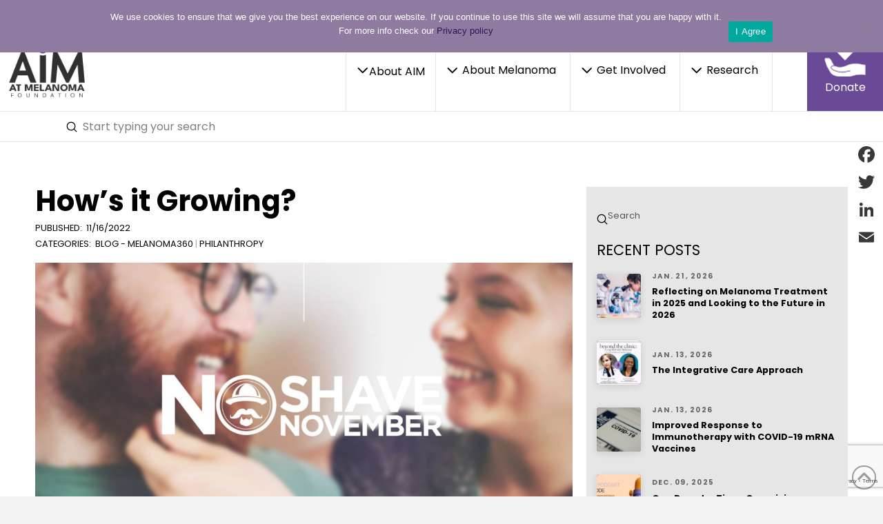

--- FILE ---
content_type: text/html; charset=UTF-8
request_url: https://www.aimatmelanoma.org/hows-it-growing/
body_size: 58588
content:
<!DOCTYPE html>
<html class="no-js" lang="en-US">
<head><meta http-equiv="x-dns-prefetch-control" content="on">
<link rel="dns-prefetch" href="//fonts.googleapis.com" />
<link rel="dns-prefetch" href="//fonts.gstatic.com" />
<link rel="dns-prefetch" href="//vjs.zencdn.net" />
<link rel="dns-prefetch" href="//connect.facebook.net" /> 
<link rel="dns-prefetch" href="//www.facebook.com" /> 
<link rel="dns-prefetch" href="//cdnjs.cloudflare.com" /> 
<link rel="dns-prefetch" href="//f.vimeocdn.com" /> 
<link rel="dns-prefetch" href="//i.vimeocdn.com" /> 
<link rel="dns-prefetch" href="//fresnel.vimeocdn.com" /> 
<link rel="dns-prefetch" href="//player.vimeo.com" /> 
<link rel="dns-prefetch" href="//cdn.jsdelivr.net" /> 
<link rel="dns-prefetch" href="//stackpath.bootstrapcdn.com" />   
<link rel="dns-prefetch" href="//maxcdn.bootstrapcdn.com" />   
<link rel="dns-prefetch" href="//cdnjs.cloudflare.com" />   
<link rel="dns-prefetch" href="//www.googletagmanager.com" />   
<link rel="dns-prefetch" href="//www.google-analytics.com" />   
<link rel="dns-prefetch" href="//www.aimatmelanoma.org/" />   
<link rel="dns-prefetch" href="//0.gravatar.com/" />
<link rel="dns-prefetch" href="//2.gravatar.com/" />
<link rel="dns-prefetch" href="//1.gravatar.com/" />
<link rel="dns-prefetch" href="//in.hotjar.com/" />
<link rel="dns-prefetch" href="//conacq.zendesk.com/" />
<link rel="dns-prefetch" href="//ekr.zdassets.com/" />
<link rel="dns-prefetch" href="//static.zdassets.com/" />
<link rel="dns-prefetch" href="//vars.hotjar.com/" />
<link rel="dns-prefetch" href="//conacq.zendesk.com/" />
<meta charset="UTF-8">
<script type="text/javascript">
/* <![CDATA[ */
var gform;gform||(document.addEventListener("gform_main_scripts_loaded",function(){gform.scriptsLoaded=!0}),document.addEventListener("gform/theme/scripts_loaded",function(){gform.themeScriptsLoaded=!0}),window.addEventListener("DOMContentLoaded",function(){gform.domLoaded=!0}),gform={domLoaded:!1,scriptsLoaded:!1,themeScriptsLoaded:!1,isFormEditor:()=>"function"==typeof InitializeEditor,callIfLoaded:function(o){return!(!gform.domLoaded||!gform.scriptsLoaded||!gform.themeScriptsLoaded&&!gform.isFormEditor()||(gform.isFormEditor()&&console.warn("The use of gform.initializeOnLoaded() is deprecated in the form editor context and will be removed in Gravity Forms 3.1."),o(),0))},initializeOnLoaded:function(o){gform.callIfLoaded(o)||(document.addEventListener("gform_main_scripts_loaded",()=>{gform.scriptsLoaded=!0,gform.callIfLoaded(o)}),document.addEventListener("gform/theme/scripts_loaded",()=>{gform.themeScriptsLoaded=!0,gform.callIfLoaded(o)}),window.addEventListener("DOMContentLoaded",()=>{gform.domLoaded=!0,gform.callIfLoaded(o)}))},hooks:{action:{},filter:{}},addAction:function(o,r,e,t){gform.addHook("action",o,r,e,t)},addFilter:function(o,r,e,t){gform.addHook("filter",o,r,e,t)},doAction:function(o){gform.doHook("action",o,arguments)},applyFilters:function(o){return gform.doHook("filter",o,arguments)},removeAction:function(o,r){gform.removeHook("action",o,r)},removeFilter:function(o,r,e){gform.removeHook("filter",o,r,e)},addHook:function(o,r,e,t,n){null==gform.hooks[o][r]&&(gform.hooks[o][r]=[]);var d=gform.hooks[o][r];null==n&&(n=r+"_"+d.length),gform.hooks[o][r].push({tag:n,callable:e,priority:t=null==t?10:t})},doHook:function(r,o,e){var t;if(e=Array.prototype.slice.call(e,1),null!=gform.hooks[r][o]&&((o=gform.hooks[r][o]).sort(function(o,r){return o.priority-r.priority}),o.forEach(function(o){"function"!=typeof(t=o.callable)&&(t=window[t]),"action"==r?t.apply(null,e):e[0]=t.apply(null,e)})),"filter"==r)return e[0]},removeHook:function(o,r,t,n){var e;null!=gform.hooks[o][r]&&(e=(e=gform.hooks[o][r]).filter(function(o,r,e){return!!(null!=n&&n!=o.tag||null!=t&&t!=o.priority)}),gform.hooks[o][r]=e)}});
/* ]]> */
</script>

<meta name="viewport" content="width=device-width, initial-scale=1.0">
<link rel="pingback" href="">
<meta name='robots' content='index, follow, max-image-preview:large, max-snippet:-1, max-video-preview:-1' />

	<!-- This site is optimized with the Yoast SEO plugin v26.7 - https://yoast.com/wordpress/plugins/seo/ -->
	<title>How’s it Growing? - AIM at Melanoma Foundation</title>
	<meta name="description" content="AIM at Melanoma is honored to have been selected by the Matthew Hill Foundation to be benefitting charity in the 2022 No-Shave November campaign.As the name suggests, No-Shave November is an annual event during which participants forgo shaving and other hair trimming in order to raise awareness and funds for cancer research and education. Men and women participate by growing a beard, letting their legs go natural, cultivating a mustache, forgoing a haircut, or skipping that waxing appointment—and donating the amount they save in time and money to No-Shave November. The campaign aims to raise awareness and funds by giving up grooming in honor of those who no longer can." />
	<link rel="canonical" href="https://www.aimatmelanoma.org/hows-it-growing/" />
	<meta property="og:locale" content="en_US" />
	<meta property="og:type" content="article" />
	<meta property="og:title" content="How’s it Growing? - AIM at Melanoma Foundation" />
	<meta property="og:description" content="AIM at Melanoma is honored to have been selected by the Matthew Hill Foundation to be benefitting charity in the 2022 No-Shave November campaign.As the name suggests, No-Shave November is an annual event during which participants forgo shaving and other hair trimming in order to raise awareness and funds for cancer research and education. Men and women participate by growing a beard, letting their legs go natural, cultivating a mustache, forgoing a haircut, or skipping that waxing appointment—and donating the amount they save in time and money to No-Shave November. The campaign aims to raise awareness and funds by giving up grooming in honor of those who no longer can." />
	<meta property="og:url" content="https://www.aimatmelanoma.org/hows-it-growing/" />
	<meta property="og:site_name" content="AIM at Melanoma Foundation" />
	<meta property="article:published_time" content="2022-11-16T20:26:21+00:00" />
	<meta property="article:modified_time" content="2022-11-17T02:31:04+00:00" />
	<meta property="og:image" content="https://www.aimatmelanoma.org/wp-content/uploads/symposium-55.jpg" />
	<meta property="og:image:width" content="1220" />
	<meta property="og:image:height" content="687" />
	<meta property="og:image:type" content="image/jpeg" />
	<meta name="author" content="Kathleen" />
	<meta name="twitter:label1" content="Written by" />
	<meta name="twitter:data1" content="Kathleen" />
	<meta name="twitter:label2" content="Est. reading time" />
	<meta name="twitter:data2" content="2 minutes" />
	<script type="application/ld+json" class="yoast-schema-graph">{"@context":"https://schema.org","@graph":[{"@type":"Article","@id":"https://www.aimatmelanoma.org/hows-it-growing/#article","isPartOf":{"@id":"https://www.aimatmelanoma.org/hows-it-growing/"},"author":{"name":"Kathleen","@id":"https://www.aimatmelanoma.org/#/schema/person/4bc05cf713b125e0fe862b4e2f68078a"},"headline":"How’s it Growing?","datePublished":"2022-11-16T20:26:21+00:00","dateModified":"2022-11-17T02:31:04+00:00","mainEntityOfPage":{"@id":"https://www.aimatmelanoma.org/hows-it-growing/"},"wordCount":352,"commentCount":0,"image":{"@id":"https://www.aimatmelanoma.org/hows-it-growing/#primaryimage"},"thumbnailUrl":"https://www.aimatmelanoma.org/wp-content/uploads/symposium-55.jpg","articleSection":["Blog - Melanoma360","Philanthropy"],"inLanguage":"en-US","potentialAction":[{"@type":"CommentAction","name":"Comment","target":["https://www.aimatmelanoma.org/hows-it-growing/#respond"]}]},{"@type":"WebPage","@id":"https://www.aimatmelanoma.org/hows-it-growing/","url":"https://www.aimatmelanoma.org/hows-it-growing/","name":"How’s it Growing? - AIM at Melanoma Foundation","isPartOf":{"@id":"https://www.aimatmelanoma.org/#website"},"primaryImageOfPage":{"@id":"https://www.aimatmelanoma.org/hows-it-growing/#primaryimage"},"image":{"@id":"https://www.aimatmelanoma.org/hows-it-growing/#primaryimage"},"thumbnailUrl":"https://www.aimatmelanoma.org/wp-content/uploads/symposium-55.jpg","datePublished":"2022-11-16T20:26:21+00:00","dateModified":"2022-11-17T02:31:04+00:00","author":{"@id":"https://www.aimatmelanoma.org/#/schema/person/4bc05cf713b125e0fe862b4e2f68078a"},"description":"AIM at Melanoma is honored to have been selected by the Matthew Hill Foundation to be benefitting charity in the 2022 No-Shave November campaign.As the name suggests, No-Shave November is an annual event during which participants forgo shaving and other hair trimming in order to raise awareness and funds for cancer research and education. Men and women participate by growing a beard, letting their legs go natural, cultivating a mustache, forgoing a haircut, or skipping that waxing appointment—and donating the amount they save in time and money to No-Shave November. The campaign aims to raise awareness and funds by giving up grooming in honor of those who no longer can.","breadcrumb":{"@id":"https://www.aimatmelanoma.org/hows-it-growing/#breadcrumb"},"inLanguage":"en-US","potentialAction":[{"@type":"ReadAction","target":["https://www.aimatmelanoma.org/hows-it-growing/"]}]},{"@type":"ImageObject","inLanguage":"en-US","@id":"https://www.aimatmelanoma.org/hows-it-growing/#primaryimage","url":"https://www.aimatmelanoma.org/wp-content/uploads/symposium-55.jpg","contentUrl":"https://www.aimatmelanoma.org/wp-content/uploads/symposium-55.jpg","width":1220,"height":687},{"@type":"BreadcrumbList","@id":"https://www.aimatmelanoma.org/hows-it-growing/#breadcrumb","itemListElement":[{"@type":"ListItem","position":1,"name":"","item":"https://www.aimatmelanoma.org/"},{"@type":"ListItem","position":2,"name":"How’s it Growing?"}]},{"@type":"WebSite","@id":"https://www.aimatmelanoma.org/#website","url":"https://www.aimatmelanoma.org/","name":"AIM at Melanoma Foundation","description":"","potentialAction":[{"@type":"SearchAction","target":{"@type":"EntryPoint","urlTemplate":"https://www.aimatmelanoma.org/?s={search_term_string}"},"query-input":{"@type":"PropertyValueSpecification","valueRequired":true,"valueName":"search_term_string"}}],"inLanguage":"en-US"},{"@type":"Person","@id":"https://www.aimatmelanoma.org/#/schema/person/4bc05cf713b125e0fe862b4e2f68078a","name":"Kathleen","image":{"@type":"ImageObject","inLanguage":"en-US","@id":"https://www.aimatmelanoma.org/#/schema/person/image/","url":"https://secure.gravatar.com/avatar/b4daf85297977068413bec535be98c66037ac07390226bfd2dc322370e572703?s=96&d=mm&r=g","contentUrl":"https://secure.gravatar.com/avatar/b4daf85297977068413bec535be98c66037ac07390226bfd2dc322370e572703?s=96&d=mm&r=g","caption":"Kathleen"},"url":"https://www.aimatmelanoma.org/author/kathleen/"}]}</script>
	<!-- / Yoast SEO plugin. -->


<link rel='dns-prefetch' href='//static.addtoany.com' />
<link rel='dns-prefetch' href='//www.google.com' />
<link rel='dns-prefetch' href='//fonts.googleapis.com' />
<link rel='dns-prefetch' href='//use.fontawesome.com' />
<link rel="alternate" type="application/rss+xml" title="AIM at Melanoma Foundation &raquo; Feed" href="https://www.aimatmelanoma.org/feed/" />
<link rel="alternate" type="application/rss+xml" title="AIM at Melanoma Foundation &raquo; Comments Feed" href="https://www.aimatmelanoma.org/comments/feed/" />
<meta property="og:site_name" content="AIM at Melanoma Foundation"><meta property="og:title" content="How’s it Growing?"><meta property="og:description" content="AIM at Melanoma is honored to have been selected by the Matthew Hill Foundation to be a benefitting charity in the 2022 No-Shave November campaign. As the name suggests, No-Shave November is an annual event&hellip;"><meta property="og:image" content="https://www.aimatmelanoma.org/wp-content/uploads/symposium-55.jpg"><meta property="og:url" content="https://www.aimatmelanoma.org/hows-it-growing/"><meta property="og:type" content="article"><link rel="alternate" type="application/rss+xml" title="AIM at Melanoma Foundation &raquo; How’s it Growing? Comments Feed" href="https://www.aimatmelanoma.org/hows-it-growing/feed/" />
<link rel="alternate" title="oEmbed (JSON)" type="application/json+oembed" href="https://www.aimatmelanoma.org/wp-json/oembed/1.0/embed?url=https%3A%2F%2Fwww.aimatmelanoma.org%2Fhows-it-growing%2F" />
<link rel="alternate" title="oEmbed (XML)" type="text/xml+oembed" href="https://www.aimatmelanoma.org/wp-json/oembed/1.0/embed?url=https%3A%2F%2Fwww.aimatmelanoma.org%2Fhows-it-growing%2F&#038;format=xml" />
<style id='wp-img-auto-sizes-contain-inline-css' type='text/css'>
img:is([sizes=auto i],[sizes^="auto," i]){contain-intrinsic-size:3000px 1500px}
/*# sourceURL=wp-img-auto-sizes-contain-inline-css */
</style>
<style id='wp-emoji-styles-inline-css' type='text/css'>

	img.wp-smiley, img.emoji {
		display: inline !important;
		border: none !important;
		box-shadow: none !important;
		height: 1em !important;
		width: 1em !important;
		margin: 0 0.07em !important;
		vertical-align: -0.1em !important;
		background: none !important;
		padding: 0 !important;
	}
/*# sourceURL=wp-emoji-styles-inline-css */
</style>
<link rel='stylesheet' id='wp-block-library-css' href='https://www.aimatmelanoma.org/wp-includes/css/dist/block-library/style.min.css?ver=6.9' type='text/css' media='all' />
<style id='global-styles-inline-css' type='text/css'>
:root{--wp--preset--aspect-ratio--square: 1;--wp--preset--aspect-ratio--4-3: 4/3;--wp--preset--aspect-ratio--3-4: 3/4;--wp--preset--aspect-ratio--3-2: 3/2;--wp--preset--aspect-ratio--2-3: 2/3;--wp--preset--aspect-ratio--16-9: 16/9;--wp--preset--aspect-ratio--9-16: 9/16;--wp--preset--color--black: #000000;--wp--preset--color--cyan-bluish-gray: #abb8c3;--wp--preset--color--white: #ffffff;--wp--preset--color--pale-pink: #f78da7;--wp--preset--color--vivid-red: #cf2e2e;--wp--preset--color--luminous-vivid-orange: #ff6900;--wp--preset--color--luminous-vivid-amber: #fcb900;--wp--preset--color--light-green-cyan: #7bdcb5;--wp--preset--color--vivid-green-cyan: #00d084;--wp--preset--color--pale-cyan-blue: #8ed1fc;--wp--preset--color--vivid-cyan-blue: #0693e3;--wp--preset--color--vivid-purple: #9b51e0;--wp--preset--gradient--vivid-cyan-blue-to-vivid-purple: linear-gradient(135deg,rgb(6,147,227) 0%,rgb(155,81,224) 100%);--wp--preset--gradient--light-green-cyan-to-vivid-green-cyan: linear-gradient(135deg,rgb(122,220,180) 0%,rgb(0,208,130) 100%);--wp--preset--gradient--luminous-vivid-amber-to-luminous-vivid-orange: linear-gradient(135deg,rgb(252,185,0) 0%,rgb(255,105,0) 100%);--wp--preset--gradient--luminous-vivid-orange-to-vivid-red: linear-gradient(135deg,rgb(255,105,0) 0%,rgb(207,46,46) 100%);--wp--preset--gradient--very-light-gray-to-cyan-bluish-gray: linear-gradient(135deg,rgb(238,238,238) 0%,rgb(169,184,195) 100%);--wp--preset--gradient--cool-to-warm-spectrum: linear-gradient(135deg,rgb(74,234,220) 0%,rgb(151,120,209) 20%,rgb(207,42,186) 40%,rgb(238,44,130) 60%,rgb(251,105,98) 80%,rgb(254,248,76) 100%);--wp--preset--gradient--blush-light-purple: linear-gradient(135deg,rgb(255,206,236) 0%,rgb(152,150,240) 100%);--wp--preset--gradient--blush-bordeaux: linear-gradient(135deg,rgb(254,205,165) 0%,rgb(254,45,45) 50%,rgb(107,0,62) 100%);--wp--preset--gradient--luminous-dusk: linear-gradient(135deg,rgb(255,203,112) 0%,rgb(199,81,192) 50%,rgb(65,88,208) 100%);--wp--preset--gradient--pale-ocean: linear-gradient(135deg,rgb(255,245,203) 0%,rgb(182,227,212) 50%,rgb(51,167,181) 100%);--wp--preset--gradient--electric-grass: linear-gradient(135deg,rgb(202,248,128) 0%,rgb(113,206,126) 100%);--wp--preset--gradient--midnight: linear-gradient(135deg,rgb(2,3,129) 0%,rgb(40,116,252) 100%);--wp--preset--font-size--small: 13px;--wp--preset--font-size--medium: 20px;--wp--preset--font-size--large: 36px;--wp--preset--font-size--x-large: 42px;--wp--preset--spacing--20: 0.44rem;--wp--preset--spacing--30: 0.67rem;--wp--preset--spacing--40: 1rem;--wp--preset--spacing--50: 1.5rem;--wp--preset--spacing--60: 2.25rem;--wp--preset--spacing--70: 3.38rem;--wp--preset--spacing--80: 5.06rem;--wp--preset--shadow--natural: 6px 6px 9px rgba(0, 0, 0, 0.2);--wp--preset--shadow--deep: 12px 12px 50px rgba(0, 0, 0, 0.4);--wp--preset--shadow--sharp: 6px 6px 0px rgba(0, 0, 0, 0.2);--wp--preset--shadow--outlined: 6px 6px 0px -3px rgb(255, 255, 255), 6px 6px rgb(0, 0, 0);--wp--preset--shadow--crisp: 6px 6px 0px rgb(0, 0, 0);}:where(.is-layout-flex){gap: 0.5em;}:where(.is-layout-grid){gap: 0.5em;}body .is-layout-flex{display: flex;}.is-layout-flex{flex-wrap: wrap;align-items: center;}.is-layout-flex > :is(*, div){margin: 0;}body .is-layout-grid{display: grid;}.is-layout-grid > :is(*, div){margin: 0;}:where(.wp-block-columns.is-layout-flex){gap: 2em;}:where(.wp-block-columns.is-layout-grid){gap: 2em;}:where(.wp-block-post-template.is-layout-flex){gap: 1.25em;}:where(.wp-block-post-template.is-layout-grid){gap: 1.25em;}.has-black-color{color: var(--wp--preset--color--black) !important;}.has-cyan-bluish-gray-color{color: var(--wp--preset--color--cyan-bluish-gray) !important;}.has-white-color{color: var(--wp--preset--color--white) !important;}.has-pale-pink-color{color: var(--wp--preset--color--pale-pink) !important;}.has-vivid-red-color{color: var(--wp--preset--color--vivid-red) !important;}.has-luminous-vivid-orange-color{color: var(--wp--preset--color--luminous-vivid-orange) !important;}.has-luminous-vivid-amber-color{color: var(--wp--preset--color--luminous-vivid-amber) !important;}.has-light-green-cyan-color{color: var(--wp--preset--color--light-green-cyan) !important;}.has-vivid-green-cyan-color{color: var(--wp--preset--color--vivid-green-cyan) !important;}.has-pale-cyan-blue-color{color: var(--wp--preset--color--pale-cyan-blue) !important;}.has-vivid-cyan-blue-color{color: var(--wp--preset--color--vivid-cyan-blue) !important;}.has-vivid-purple-color{color: var(--wp--preset--color--vivid-purple) !important;}.has-black-background-color{background-color: var(--wp--preset--color--black) !important;}.has-cyan-bluish-gray-background-color{background-color: var(--wp--preset--color--cyan-bluish-gray) !important;}.has-white-background-color{background-color: var(--wp--preset--color--white) !important;}.has-pale-pink-background-color{background-color: var(--wp--preset--color--pale-pink) !important;}.has-vivid-red-background-color{background-color: var(--wp--preset--color--vivid-red) !important;}.has-luminous-vivid-orange-background-color{background-color: var(--wp--preset--color--luminous-vivid-orange) !important;}.has-luminous-vivid-amber-background-color{background-color: var(--wp--preset--color--luminous-vivid-amber) !important;}.has-light-green-cyan-background-color{background-color: var(--wp--preset--color--light-green-cyan) !important;}.has-vivid-green-cyan-background-color{background-color: var(--wp--preset--color--vivid-green-cyan) !important;}.has-pale-cyan-blue-background-color{background-color: var(--wp--preset--color--pale-cyan-blue) !important;}.has-vivid-cyan-blue-background-color{background-color: var(--wp--preset--color--vivid-cyan-blue) !important;}.has-vivid-purple-background-color{background-color: var(--wp--preset--color--vivid-purple) !important;}.has-black-border-color{border-color: var(--wp--preset--color--black) !important;}.has-cyan-bluish-gray-border-color{border-color: var(--wp--preset--color--cyan-bluish-gray) !important;}.has-white-border-color{border-color: var(--wp--preset--color--white) !important;}.has-pale-pink-border-color{border-color: var(--wp--preset--color--pale-pink) !important;}.has-vivid-red-border-color{border-color: var(--wp--preset--color--vivid-red) !important;}.has-luminous-vivid-orange-border-color{border-color: var(--wp--preset--color--luminous-vivid-orange) !important;}.has-luminous-vivid-amber-border-color{border-color: var(--wp--preset--color--luminous-vivid-amber) !important;}.has-light-green-cyan-border-color{border-color: var(--wp--preset--color--light-green-cyan) !important;}.has-vivid-green-cyan-border-color{border-color: var(--wp--preset--color--vivid-green-cyan) !important;}.has-pale-cyan-blue-border-color{border-color: var(--wp--preset--color--pale-cyan-blue) !important;}.has-vivid-cyan-blue-border-color{border-color: var(--wp--preset--color--vivid-cyan-blue) !important;}.has-vivid-purple-border-color{border-color: var(--wp--preset--color--vivid-purple) !important;}.has-vivid-cyan-blue-to-vivid-purple-gradient-background{background: var(--wp--preset--gradient--vivid-cyan-blue-to-vivid-purple) !important;}.has-light-green-cyan-to-vivid-green-cyan-gradient-background{background: var(--wp--preset--gradient--light-green-cyan-to-vivid-green-cyan) !important;}.has-luminous-vivid-amber-to-luminous-vivid-orange-gradient-background{background: var(--wp--preset--gradient--luminous-vivid-amber-to-luminous-vivid-orange) !important;}.has-luminous-vivid-orange-to-vivid-red-gradient-background{background: var(--wp--preset--gradient--luminous-vivid-orange-to-vivid-red) !important;}.has-very-light-gray-to-cyan-bluish-gray-gradient-background{background: var(--wp--preset--gradient--very-light-gray-to-cyan-bluish-gray) !important;}.has-cool-to-warm-spectrum-gradient-background{background: var(--wp--preset--gradient--cool-to-warm-spectrum) !important;}.has-blush-light-purple-gradient-background{background: var(--wp--preset--gradient--blush-light-purple) !important;}.has-blush-bordeaux-gradient-background{background: var(--wp--preset--gradient--blush-bordeaux) !important;}.has-luminous-dusk-gradient-background{background: var(--wp--preset--gradient--luminous-dusk) !important;}.has-pale-ocean-gradient-background{background: var(--wp--preset--gradient--pale-ocean) !important;}.has-electric-grass-gradient-background{background: var(--wp--preset--gradient--electric-grass) !important;}.has-midnight-gradient-background{background: var(--wp--preset--gradient--midnight) !important;}.has-small-font-size{font-size: var(--wp--preset--font-size--small) !important;}.has-medium-font-size{font-size: var(--wp--preset--font-size--medium) !important;}.has-large-font-size{font-size: var(--wp--preset--font-size--large) !important;}.has-x-large-font-size{font-size: var(--wp--preset--font-size--x-large) !important;}
/*# sourceURL=global-styles-inline-css */
</style>

<style id='classic-theme-styles-inline-css' type='text/css'>
/*! This file is auto-generated */
.wp-block-button__link{color:#fff;background-color:#32373c;border-radius:9999px;box-shadow:none;text-decoration:none;padding:calc(.667em + 2px) calc(1.333em + 2px);font-size:1.125em}.wp-block-file__button{background:#32373c;color:#fff;text-decoration:none}
/*# sourceURL=/wp-includes/css/classic-themes.min.css */
</style>
<link rel='stylesheet' id='wp-components-css' href='https://www.aimatmelanoma.org/wp-includes/css/dist/components/style.min.css?ver=6.9' type='text/css' media='all' />
<link rel='stylesheet' id='wp-preferences-css' href='https://www.aimatmelanoma.org/wp-includes/css/dist/preferences/style.min.css?ver=6.9' type='text/css' media='all' />
<link rel='stylesheet' id='wp-block-editor-css' href='https://www.aimatmelanoma.org/wp-includes/css/dist/block-editor/style.min.css?ver=6.9' type='text/css' media='all' />
<link rel='stylesheet' id='popup-maker-block-library-style-css' href='https://www.aimatmelanoma.org/wp-content/plugins/popup-maker/dist/packages/block-library-style.css?ver=dbea705cfafe089d65f1' type='text/css' media='all' />
<style id='font-awesome-svg-styles-default-inline-css' type='text/css'>
.svg-inline--fa {
  display: inline-block;
  height: 1em;
  overflow: visible;
  vertical-align: -.125em;
}
/*# sourceURL=font-awesome-svg-styles-default-inline-css */
</style>
<link rel='stylesheet' id='font-awesome-svg-styles-css' href='https://www.aimatmelanoma.org/wp-content/uploads/font-awesome/v5.9.0/css/svg-with-js.css' type='text/css' media='all' />
<style id='font-awesome-svg-styles-inline-css' type='text/css'>
   .wp-block-font-awesome-icon svg::before,
   .wp-rich-text-font-awesome-icon svg::before {content: unset;}
/*# sourceURL=font-awesome-svg-styles-inline-css */
</style>
<link rel='stylesheet' id='cookie-notice-front-css' href='https://www.aimatmelanoma.org/wp-content/plugins/cookie-notice/css/front.min.css?ver=2.5.11' type='text/css' media='all' />
<link rel='stylesheet' id='collapscore-css-css' href='https://www.aimatmelanoma.org/wp-content/plugins/jquery-collapse-o-matic/css/core_style.css?ver=1.0' type='text/css' media='all' />
<style id='collapscore-css-inline-css' type='text/css'>
span.collapseomatic {color: #652d90;font-weight: bold;}
.collapseomatic_excerpt, .collapseomatic_content {margin-top: -26px;margin-left: 0px;padding: 0px;font-size: 16px;}
/*# sourceURL=collapscore-css-inline-css */
</style>
<link rel='stylesheet' id='collapseomatic-css-css' href='https://www.aimatmelanoma.org/wp-content/plugins/jquery-collapse-o-matic/css/light_style.css?ver=1.6' type='text/css' media='all' />
<link rel='stylesheet' id='printomatic-css-css' href='https://www.aimatmelanoma.org/wp-content/plugins/print-o-matic/css/style.css?ver=2.0' type='text/css' media='all' />
<link rel='stylesheet' id='wpsl-styles-css' href='https://www.aimatmelanoma.org/wp-content/plugins/wp-store-locator/css/styles.min.css?ver=2.2.261' type='text/css' media='all' />
<link rel='stylesheet' id='cn-category-list-css' href='//www.aimatmelanoma.org/wp-content/plugins/connections-enhanced-categories/assets/css/cn-category-list.min.css?ver=6.9' type='text/css' media='all' />
<link rel='stylesheet' id='cn-widgets-css' href='//www.aimatmelanoma.org/wp-content/plugins/connections-widgets/assets/css/cn-widgets.min.css?ver=6.9' type='text/css' media='all' />
<link rel='stylesheet' id='x-stack-css' href='https://www.aimatmelanoma.org/wp-content/themes/pro/framework/dist/css/site/stacks/renew.css?ver=6.7.11' type='text/css' media='all' />
<link rel='stylesheet' id='x-child-css' href='https://www.aimatmelanoma.org/wp-content/themes/pro-child/style.css?ver=6.7.11' type='text/css' media='all' />
<link rel='stylesheet' id='aim-slick-css-css' href='https://www.aimatmelanoma.org/wp-content/themes/pro-child/assets/css/slick.css?ver=1.6.0' type='text/css' media='all' />
<link rel='stylesheet' id='aim-montserrat-css' href='//fonts.googleapis.com/css?family=Montserrat%3A300%2C300i%2C400%2C400i%2C500%2C500i%2C600%2C600i%2C700%2C700i&#038;ver=20190109' type='text/css' media='all' />
<link rel='stylesheet' id='aim-glory-halleluah-css' href='//fonts.googleapis.com/css?family=Gloria+Hallelujah&#038;display=swap&#038;ver=20190109' type='text/css' media='all' />
<link rel='stylesheet' id='font-awesome-official-css' href='https://use.fontawesome.com/releases/v5.9.0/css/all.css' type='text/css' media='all' integrity="sha384-i1LQnF23gykqWXg6jxC2ZbCbUMxyw5gLZY6UiUS98LYV5unm8GWmfkIS6jqJfb4E" crossorigin="anonymous" />
<link rel='stylesheet' id='slickr-flickr-css' href='https://www.aimatmelanoma.org/wp-content/plugins/slickr-flickr-pro-v2.9/styles/public.css?ver=2.9' type='text/css' media='all' />
<link rel='stylesheet' id='slickr-flickr-lightbox-css' href='https://www.aimatmelanoma.org/wp-content/plugins/slickr-flickr-pro-v2.9/styles/lightGallery.css?ver=1.0' type='text/css' media='all' />
<link rel='stylesheet' id='dashicons-css' href='https://www.aimatmelanoma.org/wp-includes/css/dashicons.min.css?ver=6.9' type='text/css' media='all' />
<link rel='stylesheet' id='thickbox-css' href='https://www.aimatmelanoma.org/wp-includes/js/thickbox/thickbox.css?ver=6.9' type='text/css' media='all' />
<link rel='stylesheet' id='galleria-classic-css' href='https://www.aimatmelanoma.org/wp-content/plugins/slickr-flickr-pro-v2.9/galleria/themes/classic/galleria.classic.css?ver=1.6.1' type='text/css' media='all' />
<link rel='stylesheet' id='slb_core-css' href='https://www.aimatmelanoma.org/wp-content/plugins/simple-lightbox/client/css/app.css?ver=2.9.4' type='text/css' media='all' />
<link rel='stylesheet' id='tablepress-default-css' href='https://www.aimatmelanoma.org/wp-content/plugins/tablepress/css/build/default.css?ver=3.2.6' type='text/css' media='all' />
<link rel='stylesheet' id='cn-public-css' href='//www.aimatmelanoma.org/wp-content/plugins/connections/assets/dist/frontend/style.css?ver=10.4.66-1748561021' type='text/css' media='all' />
<link rel='stylesheet' id='cnt-cmap-css' href='//www.aimatmelanoma.org/wp-content/plugins/connections-cmap/cmap.min.css?ver=5.6' type='text/css' media='all' />
<style id='cnt-cmap-inline-css' type='text/css'>
/* cMap Template Customizer Custom Styles */
#cn-cmap .cn-list-row h2 .fn,
#cn-cmap .cn-list-row-alternate h2 .fn {
	color: #666666;
}
#cn-cmap .cn-list-row,
#cn-cmap .cn-list-row-alternate {
	color: #666666;
}
#cn-cmap span.contact-label,
#cn-cmap span.cn-relation-label,
#cn-cmap span.adr span.address-name,
#cn-cmap span.tel span.phone-name,
#cn-cmap span.email span.email-name,
#cn-cmap span.im-network span.im-name,
#cn-cmap span.link span.link-name,
#cn-cmap span.cn-date span.date-name {
	color: #666666;
}
#cn-cmap .cn-list-row a,
#cn-cmap .cn-list-row a:visited,
#cn-cmap .cn-list-row-alternate a,
#cn-cmap .cn-list-row-alternate a:visited {
	color: #a24de2;
}
#cn-cmap .cn-content-tray .cn-bio-tray,
#cn-cmap .cn-content-tray .cn-note-tray,
#cn-cmap .cn-content-tray .cn-gmap {
	background-color: #F1F1F1;
}
#cn-cmap .cn-content-tray {
	color: #666666;
}
#cn-cmap .cn-content-tray a,
#cn-cmap .cn-content-tray a:visited {
	color: #a24de2;
}
/*# sourceURL=cnt-cmap-inline-css */
</style>
<link rel='stylesheet' id='cnt-profile-css' href='//www.aimatmelanoma.org/wp-content/plugins/connections/templates/profile/profile.css?ver=3.0' type='text/css' media='all' />
<link rel='stylesheet' id='popup-maker-site-css' href='//www.aimatmelanoma.org/wp-content/uploads/pum/pum-site-styles.css?generated=1755324137&#038;ver=1.21.5' type='text/css' media='all' />
<link rel='stylesheet' id='addtoany-css' href='https://www.aimatmelanoma.org/wp-content/plugins/add-to-any/addtoany.min.css?ver=1.16' type='text/css' media='all' />
<style id='addtoany-inline-css' type='text/css'>
@media screen and (max-width:700px){
.a2a_floating_style.a2a_vertical_style{display:none;}
}
/*# sourceURL=addtoany-inline-css */
</style>
<link rel='stylesheet' id='the-grid-css' href='https://www.aimatmelanoma.org/wp-content/plugins/the-grid/frontend/assets/css/the-grid.min.css?ver=2.7.7' type='text/css' media='all' />
<style id='the-grid-inline-css' type='text/css'>
.tolb-holder{background:rgba(0,0,0,0.8)}.tolb-holder .tolb-close,.tolb-holder .tolb-title,.tolb-holder .tolb-counter,.tolb-holder .tolb-next i,.tolb-holder .tolb-prev i{color:#ffffff}.tolb-holder .tolb-load{border-color:rgba(255,255,255,0.2);border-left:3px solid #ffffff}
.to-heart-icon,.to-heart-icon svg,.to-post-like,.to-post-like .to-like-count{position:relative;display:inline-block}.to-post-like{width:auto;cursor:pointer;font-weight:400}.to-heart-icon{float:left;margin:0 4px 0 0}.to-heart-icon svg{overflow:visible;width:15px;height:14px}.to-heart-icon g{-webkit-transform:scale(1);transform:scale(1)}.to-heart-icon path{-webkit-transform:scale(1);transform:scale(1);transition:fill .4s ease,stroke .4s ease}.no-liked .to-heart-icon path{fill:#999;stroke:#999}.empty-heart .to-heart-icon path{fill:transparent!important;stroke:#999}.liked .to-heart-icon path,.to-heart-icon svg:hover path{fill:#ff6863!important;stroke:#ff6863!important}@keyframes heartBeat{0%{transform:scale(1)}20%{transform:scale(.8)}30%{transform:scale(.95)}45%{transform:scale(.75)}50%{transform:scale(.85)}100%{transform:scale(.9)}}@-webkit-keyframes heartBeat{0%,100%,50%{-webkit-transform:scale(1)}20%{-webkit-transform:scale(.8)}30%{-webkit-transform:scale(.95)}45%{-webkit-transform:scale(.75)}}.heart-pulse g{-webkit-animation-name:heartBeat;animation-name:heartBeat;-webkit-animation-duration:1s;animation-duration:1s;-webkit-animation-iteration-count:infinite;animation-iteration-count:infinite;-webkit-transform-origin:50% 50%;transform-origin:50% 50%}.to-post-like a{color:inherit!important;fill:inherit!important;stroke:inherit!important}
/*# sourceURL=the-grid-inline-css */
</style>
<style id='cs-inline-css' type='text/css'>
@media (min-width:1200px){.x-hide-xl{display:none !important;}}@media (min-width:979px) and (max-width:1199px){.x-hide-lg{display:none !important;}}@media (min-width:767px) and (max-width:978px){.x-hide-md{display:none !important;}}@media (min-width:480px) and (max-width:766px){.x-hide-sm{display:none !important;}}@media (max-width:479px){.x-hide-xs{display:none !important;}} a,h1 a:hover,h2 a:hover,h3 a:hover,h4 a:hover,h5 a:hover,h6 a:hover,.x-comment-time:hover,#reply-title small a,.comment-reply-link:hover,.x-comment-author a:hover,.x-recent-posts a:hover .h-recent-posts{color:#281759;}a:hover,#reply-title small a:hover{color:#6a4997;}.entry-title i,.entry-title svg{color:#dddddd;}a.x-img-thumbnail:hover,li.bypostauthor > article.comment{border-color:#281759;}.flex-direction-nav a,.flex-control-nav a:hover,.flex-control-nav a.flex-active,.x-dropcap,.x-skill-bar .bar,.x-pricing-column.featured h2,.h-comments-title small,.x-pagination a:hover,.woocommerce-pagination a:hover,.x-entry-share .x-share:hover,.entry-thumb,.widget_tag_cloud .tagcloud a:hover,.widget_product_tag_cloud .tagcloud a:hover,.x-highlight,.x-recent-posts .x-recent-posts-img:after,.x-portfolio-filters{background-color:#281759;}.x-portfolio-filters:hover{background-color:#6a4997;}.x-main{width:calc(72% - 3.20197%);}.x-sidebar{width:calc(100% - 3.20197% - 72%);}.h-landmark{font-weight:400;}.x-comment-author a{color:rgb(80,80,80);}.x-comment-author a,.comment-form-author label,.comment-form-email label,.comment-form-url label,.comment-form-rating label,.comment-form-comment label,.widget_calendar #wp-calendar caption,.widget_calendar #wp-calendar th,.x-accordion-heading .x-accordion-toggle,.x-nav-tabs > li > a:hover,.x-nav-tabs > .active > a,.x-nav-tabs > .active > a:hover{color:#281759;}.widget_calendar #wp-calendar th{border-bottom-color:#281759;}.x-pagination span.current,.woocommerce-pagination span[aria-current],.x-portfolio-filters-menu,.widget_tag_cloud .tagcloud a,.h-feature-headline span i,.widget_price_filter .ui-slider .ui-slider-handle{background-color:#281759;}@media (max-width:978.98px){}html{font-size:13px;}@media (min-width:479px){html{font-size:14px;}}@media (min-width:766px){html{font-size:16px;}}@media (min-width:978px){html{font-size:16px;}}@media (min-width:1199px){html{font-size:16px;}}body{font-style:normal;font-weight:400;color:rgb(80,80,80);background:#f3f3f3;}.w-b{font-weight:400 !important;}h1,h2,h3,h4,h5,h6,.h1,.h2,.h3,.h4,.h5,.h6,.x-text-headline{font-family:"Poppins",sans-serif;font-style:normal;font-weight:400;}h1,.h1{letter-spacing:-0.035em;}h2,.h2{letter-spacing:-0.035em;}h3,.h3{letter-spacing:-0.035em;}h4,.h4{letter-spacing:-0.035em;}h5,.h5{letter-spacing:-0.035em;}h6,.h6{letter-spacing:-0.035em;}.w-h{font-weight:400 !important;}.x-container.width{width:92%;}.x-container.max{max-width:1400px;}.x-bar-content.x-container.width{flex-basis:92%;}.x-main.full{float:none;clear:both;display:block;width:auto;}@media (max-width:978.98px){.x-main.full,.x-main.left,.x-main.right,.x-sidebar.left,.x-sidebar.right{float:none;display:block;width:auto !important;}}.entry-header,.entry-content{font-size:1rem;}body,input,button,select,textarea{font-family:"Poppins",sans-serif;}h1,h2,h3,h4,h5,h6,.h1,.h2,.h3,.h4,.h5,.h6,h1 a,h2 a,h3 a,h4 a,h5 a,h6 a,.h1 a,.h2 a,.h3 a,.h4 a,.h5 a,.h6 a,blockquote{color:#281759;}.cfc-h-tx{color:#281759 !important;}.cfc-h-bd{border-color:#281759 !important;}.cfc-h-bg{background-color:#281759 !important;}.cfc-b-tx{color:rgb(80,80,80) !important;}.cfc-b-bd{border-color:rgb(80,80,80) !important;}.cfc-b-bg{background-color:rgb(80,80,80) !important;}.x-btn,.button,[type="submit"]{color:#ffffff;border-color:transparent;background-color:#281759;text-shadow:0 0.075em 0.075em rgba(0,0,0,0.5);}.x-btn:hover,.button:hover,[type="submit"]:hover{color:#ffffff;border-color:transparent;background-color:rgb(63,37,139);text-shadow:0 0.075em 0.075em rgba(0,0,0,0.5);}.x-btn.x-btn-real,.x-btn.x-btn-real:hover{margin-bottom:0.25em;text-shadow:0 0.075em 0.075em rgba(0,0,0,0.65);}.x-btn.x-btn-real{box-shadow:0 0.25em 0 0 rgb(29,17,66),0 4px 9px rgba(0,0,0,0.75);}.x-btn.x-btn-real:hover{box-shadow:0 0.25em 0 0 rgb(48,28,108),0 4px 9px rgba(0,0,0,0.75);}.x-btn.x-btn-flat,.x-btn.x-btn-flat:hover{margin-bottom:0;text-shadow:0 0.075em 0.075em rgba(0,0,0,0.65);box-shadow:none;}.x-btn.x-btn-transparent,.x-btn.x-btn-transparent:hover{margin-bottom:0;border-width:3px;text-shadow:none;text-transform:uppercase;background-color:transparent;box-shadow:none;}body .gform_wrapper .gfield_required{color:#281759;}body .gform_wrapper h2.gsection_title,body .gform_wrapper h3.gform_title,body .gform_wrapper .top_label .gfield_label,body .gform_wrapper .left_label .gfield_label,body .gform_wrapper .right_label .gfield_label{font-weight:400;}body .gform_wrapper h2.gsection_title{letter-spacing:-0.035em!important;}body .gform_wrapper h3.gform_title{letter-spacing:-0.035em!important;}body .gform_wrapper .top_label .gfield_label,body .gform_wrapper .left_label .gfield_label,body .gform_wrapper .right_label .gfield_label{color:#281759;}body .gform_wrapper .validation_message{font-weight:400;}.bg .mejs-container,.x-video .mejs-container{position:unset !important;} @font-face{font-family:'FontAwesomePro';font-style:normal;font-weight:900;font-display:block;src:url('https://www.aimatmelanoma.org/wp-content/themes/pro/cornerstone/assets/fonts/fa-solid-900.woff2?ver=6.7.2') format('woff2'),url('https://www.aimatmelanoma.org/wp-content/themes/pro/cornerstone/assets/fonts/fa-solid-900.ttf?ver=6.7.2') format('truetype');}[data-x-fa-pro-icon]{font-family:"FontAwesomePro" !important;}[data-x-fa-pro-icon]:before{content:attr(data-x-fa-pro-icon);}[data-x-icon],[data-x-icon-o],[data-x-icon-l],[data-x-icon-s],[data-x-icon-b],[data-x-icon-sr],[data-x-icon-ss],[data-x-icon-sl],[data-x-fa-pro-icon],[class*="cs-fa-"]{display:inline-flex;font-style:normal;font-weight:400;text-decoration:inherit;text-rendering:auto;-webkit-font-smoothing:antialiased;-moz-osx-font-smoothing:grayscale;}[data-x-icon].left,[data-x-icon-o].left,[data-x-icon-l].left,[data-x-icon-s].left,[data-x-icon-b].left,[data-x-icon-sr].left,[data-x-icon-ss].left,[data-x-icon-sl].left,[data-x-fa-pro-icon].left,[class*="cs-fa-"].left{margin-right:0.5em;}[data-x-icon].right,[data-x-icon-o].right,[data-x-icon-l].right,[data-x-icon-s].right,[data-x-icon-b].right,[data-x-icon-sr].right,[data-x-icon-ss].right,[data-x-icon-sl].right,[data-x-fa-pro-icon].right,[class*="cs-fa-"].right{margin-left:0.5em;}[data-x-icon]:before,[data-x-icon-o]:before,[data-x-icon-l]:before,[data-x-icon-s]:before,[data-x-icon-b]:before,[data-x-icon-sr]:before,[data-x-icon-ss]:before,[data-x-icon-sl]:before,[data-x-fa-pro-icon]:before,[class*="cs-fa-"]:before{line-height:1;}@font-face{font-family:'FontAwesome';font-style:normal;font-weight:900;font-display:block;src:url('https://www.aimatmelanoma.org/wp-content/themes/pro/cornerstone/assets/fonts/fa-solid-900.woff2?ver=6.7.2') format('woff2'),url('https://www.aimatmelanoma.org/wp-content/themes/pro/cornerstone/assets/fonts/fa-solid-900.ttf?ver=6.7.2') format('truetype');}[data-x-icon],[data-x-icon-s],[data-x-icon][class*="cs-fa-"]{font-family:"FontAwesome" !important;font-weight:900;}[data-x-icon]:before,[data-x-icon][class*="cs-fa-"]:before{content:attr(data-x-icon);}[data-x-icon-s]:before{content:attr(data-x-icon-s);}@font-face{font-family:'FontAwesomeRegular';font-style:normal;font-weight:400;font-display:block;src:url('https://www.aimatmelanoma.org/wp-content/themes/pro/cornerstone/assets/fonts/fa-regular-400.woff2?ver=6.7.2') format('woff2'),url('https://www.aimatmelanoma.org/wp-content/themes/pro/cornerstone/assets/fonts/fa-regular-400.ttf?ver=6.7.2') format('truetype');}@font-face{font-family:'FontAwesomePro';font-style:normal;font-weight:400;font-display:block;src:url('https://www.aimatmelanoma.org/wp-content/themes/pro/cornerstone/assets/fonts/fa-regular-400.woff2?ver=6.7.2') format('woff2'),url('https://www.aimatmelanoma.org/wp-content/themes/pro/cornerstone/assets/fonts/fa-regular-400.ttf?ver=6.7.2') format('truetype');}[data-x-icon-o]{font-family:"FontAwesomeRegular" !important;}[data-x-icon-o]:before{content:attr(data-x-icon-o);}@font-face{font-family:'FontAwesomeLight';font-style:normal;font-weight:300;font-display:block;src:url('https://www.aimatmelanoma.org/wp-content/themes/pro/cornerstone/assets/fonts/fa-light-300.woff2?ver=6.7.2') format('woff2'),url('https://www.aimatmelanoma.org/wp-content/themes/pro/cornerstone/assets/fonts/fa-light-300.ttf?ver=6.7.2') format('truetype');}@font-face{font-family:'FontAwesomePro';font-style:normal;font-weight:300;font-display:block;src:url('https://www.aimatmelanoma.org/wp-content/themes/pro/cornerstone/assets/fonts/fa-light-300.woff2?ver=6.7.2') format('woff2'),url('https://www.aimatmelanoma.org/wp-content/themes/pro/cornerstone/assets/fonts/fa-light-300.ttf?ver=6.7.2') format('truetype');}[data-x-icon-l]{font-family:"FontAwesomeLight" !important;font-weight:300;}[data-x-icon-l]:before{content:attr(data-x-icon-l);}@font-face{font-family:'FontAwesomeBrands';font-style:normal;font-weight:normal;font-display:block;src:url('https://www.aimatmelanoma.org/wp-content/themes/pro/cornerstone/assets/fonts/fa-brands-400.woff2?ver=6.7.2') format('woff2'),url('https://www.aimatmelanoma.org/wp-content/themes/pro/cornerstone/assets/fonts/fa-brands-400.ttf?ver=6.7.2') format('truetype');}[data-x-icon-b]{font-family:"FontAwesomeBrands" !important;}[data-x-icon-b]:before{content:attr(data-x-icon-b);}.widget.widget_rss li .rsswidget:before{content:"\f35d";padding-right:0.4em;font-family:"FontAwesome";} .mb95-0.x-section{margin-top:0px;margin-right:0px;margin-bottom:0px;margin-left:0px;border-top-width:0;border-right-width:0;border-bottom-width:0;border-left-width:0;padding-top:65px;padding-right:0px;padding-bottom:65px;padding-left:0px;z-index:auto;}.mb95-1.x-row{z-index:auto;margin-right:auto;margin-left:auto;border-top-width:0;border-right-width:0;border-bottom-width:0;border-left-width:0;padding-top:1px;padding-right:1px;padding-bottom:1px;padding-left:1px;font-size:1em;}.mb95-1 > .x-row-inner{flex-direction:row;justify-content:flex-start;align-items:stretch;align-content:stretch;}.mb95-2 > .x-row-inner{margin-top:calc(((20px / 2) + 1px) * -1);margin-right:calc(((20px / 2) + 1px) * -1);margin-bottom:calc(((20px / 2) + 1px) * -1);margin-left:calc(((20px / 2) + 1px) * -1);}.mb95-2 > .x-row-inner > *{margin-top:calc(20px / 2);margin-bottom:calc(20px / 2);margin-right:calc(20px / 2);margin-left:calc(20px / 2);}.mb95-3.x-row{width:100%;}.mb95-3 > .x-row-inner{margin-top:calc(((0px / 2) + 1px) * -1);margin-right:calc(((0px / 2) + 1px) * -1);margin-bottom:calc(((0px / 2) + 1px) * -1);margin-left:calc(((0px / 2) + 1px) * -1);}.mb95-4{--gap:20px;}.mb95-4 > .x-row-inner > *:nth-child(2n - 0) {flex-basis:calc(33.33% - clamp(0px,var(--gap),9999px));}.mb95-4 > .x-row-inner > *:nth-child(2n - 1) {flex-basis:calc(66.66% - clamp(0px,var(--gap),9999px));}.mb95-5{--gap:0px;}.mb95-5 > .x-row-inner > *:nth-child(1n - 0) {flex-basis:calc(100% - clamp(0px,var(--gap),9999px));}.mb95-6.x-col{display:flex;flex-direction:column;justify-content:flex-start;flex-wrap:wrap;}.mb95-7.x-col{align-items:flex-start;align-content:flex-start;}.mb95-8.x-col{z-index:1;border-top-width:0;border-right-width:0;border-bottom-width:0;border-left-width:0;font-size:1em;}.mb95-9.x-col{align-items:stretch;align-content:stretch;}.mb95-a.x-text{border-top-width:0;border-right-width:0;border-bottom-width:0;border-left-width:0;font-size:2.6em;}.mb95-a.x-text .x-text-content-text-primary{font-family:"Poppins",sans-serif;font-size:1em;font-style:normal;font-weight:700;line-height:1;letter-spacing:0em;text-transform:none;color:rgba(0,0,0,1);}.mb95-b{display:flex;flex-direction:row;justify-content:flex-start;flex-basis:auto;border-top-width:0;border-right-width:0;border-bottom-width:0;border-left-width:0;aspect-ratio:auto;}.mb95-c{align-items:baseline;flex-grow:0;flex-shrink:1;}.mb95-d{flex-wrap:wrap;}.mb95-e{align-content:baseline;margin-top:0.5em;margin-right:0px;margin-bottom:0em;margin-left:0px;font-size:.8em;}.mb95-f{align-items:center;flex-grow:1;flex-shrink:0;width:100%;}.mb95-g{font-size:1em;}.mb95-h{align-content:center;}.mb95-j.x-text{border-top-width:0;border-right-width:0;border-bottom-width:0;border-left-width:0;font-family:inherit;font-size:1em;font-style:normal;font-weight:inherit;letter-spacing:0em;}.mb95-j.x-text > :first-child{margin-top:0;}.mb95-j.x-text > :last-child{margin-bottom:0;}.mb95-k.x-text{line-height:inherit;color:rgba(0,0,0,1);}.mb95-l.x-text{text-transform:uppercase;}.mb95-m.x-text{line-height:1.65;}.mb95-n.x-text{text-transform:none;}.mb95-o.x-text{color:#000000;}.mb95-p.x-text{color:rgba(0,0,0,0.33);}.mb95-q.x-text{width:100%;margin-top:1em;margin-right:0em;margin-bottom:1em;margin-left:0em;}.mb95-r.x-anchor {border-top-width:0;border-right-width:0;border-bottom-width:0;border-left-width:0;font-size:1em;}.mb95-r.x-anchor .x-anchor-content {display:flex;flex-direction:row;justify-content:center;align-items:center;}.mb95-r.x-anchor .x-anchor-text-primary {font-family:inherit;font-size:1em;font-style:normal;font-weight:inherit;line-height:1.65;text-transform:uppercase;color:#000000;}.mb95-r.x-anchor:hover .x-anchor-text-primary,.mb95-r.x-anchor[class*="active"] .x-anchor-text-primary,[data-x-effect-provider*="colors"]:hover .mb95-r.x-anchor .x-anchor-text-primary {color:rgba(0,0,0,0.33);}.mb95-s.x-image{font-size:1em;margin-top:1em;margin-right:0px;margin-bottom:1em;margin-left:0px;border-top-width:0;border-right-width:0;border-bottom-width:0;border-left-width:0;}.mb95-s.x-image img{aspect-ratio:auto;}@media screen and (max-width:479px){.mb95-4 > .x-row-inner > *:nth-child(1n - 0) {flex-basis:calc(100% - clamp(0px,var(--gap),9999px));}}  .mdii-0.x-bar{height:auto;}.mdii-0 .x-bar-content{display:flex;flex-direction:row;height:auto;}.mdii-0.x-bar-space{height:auto;}.mdii-2.x-bar{border-top-width:0;border-right-width:0;border-bottom-width:0;border-left-width:0;}.mdii-3.x-bar{font-size:1em;}.mdii-3.x-bar-space{font-size:1em;}.mdii-4.x-bar{background-color:#303030;z-index:99999;}.mdii-4 .x-bar-content{max-width:100%;}.mdii-5 .x-bar-content{justify-content:space-around;flex-basis:95%;}.mdii-5.x-bar-outer-spacers:after,.mdii-5.x-bar-outer-spacers:before{flex-basis:0px;width:0px!important;height:0px;}.mdii-6 .x-bar-content{align-items:center;flex-grow:0;flex-shrink:1;}.mdii-7.x-bar{background-color:#281759;}.mdii-7 .x-bar-content{max-width:1200px;}.mdii-8.x-bar{z-index:9999;}.mdii-9.x-bar{font-size:16px;}.mdii-9.x-bar-space{font-size:16px;}.mdii-a.x-bar{background-color:#ffffff;}.mdii-b .x-bar-content{justify-content:space-between;align-items:flex-start;}.mdii-c.x-bar-outer-spacers:after,.mdii-c.x-bar-outer-spacers:before{flex-basis:0em;width:0em!important;height:0em;}.mdii-d.x-bar{width:calc(100% - (0px * 2));font-size:14px;}.mdii-d.x-bar-space{font-size:14px;}.mdii-e.x-bar{padding-top:.5em;padding-right:0em;padding-bottom:.5em;padding-left:0em;}.mdii-e .x-bar-content{flex-basis:90%;}.mdii-f .x-bar-content{justify-content:center;}.mdii-g.x-bar{border-top-width:1px;border-right-width:0px;border-bottom-width:1px;border-left-width:0px;border-top-style:solid;border-right-style:none;border-bottom-style:solid;border-left-style:none;border-top-color:rgb(228,228,228);border-right-color:transparent;border-bottom-color:rgb(228,228,228);border-left-color:transparent;z-index:9998;}.mdii-g .x-bar-content{flex-basis:100%;}.mdii-g.x-bar-outer-spacers:after,.mdii-g.x-bar-outer-spacers:before{flex-basis:20px;width:20px!important;height:20px;}.mdii-h.x-bar-container{display:flex;border-top-width:0;border-right-width:0;border-bottom-width:0;border-left-width:0;font-size:1em;}.mdii-i.x-bar-container{flex-direction:row;align-items:center;}.mdii-j.x-bar-container{justify-content:space-around;}.mdii-k.x-bar-container{flex-grow:1;flex-shrink:0;}.mdii-l.x-bar-container{flex-basis:0%;}.mdii-m.x-bar-container{width:100%;}.mdii-o.x-bar-container{z-index:auto;}.mdii-p.x-bar-container{justify-content:space-between;}.mdii-q.x-bar-container{max-width:100%;}.mdii-r.x-bar-container{max-height:120px;}.mdii-s.x-bar-container{flex-direction:column;justify-content:center;}.mdii-t.x-bar-container{align-items:flex-start;}.mdii-u.x-bar-container{flex-grow:0;flex-shrink:1;}.mdii-v.x-bar-container{flex-basis:auto;}.mdii-w.x-bar-container{z-index:1;}.mdii-x.x-bar-container{justify-content:flex-end;}.mdii-y.x-bar-container{max-height:60px;}.mdii-z.x-bar-container{justify-content:flex-start;}.mdii-10.x-bar-container{width:75%;}.mdii-11.x-bar-container{align-items:flex-end;width:25%;margin-top:10px;margin-right:0px;margin-bottom:0px;margin-left:0px;}.mdii-12.x-bar-container{max-width:90%;}.mdii-13.x-row{z-index:auto;margin-right:auto;margin-left:auto;border-top-width:0;border-right-width:0;border-bottom-width:0;border-left-width:0;font-size:1em;}.mdii-13 > .x-row-inner{flex-direction:row;}.mdii-14.x-row{width:100%;padding-top:1px;padding-right:1px;padding-bottom:1px;padding-left:1px;}.mdii-14 > .x-row-inner{justify-content:space-between;align-items:center;align-content:center;margin-top:calc(((0px / 2) + 1px) * -1);margin-right:calc(((0px / 2) + 1px) * -1);margin-bottom:calc(((0px / 2) + 1px) * -1);margin-left:calc(((0px / 2) + 1px) * -1);}.mdii-15.x-row{text-align:right;}.mdii-16 > .x-row-inner > *{flex-grow:1;}.mdii-17.x-row{margin-top:0.1em;margin-bottom:0px;padding-top:3em;padding-right:3em;padding-bottom:3em;padding-left:3em;background-color:rgba(40,23,89,0.95);box-shadow:0px .55em 1.5em 0px rgba(0,0,0,0.3);}.mdii-17 > .x-row-inner{justify-content:flex-start;align-items:stretch;align-content:stretch;margin-top:calc((20px / 2) * -1);margin-right:calc((20px / 2) * -1);margin-bottom:calc((20px / 2) * -1);margin-left:calc((20px / 2) * -1);}.mdii-17 > .x-row-inner > *{margin-top:calc(20px / 2);margin-bottom:calc(20px / 2);margin-right:calc(20px / 2);margin-left:calc(20px / 2);}.mdii-18{--gap:0px;}.mdii-19 > .x-row-inner > *:nth-child(2n - 0) {flex-basis:calc(50% - clamp(0px,var(--gap),9999px));}.mdii-19 > .x-row-inner > *:nth-child(2n - 1) {flex-basis:calc(50% - clamp(0px,var(--gap),9999px));}.mdii-1a > .x-row-inner > *:nth-child(1n - 0) {flex-basis:calc(100% - clamp(0px,var(--gap),9999px));}.mdii-1b > .x-row-inner > *:nth-child(2n - 0) {flex-basis:calc(80% - clamp(0px,var(--gap),9999px));}.mdii-1b > .x-row-inner > *:nth-child(2n - 1) {flex-basis:calc(20% - clamp(0px,var(--gap),9999px));}.mdii-1c{--gap:20px;}.mdii-1d > .x-row-inner > *:nth-child(3n - 0) {flex-basis:calc(33.33% - clamp(0px,var(--gap),9999px));}.mdii-1d > .x-row-inner > *:nth-child(3n - 1) {flex-basis:calc(33.33% - clamp(0px,var(--gap),9999px));}.mdii-1d > .x-row-inner > *:nth-child(3n - 2) {flex-basis:calc(33.33% - clamp(0px,var(--gap),9999px));}.mdii-1e > .x-row-inner > *:nth-child(3n - 0) {flex-basis:calc(33.33% - clamp(0px,var(--gap),9999px));}.mdii-1e > .x-row-inner > *:nth-child(3n - 1) {flex-basis:calc(33.33% - clamp(0px,var(--gap),9999px));}.mdii-1e > .x-row-inner > *:nth-child(3n - 2) {flex-basis:calc(33.33% - clamp(0px,var(--gap),9999px));}.mdii-1f > .x-row-inner > *:nth-child(3n - 0) {flex-basis:calc(33.33% - clamp(0px,var(--gap),9999px));}.mdii-1f > .x-row-inner > *:nth-child(3n - 1) {flex-basis:calc(33.33% - clamp(0px,var(--gap),9999px));}.mdii-1f > .x-row-inner > *:nth-child(3n - 2) {flex-basis:calc(33.33% - clamp(0px,var(--gap),9999px));}.mdii-1g > .x-row-inner > *:nth-child(3n - 0) {flex-basis:calc(33.33% - clamp(0px,var(--gap),9999px));}.mdii-1g > .x-row-inner > *:nth-child(3n - 1) {flex-basis:calc(33.33% - clamp(0px,var(--gap),9999px));}.mdii-1g > .x-row-inner > *:nth-child(3n - 2) {flex-basis:calc(33.33% - clamp(0px,var(--gap),9999px));}.mdii-1h > .x-row-inner > *:nth-child(3n - 0) {flex-basis:calc(5% - clamp(0px,var(--gap),9999px));}.mdii-1h > .x-row-inner > *:nth-child(3n - 1) {flex-basis:calc(75% - clamp(0px,var(--gap),9999px));}.mdii-1h > .x-row-inner > *:nth-child(3n - 2) {flex-basis:calc(20% - clamp(0px,var(--gap),9999px));}.mdii-1i > .x-row-inner > *:nth-child(3n - 0) {flex-basis:calc(33.33% - clamp(0px,var(--gap),9999px));}.mdii-1i > .x-row-inner > *:nth-child(3n - 1) {flex-basis:calc(33.33% - clamp(0px,var(--gap),9999px));}.mdii-1i > .x-row-inner > *:nth-child(3n - 2) {flex-basis:calc(33.33% - clamp(0px,var(--gap),9999px));}.mdii-1j > .x-row-inner > *:nth-child(3n - 0) {flex-basis:calc(33.33% - clamp(0px,var(--gap),9999px));}.mdii-1j > .x-row-inner > *:nth-child(3n - 1) {flex-basis:calc(33.33% - clamp(0px,var(--gap),9999px));}.mdii-1j > .x-row-inner > *:nth-child(3n - 2) {flex-basis:calc(33.33% - clamp(0px,var(--gap),9999px));}.mdii-1k > .x-row-inner > *:nth-child(3n - 0) {flex-basis:calc(33.33% - clamp(0px,var(--gap),9999px));}.mdii-1k > .x-row-inner > *:nth-child(3n - 1) {flex-basis:calc(33.33% - clamp(0px,var(--gap),9999px));}.mdii-1k > .x-row-inner > *:nth-child(3n - 2) {flex-basis:calc(33.33% - clamp(0px,var(--gap),9999px));}.mdii-1l > .x-row-inner > *:nth-child(3n - 0) {flex-basis:calc(33.33% - clamp(0px,var(--gap),9999px));}.mdii-1l > .x-row-inner > *:nth-child(3n - 1) {flex-basis:calc(33.33% - clamp(0px,var(--gap),9999px));}.mdii-1l > .x-row-inner > *:nth-child(3n - 2) {flex-basis:calc(33.33% - clamp(0px,var(--gap),9999px));}.mdii-1m.x-col{display:flex;flex-direction:row;}.mdii-1n.x-col{justify-content:flex-start;}.mdii-1o.x-col{flex-wrap:wrap;align-content:flex-start;}.mdii-1p.x-col{align-items:flex-start;}.mdii-1q.x-col{z-index:1;border-top-width:0;border-right-width:0;border-bottom-width:0;border-left-width:0;font-size:1em;}.mdii-1r.x-col{width:100%;min-width:350px;text-align:left;}.mdii-1t.x-col{justify-content:flex-end;}.mdii-1u.x-col{width:30%;min-width:250px;}.mdii-1v.x-col{text-align:center;}.mdii-1w.x-col{max-width:115px;}.mdii-1x.x-col{padding-top:0px;padding-right:0px;padding-bottom:0px;padding-left:10px;}.mdii-1y.x-col{width:100px;}.mdii-1z.x-col{max-width:126px;text-align:right;}.mdii-20.x-col{justify-content:center;align-items:center;max-width:85px;}.mdii-22{font-size:1em;}.mdii-23{display:flex;flex-shrink:0;}.mdii-24{flex-direction:row;}.mdii-25{justify-content:space-around;align-items:stretch;align-self:stretch;flex-grow:0;flex-basis:auto;}.mdii-25 > li,.mdii-25 > li > a{flex-grow:0;flex-shrink:1;flex-basis:auto;}.mdii-27{flex-direction:column;}.mdii-28{font-size:12.5px;justify-content:space-between;align-items:flex-start;align-self:flex-end;flex-grow:1;flex-basis:0%;}.mdii-28 > li,.mdii-28 > li > a{flex-grow:1;flex-shrink:0;flex-basis:0%;}.mdii-29 [data-x-toggle-collapse]{transition-duration:300ms;transition-timing-function:cubic-bezier(0.400,0.000,0.200,1.000);}.mdii-2a .x-dropdown {width:14em;background-color:rgb(255,255,255);}.mdii-2b .x-dropdown {font-size:16px;border-top-width:0;border-right-width:0;border-bottom-width:0;border-left-width:0;box-shadow:0em 0.15em 2em 0em rgba(0,0,0,0.15);transition-duration:500ms,500ms,0s;transition-timing-function:cubic-bezier(0.400,0.000,0.200,1.000);}.mdii-2b .x-dropdown:not(.x-active) {transition-delay:0s,0s,500ms;}.mdii-2c {width:100%;font-size:16px;border-top-width:0;border-right-width:0;border-bottom-width:0;border-left-width:0;transition-duration:500ms,500ms,0s;transition-timing-function:cubic-bezier(0.400,0.000,0.200,1.000);}.mdii-2c:not(.x-active) {transition-delay:0s,0s,500ms;}.mdii-2d {background-color:rgba(243,0,0,0);}.mdii-2e .x-dropdown {width:100%;background-color:rgba(29,17,66,0.95);}.mdii-2g.x-anchor {border-top-width:0;border-right-width:0;border-bottom-width:0;border-left-width:0;}.mdii-2i.x-anchor {font-size:1em;}.mdii-2j.x-anchor .x-anchor-content {display:flex;}.mdii-2k.x-anchor .x-anchor-content {flex-direction:row;}.mdii-2l.x-anchor .x-anchor-content {justify-content:center;}.mdii-2m.x-anchor .x-anchor-content {align-items:center;}.mdii-2n.x-anchor .x-anchor-content {padding-top:0.50em;padding-right:0.50em;padding-bottom:0.50em;padding-left:0.50em;}.mdii-2n.x-anchor .x-anchor-text-primary {font-family:"Inter",Inter;text-decoration:underline;}.mdii-2n.x-anchor:hover .x-anchor-text-primary,.mdii-2n.x-anchor[class*="active"] .x-anchor-text-primary,[data-x-effect-provider*="colors"]:hover .mdii-2n.x-anchor .x-anchor-text-primary {color:#999999;}.mdii-2p.x-anchor .x-anchor-text {margin-top:5px;}.mdii-2p.x-anchor .x-anchor-text-primary {font-size:1em;font-style:normal;line-height:1;}.mdii-2q.x-anchor .x-anchor-text {margin-right:5px;}.mdii-2r.x-anchor .x-anchor-text {margin-bottom:5px;}.mdii-2s.x-anchor .x-anchor-text {margin-left:5px;}.mdii-2t.x-anchor .x-anchor-text-primary {font-weight:inherit;}.mdii-2u.x-anchor .x-anchor-text-primary {color:rgb(255,255,255);}.mdii-2v.x-anchor .x-anchor-sub-indicator {margin-top:5px;margin-right:5px;margin-bottom:5px;margin-left:5px;}.mdii-2w.x-anchor .x-anchor-sub-indicator {font-size:1em;}.mdii-2x.x-anchor .x-anchor-sub-indicator {color:rgba(0,0,0,1);}.mdii-2x.x-anchor:hover .x-anchor-sub-indicator,.mdii-2x.x-anchor[class*="active"] .x-anchor-sub-indicator,[data-x-effect-provider*="colors"]:hover .mdii-2x.x-anchor .x-anchor-sub-indicator {color:rgba(0,0,0,0.5);}.mdii-2y.x-anchor .x-anchor-content {justify-content:flex-start;}.mdii-2z.x-anchor .x-anchor-content {padding-top:0.75em;padding-bottom:0.75em;}.mdii-30.x-anchor .x-anchor-content {padding-right:0.75em;padding-left:0.75em;}.mdii-31.x-anchor .x-anchor-text {margin-right:auto;}.mdii-32.x-anchor .x-anchor-text-primary {font-family:inherit;}.mdii-33.x-anchor .x-anchor-text-primary {color:rgba(0,0,0,1);}.mdii-33.x-anchor:hover .x-anchor-text-primary,.mdii-33.x-anchor[class*="active"] .x-anchor-text-primary,[data-x-effect-provider*="colors"]:hover .mdii-33.x-anchor .x-anchor-text-primary {color:rgba(0,0,0,0.5);}.mdii-34.x-anchor {width:2em;height:2em;margin-top:0em;margin-right:.5em;margin-bottom:0em;margin-left:0em;background-color:transparent;}.mdii-34.x-anchor .x-graphic {margin-top:2px;margin-right:2px;margin-bottom:2px;margin-left:2px;}.mdii-34.x-anchor .x-graphic-icon {font-size:1.5em;color:#fff;}.mdii-34.x-anchor:hover .x-graphic-icon,.mdii-34.x-anchor[class*="active"] .x-graphic-icon,[data-x-effect-provider*="colors"]:hover .mdii-34.x-anchor .x-graphic-icon {color:rgb(255,255,255,0.7);}.mdii-36.x-anchor .x-graphic-icon {width:auto;border-top-width:0;border-right-width:0;border-bottom-width:0;border-left-width:0;}.mdii-37.x-anchor {border-top-width:0px;border-bottom-width:0px;border-left-color:#e4e4e4;background-color:rgba(255,255,255,1);}.mdii-37.x-anchor .x-anchor-content {padding-right:15px;padding-left:15px;}.mdii-37.x-anchor .x-anchor-text-primary {text-transform:capitalize;}.mdii-37.x-anchor:hover .x-anchor-text-primary,.mdii-37.x-anchor[class*="active"] .x-anchor-text-primary,[data-x-effect-provider*="colors"]:hover .mdii-37.x-anchor .x-anchor-text-primary {color:rgb(62,62,62);}.mdii-37.x-anchor .x-graphic {margin-right:auto;margin-left:auto;}.mdii-37.x-anchor:hover .x-graphic-icon,.mdii-37.x-anchor[class*="active"] .x-graphic-icon,[data-x-effect-provider*="colors"]:hover .mdii-37.x-anchor .x-graphic-icon {color:rgba(0,0,0,1);}.mdii-38.x-anchor {border-right-width:0px;}.mdii-39.x-anchor {border-left-width:1px;border-top-style:solid;border-right-style:solid;border-bottom-style:solid;border-left-style:solid;}.mdii-39.x-anchor .x-anchor-text-primary {color:rgb(0,0,0);}.mdii-3a.x-anchor {border-top-color:rgba(255,0,0,0);}.mdii-3a.x-anchor .x-anchor-text {margin-bottom:5;margin-left:auto;}.mdii-3b.x-anchor {border-right-color:#383838;}.mdii-3c.x-anchor {border-bottom-color:#383838;}.mdii-3c.x-anchor .x-anchor-content {padding-top:44px;padding-bottom:44px;}.mdii-3d.x-anchor .x-graphic {margin-top:5px;margin-bottom:5px;}.mdii-3d.x-anchor .x-toggle-burger {margin-top:3em;margin-right:0;margin-bottom:3em;margin-left:0;}.mdii-3d.x-anchor .x-toggle-burger-bun-t {transform:translate3d(0,calc(3em * -1),0);}.mdii-3d.x-anchor .x-toggle-burger-bun-b {transform:translate3d(0,3em,0);}.mdii-3e.x-anchor .x-graphic-icon {font-size:1.25em;color:rgba(0,0,0,1);}.mdii-3f.x-anchor .x-toggle {color:rgba(0,0,0,1);}.mdii-3f.x-anchor:hover .x-toggle,.mdii-3f.x-anchor[class*="active"] .x-toggle,[data-x-effect-provider*="colors"]:hover .mdii-3f.x-anchor .x-toggle {color:rgba(0,0,0,0.5);}.mdii-3f.x-anchor .x-toggle-burger {width:10em;font-size:2px;}.mdii-3g.x-anchor .x-anchor-content {align-items:flex-start;padding-top:0.15em;padding-right:0.15em;padding-bottom:0.15em;padding-left:0.15em;}.mdii-3g.x-anchor .x-anchor-text {margin-right:0px;margin-left:0px;}.mdii-3g.x-anchor .x-anchor-text-primary {text-align:left;}.mdii-3g.x-anchor:hover .x-anchor-text-primary,.mdii-3g.x-anchor[class*="active"] .x-anchor-text-primary,[data-x-effect-provider*="colors"]:hover .mdii-3g.x-anchor .x-anchor-text-primary {color:rgb(162,162,162);}.mdii-3g.x-anchor .x-anchor-sub-indicator {margin-top:2px;margin-right:2px;margin-bottom:2px;margin-left:2px;}.mdii-3h.x-anchor {border-top-color:#e4e4e4;}.mdii-3i.x-anchor {border-right-width:1px;}.mdii-3j.x-anchor {border-right-color:#e4e4e4;}.mdii-3k.x-anchor {min-width:100%;max-width:120px;height:100%;min-height:100px;border-top-width:1px;border-bottom-width:1px;border-top-color:#ddd;border-right-color:#ddd;border-bottom-color:#ddd;border-left-color:#ddd;background-color:rgb(255,255,255);}.mdii-3k.x-anchor .x-anchor-content {flex-direction:column;}.mdii-3k.x-anchor:hover,.mdii-3k.x-anchor[class*="active"],[data-x-effect-provider*="colors"]:hover .mdii-3k.x-anchor {background-color:#ddd;}.mdii-3k.x-anchor .x-anchor-text-primary {font-family:"Inter",sans-serif;font-weight:400;text-align:center;text-transform:uppercase;}.mdii-3k.x-anchor .x-anchor-sub-indicator {margin-top:0px;margin-right:0px;margin-bottom:-15px;margin-left:0px;color:rgb(0,0,0);}.mdii-3l.x-anchor {font-size:14px;background-color:rgba(29,17,66,0.95);}.mdii-3l.x-anchor:hover,.mdii-3l.x-anchor[class*="active"],[data-x-effect-provider*="colors"]:hover .mdii-3l.x-anchor {background-color:rgb(45,28,101);}.mdii-3l.x-anchor .x-anchor-text-secondary {margin-top:0.35em;font-family:inherit;font-size:0.75em;font-style:normal;font-weight:inherit;line-height:1;color:rgb(255,255,255);}.mdii-3l.x-anchor:hover .x-anchor-text-secondary,.mdii-3l.x-anchor[class*="active"] .x-anchor-text-secondary,[data-x-effect-provider*="colors"]:hover .mdii-3l.x-anchor .x-anchor-text-secondary {color:rgba(0,0,0,0.5);}.mdii-3l.x-anchor .x-anchor-sub-indicator {color:rgb(255,255,255);}.mdii-3l.x-anchor:hover .x-anchor-sub-indicator,.mdii-3l.x-anchor[class*="active"] .x-anchor-sub-indicator,[data-x-effect-provider*="colors"]:hover .mdii-3l.x-anchor .x-anchor-sub-indicator {color:rgba(255,255,255,0.5);}.mdii-3m.x-anchor {border-top-color:transparent;border-right-color:transparent;border-bottom-color:transparent;}.mdii-3m.x-anchor .x-anchor-content {padding-top:15px;padding-bottom:15px;}.mdii-3m.x-anchor:hover,.mdii-3m.x-anchor[class*="active"],[data-x-effect-provider*="colors"]:hover .mdii-3m.x-anchor {border-top-color:#e4e4e4;border-right-color:#e4e4e4;border-bottom-color:#e4e4e4;border-left-color:#e4e4e4;}.mdii-3n.x-anchor {width:5em;min-height:60px;background-color:#6a4997;}.mdii-3n.x-anchor:hover,.mdii-3n.x-anchor[class*="active"],[data-x-effect-provider*="colors"]:hover .mdii-3n.x-anchor {background-color:#022a5f;}.mdii-3n.x-anchor .x-graphic-icon {font-size:1em;color:transparent;}.mdii-3o.x-anchor .x-graphic {margin-right:5px;margin-left:5px;}.mdii-3p.x-anchor {width:3em;height:3em;border-top-left-radius:100em;border-top-right-radius:100em;border-bottom-right-radius:100em;border-bottom-left-radius:100em;background-color:rgba(0,0,0,0);}.mdii-3p.x-anchor:hover .x-graphic-icon,.mdii-3p.x-anchor[class*="active"] .x-graphic-icon,[data-x-effect-provider*="colors"]:hover .mdii-3p.x-anchor .x-graphic-icon {color:rgba(0,0,0,0.5);}.mdii-3p.x-anchor .x-toggle {color:rgb(0,0,0);}.mdii-3p.x-anchor:hover .x-toggle,.mdii-3p.x-anchor[class*="active"] .x-toggle,[data-x-effect-provider*="colors"]:hover .mdii-3p.x-anchor .x-toggle {color:rgb(63,63,63);}.mdii-3p.x-anchor .x-toggle-burger {width:12em;font-size:3px;}.mdii-3q.x-anchor {margin-top:2px;margin-right:0px;margin-bottom:2px;margin-left:0px;background-color:transparent;}.mdii-3q.x-anchor .x-anchor-content {padding-top:1em;padding-bottom:1em;}.mdii-3q.x-anchor:hover,.mdii-3q.x-anchor[class*="active"],[data-x-effect-provider*="colors"]:hover .mdii-3q.x-anchor {background-color:#6a4997;}.mdii-3q.x-anchor .x-anchor-sub-indicator {color:rgba(255,255,255,0.5);}.mdii-3r.x-anchor {border-top-left-radius:4px;border-top-right-radius:4px;border-bottom-right-radius:4px;border-bottom-left-radius:4px;}.mdii-3r.x-anchor .x-anchor-content {padding-right:1.25em;padding-left:1.25em;}.mdii-3r.x-anchor:hover .x-anchor-text-primary,.mdii-3r.x-anchor[class*="active"] .x-anchor-text-primary,[data-x-effect-provider*="colors"]:hover .mdii-3r.x-anchor .x-anchor-text-primary {color:rgb(0,0,0);}.mdii-3r.x-anchor:hover .x-anchor-sub-indicator,.mdii-3r.x-anchor[class*="active"] .x-anchor-sub-indicator,[data-x-effect-provider*="colors"]:hover .mdii-3r.x-anchor .x-anchor-sub-indicator {color:rgb(0,0,0);}.mdii-3s.x-anchor {background-color:#6a499700;}.mdii-3s.x-anchor:hover,.mdii-3s.x-anchor[class*="active"],[data-x-effect-provider*="colors"]:hover .mdii-3s.x-anchor {background-color:#d6c1de;}.mdii-3s.x-anchor .x-anchor-sub-indicator {color:rgba(255,255,255,1);}.mdii-3t{flex-grow:0;flex-shrink:1;flex-basis:auto;border-top-width:0;border-right-width:0;border-bottom-width:0;border-left-width:0;font-size:1em;aspect-ratio:auto;}.mdii-3u{margin-top:3px;margin-right:0px;margin-bottom:0px;margin-left:1em;padding-top:3px;padding-right:6px;padding-bottom:3px;padding-left:6px;background-color:#022a5f;}.mdii-3x{padding-top:23px;padding-right:25px;padding-bottom:23px;padding-left:25px;}.mdii-3y{text-align:right;background-color:#6a4997;}.mdii-3y:hover,.mdii-3y[class*="active"],[data-x-effect-provider*="colors"]:hover .mdii-3y{background-color:#383838;}.mdii-40{text-align:center;}.mdii-41{padding-top:5px;padding-right:10px;padding-bottom:5px;padding-left:10px;}.mdii-42.x-text{border-top-width:0;border-right-width:0;border-bottom-width:0;border-left-width:0;font-family:inherit;font-style:normal;font-weight:inherit;line-height:inherit;letter-spacing:0em;text-transform:none;}.mdii-42.x-text > :first-child{margin-top:0;}.mdii-42.x-text > :last-child{margin-bottom:0;}.mdii-43.x-text{font-size:1em;}.mdii-44.x-text{color:rgb(255,255,255);}.mdii-45.x-text{padding-top:.5em;padding-right:0em;padding-bottom:.5em;padding-left:0em;font-size:14px;color:#eae6ff;}.mdii-46.x-text{color:rgba(0,0,0,1);}.mdii-47.x-image{font-size:1em;}.mdii-48.x-image{margin-top:5px;margin-right:0px;margin-bottom:5px;margin-left:0px;background-color:transparent;}.mdii-48.x-image img{object-fit:contain;}.mdii-49.x-image{border-top-width:0;border-right-width:0;border-bottom-width:0;border-left-width:0;}.mdii-49.x-image img{aspect-ratio:auto;}.mdii-4b.x-text{margin-top:0em;margin-right:0em;margin-bottom:10px;margin-left:0em;}.mdii-4b.x-text .x-text-content-text-primary{text-decoration:underline;}.mdii-4b.x-text:hover .x-text-content-text-primary,.mdii-4b.x-text[class*="active"] .x-text-content-text-primary,[data-x-effect-provider*="colors"]:hover .mdii-4b.x-text .x-text-content-text-primary{color:#eae6ff;}.mdii-4c.x-text{border-top-width:0;border-right-width:0;border-bottom-width:0;border-left-width:0;font-size:1em;}.mdii-4c.x-text .x-text-content-text-primary{font-family:inherit;font-size:1em;font-style:normal;font-weight:inherit;line-height:1.4;letter-spacing:0em;text-transform:none;color:rgb(255,255,255);}.mdii-4d.x-text{margin-top:5px;margin-right:0px;margin-bottom:0px;margin-left:0px;}.mdii-4e{transition-duration:500ms,0s;transition-timing-function:cubic-bezier(0.400,0.000,0.200,1.000);}.mdii-4e .x-modal-content-scroll-area{font-size:16px;padding-top:0;padding-right:calc(1em * 2);padding-bottom:0;padding-left:calc(1em * 2);}.mdii-4e:not(.x-active){transition-delay:0s,500ms;}.mdii-4e .x-modal-bg{background-color:rgba(0,0,0,0.88);}.mdii-4e .x-modal-close{width:calc(1em * 2);height:calc(1em * 2);font-size:1em;color:rgba(255,255,255,0.5);}.mdii-4e .x-modal-close:focus,.mdii-4e .x-modal-close:hover{color:rgba(255,255,255,1);}.mdii-4e .x-modal-content{border-top-width:0;border-right-width:0;border-bottom-width:0;border-left-width:0;transition-duration:500ms;transition-timing-function:cubic-bezier(0.400,0.000,0.200,1.000);}.mdii-4f{width:100%;height:auto;border-top-width:0;border-right-width:0;border-bottom-width:0;border-left-width:0;}.mdii-4f .x-search-input{order:2;margin-top:0px;margin-right:0px;margin-bottom:0px;margin-left:0px;font-family:inherit;font-size:1em;font-style:normal;font-weight:inherit;line-height:1.3;color:rgba(0,0,0,0.5);}.mdii-4f.x-search-has-content .x-search-input{color:rgba(0,0,0,1);}.mdii-4f .x-search-btn-submit{order:1;width:1em;height:1em;border-top-width:0;border-right-width:0;border-bottom-width:0;border-left-width:0;font-size:1em;color:rgba(0,0,0,1);}.mdii-4f .x-search-btn-clear{order:3;border-top-width:0;border-right-width:0;border-bottom-width:0;border-left-width:0;}.mdii-4g{max-width:100%;margin-top:0em;margin-right:auto;margin-bottom:0em;margin-left:auto;border-top-left-radius:100em;border-top-right-radius:100em;border-bottom-right-radius:100em;border-bottom-left-radius:100em;font-size:calc(10px + 4vmin);background-color:rgb(255,255,255);box-shadow:0em 0.15em 0.5em 0em rgba(0,0,0,0.15);}.mdii-4g.x-search-focused{border-top-left-radius:100em;border-top-right-radius:100em;border-bottom-right-radius:100em;border-bottom-left-radius:100em;}.mdii-4g .x-search-btn-submit{margin-top:1em;margin-right:0.64em;margin-bottom:1em;margin-left:1em;}.mdii-4g .x-search-btn-clear{width:1em;height:1em;margin-top:1em;margin-right:1em;margin-bottom:1em;margin-left:0.64em;color:rgba(0,0,0,0.5);font-size:1em;}.mdii-4g .x-search-btn-clear:focus,.mdii-4g .x-search-btn-clear:hover{color:rgb(0,0,0);}.mdii-4h{max-width:none;font-size:1em;background-color:rgba(255,255,255,1);}.mdii-4h .x-search-btn-submit{margin-top:0.5em;margin-right:0.5em;margin-bottom:0.5em;margin-left:0.9em;}.mdii-4h .x-search-btn-clear{width:2em;height:2em;margin-top:0.5em;margin-right:0.5em;margin-bottom:0.5em;margin-left:0.5em;border-top-left-radius:100em;border-top-right-radius:100em;border-bottom-right-radius:100em;border-bottom-left-radius:100em;color:rgba(255,255,255,1);font-size:0.9em;background-color:rgba(0,0,0,0.25);}.mdii-4h .x-search-btn-clear:focus,.mdii-4h .x-search-btn-clear:hover{border-top-left-radius:100em;border-top-right-radius:100em;border-bottom-right-radius:100em;border-bottom-left-radius:100em;background-color:rgba(0,0,0,0.3);}.mdii-4i{font-size:16px;transition-duration:500ms;}.mdii-4i .x-off-canvas-bg{background-color:rgba(0,0,0,0.75);transition-duration:500ms;transition-timing-function:cubic-bezier(0.400,0.000,0.200,1.000);}.mdii-4i .x-off-canvas-close{width:calc(1em * 1.5);height:calc(1em * 1.5);font-size:1.7em;color:rgba(255,255,255,0.7);transition-duration:0.3s,500ms,500ms;transition-timing-function:ease-in-out,cubic-bezier(0.400,0.000,0.200,1.000),cubic-bezier(0.400,0.000,0.200,1.000);}.mdii-4i .x-off-canvas-close:focus,.mdii-4i .x-off-canvas-close:hover{color:rgb(255,255,255);}.mdii-4i .x-off-canvas-content{width:100%;max-width:24em;padding-top:calc(1.7em * 1.5);padding-right:calc(1.7em * 1.5);padding-bottom:calc(1.7em * 1.5);padding-left:calc(1.7em * 1.5);border-top-width:0;border-right-width:0;border-bottom-width:0;border-left-width:0;background-color:#022a5f;box-shadow:0em 0em 2em 0em rgba(0,0,0,0.25);transition-duration:500ms;transition-timing-function:cubic-bezier(0.400,0.000,0.200,1.000);}@media screen and (max-width:978px){.mdii-12.x-bar-container{max-width:100%;}.mdii-1w.x-col{max-width:100px;}}@media screen and (max-width:766px){.mdii-19 > .x-row-inner > *:nth-child(1n - 0) {flex-basis:calc(100% - clamp(0px,var(--gap),9999px));}.mdii-1d > .x-row-inner > *:nth-child(2n - 0) {flex-basis:calc(50% - clamp(0px,var(--gap),9999px));}.mdii-1d > .x-row-inner > *:nth-child(2n - 1) {flex-basis:calc(50% - clamp(0px,var(--gap),9999px));}.mdii-1e > .x-row-inner > *:nth-child(2n - 0) {flex-basis:calc(50% - clamp(0px,var(--gap),9999px));}.mdii-1e > .x-row-inner > *:nth-child(2n - 1) {flex-basis:calc(50% - clamp(0px,var(--gap),9999px));}.mdii-1f > .x-row-inner > *:nth-child(2n - 0) {flex-basis:calc(50% - clamp(0px,var(--gap),9999px));}.mdii-1f > .x-row-inner > *:nth-child(2n - 1) {flex-basis:calc(50% - clamp(0px,var(--gap),9999px));}.mdii-1g > .x-row-inner > *:nth-child(2n - 0) {flex-basis:calc(50% - clamp(0px,var(--gap),9999px));}.mdii-1g > .x-row-inner > *:nth-child(2n - 1) {flex-basis:calc(50% - clamp(0px,var(--gap),9999px));}.mdii-1i > .x-row-inner > *:nth-child(2n - 0) {flex-basis:calc(50% - clamp(0px,var(--gap),9999px));}.mdii-1i > .x-row-inner > *:nth-child(2n - 1) {flex-basis:calc(50% - clamp(0px,var(--gap),9999px));}.mdii-1j > .x-row-inner > *:nth-child(2n - 0) {flex-basis:calc(50% - clamp(0px,var(--gap),9999px));}.mdii-1j > .x-row-inner > *:nth-child(2n - 1) {flex-basis:calc(50% - clamp(0px,var(--gap),9999px));}.mdii-1k > .x-row-inner > *:nth-child(2n - 0) {flex-basis:calc(50% - clamp(0px,var(--gap),9999px));}.mdii-1k > .x-row-inner > *:nth-child(2n - 1) {flex-basis:calc(50% - clamp(0px,var(--gap),9999px));}.mdii-1l > .x-row-inner > *:nth-child(2n - 0) {flex-basis:calc(50% - clamp(0px,var(--gap),9999px));}.mdii-1l > .x-row-inner > *:nth-child(2n - 1) {flex-basis:calc(50% - clamp(0px,var(--gap),9999px));}.mdii-1o.x-col{justify-content:center;}.mdii-1u.x-col{text-align:center;}.mdii-26{justify-content:center;}.mdii-45.x-text{text-align:center;}}@media screen and (min-width:1200px){.mdii-1b > .x-row-inner > *:nth-child(2n - 0) {flex-basis:calc(75% - clamp(0px,var(--gap),9999px));}.mdii-1b > .x-row-inner > *:nth-child(2n - 1) {flex-basis:calc(25% - clamp(0px,var(--gap),9999px));}.mdii-1d > .x-row-inner > *:nth-child(2n - 0) {flex-basis:calc(50% - clamp(0px,var(--gap),9999px));}.mdii-1d > .x-row-inner > *:nth-child(2n - 1) {flex-basis:calc(50% - clamp(0px,var(--gap),9999px));}.mdii-1g > .x-row-inner > *:nth-child(1n - 0) {flex-basis:calc(100% - clamp(0px,var(--gap),9999px));}.mdii-1h > .x-row-inner > *:nth-child(2n - 0) {flex-basis:calc(75% - clamp(0px,var(--gap),9999px));}.mdii-1h > .x-row-inner > *:nth-child(2n - 1) {flex-basis:calc(25% - clamp(0px,var(--gap),9999px));}.mdii-1w.x-col{max-width:126px;}}@media screen and (max-width:479px){.mdii-1b > .x-row-inner > *:nth-child(1n - 0) {flex-basis:calc(100% - clamp(0px,var(--gap),9999px));}.mdii-1d > .x-row-inner > *:nth-child(1n - 0) {flex-basis:calc(100% - clamp(0px,var(--gap),9999px));}.mdii-1e > .x-row-inner > *:nth-child(1n - 0) {flex-basis:calc(100% - clamp(0px,var(--gap),9999px));}.mdii-1f > .x-row-inner > *:nth-child(1n - 0) {flex-basis:calc(100% - clamp(0px,var(--gap),9999px));}.mdii-1g > .x-row-inner > *:nth-child(1n - 0) {flex-basis:calc(100% - clamp(0px,var(--gap),9999px));}.mdii-1h > .x-row-inner > *:nth-child(1n - 0) {flex-basis:calc(100% - clamp(0px,var(--gap),9999px));}.mdii-1i > .x-row-inner > *:nth-child(1n - 0) {flex-basis:calc(100% - clamp(0px,var(--gap),9999px));}.mdii-1j > .x-row-inner > *:nth-child(1n - 0) {flex-basis:calc(100% - clamp(0px,var(--gap),9999px));}.mdii-1k > .x-row-inner > *:nth-child(1n - 0) {flex-basis:calc(100% - clamp(0px,var(--gap),9999px));}.mdii-1l > .x-row-inner > *:nth-child(1n - 0) {flex-basis:calc(100% - clamp(0px,var(--gap),9999px));}} .e17514-e25 {text-transform:uppercase;}.e17514-e26.x-dropdown{inset-inline-start:auto !important;inset-inline-end:auto !important;}.e17514-e34.x-dropdown{inset-inline-start:auto !important;inset-inline-end:auto !important;}.e17514-e45.x-dropdown{inset-inline-start:auto !important;inset-inline-end:auto !important;}.e17514-e56.x-dropdown{inset-inline-start:auto !important;inset-inline-end:auto !important;}.e17514-e61 {text-transform:uppercase;}.e17514-e62 {border-right:solid 1px rgb(228,228,228);}.e17514-e75 {text-transform:uppercase;}.e17514-e76.x-dropdown{inset-inline-start:auto !important;inset-inline-end:auto !important;}.e17514-e84.x-dropdown{inset-inline-start:auto !important;inset-inline-end:auto !important;}.e17514-e95.x-dropdown{inset-inline-start:auto !important;inset-inline-end:auto !important;}.e17514-e106.x-dropdown{inset-inline-start:auto !important;inset-inline-end:auto !important;} .mf8r-0.x-bar{height:auto;padding-right:0rem;padding-left:0rem;border-top-width:0;border-right-width:0;border-bottom-width:0;border-left-width:0;font-size:1rem;}.mf8r-0 .x-bar-content{display:flex;flex-direction:row;flex-wrap:wrap;flex-grow:0;flex-shrink:1;flex-basis:100%;height:auto;}.mf8r-0.x-bar-outer-spacers:after,.mf8r-0.x-bar-outer-spacers:before{flex-basis:2rem;width:2rem!important;height:2rem;}.mf8r-0.x-bar-space{font-size:1rem;}.mf8r-1.x-bar{padding-top:3rem;padding-bottom:0rem;background-color:#eae6ff;z-index:9998;}.mf8r-1 .x-bar-content{justify-content:flex-start;align-items:flex-start;align-content:flex-start;}.mf8r-2.x-bar{padding-top:1rem;padding-bottom:1rem;background-color:#1c1c1c;z-index:9999;}.mf8r-2 .x-bar-content{justify-content:space-between;align-items:center;align-content:center;}:where(body:not(.tco-disable-effects)) .mf8r-3:is(.x-effect-exit,.x-effect-entering,.x-effect-exiting) {animation-delay:0ms;animation-duration:650ms;animation-timing-function:cubic-bezier(0.400,0.000,0.200,1.000);transition-delay:0ms;transition-duration:650ms;transition-timing-function:cubic-bezier(0.400,0.000,0.200,1.000);}.mf8r-3:is(.x-effect-enter){opacity:1;transform:translate(0px,0px);}:where(body:not(.tco-disable-effects)) .mf8r-3:is(.x-effect-exit){opacity:0;transform:translate(0px,0.5em);}.mf8r-4.x-bar-container{display:flex;align-items:center;flex-grow:1;flex-shrink:0;margin-top:0rem;border-top-width:0;border-right-width:0;border-bottom-width:0;border-left-width:0;font-size:1em;z-index:1;}.mf8r-5.x-bar-container{flex-direction:row;justify-content:space-between;flex-basis:0%;margin-right:0rem;margin-bottom:3rem;margin-left:0rem;}.mf8r-6.x-bar-container{flex-direction:column;justify-content:center;flex-wrap:wrap;align-content:center;flex-basis:auto;width:100%;margin-right:-0.25rem;margin-bottom:0rem;margin-left:-0.25rem;padding-top:0.5rem;padding-right:2rem;padding-bottom:0.5rem;padding-left:0rem;}.mf8r-7.x-row{z-index:auto;margin-right:auto;margin-left:auto;border-top-width:0;border-right-width:0;border-bottom-width:0;border-left-width:0;padding-top:1px;padding-right:1px;padding-bottom:1px;padding-left:1px;font-size:1em;}.mf8r-7 > .x-row-inner{flex-direction:row;align-items:stretch;align-content:stretch;}.mf8r-8.x-row{width:100%;}.mf8r-8 > .x-row-inner{margin-top:calc(((3rem / 2) + 1px) * -1);margin-right:calc(((3rem / 2) + 1px) * -1);margin-bottom:calc(((3rem / 2) + 1px) * -1);margin-left:calc(((3rem / 2) + 1px) * -1);}.mf8r-8 > .x-row-inner > *{flex-grow:1;margin-top:calc(3rem / 2);margin-bottom:calc(3rem / 2);margin-right:calc(3rem / 2);margin-left:calc(3rem / 2);}.mf8r-9 > .x-row-inner{justify-content:flex-start;}.mf8r-a.x-row{margin-top:0px;margin-bottom:1em;}.mf8r-a > .x-row-inner{margin-top:calc(((0.8em / 2) + 1px) * -1);margin-right:calc(((2.441em / 2) + 1px) * -1);margin-bottom:calc(((0.8em / 2) + 1px) * -1);margin-left:calc(((2.441em / 2) + 1px) * -1);}.mf8r-a > .x-row-inner > *{margin-top:calc(0.8em / 2);margin-bottom:calc(0.8em / 2);margin-right:calc(2.441em / 2);margin-left:calc(2.441em / 2);}.mf8r-b.x-row{margin-top:1em;margin-bottom:0px;}.mf8r-b > .x-row-inner{justify-content:center;margin-top:calc(((3px / 2) + 1px) * -1);margin-right:calc(((3px / 2) + 1px) * -1);margin-bottom:calc(((3px / 2) + 1px) * -1);margin-left:calc(((3px / 2) + 1px) * -1);}.mf8r-b > .x-row-inner > *{margin-top:calc(3px / 2);margin-bottom:calc(3px / 2);margin-right:calc(3px / 2);margin-left:calc(3px / 2);}.mf8r-c{--gap:3rem;}.mf8r-c > .x-row-inner > *:nth-child(3n - 0) {flex-basis:calc(33.33% - clamp(0px,var(--gap),9999px));}.mf8r-c > .x-row-inner > *:nth-child(3n - 1) {flex-basis:calc(33.33% - clamp(0px,var(--gap),9999px));}.mf8r-c > .x-row-inner > *:nth-child(3n - 2) {flex-basis:calc(33.33% - clamp(0px,var(--gap),9999px));}.mf8r-d{--gap:2.441em;}.mf8r-d > .x-row-inner > *:nth-child(1n - 0) {flex-basis:calc(100% - clamp(0px,var(--gap),9999px));}.mf8r-e{--gap:3px;}.mf8r-f > .x-row-inner > *:nth-child(2n - 0) {flex-basis:calc(50% - clamp(0px,var(--gap),9999px));}.mf8r-f > .x-row-inner > *:nth-child(2n - 1) {flex-basis:calc(50% - clamp(0px,var(--gap),9999px));}.mf8r-g > .x-row-inner > *:nth-child(2n - 0) {flex-basis:calc(50% - clamp(0px,var(--gap),9999px));}.mf8r-g > .x-row-inner > *:nth-child(2n - 1) {flex-basis:calc(50% - clamp(0px,var(--gap),9999px));}.mf8r-h.x-col{z-index:1;border-top-width:0;border-right-width:0;border-bottom-width:0;border-left-width:0;font-size:1em;}.mf8r-i.x-col{display:flex;flex-direction:row;justify-content:flex-start;flex-wrap:wrap;}.mf8r-j.x-col{align-items:flex-start;align-content:flex-start;}.mf8r-k.x-col{align-items:center;align-content:center;}.mf8r-l.x-col{text-align:center;}.mf8r-m.x-image{font-size:1em;border-top-width:0;border-right-width:0;border-bottom-width:0;border-left-width:0;}.mf8r-m.x-image img{aspect-ratio:auto;}.mf8r-n.x-image{margin-top:0px;margin-right:0px;margin-bottom:1em;margin-left:0px;}.mf8r-p.x-image{width:100px;}.mf8r-p.x-image img{width:100%;}.mf8r-q{flex-grow:0;flex-basis:auto;}.mf8r-r{flex-shrink:1;border-top-width:0;border-right-width:0;border-bottom-width:0;border-left-width:0;font-size:1em;aspect-ratio:auto;}.mf8r-s{margin-top:0em;margin-right:0.8em;margin-bottom:0em;margin-left:0em;}.mf8r-t{flex-grow:1;flex-basis:16em;}.mf8r-v{width:1em;border-top-width:0;border-right-width:0;border-bottom-width:0;border-left-width:0;font-size:1.5em;color:#022a5f;}.mf8r-w.x-text{font-family:"Inter",Inter;}.mf8r-x.x-text{border-top-width:0;border-right-width:0;border-bottom-width:0;border-left-width:0;font-style:normal;font-weight:inherit;letter-spacing:0em;text-transform:none;}.mf8r-x.x-text > :first-child{margin-top:0;}.mf8r-x.x-text > :last-child{margin-bottom:0;}.mf8r-y.x-text{font-size:1em;}.mf8r-z.x-text{line-height:1.65;color:#000000;}.mf8r-10.x-text{font-size:.9em;color:rgba(0,0,0,1);}.mf8r-11.x-text{line-height:1.4;}.mf8r-12.x-text{margin-top:0rem;margin-right:0.25px;margin-bottom:0rem;margin-left:0.25rem;font-family:inherit;text-align:center;color:#999999;}.mf8r-13.x-text{margin-top:0em;}.mf8r-14.x-text{margin-right:0em;margin-bottom:1em;margin-left:0em;border-top-width:0px;border-right-width:0px;border-bottom-width:2px;border-left-width:0px;border-top-style:solid;border-right-style:solid;border-bottom-style:solid;border-left-style:solid;border-right-color:transparent;border-bottom-color:rgba(101,45,144,0.43);border-left-color:transparent;padding-top:0em;padding-right:0em;padding-bottom:0.4em;padding-left:0em;font-size:1.25em;}.mf8r-14.x-text .x-text-content-text-primary{font-family:"Poppins",sans-serif;font-size:1em;font-style:normal;font-weight:inherit;line-height:1;letter-spacing:0em;text-transform:none;color:#000000;}.mf8r-15.x-text{border-top-color:#022a5f;}.mf8r-15.x-text:hover,.mf8r-15.x-text[class*="active"],[data-x-effect-provider*="colors"]:hover .mf8r-15.x-text{border-top-color:#022a5f;border-right-color:rgba(101,45,144,0.43);border-bottom-color:#022a5f;border-left-color:rgba(101,45,144,0.43);}.mf8r-16.x-text{margin-top:2em;}.mf8r-17.x-text{border-top-color:transparent;}.mf8r-17.x-text:hover,.mf8r-17.x-text[class*="active"],[data-x-effect-provider*="colors"]:hover .mf8r-17.x-text{border-top-color:rgba(101,45,144,0.43) ;border-right-color:rgba(101,45,144,0.43) ;border-bottom-color:rgba(101,45,144,0.43) ;border-left-color:rgba(101,45,144,0.43) ;}.mf8r-18{margin-top:-0.25em;margin-right:0em;margin-bottom:-0.25em;margin-left:0em;font-size:1.25em;display:flex;flex-direction:column;justify-content:flex-start;align-items:stretch;align-self:stretch;flex-grow:0;flex-shrink:0;flex-basis:auto;}.mf8r-18 > li,.mf8r-18 > li > a{flex-grow:0;flex-shrink:1;flex-basis:auto;}.mf8r-19 .x-dropdown {width:14em;font-size:16px;border-top-width:0;border-right-width:0;border-bottom-width:0;border-left-width:0;background-color:rgb(255,255,255);box-shadow:0em 0.15em 2em 0em rgba(0,0,0,0.15);transition-duration:500ms,500ms,0s;transition-timing-function:cubic-bezier(0.400,0.000,0.200,1.000);}.mf8r-19 .x-dropdown:not(.x-active) {transition-delay:0s,0s,500ms;}.mf8r-1a.x-anchor {border-top-width:0;border-right-width:0;border-bottom-width:0;border-left-width:0;font-size:1em;}.mf8r-1a.x-anchor .x-anchor-content {display:flex;flex-direction:row;justify-content:flex-start;align-items:center;}.mf8r-1a.x-anchor .x-anchor-text-primary {font-style:normal;line-height:1;color:rgba(0,0,0,1);}.mf8r-1a.x-anchor:hover .x-anchor-text-primary,.mf8r-1a.x-anchor[class*="active"] .x-anchor-text-primary,[data-x-effect-provider*="colors"]:hover .mf8r-1a.x-anchor .x-anchor-text-primary {color:rgba(0,0,0,0.5);}.mf8r-1b.x-anchor .x-anchor-content {padding-top:0.25em;padding-right:0em;padding-bottom:0.25em;padding-left:0em;}.mf8r-1b.x-anchor .x-anchor-text-primary {font-family:"Inter",Inter;font-size:.8em;font-weight:300;}.mf8r-1c.x-anchor .x-anchor-content {padding-top:0.75em;padding-right:0.75em;padding-bottom:0.75em;padding-left:0.75em;}.mf8r-1c.x-anchor .x-anchor-text {margin-top:5px;margin-right:auto;margin-bottom:5px;margin-left:5px;}.mf8r-1c.x-anchor .x-anchor-text-primary {font-family:inherit;font-size:1em;font-weight:inherit;}.mf8r-1c.x-anchor .x-anchor-sub-indicator {margin-top:5px;margin-right:5px;margin-bottom:5px;margin-left:5px;font-size:1em;color:rgba(0,0,0,1);}.mf8r-1c.x-anchor:hover .x-anchor-sub-indicator,.mf8r-1c.x-anchor[class*="active"] .x-anchor-sub-indicator,[data-x-effect-provider*="colors"]:hover .mf8r-1c.x-anchor .x-anchor-sub-indicator {color:rgba(0,0,0,0.5);}@media screen and (max-width:978px){.mf8r-c > .x-row-inner > *:nth-child(2n - 0) {flex-basis:calc(50% - clamp(0px,var(--gap),9999px));}.mf8r-c > .x-row-inner > *:nth-child(2n - 1) {flex-basis:calc(50% - clamp(0px,var(--gap),9999px));}.mf8r-1b.x-anchor .x-anchor-text-primary {font-size:1.2em;}}@media screen and (max-width:766px){.mf8r-6.x-bar-container{padding-right:0rem;}.mf8r-c > .x-row-inner > *:nth-child(1n - 0) {flex-basis:calc(100% - clamp(0px,var(--gap),9999px));}.mf8r-z.x-text{font-size:1.2em;}.mf8r-10.x-text{font-size:1.1em;}} body,p,ul,li,input,button,select,textarea,li.mega-menu-item,a.mega-menu-link{}h2,.h2{font-size:220%;}h3,.h3{font-size:190%;}.x-container.offset{margin:0 auto;}.icon-description-text p{font-size:80% !important;}.x-navbar-inner .x-container.max.width{width:100%;max-width:100%;padding:0px 0px 0px 0px;}.x-navbar a.x-brand img{width:84px;height:64px;margin-left:15px;}#mega-menu-wrap-primary{clear:none;}#mega-menu-wrap-primary #mega-menu-primary > li.mega-menu-item > a.mega-menu-link{border-right:0;}li.menu-item.x-menu-item.x-menu-item-search{border:solid 1px #dddddd;border-width:1px 0 1px 0;}.x-btn-navbar-search span:after{content:"Start Typing Your Search";font-style:italic;font-size:14px;padding-left:15px;color:#afafaf;}.x-btn-navbar-search span{float:left;margin-left:15px;}.prettyMapList .categoryList.clearfix{display:inline-block;margin-left:2rem;float:right;}.mapHolder ._ibani_4508{max-width:380px !important;}.mapHolder ._ibani_4508 div{max-width:380px !important;}.references_text {font-size:.7rem;}.references_text li{list-style:none;}.hide-icon {display:none;}.tablepress.orange_table tr th{background:orange;color:#fff;}.tablepress.orange_table tr th{border:solid 1px #fff;border-top:none !important;}.tablepress.orange_table .even td{background-color:#faebd1;border:solid 1px #fff;}.tablepress.orange_table .odd td{background-color:#fff5e5;border:solid 1px #fff;}.tablepress-id-1.orange_table td{font-size:.8rem;}nav.x-nav-wrap ul.mega-sub-menu{padding-left:40px !important;padding-right:40px !important;}.slickr-flickr-gallery img:hover {background-color:#64288e !important;}img.aim-footer-logo-img{width:131px;height:98px;}aside.country-selector.weglot-dropdown.weglot-custom-switcher-ajax{display:none;}.aim-bottom-last {display:none;}.gform_body span.name_first,.gform_body span.name_last,.gform_wrapper .top_label input.medium,.gform_body span.address_city,.gform_body span.address_state,.gform_body span.address_zip{display:block;float:none;width:100% !important;margin:8px 0;}body .gform_legacy_markup_wrapper ul li.gfield,body .gform_legacy_markup_wrapper .top_label div.ginput_container,.gform_legacy_markup_wrapper ul.gform_fields li.gfield,.gform_legacy_markup_wrapper .ginput_complex.ginput_container_address .ginput_right,.gform_legacy_markup_wrapper ul.gform_fields li.gfield,.gform_legacy_markup_wrapper li.hidden_label input,.gform_legacy_markup_wrapper .field_sublabel_hidden_label .ginput_complex.ginput_container input[type=text],.gform_legacy_markup_wrapper .ginput_complex.ginput_container_address .ginput_left,.gform_legacy_markup_wrapper .ginput_complex.ginput_container_address span.ginput_right+span.ginput_left.address_zip{margin-top:0 !important;padding-top:0 !important;margin-right:0 !important;padding-right:0 !important;}.gform_legacy_markup_wrapper.gf_browser_chrome .ginput_complex .ginput_right select,.gform_legacy_markup_wrapper.gf_browser_chrome .ginput_complex select{margin-left:0px !important;margin-top:6px !important;margin-bottom:16px !important;}input#input_156_14_3 {margin-bottom:0 !important;}.hide-live-element {display:none;}body.logged-in .hide-live-element {display:block;}.row-cus .col-cus-6 {padding-bottom:1em;}.grid-img-txt p{border:1px solid #eeeeee;box-shadow:1px 2px 10px 2px #f7f7f7;padding:0 0 0.75em 0 !important;}.grid-img-txt p img{margin:0 0 0.75em 0;}li#wp-admin-bar-vc_inline-admin-bar-link {display:none !important;}iframe {width:100% !important;}.gtranslate_wrapper {float:right;}
/*# sourceURL=cs-inline-css */
</style>
<link rel='stylesheet' id='cn-brandicons-css' href='//www.aimatmelanoma.org/wp-content/plugins/connections/assets/vendor/icomoon-brands/style.css?ver=10.4.66' type='text/css' media='all' />
<link rel='stylesheet' id='cn-chosen-css' href='//www.aimatmelanoma.org/wp-content/plugins/connections/assets/vendor/chosen/chosen.min.css?ver=1.8.7' type='text/css' media='all' />
<link rel='stylesheet' id='font-awesome-official-v4shim-css' href='https://use.fontawesome.com/releases/v5.9.0/css/v4-shims.css' type='text/css' media='all' integrity="sha384-zpflLcSaYRmTsnK2LTOdvChgML+Tt/4aE2szcblLVBXd8Jq/HGz6rhZqZ+4TkK75" crossorigin="anonymous" />
<style id='font-awesome-official-v4shim-inline-css' type='text/css'>
@font-face {
font-family: "FontAwesome";
font-display: block;
src: url("https://use.fontawesome.com/releases/v5.9.0/webfonts/fa-brands-400.eot"),
		url("https://use.fontawesome.com/releases/v5.9.0/webfonts/fa-brands-400.eot?#iefix") format("embedded-opentype"),
		url("https://use.fontawesome.com/releases/v5.9.0/webfonts/fa-brands-400.woff2") format("woff2"),
		url("https://use.fontawesome.com/releases/v5.9.0/webfonts/fa-brands-400.woff") format("woff"),
		url("https://use.fontawesome.com/releases/v5.9.0/webfonts/fa-brands-400.ttf") format("truetype"),
		url("https://use.fontawesome.com/releases/v5.9.0/webfonts/fa-brands-400.svg#fontawesome") format("svg");
}

@font-face {
font-family: "FontAwesome";
font-display: block;
src: url("https://use.fontawesome.com/releases/v5.9.0/webfonts/fa-solid-900.eot"),
		url("https://use.fontawesome.com/releases/v5.9.0/webfonts/fa-solid-900.eot?#iefix") format("embedded-opentype"),
		url("https://use.fontawesome.com/releases/v5.9.0/webfonts/fa-solid-900.woff2") format("woff2"),
		url("https://use.fontawesome.com/releases/v5.9.0/webfonts/fa-solid-900.woff") format("woff"),
		url("https://use.fontawesome.com/releases/v5.9.0/webfonts/fa-solid-900.ttf") format("truetype"),
		url("https://use.fontawesome.com/releases/v5.9.0/webfonts/fa-solid-900.svg#fontawesome") format("svg");
}

@font-face {
font-family: "FontAwesome";
font-display: block;
src: url("https://use.fontawesome.com/releases/v5.9.0/webfonts/fa-regular-400.eot"),
		url("https://use.fontawesome.com/releases/v5.9.0/webfonts/fa-regular-400.eot?#iefix") format("embedded-opentype"),
		url("https://use.fontawesome.com/releases/v5.9.0/webfonts/fa-regular-400.woff2") format("woff2"),
		url("https://use.fontawesome.com/releases/v5.9.0/webfonts/fa-regular-400.woff") format("woff"),
		url("https://use.fontawesome.com/releases/v5.9.0/webfonts/fa-regular-400.ttf") format("truetype"),
		url("https://use.fontawesome.com/releases/v5.9.0/webfonts/fa-regular-400.svg#fontawesome") format("svg");
unicode-range: U+F004-F005,U+F007,U+F017,U+F022,U+F024,U+F02E,U+F03E,U+F044,U+F057-F059,U+F06E,U+F070,U+F075,U+F07B-F07C,U+F080,U+F086,U+F089,U+F094,U+F09D,U+F0A0,U+F0A4-F0A7,U+F0C5,U+F0C7-F0C8,U+F0E0,U+F0EB,U+F0F3,U+F0F8,U+F0FE,U+F111,U+F118-F11A,U+F11C,U+F133,U+F144,U+F146,U+F14A,U+F14D-F14E,U+F150-F152,U+F15B-F15C,U+F164-F165,U+F185-F186,U+F191-F192,U+F1AD,U+F1C1-F1C9,U+F1CD,U+F1D8,U+F1E3,U+F1EA,U+F1F6,U+F1F9,U+F20A,U+F247-F249,U+F24D,U+F254-F25B,U+F25D,U+F267,U+F271-F274,U+F279,U+F28B,U+F28D,U+F2B5-F2B6,U+F2B9,U+F2BB,U+F2BD,U+F2C1-F2C2,U+F2D0,U+F2D2,U+F2DC,U+F2ED,U+F328,U+F358-F35B,U+F3A5,U+F3D1,U+F410,U+F4AD;
}
/*# sourceURL=font-awesome-official-v4shim-inline-css */
</style>
<script type="text/javascript" src="https://www.aimatmelanoma.org/wp-includes/js/jquery/jquery.min.js?ver=3.7.1" id="jquery-core-js"></script>
<script type="text/javascript" src="https://www.aimatmelanoma.org/wp-includes/js/jquery/jquery-migrate.min.js?ver=3.4.1" id="jquery-migrate-js"></script>
<script type="text/javascript" id="addtoany-core-js-before">
/* <![CDATA[ */
window.a2a_config=window.a2a_config||{};a2a_config.callbacks=[];a2a_config.overlays=[];a2a_config.templates={};
a2a_config.icon_color="transparent,#383838";

//# sourceURL=addtoany-core-js-before
/* ]]> */
</script>
<script type="text/javascript" defer src="https://static.addtoany.com/menu/page.js" id="addtoany-core-js"></script>
<script type="text/javascript" defer src="https://www.aimatmelanoma.org/wp-content/plugins/add-to-any/addtoany.min.js?ver=1.1" id="addtoany-jquery-js"></script>
<script type="text/javascript" id="cookie-notice-front-js-before">
/* <![CDATA[ */
var cnArgs = {"ajaxUrl":"https:\/\/www.aimatmelanoma.org\/wp-admin\/admin-ajax.php","nonce":"d021ba74b3","hideEffect":"fade","position":"top","onScroll":false,"onScrollOffset":100,"onClick":false,"cookieName":"cookie_notice_accepted","cookieTime":2592000,"cookieTimeRejected":2592000,"globalCookie":false,"redirection":false,"cache":true,"revokeCookies":false,"revokeCookiesOpt":"automatic"};

//# sourceURL=cookie-notice-front-js-before
/* ]]> */
</script>
<script type="text/javascript" src="https://www.aimatmelanoma.org/wp-content/plugins/cookie-notice/js/front.min.js?ver=2.5.11" id="cookie-notice-front-js"></script>
<script type="text/javascript" src="https://www.aimatmelanoma.org/wp-content/plugins/flickr-gallery-premium-v-3.3.6/assets/js/jquery.justifiedGallery.js?ver=6.9" id="awplife-flickr-justifiedGallery-js-js"></script>
<script type="text/javascript" src="//www.aimatmelanoma.org/wp-content/plugins/revslider/sr6/assets/js/rbtools.min.js?ver=6.7.40" id="tp-tools-js"></script>
<script type="text/javascript" src="//www.aimatmelanoma.org/wp-content/plugins/revslider/sr6/assets/js/rs6.min.js?ver=6.7.40" id="revmin-js"></script>
<script type="text/javascript" src="https://www.aimatmelanoma.org/wp-content/plugins/stop-user-enumeration/frontend/js/frontend.js?ver=1.7.7" id="stop-user-enumeration-js" defer="defer" data-wp-strategy="defer"></script>
<link rel="https://api.w.org/" href="https://www.aimatmelanoma.org/wp-json/" /><link rel="alternate" title="JSON" type="application/json" href="https://www.aimatmelanoma.org/wp-json/wp/v2/posts/15847" /><link rel='shortlink' href='https://www.aimatmelanoma.org/?p=15847' />
<!-- Google Tag added by ASE Plugin -->
<script type="text/javascript">
/* <![CDATA[ */

			( function( w, d, s, l, i ) {
				w[l] = w[l] || [];
				w[l].push( {'gtm.start': new Date().getTime(), event: 'gtm.js'} );
				var f = d.getElementsByTagName( s )[0],
					j = d.createElement( s ), dl = l != 'dataLayer' ? '&l=' + l : '';
				j.async = true;
				j.src = 'https://www.googletagmanager.com/gtm.js?id=' + i + dl;
				f.parentNode.insertBefore( j, f );
			} )( window, document, 'script', 'dataLayer', 'GTM-564F55' );
			
/* ]]> */
</script>

<!-- End Google Tag added by ASE Plugin -->
<link rel="preconnect" href="//code.tidio.co"><meta name="generator" content="Powered by Slider Revolution 6.7.40 - responsive, Mobile-Friendly Slider Plugin for WordPress with comfortable drag and drop interface." />
<link rel="icon" href="https://www.aimatmelanoma.org/wp-content/uploads/AIMatMelanoma-icon-500x500-1-100x100.png" sizes="32x32" />
<link rel="icon" href="https://www.aimatmelanoma.org/wp-content/uploads/AIMatMelanoma-icon-500x500-1-205x205.png" sizes="192x192" />
<link rel="apple-touch-icon" href="https://www.aimatmelanoma.org/wp-content/uploads/AIMatMelanoma-icon-500x500-1-205x205.png" />
<meta name="msapplication-TileImage" content="https://www.aimatmelanoma.org/wp-content/uploads/AIMatMelanoma-icon-500x500-1-300x300.png" />
<script>function setREVStartSize(e){
			//window.requestAnimationFrame(function() {
				window.RSIW = window.RSIW===undefined ? window.innerWidth : window.RSIW;
				window.RSIH = window.RSIH===undefined ? window.innerHeight : window.RSIH;
				try {
					var pw = document.getElementById(e.c).parentNode.offsetWidth,
						newh;
					pw = pw===0 || isNaN(pw) || (e.l=="fullwidth" || e.layout=="fullwidth") ? window.RSIW : pw;
					e.tabw = e.tabw===undefined ? 0 : parseInt(e.tabw);
					e.thumbw = e.thumbw===undefined ? 0 : parseInt(e.thumbw);
					e.tabh = e.tabh===undefined ? 0 : parseInt(e.tabh);
					e.thumbh = e.thumbh===undefined ? 0 : parseInt(e.thumbh);
					e.tabhide = e.tabhide===undefined ? 0 : parseInt(e.tabhide);
					e.thumbhide = e.thumbhide===undefined ? 0 : parseInt(e.thumbhide);
					e.mh = e.mh===undefined || e.mh=="" || e.mh==="auto" ? 0 : parseInt(e.mh,0);
					if(e.layout==="fullscreen" || e.l==="fullscreen")
						newh = Math.max(e.mh,window.RSIH);
					else{
						e.gw = Array.isArray(e.gw) ? e.gw : [e.gw];
						for (var i in e.rl) if (e.gw[i]===undefined || e.gw[i]===0) e.gw[i] = e.gw[i-1];
						e.gh = e.el===undefined || e.el==="" || (Array.isArray(e.el) && e.el.length==0)? e.gh : e.el;
						e.gh = Array.isArray(e.gh) ? e.gh : [e.gh];
						for (var i in e.rl) if (e.gh[i]===undefined || e.gh[i]===0) e.gh[i] = e.gh[i-1];
											
						var nl = new Array(e.rl.length),
							ix = 0,
							sl;
						e.tabw = e.tabhide>=pw ? 0 : e.tabw;
						e.thumbw = e.thumbhide>=pw ? 0 : e.thumbw;
						e.tabh = e.tabhide>=pw ? 0 : e.tabh;
						e.thumbh = e.thumbhide>=pw ? 0 : e.thumbh;
						for (var i in e.rl) nl[i] = e.rl[i]<window.RSIW ? 0 : e.rl[i];
						sl = nl[0];
						for (var i in nl) if (sl>nl[i] && nl[i]>0) { sl = nl[i]; ix=i;}
						var m = pw>(e.gw[ix]+e.tabw+e.thumbw) ? 1 : (pw-(e.tabw+e.thumbw)) / (e.gw[ix]);
						newh =  (e.gh[ix] * m) + (e.tabh + e.thumbh);
					}
					var el = document.getElementById(e.c);
					if (el!==null && el) el.style.height = newh+"px";
					el = document.getElementById(e.c+"_wrapper");
					if (el!==null && el) {
						el.style.height = newh+"px";
						el.style.display = "block";
					}
				} catch(e){
					console.log("Failure at Presize of Slider:" + e)
				}
			//});
		  };</script>
		<style type="text/css" id="wp-custom-css">
			.table-row-in table { border: 1px solid #000; }



.single-post .x-the-content.entry-content { width: 100%; }

span.cn-image-style {
    display: none !important;
}
.page-content li { font-size: 16px !important; line-height: 26px !important; color: #2a2a2a !important; font-family: 'Inter'; }

.p-30 > div { padding: 30px; }

.table-orange-heade tr td { border: 1px solid #f0f0f0; padding: 15px; }

.table-orange-heade thead tr th { background: #ffa500; color: #fff; padding: 25px 15px; }

.table-bule-heade tr td { border: 1px solid #f0f0f0; padding: 15px; }

.table-bule-heade thead tr th { background: #652d90; color: #fff; padding: 25px 15px; }


.p-mb-o p a { display: inherit; margin-top: -20px; padding: 20px 10px;  margin-bottom: -20px;}

.p-mb-o p { margin-bottom: 18px !important; }

.p-mb-o .shadow-none { border: 0 !important; box-shadow: none !important; }

.p-mb-o .wp-block-column.is-layout-flow { border: 1px solid #eeeeee; box-shadow: 1px 2px 10px 2px #f7f7f7; }

.px-3 { padding: 28px; }

.table-border-row table tr { border: 1px solid; padding: 0 20px; }
.table-border-row table tr td { padding: 20px; }

.aim-melanoma-specialist-wapper .aim-left-col.aim-cols { margin: 0 20px 0 0; }

.table-row-in table tr { padding: 0 20px !important; display: inline-block; border: 1px solid; }

.sp-easy-accordion .sp-ea-single { background: transparent; }

.box-gray-bttom { padding: 40px; }
.box-gray-bttom .wp-block-button a { position: relative; padding-right: 50px; }
.box-gray-bttom .wp-block-button a:after { content: "\f1c1 "; position: absolute; margin-left: 11px; font-family: 'FontAwesome'; }

.page-id-15531 .bg-gray { padding: 30px; }

.sp-easy-accordion .sp-ea-single:hover h3 { background: #ffffff00 !important; }

header .x-bar-is-visible { border-bottom: 1px solid #e4e4e4 !important; }

.page-id-10178 .design-set{
	align-items: center;
}

.page-id-12539 .page-content { padding-top: 0; }

.mobile-space-row img { margin-bottom: 20px;margin-top: 0 !important;  }



.page-id-18790 #field_210_44 label .glossaryLink + .glossaryLink[data-cmtooltip] { position: static; background: none; border: none; box-shadow: none; color: inherit; font-size: inherit; padding: 0; text-decoration: none;pointer-events: none; }

.page-id-18790 #field_210_44 label .glossaryLink[data-cmtooltip] { position: static; background: none; border: none; box-shadow: none; color: inherit; font-size: inherit; padding: 0; text-decoration: none;pointer-events: none; }


.page-id-17609 #field_209_44 label .glossaryLink + .glossaryLink[data-cmtooltip] { position: static; background: none; border: none; box-shadow: none; color: inherit; font-size: inherit; padding: 0; text-decoration: none;pointer-events: none; }

.page-id-17609 #field_209_44 label .glossaryLink[data-cmtooltip] { position: static; background: none; border: none; box-shadow: none; color: inherit; font-size: inherit; padding: 0; text-decoration: none;pointer-events: none; }


.tooltip-remove 
.glossaryLink[data-cmtooltip] { position: static; background: none; border: none; box-shadow: none; color: inherit; font-size: inherit; padding: 0; text-decoration: none;pointer-events: none; }


.tooltip-remove .glossaryLink + .glossaryLink[data-cmtooltip] { position: static; background: none; border: none; box-shadow: none; color: inherit; font-size: inherit; padding: 0; text-decoration: none;pointer-events: none; }

.page-id-10168 #gform_184 .ginput_container_checkbox .glossaryLink[data-cmtooltip] { position: static; background: none; border: none; box-shadow: none; color: inherit; font-size: inherit; padding: 0; text-decoration: none;pointer-events: none; }

.tolltip-rem .glossaryLink[data-cmtooltip] { position: static; background: none; border: none; box-shadow: none; color: inherit; font-size: inherit; padding: 0; text-decoration: none;pointer-events: none; }

.page-id-10189 #field_134_41 .glossaryLink[data-cmtooltip] { position: static; background: none; border: none; box-shadow: none; color: inherit; font-size: inherit; padding: 0; text-decoration: none;pointer-events: none; }

.page-id-10815 #collapse184156 .glossaryLink[data-cmtooltip] { position: static; background: none; border: none; box-shadow: none; color: inherit; font-size: inherit; padding: 0; text-decoration: none;pointer-events: none; }

.page-id-10188 #field_6_18 .glossaryLink[data-cmtooltip] { position: static; background: none; border: none; box-shadow: none; color: inherit; font-size: inherit; padding: 0; text-decoration: none;pointer-events: none; }

.page-id-10191 .gform_heading { margin-bottom: 0 !important; }

.page-id-10191 .gform_heading h3.gform_title { margin-bottom: 0 !important; }

.page-id-10191 .gform_heading .gform_description { display: none; }

.page-id-10189 #gform_134 #field_134_54 { border-bottom: 1px solid #cccccc; margin-bottom: 25px; padding-bottom: 26px; }

.page-id-10189 .gform_heading .gform_description { display: none; }

.page-id-10189 .gform_heading { margin-bottom: 0 !important; }

.bg-color { border: 0; padding: 32px 20px; margin: 0 5px !important; }

.light-green-bg .fa-info-circle { font-size: 28px; color: #8d6dc4; }

.light-green-bg { color: #5e4a81; border-color: #d4c8e9; background-color: #f0ecf7; padding: 30px 20px;display: inline-flex; align-items: center; }

.bg-color .fa-info-circle { color: #9661ab !important; }

.oxilab-flip-box-body-14 .oxilab-flip-box-back-14 .oxilab-button { border-color: #1b1b1b; background-color: #1b1b1b; margin-top: 15px; padding: 10px 30px !important; }

.oxilab-flip-box-body-14 .oxilab-flip-box-back-14 span { color: #f7f7f7 !important; text-decoration: none; display: inline-block; padding: 0; font-family: 'Poppins' !important; }

.oxilab-flip-box-body-14 .oxilab-flip-box-back-14 { background: #f7be68 !important; text-align: center;}



.oxilab-flip-box-body-15 .oxilab-flip-box-back-15 .oxilab-button { border-color: #1b1b1b; background-color: #1b1b1b; margin-top: 15px; padding: 10px 30px !important; }

.oxilab-flip-box-body-15 .oxilab-flip-box-back-15 span { color: #f7f7f7 !important; text-decoration: none; display: inline-block; padding: 0; font-family: 'Poppins' !important; }

.oxilab-flip-box-body-15 .oxilab-flip-box-back-15 { background: #f79468 !important; text-align: center;}

.background-green .oxilab-flip-box-back > div { background: #8d6dc4 !important; }

.background-green .oxilab-flip-box-back .oxilab-button { background: #EBEBEB; display: inline; padding: 15px 20px; }

.background-green .oxilab-flip-box-back  .oxilab-button:hover { background: #dbdbdb; }

.background-green .oxilab-flip-box-flip-right-to-left .oxilab-flip-box-back { text-align: center; }

.background-green .oxilab-flip-box-flip-right-to-left .oxilab-flip-box-back span { text-decoration: none; }

/* css for header*/
.x-dropdown .x-container.max {
    max-width: 100% !important; 
}
.x-dropdown .x-container.width {
    width: 100% !important;
}
.x-dropdown.mdii-25:not(.x-active) {
    transition-delay: unset !important;
}
.x-dropdown {
    transition-property: unset !important;
}
.x-dropdown.mdii-25 {
    width: 88% !important;
    transition-duration: unset !important;
    transition-timing-function: unset !important;
    max-width: 1200px !important;
    margin: 0px calc(-600px + 50vw) !important;
}
/* css for header*/
.radius-50 { border-radius: 50%; }

.btn-blue { color: #ffffff !important; border-color: rgb(40, 23, 89); background-color: rgb(40, 23, 89); text-shadow: 0 0.075em 0.075em rgba(0, 0, 0, 0.5); padding: .579em 1.105em .842em; font-size: 19px; border-radius: .225em; text-decoration: none !important; }

.btn-blue:hover { background-color: rgb(63, 37, 139); color: #fff !important; }
.btn-blue-border { border: 2px solid #652d90 !important; color: #652d90; background-color: transparent !important; text-decoration: none !important; padding: 17px 24px; font-size: 20px; margin: 15px 0; display: inline-block; }
.btn-blue-border:hover { background: #652d90 !important; color: #fff !important; }

.h-30 {height:30px;}
.mb-3 {margin-bottom:30px;}
.my-3 {margin-block:30px;display: block;}
.pb-3 {padding-bottom:30px;}
.row-cus {  margin: 0 -20px ;padding-inline: 0;}
 .icon-box-dec a:hover {
    color: #000000 !important;
    text-decoration: underline !important;
}

li#field_204_47 {   width: 100%;
    max-width: 49%; margin-right: 1% !important;}

li#field_204_73 {  width: 100%;
    max-width: 49%;  margin-right: auto;
    float: right;}

#mega-menu-wrap-max_mega_menu_1 .mega-menu-toggle .mega-toggle-block-1 .mega-toggle-label { font-family: Inter !important;}

/*call box section*/
.call-box {background-color: #F0F0F0; border-radius: 5px; padding: 28px; display: flex; justify-content: space-between; align-items: center; margin-block: 20px;flex-wrap:wrap; }


.call-to-action-box a.btn, body a.btn-bg {font-size: 14px; padding: 14px 20px; color: #fff !important; border-color: #8D6DC4; background-color: #8D6DC4; border-radius: 5px; background-image: linear-gradient(to bottom, rgba(255, 255, 255, .2) 0, rgba(255, 255, 255, .01) 100%);
    transition: all .2s ease-in-out; line-height: normal; box-shadow: none; text-decoration: none !important; border: 1px solid transparent; margin-top: 20px; display: inline-block; }
.call-to-action-box a.btn:hover, body a.btn-bg:hover {color: #f7f7f7 !important; text-decoration: none !important; border-color: #7c57bb; background-color: #7c57bb; }


.page-entry-header { padding: 25px 0; }
.page-entry-header h1 { margin: 0 0 !important; color: #272727; font-size: 40px; font-weight: 700; }

.entryPage { display: flex; justify-content: space-between; align-items: center; flex-wrap: wrap; }

/*flip-plugin custom design */
.oxilab-flip-box-back-1 {background-color: #8d6dc4 !important; }
.oxilab-flip-box-back-1 .oxilab-heading {font-size: 24px !important; font-family: 'Poppins'!important; line-height: 29px !important; }
.oxilab-flip-box-back-1-data .oxilab-button-data {color: #666 !important; background-color: #EBEBEB !important; font-size: 14px !important; padding: 14px 20px !important; border: 1px solid transparent;
    transition: all .2s ease-in-out; border-radius: 0 !important; font-family: 'Inter'!important; }
.oxilab-flip-box-back-1-data .oxilab-button-data:hover {color: #5e5e5e !important; background-color: #dcdcdc !important; }


/*flip-box 2-3 */
.oxilab-flip-box-back-2 {
    background-color: #f7be68 !important;
}
.oxilab-flip-box-back-2-data .oxilab-heading, .oxilab-flip-box-back-3-data .oxilab-heading {display: block; text-align: Center; font-family: 'Poppins' !important; font-style: normal; font-size: 38px !important; line-height: 40px !important;
    font-weight: 600 !important; color: #262626 !important; }

.oxilab-flip-box-back-2-data .oxilab-button-data, .oxilab-flip-box-back-3-data .oxilab-button-data {display: inline-block; font-size: 14px; font-family: 'Inter' !important; font-weight: 400;
    font-style: normal; padding: 10px 20px; border-radius: 5px !important; color: #5e5e5e !important; border-color: #EBEBEB !important; background-color: #EBEBEB !important; }

.oxilab-flip-box-back-2-data .oxilab-button-data:hover, .oxilab-flip-box-back-3-data .oxilab-button-data:hover { color: #5e5e5e !important; border-color: #d7d7d7 !important; background-color: #d7d7d7 !important;}

.oxilab-flip-box-back-3 {background-color: #5aa1e3 !important;}




/* 11-06-24 new style start */
.mission-accroding p a {
    background-color: #59447d;
    width: 100%;
    display: block;
    color: #fff;
    padding: 10px;
    border-bottom: 1px solid #9d92b7;
}
.mission-accroding p br {
    display: none;
}
iframe#tidio-chat-iframe {
    right: 90px !important;
    bottom: -20px !important;
}

/* popup style */
.popup-custom h3 {
    color: #fff;
    margin-block: 10px 20px;
    font-weight: 700;
    font-size: 24px;
}
.popup-custom p {
    font-size: 19px;
    line-height: 30px;
}
.popup-custom 
 a.popup-button-22 {
    display: inline-block;
    text-align: center;
    background: #9c27b0;
    color: #fff;
    padding: 0.8em 1.3em;
    font-size: 1.3em;
}
.popup-custom 
 a.popup-button-22:hover {
         background-color: #c055d2;
 }

#popmake-8766:before {
    content: "";
    background-image: url(/wp-content/uploads/Yellow-Red-Daily-Quotes-Ad-Sayings-Twitter-Post-77.jpg);
    width: 100%;
    height: 100%;
    display: block;
    position: absolute;
    background-position: 10% 20%;
    top: 0;
    left: 0;
    bottom: 0;
}

#popmake-8766 {
    position: relative;
    overflow: hidden;
	    padding: 30px 30px 15px;
}

#popmake-8766 button.pum-close.popmake-close {
    right: 0;
    top: 0;
}

#popmake-8766:after {
    content: "";
    background-color: #481d66c2;
    display: block;
    width: calc(100% - 40px);
    height: calc(100% - 40px);
    position: absolute;
    top: 0;
    left: 0;
    margin: auto;
    right: 0;
    bottom: 0;
}

/* donate menu  */
li.donate-btn.menu-item {width: 100%; max-width: 120px; }
li.donate-btn.menu-item a {background-color: #64288e; }
li.donate-btn.menu-item a span.x-anchor-text-primary {color: #fff; }
li.donate-btn.menu-item a:hover {background-color: #2a2a2a; }


#glt-translate-trigger {
    
    left: 260px;
	    position: absolute;
}

#mega-menu-wrap-max_mega_menu_9 #mega-menu-max_mega_menu_9 > li.mega-menu-flyout ul.mega-sub-menu li.mega-menu-item a.mega-menu-link {padding:10px;line-height: 20px;}


/* medu ipad responsive  */
@media (min-width:768px) {
.vc_col-sm-3 { width: 25%; }
.vc_col-sm-8 { width: 66.66666667%; }
}
@media (max-width:1199px) {
.middle-header-cus > .x-row-inner > *:nth-child(2n - 0) {
    flex-basis: calc(70% - clamp(0px, var(--gap), 9999px));
}
	.sticky-header-cus .mdii-1c > .x-row-inner > *:nth-child(3n - 0) {flex-basis: calc(7% - clamp(0px, var(--gap), 9999px));}
	
}



body .gform_wrapper .gform_body ul.gform_fields li.gfield.gsection {
	margin-top: 24px !important; }

#gform_wrapper_204 .gform_heading p.gform_description {
    display: none;
}
#gform_wrapper_204 .gform_heading h3.gform_title {
    margin-bottom: 10px;
}
#gform_wrapper_204 .gform_heading {
    margin-bottom: 0;
}

/* new style start */

.title-breadcrumb-custom .entryPage h1 {width: 100%; max-width: 600px; font-size: 34px; }
.title-breadcrumb-custom .entryPage span {width: 100%; max-width: calc(100% - 635px); font-size: 12px;text-align: right; line-height:normal;text-transform: uppercase;
  letter-spacing: 0.5px;
    font-family: inter; }

.design-set {
    display: flex;
    flex-wrap: wrap;
    margin-bottom: 10px;
}

.design-set >div {
    width: 100%;
    max-width: 50%;
	padding:10px;
}
li#field_204_52 {
    padding-left: 15px !important;
}
#gfield_consent_description_204_77 {
    padding-block: 6px;
}
.page-content .content-area .vc_column_container.vc_col-sm-8.content-block {
    width: 72%;
}


.default-head-title {
    border-bottom: 1px solid #f2f2f2;
}

.default-sidebar ul.menu > li > a {
    padding-left: 0;
    font-family: inter;
    color: #262626 !important;
    margin: 0 !important;
    margin-block: 14px !important;
}
.default-sidebar ul.menu li {
	border-top: 1px solid #f2f2f2; }
.default-sidebar ul.menu li:last-child {
    border-bottom: 1px solid #f2f2f2;
}

.default-sidebar ul.menu > li > a:hover {
    color: #39217f !important;
}

.bg-box-gray {    background-color: #efefef ;
    border-radius: 5px;
    padding: 20px;margin-block: 20px;}

.default-sidebar h3.widget-title {
    font-size: 27px !important;
    line-height: 30px !important;
}

li#field_204_54 {
    border-bottom: 1px solid #ccc;
    margin-bottom: 10px;
}

body hr {    border-top: 1px solid #EBEBEB;}

input#input_132_34_1, input#input_132_35_1 {
    float: left;
    margin-right: 10px;
}
input[type="submit"] {
    line-height: normal;
    margin: 0;
    padding: 10px 30px;
}
/* icon box */
.icon-box-3 img {  width: 100%;
    max-width: 130px;}

/* icon-box-dec */

.icon-box-dec br {
    display: none;
}

.icon-box-dec a {
    display: block;
    line-height: normal;
    font-size: 19px;
    color: #6d13b2 !important;
    text-decoration: underline !important;
    margin-bottom: 14px;
}
.icon-box-dec img {
    width: 100%;
    max-width: 120px;
    margin: 30px auto;
}


.row-cus.stage-box {
    row-gap: 25px;
}
.sp-easy-accordion .ea-header a i + i {background: url(/wp-content/uploads/thumbs_up-icon.svg) no-repeat;     background-size: 27px;
    width: 29px;
    height: 29px;}

/* 
table-time-box */
.table-time-box iframe {
    padding-block: 30px;
}

.page-id-10772 .row-cus { margin-bottom: 20px; }

@media (max-width:1600px) {
    .container , .vc_row-fluid .vc_column_container.vc_col-sm-12, footer.x-colophon .x-container.max, .aim-bottom-last .x-container.max{padding: 0 40px !important;}
	
}


@media (max-width:1025px) {
	.title-breadcrumb-custom .entryPage h1 { max-width: 48%; font-size: 30px;}
	.title-breadcrumb-custom .entryPage span{  max-width: 48%;}	
	.a2a_floating_style { display: none;}
/* 	    .page-content p {  font-size: 16px !important;  line-height: 26px !important;
    } */
	
	.oxilab-flip-box-body-14{
		height: 280px;
	}
		.oxilab-flip-box-body-15{
		height: 280px;
	}

	.single-post .x-the-content.entry-content p {
    word-wrap: break-word;
}
}

@media (max-width:991px) { 

    .container, .vc_row-fluid .vc_column_container.vc_col-sm-12, footer.x-colophon .x-container.max, .aim-bottom-last .x-container.max {
        padding: 0 20px !important;
    }
	.default-page-main.container .content-block.vc_column_container.default-content { width: 100%;}

.default-page-main { flex-wrap: wrap;}
.default-page-main .default-sidebar {
    width: 100%;}
	
	.page-content .content-area .vc_col-sm-3.sidebar {  width: 30%;}
.page-content .content-area .vc_column_container.vc_col-sm-8.content-block {
    width: 68%;
}	
#mega-menu-wrap-max_mega_menu_1 #mega-menu-max_mega_menu_1 li.mega-menu-item-has-children > a.mega-menu-link > span.mega-indicator:after {    margin: 0 0 0 2px; font-size: 15px;}	
	.mobile-sm img { width: auto !important; text-align: center; margin: 0 auto; display: flex; }
	
}


@media (max-width:767px) {
#glt-translate-trigger {
    left: 220px;}
	
	li#field_204_47 { max-width: 100%; margin-right: 0 !important;}

li#field_204_73 { max-width:100%;  margin-right: auto; float: right;}
	
	.title-breadcrumb-custom .entryPage span { margin: 5px auto; max-width: 100%; font-size: 12px; text-align: center;}
.title-breadcrumb-custom .entryPage h1 { max-width: 100%; font-size: 24px; text-align: center;}
	  .container , .vc_row-fluid .vc_column_container.vc_col-sm-12, footer.x-colophon .x-container.max, .aim-bottom-last .x-container.max{padding: 0 20px !important;}
	
	.design-set >div {max-width: 100% !important;}
	li#field_204_52 {
    padding-left: 0 !important;
}
.page-content .content-area .vc_column_container.vc_col-sm-8.content-block {  width: 100%;}
	
	
	.oxilab-flip-box-back-2-data .oxilab-heading, .oxilab-flip-box-back-3-data .oxilab-heading {
		    font-size: 15px !important;
    line-height: 20px !important;
	}
	
	.oxilab-flip-box-back-2-data .oxilab-info, .oxilab-flip-box-back-3-data .oxilab-info {
    display: none !important;
}
/* 	.sp-easy-accordion .sp-ea-single .ea-header a {font-size:20px;} */

	
.call-to-action-box {max-width: 100%;    width: 100%;}
	
	.page-content .content-area .vc_column_container.vc_col-sm-8.content-block img {
    width: 100%;
    margin-block: 20px;
}
	
		.page-content .content-area .vc_col-sm-3.sidebar {  width: 100%;}
	.icon-box-dec {
    font-size: 16px;
    line-height: normal;
}
	
	.row-cus.stage-box {
    row-gap: 20px;
}
	
		.row-cus.stage-box div {
    padding-inline: 0;
}
	.row-cus {    margin: 0 -20px; padding-inline:20px;}
	
	body a.btn-b {    padding: 12px 16px;
    font-size: 16px;}
	.row-cus.table-time-box {
    padding-inline: 0;
}
	
	.page-id-10772 .row-cus { margin-bottom: 0; padding: 0;}
	
	.page-id-15531 .wp-image-13866 { width: 150px !important; margin: 0 auto; text-align: center; display: inherit; }
	
	.page-id-10188 .gform_heading .gform_description { display: none; }
	
	.page-id-10188 .gform_heading { margin-bottom: 0 !important; }
	
	.page-id-10181 .issuuembed.issuu-isrendered { width: 100% !important; }
	.mobile-center { text-align: center; }
	
	.page-id-883 .alignleft { width: 50px !important; }
	
}
.page-id-19977 .wp-block-button__link.wp-element-button{
	color: #ffffff !important;
	text-decoration: none !important;
}

@media (max-width: 1200px) {
	.display-grid-sm {
		display: grid !important;
		grid-template-columns: 50% 50%;
	}
}


@media (max-width: 1024px) {
    iframe {
        height: 370px;
    }

}
@media (max-width: 980px) {
	iframe {
		height: 250px;
	}
	.display-grid-sm {
		display: grid !important;
		grid-template-columns: 100%;
	}
}
.datepicker.gform-datepicker{margin-right: 5px !important;}
h2.gform_submission_error.hide_summary {
    border: 2px solid #790000;
    border-radius: 5px;
    padding: 25px !important;
}
/* 08/08/2024 */
.sp-easy-accordion .ea-header a i + i {
    margin-top: -8px;
}
.author-box {
    padding: 28px;
    padding-bottom: 50px;
    background: #c5c0e0;
    border-radius: 5px;
    margin-bottom: 30px;
}
@media (max-width:500px){
    .wpb_column h2.title-txt {
        width: 100%;
        display:inline-flex;
        padding-top: 10px !important;
    }
}
.braf-text {
    padding: 28px;
    background-color: #fef6eb;
    border-radius: 5px;
    border: 1px solid #fbe1ba;
    padding-bottom: 15px;
    margin-bottom: 30px;
}
.braf-text i.fas.fa-info {
    margin-right:10px;
    color: #F7BE68;
    font-size: 27px;
}
.space-15 {
    padding: 15px;
}

@media (max-width:767px){
    .space-15 {
        padding: 5px;
    }
	
	.mobile-teg { display: inline-block; }
	.mobile-revers { flex-direction: row-reverse; display: flex; flex-wrap: wrap-reverse; }
	
	.page-id-16939 .x-resp-embed { padding-bottom: 75.25%; }
	
	#popmake-8766{width: 95% !important;left: 0 !important; right: 0 !important; margin: 0 auto;}
	
	.page-id-10148 .alignleft { width: 100% !important; }
	
	.page-id-10161 .alignleft { width: 100% !important; }
	
	.alignleft { width: 100% !important; }
	
	.page-content ul li { font-size: 18px; line-height: 28px; font-family: 'Inter'; color: #000; }
	
	.page-id-13486 .page-content .content-area .vc_column_container.vc_col-sm-8.content-block img {
		width: auto;}
	
	.aim-melanoma-specialist-wapper .aim-left-col.aim-cols { margin: 0 0px 20px 0; }
	
}
@media (max-width:978px){
    .surgery-old-page .wpb_column.vc_column_container.vc_col-sm-8.content-block.default-content, 
    .surgery-old-page .wpb_column.vc_column_container.vc_col-sm-3.sidebar.default-sidebar {
        width: 100%;
				padding: 0 10px;
    }
}
@media (max-width:1270px){
    .newsletter-page .a2a_kit.a2a_kit_size_32.a2a_floating_style.a2a_vertical_style {
        background: #fff !important;
    }
	
	.page-id-10150 .wp-block-image img { width: 100%; object-fit: contain !important; }
	
	.category-blog .x-section.e14583-e1.mb93-0.mb93-1 { min-height: auto !important; }
}


@media (max-width:1230px){
    .newsletter-page iframe {
        width: 100% !important;
        height: 500px !important;
    }
}
.leptomeningeal-metastasis-page .wpb_column.vc_column_container.vc_col-sm-6,.brain-metastases-page .wpb_column.vc_column_container.vc_col-sm-6 {
    width: 100%;
}
@media (max-width:1600px){
    .leptomeningeal-metastasis-page .wpb-content-wrapper .wpb_row.content-area.vc_row-fluid.container.max.width, .brain-metastases-page .wpb-content-wrapper .wpb_row.content-area.vc_row-fluid.container.max.width{
        padding:0px !important
    }
}
@media (max-width:781px){

.p-mb-o .wp-block-column.is-layout-flow { max-width: 80%; margin: 0 auto; }
	
}
/* end 08/08/2024 */
/* start 05/11/2024 */
@media (max-width:767px){
    .page-content .h2:not(.vc_custom_heading), .page-content h2:not(.vc_custom_heading){
        line-height:1.1em !important
    }
	
	.page-id-18790 .wp-block-column p { margin-bottom: 0 !important; }
	
	.page-id-17609 .wp-block-column p { margin-bottom: 0 !important; }
	
	.p-mb-o .wp-block-image img {
    margin-block: 0 !important;
}
	
	    .p-mb-o .wp-block-column.is-layout-flow {
        max-width: 30%;
        margin: 0 auto;
    }
	
	.page-content li { font-size: 18px !important; line-height: 28px 
	
}
	
	ul ul, ul ol, ol ol, ol ul {
    margin: 20px 0 20px 20px;
}
	
	
p {
    word-wrap: break-word;
}
.video-section .wp-block-column {
    gap: 32px;
    display: flex;
    flex-direction: column;
}
}
/* end 05/11/2024 */

@media (max-width:599px){
	 .p-mb-o .wp-block-column.is-layout-flow {
        max-width: 60%;
        margin: 0 auto;
    }
}

@media (max-width:479px){
	.p-mb-o .wp-block-column.is-layout-flow {
        max-width: 100%;
        margin: 0 auto;
    }
	
}

/* [16-Jan-2025] */
.page-content .wp-block-columns.pricing-boxes.is-layout-flex {
    gap: 12px;
    align-items: flex-start !important;
    display: grid;
    grid-template-columns: repeat(5, 19%);
	position: relative;
}
.page-content .wp-block-columns.pricing-boxes.is-layout-flex.end-aligned-items {
    flex-direction: row-reverse;
}
.pricing-boxes .pricing-box {
    border: 2px solid #000;
    border-radius: 15px;
    text-align: center;
    padding: 5px;
    margin-top: 15px;
    margin-bottom: 40px;
}
.page-content .font-14{
	font-size: 14px !important;
}
.page-content .pricing-boxes .pricing-box .pricing-box-heading{
	color: #fff !important;
	padding: 15px !important;
	width: 94%;
	margin-top: -20px !important;
	margin-left: auto !important;
	margin-right: auto !important;
	margin-bottom: 15px !important;
	font-size: 18px !important;
}
.page-content .pricing-boxes .pricing-box .pricing-box-price{
	color: #fff !important;
	padding: 15px !important;
	width: 90%;
	margin-top: 20px !important;
	margin-left: auto !important;
	margin-right: auto !important;
	margin-bottom: -35px !important;
}
.page-content .pricing-boxes .pricing-box p{
	margin-bottom: 15px !important;
	padding-left: 10px;
	padding-right: 10px;
}
.page-content .pricing-boxes .pricing-box:last-child{
	position: absolute;
	right: 0;
	top: 80%;
	width: 30%;
}


.page-template-template-find-a-specialist-page-layout p{
	white-space: break-spaces;
}
.page-template-template-find-a-specialist-page-layout p br{
	display: none;
}
.page-template-template-find-a-specialist-page-layout .x-content-band{
	padding: 0 0;
	margin-bottom: 15px;
}
.page-template-template-find-a-specialist-page-layout .x-content-band h2{
	margin-bottom: 0px !important;
	padding: 10px 20px;
}
.page-template-template-find-a-specialist-page-layout .x-content-band p{
	margin-bottom: 5px !important
}





/*  */

.hover-flex-box-col {
	display: flex;
	flex-wrap: wrap;
	float: unset;
	gap: 20px;
	row-gap: 40px;
	justify-content: space-between;
}
.hover-flex-box-col .vc-hoverbox-wrapper.vc-hoverbox-align--center{
	width: 48%;
}
.hover-flex-box-col .vc-hoverbox-wrapper.vc-hoverbox-align--center .vc-hoverbox-inner{
	min-height: 360px !important;
}
.hover-flex-box-col .vc-hoverbox-wrapper.vc-hoverbox-align--center .vc-hoverbox-inner .vc-hoverbox-front-inner:before {
	content: "";
	position: absolute;
	top: 0;
	bottom: 0;
	left: 0;
	right: 0;
	background: #ffffff60;
	z-index: -1;
	border-radius: 10px;
}



.vc-hoverbox-wrapper.vc-hoverbox-width--100 .vc-hoverbox {
    height: 100%;
}
.hover-flex-box-col .vc_empty_space{
	display: none;
}





.oxilab-flip-box-body-18-126 .oxilab-flip-box-18 {
    background: linear-gradient(rgb(255 255 255 / 37%), rgb(255 255 255 / 37%)), url(/wp-content/uploads/Untitled-design-79-1-1024x341.png) !important;
	background-repeat: no-repeat !important;
	background-size: cover !important;
}
.oxilab-flip-box-body-18-127 .oxilab-flip-box-18{
	background: linear-gradient(rgb(255 255 255 / 37%), rgb(255 255 255 / 37%)), url(/wp-content/uploads/Untitled-design-72-1-1024x341.png) !important;
	background-repeat: no-repeat !important;
	background-size: cover !important;
}

.oxilab-flip-box-body-18-128 .oxilab-flip-box-18{
	background: linear-gradient(rgb(255 255 255 / 37%), rgb(255 255 255 / 37%)), url(/wp-content/uploads/Beige-and-Gray-Minimalist-Quote-Instagram-Post-8-1024x1024.png) !important;
	background-repeat: no-repeat !important;
	background-size: cover !important;
}
.oxilab-flip-box-body-18-129 .oxilab-flip-box-18{
	background: linear-gradient(rgb(255 255 255 / 37%), rgb(255 255 255 / 37%)), url(/wp-content/uploads/Untitled-design-2020-07-08T083525.039-1024x341.png) !important;
	background-repeat: no-repeat !important;
	background-size: cover !important;
}

.oxilab-flip-box-18-data .oxilab-heading {
    color: #262626 !important;
    font-family: "Poppins", sans-serif !important;
    padding: 10px 5px 10px 5px;
    line-height: 1;
}
.oxilab-flip-box-back-18-data .oxilab-heading{
	margin-bottom: 20px !important;
}
.oxilab-flip-box-back-18-data{
	text-align: center;
}

.oxilab-flip-box-back-18-data a{
	color: #fff !important;
	text-decoration: none;
}
.oxilab-flip-box-back-18-data a .oxilab-button .oxilab-button-data {
    color: #fff !important;
    border-color: #B97EBB !important;
    background-color: #B97EBB !important;
    display: inline-block;
    margin: 0 auto;
    background-image: linear-gradient(to bottom,rgba(255,255,255,.2) 0,rgba(255,255,255,.01) 100%) !important;
    background-repeat: repeat-x !important;
    filter: progid:DXImageTransform.Microsoft.gradient(startColorstr='#33ffffff', endColorstr='#03ffffff', GradientType=0);
    font-size: 14px !important;
    padding: 10px 20px;
    border-radius: 5px;
    border: 1px solid #996fa9 !important;
    text-decoration: none;
    font-family: 'Inter' !important;
}
.oxilab-flip-box-back-6-data .oxilab-button-data, .oxilab-flip-box-back .oxilab-button-data{
	color: #fff !important;
	text-decoration: none !important;
}

/*  */

@media only screen and (max-width: 1230px) and (min-width: 1200px){
.page-content .pricing-boxes .pricing-box .pricing-box-heading{
	font-size: 16px !important;
}
}
@media only screen and (max-width: 1200px){
	.page-content .wp-block-columns.pricing-boxes.is-layout-flex {
		grid-template-columns: repeat(4, 24%);
}
	.page-content .pricing-boxes .pricing-box:last-child {
		position: relative;
		right: unset;
		top: unset;
		width: auto;
	}
}
@media only screen and (max-width: 1024px){
	.page-content .wp-block-columns.pricing-boxes.is-layout-flex {
		grid-template-columns: repeat(3, 32.3%);
	}
}

@media only screen and (max-width: 900px){
.page-content .wp-block-columns.pricing-boxes.is-layout-flex {
    grid-template-columns: repeat(2, 46.5%);
    gap: 40px;
}
}

	
	
@media only screen and (max-width: 500px){
.page-content .wp-block-columns.pricing-boxes.is-layout-flex {
    grid-template-columns: repeat(1, 100%);
}
}





/*  */
#sidebar-menu .x-anchor .x-anchor-sub-indicator {
    transition: all .3s ease;
}
/* .mf48-c.x-anchor[class*="active"] .x-anchor-sub-indicator{
	transform: rotate(90deg);
} */
#sidebar-menu .x-anchor.x-active .x-anchor-sub-indicator{
	transform: rotate(90deg);
}

.page-content p a,
.page-content li a,
.entry-content p a,
.entry-content li a{
    color: #6d13b2;
    text-decoration: underline;
}
.page-content p a:hover,
.page-content li a:hover,
.entry-content p a:hover,
.entry-content li a:hover{
    color: #000000;
}


#sidebar-menu .x-anchor .x-anchor-sub-indicator {
  background: #996fa9 !important;
	color: #fff !important;
	font-size: 1.2em;
	margin: 0;
}


#sidebar-menu h3.x-text-content-text-primary {
    font-family: "poppins",sans-serif !important;
    font-size: 26px;
    font-style: normal;
    font-weight: 600;
    line-height: normal;
    letter-spacing: 0em;
    text-transform: none;
    color: #996fa9;
}
#sidebar-menu .x-anchor:hover, 
#sidebar-menu .x-anchor[class*="active"], 
#sidebar-menu [data-x-effect-provider*="colors"]:hover .x-anchor {
/*     background-color: #6a4997 !important; */
	background-color: #d2d2d2 !important;
}


/* #sidebar-menu ul li ul li .x-anchor[class*="active"]{
    background-color: #996fa9 !important;
} */
#sidebar-menu ul li ul li .x-anchor[class*="active"] .x-anchor-text-primary{
	color: #fff;
}
#sidebar-menu .x-anchor:hover .x-anchor-text-primary{
	color: #000;
}
#sidebar-menu ul li ul li .x-anchor[class*="active"]:before {
	background-color: #fff;
}
#sidebar-menu .x-anchor {
	border-right-color: #996fa9;
	border-left-color: #996fa9;
	border-top-color: #996fa9;
	border-bottom-color: #996fa9;
	border-top: 0;
	border-bottom: 0;
	border-left: 0;
	border-right: 0;
	background: #fff !important;
	color: #2c2c2c !important;
	text-decoration: none !important;
	padding: 5px 5px 5px 5px !important;
	font-size: 14px;
}
#sidebar-menu .x-anchor:hover{
/* 	background: #996fa9 !important; */
	background: #f1f1f1 !important;
}
#sidebar-menu .x-anchor .x-anchor-text-primary{
	font-size: inherit;
	line-height: 1.2;
	color: #000;
}
#sidebar-menu ul li:last-child{
	border-bottom:1px solid #e6ddea;
}

#sidebar-menu ul li ul li .x-anchor {
	padding-left: 20px !important;
}
#sidebar-menu ul li ul li ul li .x-anchor {
    padding-left: 30px !important;
}
#sidebar-menu ul li ul li .x-anchor:before {
    content: "";
    position: absolute;
    left: 20px;
    top: 50%;
    transform: translate(0%, -50%);
    width: 5px;
    height: 5px;
    background: #fff;
    border-radius: 100%;
}
#sidebar-menu ul li ul li ul li .x-anchor:before {
    left: 30px;
}
#sidebar-menu ul li ul li .x-anchor:hover:before {
	background: #fff;
}
#sidebar-menu ul li {
    display: list-item;
    margin: 0;
    clear: both;
    width: 100%;
    margin: 0 0 0px 0;
    border-left: 0;
    border-top: 1px solid #e6ddea;
    box-shadow: inset 1px 0 0 0 rgba(255, 255, 255, 0);
    border-left: 1px solid #e6ddea;
    border-right: 1px solid #e6ddea;
}

#sidebar-menu .x-anchor:hover .x-anchor-sub-indicator{
	background: #6a4997 !important;
}

/* #sidebar-menu ul li ul li .x-anchor[class*="active"] .x-anchor-sub-indicator{
	background: #6a4997 !important;
} */





.x-the-content.entry-content .h2:not(.vc_custom_heading), .x-the-content.entry-content h2:not(.vc_custom_heading) {
    font-family: "Poppins", sans-serif !important;
    font-size: 38px !important;
    line-height: 40px !important;
    font-weight: 600 !important;
    color: #262626 !important;
    margin: 0 !important;
    padding: 0 0 15px !important;
}

.x-the-content.entry-content .h1:not(.vc_custom_heading), .x-the-content.entry-content h1:not(.vc_custom_heading) {
    font-family: "Poppins", sans-serif !important;
    font-size: 50px !important;
    line-height: 52px !important;
    padding-bottom: 35px !important;
    margin: 0 !important;
    color: #652d90 !important;
    font-weight: 600 !important;
    text-transform: uppercase !important;
}

.x-the-content.entry-content .h3:not(.vc_custom_heading), .x-the-content.entry-content h3:not(.vc_custom_heading) {
    font-family: "Poppins", sans-serif !important;
    font-size: 34px !important;
    line-height: 36px !important;
    font-weight: 600 !important;
    color: #262626 !important;
    margin: 0 !important;
    padding: 0 0 20px !important;
}
.x-the-content.entry-content .h4:not(.vc_custom_heading), .x-the-content.entry-content h4:not(.vc_custom_heading) {
    font-family: "Poppins", sans-serif !important;
    font-size: 26px !important;
    line-height: 28px !important;
    font-weight: 600 !important;
    color: #996fa9 !important;
    margin: 0 !important;
    padding: 0 0 15px !important;
    text-transform: inherit !important;
}
.x-the-content.entry-content .h5:not(.vc_custom_heading), .x-the-content.entry-content h5:not(.vc_custom_heading) {
    font-family: "Poppins", sans-serif !important;
    font-size: 20px !important;
    line-height: 22px !important;
    font-weight: 600 !important;
    color: #343434 !important;
    margin: 0 !important;
    padding: 0 0 15px !important;
}
.x-the-content.entry-content .h6:not(.vc_custom_heading), .x-the-content.entry-content h6:not(.vc_custom_heading) {
    font-family: "Poppins", sans-serif !important;
    font-size: 14px !important;
    line-height: 16px !important;
    font-weight: 600 !important;
    color: #262626 !important;
    margin: 0 !important;
    padding: 0 0 15px !important;
}

.home .footer-award-div-col-2,
.home .footer-form-col-3{
	display: none;
}
.home .footer-award-div-col-3{
	display: block;
}

.footer-award-div-col-3{
	display: none;
}

.content-block table th,
.content-block table td {
	border: none;
	padding: 15px 15px;
	width: 50%;
	border-bottom: 1px solid #f2f2f2;
	border-left: 1px solid #f2f2f2;
	border-right: 1px solid #f2f2f2;
}
.content-block table th {
	background: #e5e5e5;
	border-top: 1px solid #cacaca !important;
	border-bottom: 1px solid #cacaca !important;
	border-left: 1px solid #cacaca !important;
	border-right: 1px solid #cacaca !important;
}


/*  */

.hover-flex-box-col {
	display: flex;
	flex-wrap: wrap;
	float: unset;
	gap: 20px;
	row-gap: 40px;
	justify-content: space-between;
}
.hover-flex-box-col .vc-hoverbox-wrapper.vc-hoverbox-align--center{
	width: 48%;
}
.hover-flex-box-col .vc-hoverbox-wrapper.vc-hoverbox-align--center .vc-hoverbox-inner{
	min-height: 360px !important;
}
.hover-flex-box-col .vc-hoverbox-wrapper.vc-hoverbox-align--center .vc-hoverbox-inner .vc-hoverbox-front-inner:before {
	content: "";
	position: absolute;
	top: 0;
	bottom: 0;
	left: 0;
	right: 0;
	background: #ffffff60;
	z-index: -1;
	border-radius: 10px;
}



.vc-hoverbox-wrapper.vc-hoverbox-width--100 .vc-hoverbox {
    height: 100%;
}
.hover-flex-box-col .vc_empty_space{
	display: none;
}


/* .x-the-content.entry-content p {
    font-size: 16px !important;
    line-height: 26px !important;
    color: #2a2a2a !important;
    margin: 0 0 30px !important;
} */



#cn-list .cn-list-head {
    position: relative;
    background: #e5e5e5;
    padding: 22px 22px;
}

#cn-list .cn-list-head .cn-search {
	padding-bottom: 0;
	display: flex;
	border: 1px solid #ccc;
	background: #fff;
}

#cn-list span input[type=text] {
	padding: 5px 25px;
	height: 40px;
	color: #000;
	font-size: 14px;
	border: none;
	outline: none;
	box-shadow: none;
}
#cn-list span input[type=text]::placeholder{
	color: #000;
}
#cn-list span input[type=submit] {
	height: 40px;
	color: #000;
	font-size: 14px;
	background-image: url('/wp-content/uploads/icons8-search-48.png');
	background-size: 26px;
	background-position: center;
	width: 50px !important;
	border: none;
	outline: none;
	box-shadow: none;
}

#cn-list .chosen-container-single .chosen-single {
	line-height: 43px !important;
	height: 44px;
	padding: 0px 22px;
	background: #fff;
	border: 1px solid #ccc;
	box-shadow: none;
	font-size: 14px;
	border-radius: 0;
}
.chosen-container-single .chosen-single div {
    right: 10px;
    width: 12px;
}
.chosen-container-single .chosen-single div b {
    display: block;
    width: 100%;
    height: 100%;
    background-position-y: 12px;
}
.chosen-container-single .chosen-drop {
    border-radius: 0;
    border: 1px solid #ccc;
}
.chosen-container-active.chosen-with-drop .chosen-single div b {
    background-position: -18px 12px;
}
.chosen-container-single .chosen-search input[type=text] {
    background: none;
    font-size: 14px;
    font-family: sans-serif;
    line-height: 40px;
    border-radius: 0;
    height: 40px;
}
#cn-cmap form.cn-form select.cn-category-select {
    height: 48px;
    font-size: 14px;
    padding: 5px 22px;
}
/*  */


/* START [27-02-2025] */
#sidebar-menu ul li ul li .x-anchor {
    background: #59447d !important;
}
#sidebar-menu ul li ul li .x-anchor .x-anchor-content {
    padding: 1px 10px;
}
a.x-crumbs-current.x-crumbs-link span {
    line-break: anywhere;
    white-space: normal;
}

#sidebar-menu ul li ul li .x-anchor:hover,
#sidebar-menu ul li ul li .x-anchor[class*="active"]{
	background: #996fa9 !important;
}

#sidebar-menu ul li ul li .x-anchor:hover .x-anchor-text-primary{
	color: #fff;
}
#sidebar-menu ul li ul li .x-anchor .x-anchor-text-primary{
	color: #fff;
	font-size: 95%;
}

#sidebar-menu ul li ul li .x-anchor.x-active .x-anchor-sub-indicator {
	background: #6a4997 !important;
}

#sidebar-menu ul li ul li .x-anchor[class*="active"] .x-anchor-sub-indicator{
	background: #6a4997 !important;
}

#sidebar-menu a,
#sidebar-menu .x-anchor-text-primary{
    font-family: 'Inter' !important;
}

.addtoany_content {
	margin-left: 22px;
	margin-right: 22px;
}

.sidebar-hide .x-row-inner .e19751-e12{
		display: none !important;
	}
.sidebar-hide .x-row-inner .e19751-e14{
		flex-basis: 100% !important;
	}
#cn-cmap .cn-content-tray .cn-bio-tray,
#cn-cmap .cn-content-tray .cn-note-tray,
#cn-cmap .cn-content-tray .cn-gmap {
    padding: 20px 25px 0px 25px;
}
/* END [27-02-2025] */




/* START [28-03-2025] */
.icon-gray-border{
	border: solid 6px #e0e0e0;
	border-radius: 100%;
	width: 7.15em !important;
	height: 7.15em !important;
	max-width: 100% !important;
	align-items: center;
}
.grid-box{
	gap: 2em;
}
.grid-layout-boxes{
	gap: 6em 3em;
}

.wp-caption.wp-block-image :where(figcaption){
	margin-bottom: 0em;
}
#sp-ea-19929.sp-easy-accordion>.sp-ea-single {
    border: 1px solid #f0f0f0 !important;
}
.sp-easy-accordion .sp-ea-single h3.ea-header {
    border-bottom: 1px solid #f0f0f0 !important;
}
/* END [28-03-2025] */






@media (max-width: 1024px) {
	.x-the-content.entry-content p {
		font-size: 18px !important;
		line-height: 28px !important;
	}
}

@media only screen and (max-width: 950px){
	#cn-cmap form.cn-form{
		display: flex;
		justify-content: space-between;
	}
	#cn-cmap form.cn-form:before,
	#cn-cmap form.cn-form:after{
		display: none;
	}
}

@media only screen and (max-width: 880px){
	#cn-cmap form.cn-form {
			flex-direction: column-reverse;
			gap: 10px;
	}
	#cn-list span input, #cn-list span input[type=text] {
		width: 100%;
	}

}

@media only screen and (max-width: 600px){
	.hover-flex-box-col {
    row-gap: 20px;
}
	.hover-flex-box-col .vc-hoverbox-wrapper.vc-hoverbox-align--center{
		width: 100%;
	}
}

/* WPW Changes 2025 */

.page-id-20031 .wp-block-columns{
	gap: .5em; 
 }
h3.wp-block-heading.has-text-align-center.walk-heading {
	font-size: 25px !important;

}		</style>
		<link rel="stylesheet" href="//fonts.googleapis.com/css?family=Poppins:400,400i,700,700i%7CInter:400,400i,700,700i,300,300i&#038;subset=latin,latin-ext&#038;display=optional" type="text/css" media="all" crossorigin="anonymous" data-x-google-fonts/><link rel='stylesheet' id='gforms_reset_css-css' href='https://www.aimatmelanoma.org/wp-content/plugins/gravityforms/legacy/css/formreset.min.css?ver=2.9.25' type='text/css' media='all' />
<link rel='stylesheet' id='gforms_formsmain_css-css' href='https://www.aimatmelanoma.org/wp-content/plugins/gravityforms/legacy/css/formsmain.min.css?ver=2.9.25' type='text/css' media='all' />
<link rel='stylesheet' id='gforms_ready_class_css-css' href='https://www.aimatmelanoma.org/wp-content/plugins/gravityforms/legacy/css/readyclass.min.css?ver=2.9.25' type='text/css' media='all' />
<link rel='stylesheet' id='gforms_browsers_css-css' href='https://www.aimatmelanoma.org/wp-content/plugins/gravityforms/legacy/css/browsers.min.css?ver=2.9.25' type='text/css' media='all' />
<link rel='stylesheet' id='cmtooltip-css' href='https://www.aimatmelanoma.org/wp-content/plugins/TooltipProPlus/assets/css/tooltip.min.css?ver=4.5.0' type='text/css' media='all' />
<style id='cmtooltip-inline-css' type='text/css'>
#tt {
				z-index: 1500;
		}
        #tt #ttcont div.glossaryItemTitle {
            width: calc(100% + -7);
            border-top-left-radius: 6px;
            border-top-right-radius: 6px;
            padding: 0;
            text-align: initial;
            margin: -2px -12px 10px -7px;
            line-height: ;
            font-weight: ;
		
		
					font-size: 13px !important;
		        }

		#tt #ttcont div.glossaryItemBody {
		padding: 0;
					font-size: 13px;
		        		}
		#tt #ttcont .mobile-link{
					font-size: 13px;
				}

		.mobile-link a.glossaryLink {
		color: #fff !important;
		}
		.mobile-link:before{content: "Term link: "}

		
		
		.tiles ul.glossaryList li {
		min-width: 85px !important;
		width:85px !important;
		}
		.tiles ul.glossaryList span { min-width:85px; width:85px;  }
		.cm-glossary.tiles.big ul.glossaryList a { min-width:179px; width:179px }
		.cm-glossary.tiles.big ul.glossaryList span { min-width:179px; width:179px; }

				span.glossaryLink, a.glossaryLink {
		border-bottom: dotted 1px #000000;					color: #000000 !important;
				}
		span.glossaryLink.temporary, a.glossaryLink.temporary {
		border-bottom: dotted 1px ;		}
		span.glossaryLink:hover, a.glossaryLink:hover {
		border-bottom: dotted 1px #333333;					color:#333333 !important;
				}

				.glossaryList .glossary-link-title {
		font-weight: normal !important;
		}

		
					#tt #tt-btn-close{ color: #222 !important}
		
		.cm-glossary.grid ul.glossaryList li:not(.the-index-letter)  { width: 200px !important}

					#tt #tt-btn-close{
			direction: rtl;
			font-size: 20px !important
			}
		
		
					#tt #ttcont glossaryItemBody * {color: #000000}
		

		
		
		
		
					#ttcont {
			box-shadow: 0px 0px 20px #;
			-moz-box-shadow: 0px 0px 20px #;
			-webkit-box-shadow: 0px 0px 20px #;
			}
		            .fadeIn,.zoomIn,.flipInY,.flipInX,.in,.rotate,.rotateInY,.rotateInX{
			animation-duration:0.5s !important;
			}
		            .fadeOut,.zoomOut,.flipOutY,.flipOutY,.out,.rotateOut,.rotateOutY,.rotateOutX{
			animation-duration:0.5s !important;
			}
					.cm-glossary.term-carousel .slick-slide,
			.cm-glossary.tiles-with-definition ul > li { height: 245px !important}
					.cm-glossary.tiles-with-definition ul {
			grid-template-columns: repeat(auto-fill, 220px) !important;
			}
		            :not(.cube) > .glossary-container > #glossaryList-nav > .ln-letters {
			width: 100%;
			display: flex;
			flex-wrap: wrap;
			}
            :not(.cube) > .glossary-container > #glossaryList-nav > .ln-letters a {
			text-align: center;
			flex-grow: 1;
			}
					.cm-glossary.flipboxes-with-definition #glossaryList.glossaryList {
			grid-template-columns: repeat(6, 1fr);
			}
			.cm-glossary.flipboxes-with-definition #glossaryList.glossaryList > li > div.term-block > .glossaryLinkMain,
			.cm-glossary.flipboxes-with-definition #glossaryList.glossaryList > li > div.term-block > .glossaryLink,
			.cm-glossary.flipboxes-with-definition #glossaryList.glossaryList .glossary_itemdesc .glossary-read-more-link {
			background-color: #cecece;
			}
			.cm-glossary.flipboxes-with-definition #glossaryList.glossaryList > li,
			.cm-glossary.flipboxes-with-definition #glossaryList.glossaryList > li > div.term-block > .glossaryLinkMain,
			.cm-glossary.flipboxes-with-definition #glossaryList.glossaryList > li > div.term-block > .glossaryLink,
			.cm-glossary.flipboxes-with-definition #glossaryList.glossaryList > li > div.term-block > .glossary_itemdesc {
			height: 160px;
			}
		
            .cm-glossary.accordion-view .ln-letters a, .cm-glossary.accordion-view-2 .ln-letters a{
            color: ;
            }

            .cm-glossary.accordion-view .glossaryList li.active-term .glossaryLinkMain, .cm-glossary.accordion-view-2 .glossaryList li.active .glossaryLinkMain,
            .cm-glossary.accordion-view .glossaryList li.active-term .glossary-link-title, .cm-glossary.accordion-view-2 .glossaryList li.active .glossary-link-title{
            color:  !important;
            }

            .cm-glossary.accordion-view .glossaryList li .glossaryLinkMain span.dashicons, .cm-glossary.accordion-view-2 .glossaryList li.active .glossaryLinkMain:after,
            .cm-glossary.accordion-view .glossaryList li .glossary-link-title span.dashicons, .cm-glossary.accordion-view-2 .glossaryList li.active .glossary-link-title:after{
            color: #8e2c85;
            }

            .cm-glossary.accordion-view-2 .glossaryList li{
            border-color:   ;
            }

            .cm-glossary.accordion-view .the-index-letter{
            background-color: ;
            }

            .cm-glossary.accordion-view .the-index-letter > *, .cm-glossary.accordion-view-2 .the-index-letter > * {
            color: ;
            }

        
            .cm-glossary.cards-view .ln-letters {
                border: none;
                text-align: center;
            }

            .cm-glossary.cards-view .ln-letters a{
                color: #000;
                width: fit-content;
                border: none;
                font-weight: bold;
                display: inline-block;
                float: unset;
                font-size: 13px;
            }

            .cm-glossary.cards-view .ln-letters .ln-disabled{
                opacity: 0.4;
                cursor: default;
            }

            .cm-glossary.cards-view .glossaryList {
                display: flex;
                flex-wrap: wrap;
                gap: 10px;
                padding: 0;
                width: 100%;
                justify-content: flex-start;
            }

            .cm-glossary.cards-view .glossaryList li.the-index-letter{
                width:100% !important;
                font-size: 30px;
                font-weight: bold;
                color: #000;
            }

            .cm-glossary.cards-view .glossaryList li.the-index-letter *{
                margin: 0 0 15px 15px;
            }

            .cm-glossary.cards-view .glossaryList li:not(.the-index-letter, .the-letter-separator){
                display: flex;
                font-weight: normal;
                width: 30%;
                float: left;
                margin: 0 1% 10px;
                list-style: none;
                background-color: #fff !important;
                color: #000;
                border: 1px solid #ededf2;
                padding: 13px !important;
                box-shadow: 0 0.625rem 3.125rem rgba(12, 39, 19, 0.2);
                transition: border-top-color .2s ease-in-out, border-top-width .2s ease-in-out, box-shadow .2s ease-in-out;
            }

            .cm-glossary.cards-view .glossaryList li .glossaryLinkMain,
            .cm-glossary.cards-view .glossaryList li .glossary-link-title {
                color: #000 !important;
                border: none !important;
                width: 100%;
            }

            .cm-glossary.cards-view .glossaryList li .glossary_itemdesc {
                color: #000 !important;
            }

            .cm-glossary.cards-view .glossaryList li *{
                all: unset;
                text-decoration: none;
                display: block;
            }

            .cm-glossary.cards-view .glossaryList li:not(.the-index-letter, .the-letter-separator):hover{
                border-top-width: 2px;
                border-top-color: #6bd386;
                box-shadow: 0 0.625rem 3.125rem rgba(0, 0, 0, .1);
            }

            .cm-glossary.cards-view .glossaryList li:hover .glossaryLinkMain span,
            .cm-glossary.cards-view .glossaryList li:hover .glossary-link-title span{
                color: #6bd386 !important;
            }


        
		.glossary-search-wrapper {
		display: inline-block;
				}


		
		input.glossary-search-term {
				outline: none;
							border-style: none;
														}


		
		
		button.glossary-search.button {
		outline: none;
							border-style: none;
										}
/*# sourceURL=cmtooltip-inline-css */
</style>
<link rel='stylesheet' id='rs-plugin-settings-css' href='//www.aimatmelanoma.org/wp-content/plugins/revslider/sr6/assets/css/rs6.css?ver=6.7.40' type='text/css' media='all' />
<style id='rs-plugin-settings-inline-css' type='text/css'>
#rs-demo-id {}
/*# sourceURL=rs-plugin-settings-inline-css */
</style>
</head>
<body class="wp-singular post-template-default single single-post postid-15847 single-format-standard wp-theme-pro wp-child-theme-pro-child cookies-not-set sp-easy-accordion-enabled x-renew x-child-theme-active x-full-width-layout-active pro-v6_7_11">

  <!-- Google Tag added by ASE Plugin -->
		<noscript>
			<iframe src="https://www.googletagmanager.com/ns.html?id=GTM-564F55" height="0" width="0" style="display:none;visibility:hidden"></iframe>
		</noscript>
<!-- End Google Tag added by ASE Plugin -->

  
  <div id="x-root" class="x-root">

    <!-- Google Tag Manager (noscript) --><noscript><iframe src="https://www.googletagmanager.com/ns.html?id=GTM-XXXXXX"
    height="0" width="0" style="display:none;visibility:hidden"></iframe></noscript><!-- End Google Tag Manager (noscript) -->
    <div id="x-site" class="x-site site">

      <header class="x-masthead" role="banner">
        <div class="x-bar x-bar-top x-bar-h x-bar-relative x-bar-outer-spacers e17514-e1 mdii-0 mdii-1 mdii-2 mdii-3 mdii-4 mdii-5 mdii-6" data-x-bar="{&quot;id&quot;:&quot;e17514-e1&quot;,&quot;region&quot;:&quot;top&quot;,&quot;height&quot;:&quot;auto&quot;}"><div class="e17514-e1 x-bar-content"><div class="x-bar-container e17514-e2 mdii-h mdii-i mdii-j mdii-k mdii-l mdii-m mdii-n mdii-o"><div class="x-row e17514-e3 mdii-13 mdii-14 mdii-15 mdii-16 mdii-18 mdii-19"><div class="x-row-inner"><div class="x-col e17514-e4 mdii-1m mdii-1n mdii-1o mdii-1p mdii-1q mdii-1r mdii-1s"><ul class="x-menu-first-level x-menu x-menu-inline e17514-e5 mdii-21 mdii-22 mdii-23 mdii-24 mdii-25 mdii-26 mdii-2a mdii-2b" data-x-hoverintent="{&quot;interval&quot;:50,&quot;timeout&quot;:500,&quot;sensitivity&quot;:9}"><li class="menu-item menu-item-type-custom menu-item-object-custom menu-item-17540" id="menu-item-17540"><a class="x-anchor x-anchor-menu-item mdii-2f mdii-2g mdii-2h mdii-2i mdii-2j mdii-2k mdii-2l mdii-2m mdii-2n mdii-2o mdii-2p mdii-2q mdii-2r mdii-2s mdii-2t mdii-2u mdii-2v mdii-2w mdii-2x" tabindex="0" href="/melanoma-learning-center/symposiums-2/"><div class="x-anchor-content"><div class="x-anchor-text"><span class="x-anchor-text-primary">Symposiums</span></div><i class="x-anchor-sub-indicator" data-x-skip-scroll="true" aria-hidden="true" data-x-icon-s="&#xf107;"></i></div></a></li><li class="menu-item menu-item-type-custom menu-item-object-custom menu-item-17541" id="menu-item-17541"><a class="x-anchor x-anchor-menu-item mdii-2f mdii-2g mdii-2h mdii-2i mdii-2j mdii-2k mdii-2l mdii-2m mdii-2n mdii-2o mdii-2p mdii-2q mdii-2r mdii-2s mdii-2t mdii-2u mdii-2v mdii-2w mdii-2x" tabindex="0" href="/fundraising-101/walks/"><div class="x-anchor-content"><div class="x-anchor-text"><span class="x-anchor-text-primary">Walks</span></div><i class="x-anchor-sub-indicator" data-x-skip-scroll="true" aria-hidden="true" data-x-icon-s="&#xf107;"></i></div></a></li></ul><div class="x-div e17514-e6 mdii-3t mdii-3u mdii-3v"><div class="x-text x-content e17514-e7 mdii-42 mdii-43 mdii-44">Translate &gt; &nbsp; <div class="gtranslate_wrapper" id="gt-wrapper-30215075"></div></div></div></div><div class="x-col e17514-e8 mdii-1m mdii-1o mdii-1p mdii-1q mdii-1s mdii-1t mdii-1u"><a class="x-anchor x-anchor-button has-graphic e17514-e9 mdii-2g mdii-2h mdii-2i mdii-2j mdii-2k mdii-2l mdii-2m mdii-34 mdii-35 mdii-36" tabindex="0" href="#"><div class="x-anchor-content"><span class="x-graphic" aria-hidden="true"><i class="x-icon x-graphic-child x-graphic-icon x-graphic-primary" aria-hidden="true" data-x-icon-b="&#xf082;"></i></span></div></a><a class="x-anchor x-anchor-button has-graphic e17514-e10 mdii-2g mdii-2h mdii-2i mdii-2j mdii-2k mdii-2l mdii-2m mdii-34 mdii-35 mdii-36" tabindex="0" href="#"><div class="x-anchor-content"><span class="x-graphic" aria-hidden="true"><i class="x-icon x-graphic-child x-graphic-icon x-graphic-primary" aria-hidden="true" data-x-icon-b="&#xe61a;"></i></span></div></a><a class="x-anchor x-anchor-button has-graphic e17514-e11 mdii-2g mdii-2h mdii-2i mdii-2j mdii-2k mdii-2l mdii-2m mdii-34 mdii-35 mdii-36" tabindex="0" href="#"><div class="x-anchor-content"><span class="x-graphic" aria-hidden="true"><i class="x-icon x-graphic-child x-graphic-icon x-graphic-primary" aria-hidden="true" data-x-icon-b="&#xf431;"></i></span></div></a><a class="x-anchor x-anchor-button has-graphic e17514-e12 mdii-2g mdii-2h mdii-2i mdii-2j mdii-2k mdii-2l mdii-2m mdii-34 mdii-35 mdii-36" tabindex="0" href="#"><div class="x-anchor-content"><span class="x-graphic" aria-hidden="true"><i class="x-icon x-graphic-child x-graphic-icon x-graphic-primary" aria-hidden="true" data-x-icon-b="&#xf16d;"></i></span></div></a></div></div></div></div></div></div><div class="x-bar x-bar-top x-bar-h x-bar-relative x-bar-outer-spacers x-hide-lg x-hide-md x-hide-sm x-hide-xl x-hide-xs e17514-e13 mdii-0 mdii-1 mdii-2 mdii-3 mdii-5 mdii-6 mdii-7 mdii-8 hide-live-element" data-x-bar="{&quot;id&quot;:&quot;e17514-e13&quot;,&quot;region&quot;:&quot;top&quot;,&quot;height&quot;:&quot;auto&quot;}"><div class="e17514-e13 x-bar-content"><div class="x-bar-container e17514-e14 mdii-h mdii-i mdii-j mdii-k mdii-l mdii-n mdii-o"><div class="x-row e17514-e15 mdii-13 mdii-14 mdii-15 mdii-16 mdii-18 mdii-1a"><div class="x-row-inner"><div class="x-col e17514-e16 mdii-1q mdii-1s mdii-1v"><div class="x-text x-content e17514-e17 mdii-42 mdii-45"><p>Exciting Update: We're upgrading to serve you better! Please note, some services may be temporarily disrupted over the next 24 hours.<br />
Thank you for your patience!</p></div></div></div></div></div></div></div><div class="x-bar x-bar-top x-bar-h x-bar-relative x-bar-outer-spacers x-hide-md x-hide-sm x-hide-xs e17514-e18 mdii-0 mdii-1 mdii-2 mdii-8 mdii-9 mdii-a mdii-b mdii-c" data-x-bar="{&quot;id&quot;:&quot;e17514-e18&quot;,&quot;region&quot;:&quot;top&quot;,&quot;height&quot;:&quot;auto&quot;}"><div class="e17514-e18 x-bar-content"><div class="x-bar-container e17514-e19 mdii-h mdii-i mdii-k mdii-l mdii-n mdii-o mdii-p mdii-q mdii-r"><div class="x-row e17514-e20 mdii-13 mdii-14 mdii-18 mdii-1b middle-header-cus"><div class="x-row-inner"><div class="x-col e17514-e21 mdii-1m mdii-1n mdii-1p mdii-1q mdii-1w mdii-1x"><div class="x-bar-container x-hide-md x-hide-sm x-hide-xs e17514-e22 mdii-h mdii-n mdii-s mdii-t mdii-u mdii-v mdii-w"><a class="x-image e17514-e23 mdii-47 mdii-48 mdii-49 desktop-logo" href="/"><img src="https://www.aimatmelanoma.org/wp-content/uploads/2024/06/AIMatMelanoma-Logo-footer-1.png" width="137" height="98" alt="AIM at Melanoma Logo" loading="lazy"></a></div></div><div class="x-col e17514-e24 mdii-1q mdii-1s desktop-menu"><div class="x-bar-container e17514-e25 mdii-h mdii-i mdii-k mdii-n mdii-v mdii-w mdii-x"><div class="x-anchor x-anchor-toggle has-graphic e17514-e26 mdii-2f mdii-2h mdii-2i mdii-2j mdii-2k mdii-2l mdii-2m mdii-2o mdii-2p mdii-2t mdii-31 mdii-32 mdii-36 mdii-37 mdii-38 mdii-39 mdii-3a mdii-3b mdii-3c mdii-3d mdii-3e mdii-3f" tabindex="0" role="button" data-x-toggle="1" data-x-toggleable="e17514-e26" data-x-toggle-hover="1" aria-controls="e17514-e26-dropdown" aria-expanded="false" aria-haspopup="true" aria-label="Toggle Dropdown Content"><div class="x-anchor-content"><span class="x-graphic" aria-hidden="true"><i class="x-icon x-graphic-child x-graphic-icon x-graphic-primary" aria-hidden="true" data-x-icon-o="&#xf107;"></i><i class="x-icon x-graphic-child x-graphic-icon x-graphic-secondary" aria-hidden="true" data-x-icon-o="&#xf106;"></i></span><div class="x-anchor-text"><span class="x-anchor-text-primary">About AIM</span></div></div></div><div class="x-anchor x-anchor-toggle has-graphic e17514-e34 mdii-2f mdii-2h mdii-2i mdii-2j mdii-2k mdii-2l mdii-2m mdii-2o mdii-2p mdii-2q mdii-2r mdii-2s mdii-2t mdii-32 mdii-36 mdii-37 mdii-38 mdii-39 mdii-3b mdii-3c mdii-3d mdii-3e mdii-3f mdii-3h" tabindex="0" role="button" data-x-toggle="1" data-x-toggleable="e17514-e34" data-x-toggle-hover="1" aria-controls="e17514-e34-dropdown" aria-expanded="false" aria-haspopup="true" aria-label="Toggle Dropdown Content"><div class="x-anchor-content"><span class="x-graphic" aria-hidden="true"><i class="x-icon x-graphic-child x-graphic-icon x-graphic-primary" aria-hidden="true" data-x-icon-o="&#xf107;"></i><i class="x-icon x-graphic-child x-graphic-icon x-graphic-secondary" aria-hidden="true" data-x-icon-o="&#xf106;"></i></span><div class="x-anchor-text"><span class="x-anchor-text-primary">About Melanoma</span></div></div></div><div class="x-anchor x-anchor-toggle has-graphic e17514-e45 mdii-2f mdii-2h mdii-2i mdii-2j mdii-2k mdii-2l mdii-2m mdii-2o mdii-2p mdii-2q mdii-2r mdii-2s mdii-2t mdii-32 mdii-36 mdii-37 mdii-38 mdii-39 mdii-3b mdii-3c mdii-3d mdii-3e mdii-3f mdii-3h" tabindex="0" role="button" data-x-toggle="1" data-x-toggleable="e17514-e45" data-x-toggle-hover="1" aria-controls="e17514-e45-dropdown" aria-expanded="false" aria-haspopup="true" aria-label="Toggle Dropdown Content"><div class="x-anchor-content"><span class="x-graphic" aria-hidden="true"><i class="x-icon x-graphic-child x-graphic-icon x-graphic-primary" aria-hidden="true" data-x-icon-o="&#xf107;"></i><i class="x-icon x-graphic-child x-graphic-icon x-graphic-secondary" aria-hidden="true" data-x-icon-o="&#xf106;"></i></span><div class="x-anchor-text"><span class="x-anchor-text-primary">Get Involved</span></div></div></div><div class="x-anchor x-anchor-toggle has-graphic e17514-e56 mdii-2f mdii-2h mdii-2i mdii-2j mdii-2k mdii-2l mdii-2m mdii-2o mdii-2p mdii-2q mdii-2r mdii-2s mdii-2t mdii-32 mdii-36 mdii-37 mdii-39 mdii-3c mdii-3d mdii-3e mdii-3f mdii-3h mdii-3i mdii-3j" tabindex="0" role="button" data-x-toggle="1" data-x-toggleable="e17514-e56" data-x-toggle-hover="1" aria-controls="e17514-e56-dropdown" aria-expanded="false" aria-haspopup="true" aria-label="Toggle Dropdown Content"><div class="x-anchor-content"><span class="x-graphic" aria-hidden="true"><i class="x-icon x-graphic-child x-graphic-icon x-graphic-primary" aria-hidden="true" data-x-icon-o="&#xf107;"></i><i class="x-icon x-graphic-child x-graphic-icon x-graphic-secondary" aria-hidden="true" data-x-icon-o="&#xf106;"></i></span><div class="x-anchor-text"><span class="x-anchor-text-primary">Research</span></div></div></div></div><div class="x-bar-container x-hide-lg x-hide-md x-hide-sm x-hide-xl x-hide-xs e17514-e61 mdii-h mdii-i mdii-k mdii-n mdii-v mdii-w mdii-x"><ul class="x-menu-first-level x-menu x-menu-inline x-hide-md x-hide-sm x-hide-xs e17514-e62 mdii-21 mdii-23 mdii-24 mdii-28 mdii-2b mdii-2e" data-x-hoverintent="{&quot;interval&quot;:50,&quot;timeout&quot;:500,&quot;sensitivity&quot;:9}"><li class="x-megamenu col-2 menu-item menu-item-type-custom menu-item-object-custom menu-item-has-children menu-item-9306" id="menu-item-9306"><a class="x-anchor x-anchor-menu-item mdii-2f mdii-2h mdii-2i mdii-2j mdii-2l mdii-2m mdii-2p mdii-2q mdii-2r mdii-2s mdii-2w mdii-35 mdii-39 mdii-3i mdii-3k" tabindex="0" href="javascript:void(0)"><div class="x-anchor-content"><div class="x-anchor-text"><span class="x-anchor-text-primary">About AIM</span></div><i class="x-anchor-sub-indicator" data-x-skip-scroll="true" aria-hidden="true" data-x-icon-s="&#xf107;"></i></div></a><ul class="sub-menu x-dropdown" data-x-depth="0" data-x-stem data-x-stem-menu-top><li class="menu-item menu-item-type-custom menu-item-object-custom menu-item-has-children menu-item-17525" id="menu-item-17525"><a class="x-anchor x-anchor-menu-item mdii-2f mdii-2g mdii-2h mdii-2j mdii-2k mdii-2m mdii-2p mdii-2r mdii-2s mdii-2t mdii-2u mdii-2v mdii-2w mdii-2y mdii-2z mdii-30 mdii-31 mdii-32 mdii-3l" tabindex="0" href="javascript:void(0)"><div class="x-anchor-content"><div class="x-anchor-text"><span class="x-anchor-text-primary" data-x-single-anim="x-slide-bottom">WHO WE ARE</span></div><i class="x-anchor-sub-indicator" data-x-skip-scroll="true" aria-hidden="true" data-x-icon-s="&#xf107;"></i></div></a><ul class="sub-menu x-dropdown" data-x-depth="1" data-x-stem><li class="menu-item menu-item-type-post_type menu-item-object-page menu-item-11293" id="menu-item-11293"><a class="x-anchor x-anchor-menu-item mdii-2f mdii-2g mdii-2h mdii-2j mdii-2k mdii-2m mdii-2p mdii-2r mdii-2s mdii-2t mdii-2u mdii-2v mdii-2w mdii-2y mdii-2z mdii-30 mdii-31 mdii-32 mdii-3l" tabindex="0" href="https://www.aimatmelanoma.org/our-mission/"><div class="x-anchor-content"><div class="x-anchor-text"><span class="x-anchor-text-primary" data-x-single-anim="x-slide-bottom">Our Mission</span></div><i class="x-anchor-sub-indicator" data-x-skip-scroll="true" aria-hidden="true" data-x-icon-s="&#xf107;"></i></div></a></li><li class="menu-item menu-item-type-post_type menu-item-object-page menu-item-10527" id="menu-item-10527"><a class="x-anchor x-anchor-menu-item mdii-2f mdii-2g mdii-2h mdii-2j mdii-2k mdii-2m mdii-2p mdii-2r mdii-2s mdii-2t mdii-2u mdii-2v mdii-2w mdii-2y mdii-2z mdii-30 mdii-31 mdii-32 mdii-3l" tabindex="0" href="https://www.aimatmelanoma.org/our-leadership/"><div class="x-anchor-content"><div class="x-anchor-text"><span class="x-anchor-text-primary" data-x-single-anim="x-slide-bottom">Our Leadership</span></div><i class="x-anchor-sub-indicator" data-x-skip-scroll="true" aria-hidden="true" data-x-icon-s="&#xf107;"></i></div></a></li><li class="menu-item menu-item-type-post_type menu-item-object-page menu-item-10525" id="menu-item-10525"><a class="x-anchor x-anchor-menu-item mdii-2f mdii-2g mdii-2h mdii-2j mdii-2k mdii-2m mdii-2p mdii-2r mdii-2s mdii-2t mdii-2u mdii-2v mdii-2w mdii-2y mdii-2z mdii-30 mdii-31 mdii-32 mdii-3l" tabindex="0" href="https://www.aimatmelanoma.org/our-industry-partners/"><div class="x-anchor-content"><div class="x-anchor-text"><span class="x-anchor-text-primary" data-x-single-anim="x-slide-bottom">Our Industry Partners</span></div><i class="x-anchor-sub-indicator" data-x-skip-scroll="true" aria-hidden="true" data-x-icon-s="&#xf107;"></i></div></a></li><li class="menu-item menu-item-type-post_type menu-item-object-page menu-item-14336" id="menu-item-14336"><a class="x-anchor x-anchor-menu-item mdii-2f mdii-2g mdii-2h mdii-2j mdii-2k mdii-2m mdii-2p mdii-2r mdii-2s mdii-2t mdii-2u mdii-2v mdii-2w mdii-2y mdii-2z mdii-30 mdii-31 mdii-32 mdii-3l" tabindex="0" href="https://www.aimatmelanoma.org/our-corporate-partners/"><div class="x-anchor-content"><div class="x-anchor-text"><span class="x-anchor-text-primary" data-x-single-anim="x-slide-bottom">Our Corporate and Non-Profit Partners</span></div><i class="x-anchor-sub-indicator" data-x-skip-scroll="true" aria-hidden="true" data-x-icon-s="&#xf107;"></i></div></a></li><li class="menu-item menu-item-type-post_type menu-item-object-page menu-item-10524" id="menu-item-10524"><a class="x-anchor x-anchor-menu-item mdii-2f mdii-2g mdii-2h mdii-2j mdii-2k mdii-2m mdii-2p mdii-2r mdii-2s mdii-2t mdii-2u mdii-2v mdii-2w mdii-2y mdii-2z mdii-30 mdii-31 mdii-32 mdii-3l" tabindex="0" href="https://www.aimatmelanoma.org/our-global-influence/"><div class="x-anchor-content"><div class="x-anchor-text"><span class="x-anchor-text-primary" data-x-single-anim="x-slide-bottom">Our Global Influence</span></div><i class="x-anchor-sub-indicator" data-x-skip-scroll="true" aria-hidden="true" data-x-icon-s="&#xf107;"></i></div></a></li><li class="menu-item menu-item-type-taxonomy menu-item-object-category current-post-ancestor current-menu-parent current-post-parent menu-item-14601" id="menu-item-14601"><a class="x-anchor x-anchor-menu-item mdii-2f mdii-2g mdii-2h mdii-2j mdii-2k mdii-2m mdii-2p mdii-2r mdii-2s mdii-2t mdii-2u mdii-2v mdii-2w mdii-2y mdii-2z mdii-30 mdii-31 mdii-32 mdii-3l" tabindex="0" href="https://www.aimatmelanoma.org/category/blog/"><div class="x-anchor-content"><div class="x-anchor-text"><span class="x-anchor-text-primary" data-x-single-anim="x-slide-bottom">Blog &#8211; Melanoma360</span></div><i class="x-anchor-sub-indicator" data-x-skip-scroll="true" aria-hidden="true" data-x-icon-s="&#xf107;"></i></div></a></li><li class="menu-item menu-item-type-post_type menu-item-object-page menu-item-16105" id="menu-item-16105"><a class="x-anchor x-anchor-menu-item mdii-2f mdii-2g mdii-2h mdii-2j mdii-2k mdii-2m mdii-2p mdii-2r mdii-2s mdii-2t mdii-2u mdii-2v mdii-2w mdii-2y mdii-2z mdii-30 mdii-31 mdii-32 mdii-3l" tabindex="0" href="https://www.aimatmelanoma.org/newsletters-publications/"><div class="x-anchor-content"><div class="x-anchor-text"><span class="x-anchor-text-primary" data-x-single-anim="x-slide-bottom">Newsletters &#038; Publications</span></div><i class="x-anchor-sub-indicator" data-x-skip-scroll="true" aria-hidden="true" data-x-icon-s="&#xf107;"></i></div></a></li></ul></li><li class="menu-item menu-item-type-custom menu-item-object-custom menu-item-has-children menu-item-17526" id="menu-item-17526"><a class="x-anchor x-anchor-menu-item mdii-2f mdii-2g mdii-2h mdii-2j mdii-2k mdii-2m mdii-2p mdii-2r mdii-2s mdii-2t mdii-2u mdii-2v mdii-2w mdii-2y mdii-2z mdii-30 mdii-31 mdii-32 mdii-3l" tabindex="0" href="#"><div class="x-anchor-content"><div class="x-anchor-text"><span class="x-anchor-text-primary" data-x-single-anim="x-slide-bottom">WHAT WE DO</span></div><i class="x-anchor-sub-indicator" data-x-skip-scroll="true" aria-hidden="true" data-x-icon-s="&#xf107;"></i></div></a><ul class="sub-menu x-dropdown" data-x-depth="1" data-x-stem><li class="menu-item menu-item-type-post_type menu-item-object-page menu-item-9735" id="menu-item-9735"><a class="x-anchor x-anchor-menu-item mdii-2f mdii-2g mdii-2h mdii-2j mdii-2k mdii-2m mdii-2p mdii-2r mdii-2s mdii-2t mdii-2u mdii-2v mdii-2w mdii-2y mdii-2z mdii-30 mdii-31 mdii-32 mdii-3l" tabindex="0" href="https://www.aimatmelanoma.org/our-mission/research/"><div class="x-anchor-content"><div class="x-anchor-text"><span class="x-anchor-text-primary" data-x-single-anim="x-slide-bottom">Research</span></div><i class="x-anchor-sub-indicator" data-x-skip-scroll="true" aria-hidden="true" data-x-icon-s="&#xf107;"></i></div></a></li><li class="menu-item menu-item-type-post_type menu-item-object-page menu-item-9740" id="menu-item-9740"><a class="x-anchor x-anchor-menu-item mdii-2f mdii-2g mdii-2h mdii-2j mdii-2k mdii-2m mdii-2p mdii-2r mdii-2s mdii-2t mdii-2u mdii-2v mdii-2w mdii-2y mdii-2z mdii-30 mdii-31 mdii-32 mdii-3l" tabindex="0" href="https://www.aimatmelanoma.org/legislation-policy-advocacy/"><div class="x-anchor-content"><div class="x-anchor-text"><span class="x-anchor-text-primary" data-x-single-anim="x-slide-bottom">Legislation, Policy &#038; Advocacy</span></div><i class="x-anchor-sub-indicator" data-x-skip-scroll="true" aria-hidden="true" data-x-icon-s="&#xf107;"></i></div></a></li><li class="menu-item menu-item-type-post_type menu-item-object-page menu-item-11294" id="menu-item-11294"><a class="x-anchor x-anchor-menu-item mdii-2f mdii-2g mdii-2h mdii-2j mdii-2k mdii-2m mdii-2p mdii-2r mdii-2s mdii-2t mdii-2u mdii-2v mdii-2w mdii-2y mdii-2z mdii-30 mdii-31 mdii-32 mdii-3l" tabindex="0" href="https://www.aimatmelanoma.org/education-support/"><div class="x-anchor-content"><div class="x-anchor-text"><span class="x-anchor-text-primary" data-x-single-anim="x-slide-bottom">Education &#038; Support</span></div><i class="x-anchor-sub-indicator" data-x-skip-scroll="true" aria-hidden="true" data-x-icon-s="&#xf107;"></i></div></a></li></ul></li></ul></li><li class="x-megamenu col-3 menu-item menu-item-type-custom menu-item-object-custom menu-item-has-children menu-item-9307" id="menu-item-9307"><a class="x-anchor x-anchor-menu-item mdii-2f mdii-2h mdii-2i mdii-2j mdii-2l mdii-2m mdii-2p mdii-2q mdii-2r mdii-2s mdii-2w mdii-35 mdii-39 mdii-3i mdii-3k" tabindex="0" href="javascript:void(0)"><div class="x-anchor-content"><div class="x-anchor-text"><span class="x-anchor-text-primary">About Melanoma</span></div><i class="x-anchor-sub-indicator" data-x-skip-scroll="true" aria-hidden="true" data-x-icon-s="&#xf107;"></i></div></a><ul class="sub-menu x-dropdown" data-x-depth="0" data-x-stem data-x-stem-menu-top><li class="menu-item menu-item-type-custom menu-item-object-custom menu-item-has-children menu-item-17527" id="menu-item-17527"><a class="x-anchor x-anchor-menu-item mdii-2f mdii-2g mdii-2h mdii-2j mdii-2k mdii-2m mdii-2p mdii-2r mdii-2s mdii-2t mdii-2u mdii-2v mdii-2w mdii-2y mdii-2z mdii-30 mdii-31 mdii-32 mdii-3l" tabindex="0" href="#"><div class="x-anchor-content"><div class="x-anchor-text"><span class="x-anchor-text-primary" data-x-single-anim="x-slide-bottom">ABOUT MELANOMA</span></div><i class="x-anchor-sub-indicator" data-x-skip-scroll="true" aria-hidden="true" data-x-icon-s="&#xf107;"></i></div></a><ul class="sub-menu x-dropdown" data-x-depth="1" data-x-stem><li class="menu-item menu-item-type-post_type menu-item-object-page menu-item-11754" id="menu-item-11754"><a class="x-anchor x-anchor-menu-item mdii-2f mdii-2g mdii-2h mdii-2j mdii-2k mdii-2m mdii-2p mdii-2r mdii-2s mdii-2t mdii-2u mdii-2v mdii-2w mdii-2y mdii-2z mdii-30 mdii-31 mdii-32 mdii-3l" tabindex="0" href="https://www.aimatmelanoma.org/melanoma-101/"><div class="x-anchor-content"><div class="x-anchor-text"><span class="x-anchor-text-primary" data-x-single-anim="x-slide-bottom">Melanoma 101</span></div><i class="x-anchor-sub-indicator" data-x-skip-scroll="true" aria-hidden="true" data-x-icon-s="&#xf107;"></i></div></a></li><li class="menu-item menu-item-type-post_type menu-item-object-page menu-item-11758" id="menu-item-11758"><a class="x-anchor x-anchor-menu-item mdii-2f mdii-2g mdii-2h mdii-2j mdii-2k mdii-2m mdii-2p mdii-2r mdii-2s mdii-2t mdii-2u mdii-2v mdii-2w mdii-2y mdii-2z mdii-30 mdii-31 mdii-32 mdii-3l" tabindex="0" href="https://www.aimatmelanoma.org/melanoma-101/prevention/"><div class="x-anchor-content"><div class="x-anchor-text"><span class="x-anchor-text-primary" data-x-single-anim="x-slide-bottom">Prevention</span></div><i class="x-anchor-sub-indicator" data-x-skip-scroll="true" aria-hidden="true" data-x-icon-s="&#xf107;"></i></div></a></li><li class="menu-item menu-item-type-post_type menu-item-object-page menu-item-11757" id="menu-item-11757"><a class="x-anchor x-anchor-menu-item mdii-2f mdii-2g mdii-2h mdii-2j mdii-2k mdii-2m mdii-2p mdii-2r mdii-2s mdii-2t mdii-2u mdii-2v mdii-2w mdii-2y mdii-2z mdii-30 mdii-31 mdii-32 mdii-3l" tabindex="0" href="https://www.aimatmelanoma.org/melanoma-101/early-detection-of-melanoma/"><div class="x-anchor-content"><div class="x-anchor-text"><span class="x-anchor-text-primary" data-x-single-anim="x-slide-bottom">Early Detection</span></div><i class="x-anchor-sub-indicator" data-x-skip-scroll="true" aria-hidden="true" data-x-icon-s="&#xf107;"></i></div></a></li><li class="menu-item menu-item-type-post_type menu-item-object-page menu-item-11296" id="menu-item-11296"><a class="x-anchor x-anchor-menu-item mdii-2f mdii-2g mdii-2h mdii-2j mdii-2k mdii-2m mdii-2p mdii-2r mdii-2s mdii-2t mdii-2u mdii-2v mdii-2w mdii-2y mdii-2z mdii-30 mdii-31 mdii-32 mdii-3l" tabindex="0" href="https://www.aimatmelanoma.org/melanoma-101/understanding-melanoma/"><div class="x-anchor-content"><div class="x-anchor-text"><span class="x-anchor-text-primary" data-x-single-anim="x-slide-bottom">Understanding Melanoma</span></div><i class="x-anchor-sub-indicator" data-x-skip-scroll="true" aria-hidden="true" data-x-icon-s="&#xf107;"></i></div></a></li><li class="menu-item menu-item-type-post_type menu-item-object-page menu-item-11297" id="menu-item-11297"><a class="x-anchor x-anchor-menu-item mdii-2f mdii-2g mdii-2h mdii-2j mdii-2k mdii-2m mdii-2p mdii-2r mdii-2s mdii-2t mdii-2u mdii-2v mdii-2w mdii-2y mdii-2z mdii-30 mdii-31 mdii-32 mdii-3l" tabindex="0" href="https://www.aimatmelanoma.org/melanoma-101/newly-diagnosed/"><div class="x-anchor-content"><div class="x-anchor-text"><span class="x-anchor-text-primary" data-x-single-anim="x-slide-bottom">Newly Diagnosed</span></div><i class="x-anchor-sub-indicator" data-x-skip-scroll="true" aria-hidden="true" data-x-icon-s="&#xf107;"></i></div></a></li><li class="menu-item menu-item-type-post_type menu-item-object-page menu-item-11763" id="menu-item-11763"><a class="x-anchor x-anchor-menu-item mdii-2f mdii-2g mdii-2h mdii-2j mdii-2k mdii-2m mdii-2p mdii-2r mdii-2s mdii-2t mdii-2u mdii-2v mdii-2w mdii-2y mdii-2z mdii-30 mdii-31 mdii-32 mdii-3l" tabindex="0" href="https://www.aimatmelanoma.org/stages-of-melanoma/"><div class="x-anchor-content"><div class="x-anchor-text"><span class="x-anchor-text-primary" data-x-single-anim="x-slide-bottom">Stages of Melanoma</span></div><i class="x-anchor-sub-indicator" data-x-skip-scroll="true" aria-hidden="true" data-x-icon-s="&#xf107;"></i></div></a></li><li class="menu-item menu-item-type-post_type menu-item-object-page menu-item-11761" id="menu-item-11761"><a class="x-anchor x-anchor-menu-item mdii-2f mdii-2g mdii-2h mdii-2j mdii-2k mdii-2m mdii-2p mdii-2r mdii-2s mdii-2t mdii-2u mdii-2v mdii-2w mdii-2y mdii-2z mdii-30 mdii-31 mdii-32 mdii-3l" tabindex="0" href="https://www.aimatmelanoma.org/after-treatment/"><div class="x-anchor-content"><div class="x-anchor-text"><span class="x-anchor-text-primary" data-x-single-anim="x-slide-bottom">After Treatment</span></div><i class="x-anchor-sub-indicator" data-x-skip-scroll="true" aria-hidden="true" data-x-icon-s="&#xf107;"></i></div></a></li><li class="menu-item menu-item-type-post_type menu-item-object-page menu-item-11300" id="menu-item-11300"><a class="x-anchor x-anchor-menu-item mdii-2f mdii-2g mdii-2h mdii-2j mdii-2k mdii-2m mdii-2p mdii-2r mdii-2s mdii-2t mdii-2u mdii-2v mdii-2w mdii-2y mdii-2z mdii-30 mdii-31 mdii-32 mdii-3l" tabindex="0" href="https://www.aimatmelanoma.org/how-melanoma-is-treated/clinical-trials/"><div class="x-anchor-content"><div class="x-anchor-text"><span class="x-anchor-text-primary" data-x-single-anim="x-slide-bottom">Clinical Trials</span></div><i class="x-anchor-sub-indicator" data-x-skip-scroll="true" aria-hidden="true" data-x-icon-s="&#xf107;"></i></div></a></li></ul></li><li class="menu-item menu-item-type-custom menu-item-object-custom menu-item-has-children menu-item-17528" id="menu-item-17528"><a class="x-anchor x-anchor-menu-item mdii-2f mdii-2g mdii-2h mdii-2j mdii-2k mdii-2m mdii-2p mdii-2r mdii-2s mdii-2t mdii-2u mdii-2v mdii-2w mdii-2y mdii-2z mdii-30 mdii-31 mdii-32 mdii-3l" tabindex="0" href="#"><div class="x-anchor-content"><div class="x-anchor-text"><span class="x-anchor-text-primary" data-x-single-anim="x-slide-bottom">MELANOMA LEARNING CENTER</span></div><i class="x-anchor-sub-indicator" data-x-skip-scroll="true" aria-hidden="true" data-x-icon-s="&#xf107;"></i></div></a><ul class="sub-menu x-dropdown" data-x-depth="1" data-x-stem><li class="menu-item menu-item-type-post_type menu-item-object-page menu-item-11303" id="menu-item-11303"><a class="x-anchor x-anchor-menu-item mdii-2f mdii-2g mdii-2h mdii-2j mdii-2k mdii-2m mdii-2p mdii-2r mdii-2s mdii-2t mdii-2u mdii-2v mdii-2w mdii-2y mdii-2z mdii-30 mdii-31 mdii-32 mdii-3l" tabindex="0" href="https://www.aimatmelanoma.org/melanoma-learning-center/"><div class="x-anchor-content"><div class="x-anchor-text"><span class="x-anchor-text-primary" data-x-single-anim="x-slide-bottom">The Learning Center At A Glance</span></div><i class="x-anchor-sub-indicator" data-x-skip-scroll="true" aria-hidden="true" data-x-icon-s="&#xf107;"></i></div></a></li><li class="menu-item menu-item-type-post_type menu-item-object-page menu-item-11304" id="menu-item-11304"><a class="x-anchor x-anchor-menu-item mdii-2f mdii-2g mdii-2h mdii-2j mdii-2k mdii-2m mdii-2p mdii-2r mdii-2s mdii-2t mdii-2u mdii-2v mdii-2w mdii-2y mdii-2z mdii-30 mdii-31 mdii-32 mdii-3l" tabindex="0" href="https://www.aimatmelanoma.org/melanoma-learning-center/symposiums-2/"><div class="x-anchor-content"><div class="x-anchor-text"><span class="x-anchor-text-primary" data-x-single-anim="x-slide-bottom">Patient Symposiums</span></div><i class="x-anchor-sub-indicator" data-x-skip-scroll="true" aria-hidden="true" data-x-icon-s="&#xf107;"></i></div></a></li><li class="menu-item menu-item-type-post_type menu-item-object-page menu-item-14170" id="menu-item-14170"><a class="x-anchor x-anchor-menu-item mdii-2f mdii-2g mdii-2h mdii-2j mdii-2k mdii-2m mdii-2p mdii-2r mdii-2s mdii-2t mdii-2u mdii-2v mdii-2w mdii-2y mdii-2z mdii-30 mdii-31 mdii-32 mdii-3l" tabindex="0" href="https://www.aimatmelanoma.org/melanoma-learning-center/webinars/"><div class="x-anchor-content"><div class="x-anchor-text"><span class="x-anchor-text-primary" data-x-single-anim="x-slide-bottom">Webinars on Demand</span></div><i class="x-anchor-sub-indicator" data-x-skip-scroll="true" aria-hidden="true" data-x-icon-s="&#xf107;"></i></div></a></li><li class="menu-item menu-item-type-post_type menu-item-object-page menu-item-16211" id="menu-item-16211"><a class="x-anchor x-anchor-menu-item mdii-2f mdii-2g mdii-2h mdii-2j mdii-2k mdii-2m mdii-2p mdii-2r mdii-2s mdii-2t mdii-2u mdii-2v mdii-2w mdii-2y mdii-2z mdii-30 mdii-31 mdii-32 mdii-3l" tabindex="0" href="https://www.aimatmelanoma.org/melanoma-learning-center/melanoma101videos/"><div class="x-anchor-content"><div class="x-anchor-text"><span class="x-anchor-text-primary" data-x-single-anim="x-slide-bottom">Melanoma 101 with Melissa Wilson</span></div><i class="x-anchor-sub-indicator" data-x-skip-scroll="true" aria-hidden="true" data-x-icon-s="&#xf107;"></i></div></a></li><li class="menu-item menu-item-type-post_type menu-item-object-page menu-item-13544" id="menu-item-13544"><a class="x-anchor x-anchor-menu-item mdii-2f mdii-2g mdii-2h mdii-2j mdii-2k mdii-2m mdii-2p mdii-2r mdii-2s mdii-2t mdii-2u mdii-2v mdii-2w mdii-2y mdii-2z mdii-30 mdii-31 mdii-32 mdii-3l" tabindex="0" href="https://www.aimatmelanoma.org/melanoma-learning-center/from-the-clinic-to-the-living-room/"><div class="x-anchor-content"><div class="x-anchor-text"><span class="x-anchor-text-primary" data-x-single-anim="x-slide-bottom">From the Clinic to the Living Room Webinars</span></div><i class="x-anchor-sub-indicator" data-x-skip-scroll="true" aria-hidden="true" data-x-icon-s="&#xf107;"></i></div></a></li><li class="menu-item menu-item-type-post_type menu-item-object-page menu-item-14862" id="menu-item-14862"><a class="x-anchor x-anchor-menu-item mdii-2f mdii-2g mdii-2h mdii-2j mdii-2k mdii-2m mdii-2p mdii-2r mdii-2s mdii-2t mdii-2u mdii-2v mdii-2w mdii-2y mdii-2z mdii-30 mdii-31 mdii-32 mdii-3l" tabindex="0" href="https://www.aimatmelanoma.org/melanoma-learning-center/beyond-the-clinic/"><div class="x-anchor-content"><div class="x-anchor-text"><span class="x-anchor-text-primary" data-x-single-anim="x-slide-bottom">Beyond The Clinic Podcast</span></div><i class="x-anchor-sub-indicator" data-x-skip-scroll="true" aria-hidden="true" data-x-icon-s="&#xf107;"></i></div></a></li><li class="menu-item menu-item-type-post_type menu-item-object-page menu-item-10857" id="menu-item-10857"><a class="x-anchor x-anchor-menu-item mdii-2f mdii-2g mdii-2h mdii-2j mdii-2k mdii-2m mdii-2p mdii-2r mdii-2s mdii-2t mdii-2u mdii-2v mdii-2w mdii-2y mdii-2z mdii-30 mdii-31 mdii-32 mdii-3l" tabindex="0" href="https://www.aimatmelanoma.org/melanoma-learning-center/video-library/"><div class="x-anchor-content"><div class="x-anchor-text"><span class="x-anchor-text-primary" data-x-single-anim="x-slide-bottom">Video Library</span></div><i class="x-anchor-sub-indicator" data-x-skip-scroll="true" aria-hidden="true" data-x-icon-s="&#xf107;"></i></div></a></li><li class="menu-item menu-item-type-post_type menu-item-object-page menu-item-10858" id="menu-item-10858"><a class="x-anchor x-anchor-menu-item mdii-2f mdii-2g mdii-2h mdii-2j mdii-2k mdii-2m mdii-2p mdii-2r mdii-2s mdii-2t mdii-2u mdii-2v mdii-2w mdii-2y mdii-2z mdii-30 mdii-31 mdii-32 mdii-3l" tabindex="0" href="https://www.aimatmelanoma.org/melanoma-learning-center/educational-materials/"><div class="x-anchor-content"><div class="x-anchor-text"><span class="x-anchor-text-primary" data-x-single-anim="x-slide-bottom">Educational Materials For the Public</span></div><i class="x-anchor-sub-indicator" data-x-skip-scroll="true" aria-hidden="true" data-x-icon-s="&#xf107;"></i></div></a></li><li class="menu-item menu-item-type-post_type menu-item-object-page menu-item-17460" id="menu-item-17460"><a class="x-anchor x-anchor-menu-item mdii-2f mdii-2g mdii-2h mdii-2j mdii-2k mdii-2m mdii-2p mdii-2r mdii-2s mdii-2t mdii-2u mdii-2v mdii-2w mdii-2y mdii-2z mdii-30 mdii-31 mdii-32 mdii-3l" tabindex="0" href="https://www.aimatmelanoma.org/melanoma-learning-center/educational-materials/educational-materials-for-medical-practices/"><div class="x-anchor-content"><div class="x-anchor-text"><span class="x-anchor-text-primary" data-x-single-anim="x-slide-bottom">Educational Materials for Medical Practices</span></div><i class="x-anchor-sub-indicator" data-x-skip-scroll="true" aria-hidden="true" data-x-icon-s="&#xf107;"></i></div></a></li><li class="menu-item menu-item-type-post_type menu-item-object-page menu-item-11305" id="menu-item-11305"><a class="x-anchor x-anchor-menu-item mdii-2f mdii-2g mdii-2h mdii-2j mdii-2k mdii-2m mdii-2p mdii-2r mdii-2s mdii-2t mdii-2u mdii-2v mdii-2w mdii-2y mdii-2z mdii-30 mdii-31 mdii-32 mdii-3l" tabindex="0" href="https://www.aimatmelanoma.org/melanoma-learning-center/side-effect-management-guides/"><div class="x-anchor-content"><div class="x-anchor-text"><span class="x-anchor-text-primary" data-x-single-anim="x-slide-bottom">Side Effect Management Guides</span></div><i class="x-anchor-sub-indicator" data-x-skip-scroll="true" aria-hidden="true" data-x-icon-s="&#xf107;"></i></div></a></li><li class="menu-item menu-item-type-post_type menu-item-object-page menu-item-11306" id="menu-item-11306"><a class="x-anchor x-anchor-menu-item mdii-2f mdii-2g mdii-2h mdii-2j mdii-2k mdii-2m mdii-2p mdii-2r mdii-2s mdii-2t mdii-2u mdii-2v mdii-2w mdii-2y mdii-2z mdii-30 mdii-31 mdii-32 mdii-3l" tabindex="0" href="https://www.aimatmelanoma.org/melanoma-learning-center/find-a-melanoma-specialist/"><div class="x-anchor-content"><div class="x-anchor-text"><span class="x-anchor-text-primary" data-x-single-anim="x-slide-bottom">Find a Melanoma Specialist</span></div><i class="x-anchor-sub-indicator" data-x-skip-scroll="true" aria-hidden="true" data-x-icon-s="&#xf107;"></i></div></a></li><li class="menu-item menu-item-type-post_type menu-item-object-page menu-item-11307" id="menu-item-11307"><a class="x-anchor x-anchor-menu-item mdii-2f mdii-2g mdii-2h mdii-2j mdii-2k mdii-2m mdii-2p mdii-2r mdii-2s mdii-2t mdii-2u mdii-2v mdii-2w mdii-2y mdii-2z mdii-30 mdii-31 mdii-32 mdii-3l" tabindex="0" href="https://www.aimatmelanoma.org/melanoma-learning-center/resources-for-healthcare-professionals/"><div class="x-anchor-content"><div class="x-anchor-text"><span class="x-anchor-text-primary" data-x-single-anim="x-slide-bottom">Resources for Healthcare Professionals</span></div><i class="x-anchor-sub-indicator" data-x-skip-scroll="true" aria-hidden="true" data-x-icon-s="&#xf107;"></i></div></a></li></ul></li><li class="menu-item menu-item-type-custom menu-item-object-custom menu-item-has-children menu-item-17529" id="menu-item-17529"><a class="x-anchor x-anchor-menu-item mdii-2f mdii-2g mdii-2h mdii-2j mdii-2k mdii-2m mdii-2p mdii-2r mdii-2s mdii-2t mdii-2u mdii-2v mdii-2w mdii-2y mdii-2z mdii-30 mdii-31 mdii-32 mdii-3l" tabindex="0" href="#"><div class="x-anchor-content"><div class="x-anchor-text"><span class="x-anchor-text-primary" data-x-single-anim="x-slide-bottom">MELANOMA RESOURCES</span></div><i class="x-anchor-sub-indicator" data-x-skip-scroll="true" aria-hidden="true" data-x-icon-s="&#xf107;"></i></div></a><ul class="sub-menu x-dropdown" data-x-depth="1" data-x-stem><li class="menu-item menu-item-type-post_type menu-item-object-page menu-item-11308" id="menu-item-11308"><a class="x-anchor x-anchor-menu-item mdii-2f mdii-2g mdii-2h mdii-2j mdii-2k mdii-2m mdii-2p mdii-2r mdii-2s mdii-2t mdii-2u mdii-2v mdii-2w mdii-2y mdii-2z mdii-30 mdii-31 mdii-32 mdii-3l" tabindex="0" href="https://www.aimatmelanoma.org/support-resources/"><div class="x-anchor-content"><div class="x-anchor-text"><span class="x-anchor-text-primary" data-x-single-anim="x-slide-bottom">Support Resources At A Glance</span></div><i class="x-anchor-sub-indicator" data-x-skip-scroll="true" aria-hidden="true" data-x-icon-s="&#xf107;"></i></div></a></li><li class="menu-item menu-item-type-post_type menu-item-object-page menu-item-11309" id="menu-item-11309"><a class="x-anchor x-anchor-menu-item mdii-2f mdii-2g mdii-2h mdii-2j mdii-2k mdii-2m mdii-2p mdii-2r mdii-2s mdii-2t mdii-2u mdii-2v mdii-2w mdii-2y mdii-2z mdii-30 mdii-31 mdii-32 mdii-3l" tabindex="0" href="https://www.aimatmelanoma.org/support-resources/talk-to-a-medical-expert/"><div class="x-anchor-content"><div class="x-anchor-text"><span class="x-anchor-text-primary" data-x-single-anim="x-slide-bottom">Talk to a Medical Expert</span></div><i class="x-anchor-sub-indicator" data-x-skip-scroll="true" aria-hidden="true" data-x-icon-s="&#xf107;"></i></div></a></li><li class="menu-item menu-item-type-post_type menu-item-object-page menu-item-11310" id="menu-item-11310"><a class="x-anchor x-anchor-menu-item mdii-2f mdii-2g mdii-2h mdii-2j mdii-2k mdii-2m mdii-2p mdii-2r mdii-2s mdii-2t mdii-2u mdii-2v mdii-2w mdii-2y mdii-2z mdii-30 mdii-31 mdii-32 mdii-3l" tabindex="0" href="https://www.aimatmelanoma.org/support-resources/online-chat/"><div class="x-anchor-content"><div class="x-anchor-text"><span class="x-anchor-text-primary" data-x-single-anim="x-slide-bottom">Online Chat</span></div><i class="x-anchor-sub-indicator" data-x-skip-scroll="true" aria-hidden="true" data-x-icon-s="&#xf107;"></i></div></a></li><li class="menu-item menu-item-type-post_type menu-item-object-page menu-item-11317" id="menu-item-11317"><a class="x-anchor x-anchor-menu-item mdii-2f mdii-2g mdii-2h mdii-2j mdii-2k mdii-2m mdii-2p mdii-2r mdii-2s mdii-2t mdii-2u mdii-2v mdii-2w mdii-2y mdii-2z mdii-30 mdii-31 mdii-32 mdii-3l" tabindex="0" href="https://www.aimatmelanoma.org/support-resources/survivorship/"><div class="x-anchor-content"><div class="x-anchor-text"><span class="x-anchor-text-primary" data-x-single-anim="x-slide-bottom">Survivorship</span></div><i class="x-anchor-sub-indicator" data-x-skip-scroll="true" aria-hidden="true" data-x-icon-s="&#xf107;"></i></div></a></li><li class="menu-item menu-item-type-post_type menu-item-object-page menu-item-11311" id="menu-item-11311"><a class="x-anchor x-anchor-menu-item mdii-2f mdii-2g mdii-2h mdii-2j mdii-2k mdii-2m mdii-2p mdii-2r mdii-2s mdii-2t mdii-2u mdii-2v mdii-2w mdii-2y mdii-2z mdii-30 mdii-31 mdii-32 mdii-3l" tabindex="0" href="https://www.aimatmelanoma.org/support-resources/caregiving/"><div class="x-anchor-content"><div class="x-anchor-text"><span class="x-anchor-text-primary" data-x-single-anim="x-slide-bottom">Caregiving</span></div><i class="x-anchor-sub-indicator" data-x-skip-scroll="true" aria-hidden="true" data-x-icon-s="&#xf107;"></i></div></a></li><li class="menu-item menu-item-type-post_type menu-item-object-page menu-item-11312" id="menu-item-11312"><a class="x-anchor x-anchor-menu-item mdii-2f mdii-2g mdii-2h mdii-2j mdii-2k mdii-2m mdii-2p mdii-2r mdii-2s mdii-2t mdii-2u mdii-2v mdii-2w mdii-2y mdii-2z mdii-30 mdii-31 mdii-32 mdii-3l" tabindex="0" href="https://www.aimatmelanoma.org/support-resources/palliative-care/"><div class="x-anchor-content"><div class="x-anchor-text"><span class="x-anchor-text-primary" data-x-single-anim="x-slide-bottom">Palliative Care</span></div><i class="x-anchor-sub-indicator" data-x-skip-scroll="true" aria-hidden="true" data-x-icon-s="&#xf107;"></i></div></a></li><li class="menu-item menu-item-type-post_type menu-item-object-page menu-item-11313" id="menu-item-11313"><a class="x-anchor x-anchor-menu-item mdii-2f mdii-2g mdii-2h mdii-2j mdii-2k mdii-2m mdii-2p mdii-2r mdii-2s mdii-2t mdii-2u mdii-2v mdii-2w mdii-2y mdii-2z mdii-30 mdii-31 mdii-32 mdii-3l" tabindex="0" href="https://www.aimatmelanoma.org/support-resources/helpful-organizations/"><div class="x-anchor-content"><div class="x-anchor-text"><span class="x-anchor-text-primary" data-x-single-anim="x-slide-bottom">Helpful Organizations</span></div><i class="x-anchor-sub-indicator" data-x-skip-scroll="true" aria-hidden="true" data-x-icon-s="&#xf107;"></i></div></a></li><li class="menu-item menu-item-type-post_type menu-item-object-page menu-item-13317" id="menu-item-13317"><a class="x-anchor x-anchor-menu-item mdii-2f mdii-2g mdii-2h mdii-2j mdii-2k mdii-2m mdii-2p mdii-2r mdii-2s mdii-2t mdii-2u mdii-2v mdii-2w mdii-2y mdii-2z mdii-30 mdii-31 mdii-32 mdii-3l" tabindex="0" href="https://www.aimatmelanoma.org/support-resources/support-state-by-state/"><div class="x-anchor-content"><div class="x-anchor-text"><span class="x-anchor-text-primary" data-x-single-anim="x-slide-bottom">Melanoma Support By State</span></div><i class="x-anchor-sub-indicator" data-x-skip-scroll="true" aria-hidden="true" data-x-icon-s="&#xf107;"></i></div></a></li><li class="menu-item menu-item-type-post_type menu-item-object-page menu-item-11314" id="menu-item-11314"><a class="x-anchor x-anchor-menu-item mdii-2f mdii-2g mdii-2h mdii-2j mdii-2k mdii-2m mdii-2p mdii-2r mdii-2s mdii-2t mdii-2u mdii-2v mdii-2w mdii-2y mdii-2z mdii-30 mdii-31 mdii-32 mdii-3l" tabindex="0" href="https://www.aimatmelanoma.org/support-resources/connect-with-a-peer/"><div class="x-anchor-content"><div class="x-anchor-text"><span class="x-anchor-text-primary" data-x-single-anim="x-slide-bottom">Peer Support</span></div><i class="x-anchor-sub-indicator" data-x-skip-scroll="true" aria-hidden="true" data-x-icon-s="&#xf107;"></i></div></a></li><li class="menu-item menu-item-type-post_type menu-item-object-page menu-item-11315" id="menu-item-11315"><a class="x-anchor x-anchor-menu-item mdii-2f mdii-2g mdii-2h mdii-2j mdii-2k mdii-2m mdii-2p mdii-2r mdii-2s mdii-2t mdii-2u mdii-2v mdii-2w mdii-2y mdii-2z mdii-30 mdii-31 mdii-32 mdii-3l" tabindex="0" href="https://www.aimatmelanoma.org/support-resources/survivor-stories/"><div class="x-anchor-content"><div class="x-anchor-text"><span class="x-anchor-text-primary" data-x-single-anim="x-slide-bottom">Survivor Stories</span></div><i class="x-anchor-sub-indicator" data-x-skip-scroll="true" aria-hidden="true" data-x-icon-s="&#xf107;"></i></div></a></li><li class="menu-item menu-item-type-post_type menu-item-object-page menu-item-11316" id="menu-item-11316"><a class="x-anchor x-anchor-menu-item mdii-2f mdii-2g mdii-2h mdii-2j mdii-2k mdii-2m mdii-2p mdii-2r mdii-2s mdii-2t mdii-2u mdii-2v mdii-2w mdii-2y mdii-2z mdii-30 mdii-31 mdii-32 mdii-3l" tabindex="0" href="https://www.aimatmelanoma.org/support-resources/memorial-wall/"><div class="x-anchor-content"><div class="x-anchor-text"><span class="x-anchor-text-primary" data-x-single-anim="x-slide-bottom">Melanoma Memorials</span></div><i class="x-anchor-sub-indicator" data-x-skip-scroll="true" aria-hidden="true" data-x-icon-s="&#xf107;"></i></div></a></li></ul></li></ul></li><li class="x-megamenu col-3 menu-item menu-item-type-custom menu-item-object-custom menu-item-has-children menu-item-9308" id="menu-item-9308"><a class="x-anchor x-anchor-menu-item mdii-2f mdii-2h mdii-2i mdii-2j mdii-2l mdii-2m mdii-2p mdii-2q mdii-2r mdii-2s mdii-2w mdii-35 mdii-39 mdii-3i mdii-3k" tabindex="0" href="#"><div class="x-anchor-content"><div class="x-anchor-text"><span class="x-anchor-text-primary">Get Involved</span></div><i class="x-anchor-sub-indicator" data-x-skip-scroll="true" aria-hidden="true" data-x-icon-s="&#xf107;"></i></div></a><ul class="sub-menu x-dropdown" data-x-depth="0" data-x-stem data-x-stem-menu-top><li class="menu-item menu-item-type-custom menu-item-object-custom menu-item-has-children menu-item-17530" id="menu-item-17530"><a class="x-anchor x-anchor-menu-item mdii-2f mdii-2g mdii-2h mdii-2j mdii-2k mdii-2m mdii-2p mdii-2r mdii-2s mdii-2t mdii-2u mdii-2v mdii-2w mdii-2y mdii-2z mdii-30 mdii-31 mdii-32 mdii-3l" tabindex="0" href="#"><div class="x-anchor-content"><div class="x-anchor-text"><span class="x-anchor-text-primary" data-x-single-anim="x-slide-bottom">FUNDRAISE FOR AIM</span></div><i class="x-anchor-sub-indicator" data-x-skip-scroll="true" aria-hidden="true" data-x-icon-s="&#xf107;"></i></div></a><ul class="sub-menu x-dropdown" data-x-depth="1" data-x-stem><li class="menu-item menu-item-type-post_type menu-item-object-page menu-item-11327" id="menu-item-11327"><a class="x-anchor x-anchor-menu-item mdii-2f mdii-2g mdii-2h mdii-2j mdii-2k mdii-2m mdii-2p mdii-2r mdii-2s mdii-2t mdii-2u mdii-2v mdii-2w mdii-2y mdii-2z mdii-30 mdii-31 mdii-32 mdii-3l" tabindex="0" href="https://www.aimatmelanoma.org/fundraising-101/walks/"><div class="x-anchor-content"><div class="x-anchor-text"><span class="x-anchor-text-primary" data-x-single-anim="x-slide-bottom">Walks</span></div><i class="x-anchor-sub-indicator" data-x-skip-scroll="true" aria-hidden="true" data-x-icon-s="&#xf107;"></i></div></a></li><li class="menu-item menu-item-type-post_type menu-item-object-page menu-item-11323" id="menu-item-11323"><a class="x-anchor x-anchor-menu-item mdii-2f mdii-2g mdii-2h mdii-2j mdii-2k mdii-2m mdii-2p mdii-2r mdii-2s mdii-2t mdii-2u mdii-2v mdii-2w mdii-2y mdii-2z mdii-30 mdii-31 mdii-32 mdii-3l" tabindex="0" href="https://www.aimatmelanoma.org/fundraising-101/learn-to-fundraise/"><div class="x-anchor-content"><div class="x-anchor-text"><span class="x-anchor-text-primary" data-x-single-anim="x-slide-bottom">Start a Fundraiser</span></div><i class="x-anchor-sub-indicator" data-x-skip-scroll="true" aria-hidden="true" data-x-icon-s="&#xf107;"></i></div></a></li><li class="menu-item menu-item-type-post_type menu-item-object-page menu-item-11322" id="menu-item-11322"><a class="x-anchor x-anchor-menu-item mdii-2f mdii-2g mdii-2h mdii-2j mdii-2k mdii-2m mdii-2p mdii-2r mdii-2s mdii-2t mdii-2u mdii-2v mdii-2w mdii-2y mdii-2z mdii-30 mdii-31 mdii-32 mdii-3l" tabindex="0" href="https://www.aimatmelanoma.org/fundraising-101/"><div class="x-anchor-content"><div class="x-anchor-text"><span class="x-anchor-text-primary" data-x-single-anim="x-slide-bottom">Fundraising 101</span></div><i class="x-anchor-sub-indicator" data-x-skip-scroll="true" aria-hidden="true" data-x-icon-s="&#xf107;"></i></div></a></li></ul></li><li class="menu-item menu-item-type-custom menu-item-object-custom menu-item-has-children menu-item-17531" id="menu-item-17531"><a class="x-anchor x-anchor-menu-item mdii-2f mdii-2g mdii-2h mdii-2j mdii-2k mdii-2m mdii-2p mdii-2r mdii-2s mdii-2t mdii-2u mdii-2v mdii-2w mdii-2y mdii-2z mdii-30 mdii-31 mdii-32 mdii-3l" tabindex="0" href="#"><div class="x-anchor-content"><div class="x-anchor-text"><span class="x-anchor-text-primary" data-x-single-anim="x-slide-bottom">TAKE ACTION</span></div><i class="x-anchor-sub-indicator" data-x-skip-scroll="true" aria-hidden="true" data-x-icon-s="&#xf107;"></i></div></a><ul class="sub-menu x-dropdown" data-x-depth="1" data-x-stem><li class="menu-item menu-item-type-post_type menu-item-object-page menu-item-11325" id="menu-item-11325"><a class="x-anchor x-anchor-menu-item mdii-2f mdii-2g mdii-2h mdii-2j mdii-2k mdii-2m mdii-2p mdii-2r mdii-2s mdii-2t mdii-2u mdii-2v mdii-2w mdii-2y mdii-2z mdii-30 mdii-31 mdii-32 mdii-3l" tabindex="0" href="https://www.aimatmelanoma.org/fundraising-101/start-a-campaign/"><div class="x-anchor-content"><div class="x-anchor-text"><span class="x-anchor-text-primary" data-x-single-anim="x-slide-bottom">Ways to Raise Funds</span></div><i class="x-anchor-sub-indicator" data-x-skip-scroll="true" aria-hidden="true" data-x-icon-s="&#xf107;"></i></div></a></li><li class="menu-item menu-item-type-post_type menu-item-object-page menu-item-11326" id="menu-item-11326"><a class="x-anchor x-anchor-menu-item mdii-2f mdii-2g mdii-2h mdii-2j mdii-2k mdii-2m mdii-2p mdii-2r mdii-2s mdii-2t mdii-2u mdii-2v mdii-2w mdii-2y mdii-2z mdii-30 mdii-31 mdii-32 mdii-3l" tabindex="0" href="https://www.aimatmelanoma.org/fundraising-101/pledge-your-birthday/"><div class="x-anchor-content"><div class="x-anchor-text"><span class="x-anchor-text-primary" data-x-single-anim="x-slide-bottom">Pledge Your Birthday</span></div><i class="x-anchor-sub-indicator" data-x-skip-scroll="true" aria-hidden="true" data-x-icon-s="&#xf107;"></i></div></a></li><li class="menu-item menu-item-type-post_type menu-item-object-page menu-item-17461" id="menu-item-17461"><a class="x-anchor x-anchor-menu-item mdii-2f mdii-2g mdii-2h mdii-2j mdii-2k mdii-2m mdii-2p mdii-2r mdii-2s mdii-2t mdii-2u mdii-2v mdii-2w mdii-2y mdii-2z mdii-30 mdii-31 mdii-32 mdii-3l" tabindex="0" href="https://www.aimatmelanoma.org/sunsafetyinitiative/"><div class="x-anchor-content"><div class="x-anchor-text"><span class="x-anchor-text-primary" data-x-single-anim="x-slide-bottom">Sun Safety Initiative</span></div><i class="x-anchor-sub-indicator" data-x-skip-scroll="true" aria-hidden="true" data-x-icon-s="&#xf107;"></i></div></a></li><li class="menu-item menu-item-type-post_type menu-item-object-page menu-item-11330" id="menu-item-11330"><a class="x-anchor x-anchor-menu-item mdii-2f mdii-2g mdii-2h mdii-2j mdii-2k mdii-2m mdii-2p mdii-2r mdii-2s mdii-2t mdii-2u mdii-2v mdii-2w mdii-2y mdii-2z mdii-30 mdii-31 mdii-32 mdii-3l" tabindex="0" href="https://www.aimatmelanoma.org/take-action/volunteer/"><div class="x-anchor-content"><div class="x-anchor-text"><span class="x-anchor-text-primary" data-x-single-anim="x-slide-bottom">Volunteer</span></div><i class="x-anchor-sub-indicator" data-x-skip-scroll="true" aria-hidden="true" data-x-icon-s="&#xf107;"></i></div></a></li><li class="menu-item menu-item-type-post_type menu-item-object-page menu-item-17459" id="menu-item-17459"><a class="x-anchor x-anchor-menu-item mdii-2f mdii-2g mdii-2h mdii-2j mdii-2k mdii-2m mdii-2p mdii-2r mdii-2s mdii-2t mdii-2u mdii-2v mdii-2w mdii-2y mdii-2z mdii-30 mdii-31 mdii-32 mdii-3l" tabindex="0" href="https://www.aimatmelanoma.org/take-action-against-indoor-tanning/diga/"><div class="x-anchor-content"><div class="x-anchor-text"><span class="x-anchor-text-primary" data-x-single-anim="x-slide-bottom">DIGA Volunteer Opportunities</span></div><i class="x-anchor-sub-indicator" data-x-skip-scroll="true" aria-hidden="true" data-x-icon-s="&#xf107;"></i></div></a></li><li class="menu-item menu-item-type-post_type menu-item-object-page menu-item-11331" id="menu-item-11331"><a class="x-anchor x-anchor-menu-item mdii-2f mdii-2g mdii-2h mdii-2j mdii-2k mdii-2m mdii-2p mdii-2r mdii-2s mdii-2t mdii-2u mdii-2v mdii-2w mdii-2y mdii-2z mdii-30 mdii-31 mdii-32 mdii-3l" tabindex="0" href="https://www.aimatmelanoma.org/take-action/share-your-story/"><div class="x-anchor-content"><div class="x-anchor-text"><span class="x-anchor-text-primary" data-x-single-anim="x-slide-bottom">Share Your Story</span></div><i class="x-anchor-sub-indicator" data-x-skip-scroll="true" aria-hidden="true" data-x-icon-s="&#xf107;"></i></div></a></li><li class="menu-item menu-item-type-post_type menu-item-object-page menu-item-13596" id="menu-item-13596"><a class="x-anchor x-anchor-menu-item mdii-2f mdii-2g mdii-2h mdii-2j mdii-2k mdii-2m mdii-2p mdii-2r mdii-2s mdii-2t mdii-2u mdii-2v mdii-2w mdii-2y mdii-2z mdii-30 mdii-31 mdii-32 mdii-3l" tabindex="0" href="https://www.aimatmelanoma.org/gratitude-wall/"><div class="x-anchor-content"><div class="x-anchor-text"><span class="x-anchor-text-primary" data-x-single-anim="x-slide-bottom">Gratitude Wall</span></div><i class="x-anchor-sub-indicator" data-x-skip-scroll="true" aria-hidden="true" data-x-icon-s="&#xf107;"></i></div></a></li><li class="menu-item menu-item-type-post_type menu-item-object-page menu-item-11335" id="menu-item-11335"><a class="x-anchor x-anchor-menu-item mdii-2f mdii-2g mdii-2h mdii-2j mdii-2k mdii-2m mdii-2p mdii-2r mdii-2s mdii-2t mdii-2u mdii-2v mdii-2w mdii-2y mdii-2z mdii-30 mdii-31 mdii-32 mdii-3l" tabindex="0" href="https://www.aimatmelanoma.org/take-action-against-indoor-tanning/become-a-mentor/"><div class="x-anchor-content"><div class="x-anchor-text"><span class="x-anchor-text-primary" data-x-single-anim="x-slide-bottom">Become a Peer Mentor</span></div><i class="x-anchor-sub-indicator" data-x-skip-scroll="true" aria-hidden="true" data-x-icon-s="&#xf107;"></i></div></a></li><li class="menu-item menu-item-type-post_type menu-item-object-page menu-item-11333" id="menu-item-11333"><a class="x-anchor x-anchor-menu-item mdii-2f mdii-2g mdii-2h mdii-2j mdii-2k mdii-2m mdii-2p mdii-2r mdii-2s mdii-2t mdii-2u mdii-2v mdii-2w mdii-2y mdii-2z mdii-30 mdii-31 mdii-32 mdii-3l" tabindex="0" href="https://www.aimatmelanoma.org/take-action-against-indoor-tanning/sign-up-for-our-newsletter/"><div class="x-anchor-content"><div class="x-anchor-text"><span class="x-anchor-text-primary" data-x-single-anim="x-slide-bottom">Subscribe to Our Newsletter</span></div><i class="x-anchor-sub-indicator" data-x-skip-scroll="true" aria-hidden="true" data-x-icon-s="&#xf107;"></i></div></a></li></ul></li><li class="menu-item menu-item-type-custom menu-item-object-custom menu-item-has-children menu-item-17532" id="menu-item-17532"><a class="x-anchor x-anchor-menu-item mdii-2f mdii-2g mdii-2h mdii-2j mdii-2k mdii-2m mdii-2p mdii-2r mdii-2s mdii-2t mdii-2u mdii-2v mdii-2w mdii-2y mdii-2z mdii-30 mdii-31 mdii-32 mdii-3l" tabindex="0" href="#"><div class="x-anchor-content"><div class="x-anchor-text"><span class="x-anchor-text-primary" data-x-single-anim="x-slide-bottom">WAYS TO GIVE</span></div><i class="x-anchor-sub-indicator" data-x-skip-scroll="true" aria-hidden="true" data-x-icon-s="&#xf107;"></i></div></a><ul class="sub-menu x-dropdown" data-x-depth="1" data-x-stem><li class="menu-item menu-item-type-custom menu-item-object-custom menu-item-12016" id="menu-item-12016"><a class="x-anchor x-anchor-menu-item mdii-2f mdii-2g mdii-2h mdii-2j mdii-2k mdii-2m mdii-2p mdii-2r mdii-2s mdii-2t mdii-2u mdii-2v mdii-2w mdii-2y mdii-2z mdii-30 mdii-31 mdii-32 mdii-3l" tabindex="0" href="https://support.aimatmelanoma.org/AIM"><div class="x-anchor-content"><div class="x-anchor-text"><span class="x-anchor-text-primary" data-x-single-anim="x-slide-bottom">Donate</span></div><i class="x-anchor-sub-indicator" data-x-skip-scroll="true" aria-hidden="true" data-x-icon-s="&#xf107;"></i></div></a></li><li class="menu-item menu-item-type-post_type menu-item-object-page menu-item-13593" id="menu-item-13593"><a class="x-anchor x-anchor-menu-item mdii-2f mdii-2g mdii-2h mdii-2j mdii-2k mdii-2m mdii-2p mdii-2r mdii-2s mdii-2t mdii-2u mdii-2v mdii-2w mdii-2y mdii-2z mdii-30 mdii-31 mdii-32 mdii-3l" tabindex="0" href="https://www.aimatmelanoma.org/monthly-giving-program/"><div class="x-anchor-content"><div class="x-anchor-text"><span class="x-anchor-text-primary" data-x-single-anim="x-slide-bottom">Monthly Giving</span></div><i class="x-anchor-sub-indicator" data-x-skip-scroll="true" aria-hidden="true" data-x-icon-s="&#xf107;"></i></div></a></li><li class="menu-item menu-item-type-custom menu-item-object-custom menu-item-12018" id="menu-item-12018"><a class="x-anchor x-anchor-menu-item mdii-2f mdii-2g mdii-2h mdii-2j mdii-2k mdii-2m mdii-2p mdii-2r mdii-2s mdii-2t mdii-2u mdii-2v mdii-2w mdii-2y mdii-2z mdii-30 mdii-31 mdii-32 mdii-3l" tabindex="0" href="https://support.aimatmelanoma.org/memorials"><div class="x-anchor-content"><div class="x-anchor-text"><span class="x-anchor-text-primary" data-x-single-anim="x-slide-bottom">Memorial Donations</span></div><i class="x-anchor-sub-indicator" data-x-skip-scroll="true" aria-hidden="true" data-x-icon-s="&#xf107;"></i></div></a></li><li class="menu-item menu-item-type-post_type menu-item-object-page menu-item-13011" id="menu-item-13011"><a class="x-anchor x-anchor-menu-item mdii-2f mdii-2g mdii-2h mdii-2j mdii-2k mdii-2m mdii-2p mdii-2r mdii-2s mdii-2t mdii-2u mdii-2v mdii-2w mdii-2y mdii-2z mdii-30 mdii-31 mdii-32 mdii-3l" tabindex="0" href="https://www.aimatmelanoma.org/plannedgiving/"><div class="x-anchor-content"><div class="x-anchor-text"><span class="x-anchor-text-primary" data-x-single-anim="x-slide-bottom">Planned Giving</span></div><i class="x-anchor-sub-indicator" data-x-skip-scroll="true" aria-hidden="true" data-x-icon-s="&#xf107;"></i></div></a></li><li class="menu-item menu-item-type-post_type menu-item-object-page menu-item-15540" id="menu-item-15540"><a class="x-anchor x-anchor-menu-item mdii-2f mdii-2g mdii-2h mdii-2j mdii-2k mdii-2m mdii-2p mdii-2r mdii-2s mdii-2t mdii-2u mdii-2v mdii-2w mdii-2y mdii-2z mdii-30 mdii-31 mdii-32 mdii-3l" tabindex="0" href="https://www.aimatmelanoma.org/stocks/"><div class="x-anchor-content"><div class="x-anchor-text"><span class="x-anchor-text-primary" data-x-single-anim="x-slide-bottom">Stocks, IRA, and DAF Gifts</span></div><i class="x-anchor-sub-indicator" data-x-skip-scroll="true" aria-hidden="true" data-x-icon-s="&#xf107;"></i></div></a></li><li class="menu-item menu-item-type-post_type menu-item-object-page menu-item-18720" id="menu-item-18720"><a class="x-anchor x-anchor-menu-item mdii-2f mdii-2g mdii-2h mdii-2j mdii-2k mdii-2m mdii-2p mdii-2r mdii-2s mdii-2t mdii-2u mdii-2v mdii-2w mdii-2y mdii-2z mdii-30 mdii-31 mdii-32 mdii-3l" tabindex="0" href="https://www.aimatmelanoma.org/matching-workplace-gifts/"><div class="x-anchor-content"><div class="x-anchor-text"><span class="x-anchor-text-primary" data-x-single-anim="x-slide-bottom">Matching / Workplace Gifts</span></div><i class="x-anchor-sub-indicator" data-x-skip-scroll="true" aria-hidden="true" data-x-icon-s="&#xf107;"></i></div></a></li><li class="menu-item menu-item-type-post_type menu-item-object-page menu-item-12019" id="menu-item-12019"><a class="x-anchor x-anchor-menu-item mdii-2f mdii-2g mdii-2h mdii-2j mdii-2k mdii-2m mdii-2p mdii-2r mdii-2s mdii-2t mdii-2u mdii-2v mdii-2w mdii-2y mdii-2z mdii-30 mdii-31 mdii-32 mdii-3l" tabindex="0" href="https://www.aimatmelanoma.org/shopping-partners/"><div class="x-anchor-content"><div class="x-anchor-text"><span class="x-anchor-text-primary" data-x-single-anim="x-slide-bottom">Shopping Partners</span></div><i class="x-anchor-sub-indicator" data-x-skip-scroll="true" aria-hidden="true" data-x-icon-s="&#xf107;"></i></div></a></li><li class="menu-item menu-item-type-post_type menu-item-object-page menu-item-12022" id="menu-item-12022"><a class="x-anchor x-anchor-menu-item mdii-2f mdii-2g mdii-2h mdii-2j mdii-2k mdii-2m mdii-2p mdii-2r mdii-2s mdii-2t mdii-2u mdii-2v mdii-2w mdii-2y mdii-2z mdii-30 mdii-31 mdii-32 mdii-3l" tabindex="0" href="https://www.aimatmelanoma.org/our-industry-partners/"><div class="x-anchor-content"><div class="x-anchor-text"><span class="x-anchor-text-primary" data-x-single-anim="x-slide-bottom">Corporate Partners</span></div><i class="x-anchor-sub-indicator" data-x-skip-scroll="true" aria-hidden="true" data-x-icon-s="&#xf107;"></i></div></a></li><li class="menu-item menu-item-type-post_type menu-item-object-page menu-item-12542" id="menu-item-12542"><a class="x-anchor x-anchor-menu-item mdii-2f mdii-2g mdii-2h mdii-2j mdii-2k mdii-2m mdii-2p mdii-2r mdii-2s mdii-2t mdii-2u mdii-2v mdii-2w mdii-2y mdii-2z mdii-30 mdii-31 mdii-32 mdii-3l" tabindex="0" href="https://www.aimatmelanoma.org/fundraising-101/facebook/"><div class="x-anchor-content"><div class="x-anchor-text"><span class="x-anchor-text-primary" data-x-single-anim="x-slide-bottom">Facebook</span></div><i class="x-anchor-sub-indicator" data-x-skip-scroll="true" aria-hidden="true" data-x-icon-s="&#xf107;"></i></div></a></li></ul></li></ul></li><li class="x-megamenu col-2 menu-item menu-item-type-custom menu-item-object-custom menu-item-has-children menu-item-9309" id="menu-item-9309"><a class="x-anchor x-anchor-menu-item mdii-2f mdii-2h mdii-2i mdii-2j mdii-2l mdii-2m mdii-2p mdii-2q mdii-2r mdii-2s mdii-2w mdii-35 mdii-39 mdii-3i mdii-3k" tabindex="0" href="#"><div class="x-anchor-content"><div class="x-anchor-text"><span class="x-anchor-text-primary">Research</span></div><i class="x-anchor-sub-indicator" data-x-skip-scroll="true" aria-hidden="true" data-x-icon-s="&#xf107;"></i></div></a><ul class="sub-menu x-dropdown" data-x-depth="0" data-x-stem data-x-stem-menu-top><li class="menu-item menu-item-type-custom menu-item-object-custom menu-item-has-children menu-item-17533" id="menu-item-17533"><a class="x-anchor x-anchor-menu-item mdii-2f mdii-2g mdii-2h mdii-2j mdii-2k mdii-2m mdii-2p mdii-2r mdii-2s mdii-2t mdii-2u mdii-2v mdii-2w mdii-2y mdii-2z mdii-30 mdii-31 mdii-32 mdii-3l" tabindex="0" href="#"><div class="x-anchor-content"><div class="x-anchor-text"><span class="x-anchor-text-primary" data-x-single-anim="x-slide-bottom">MELANOMA RESEARCH</span></div><i class="x-anchor-sub-indicator" data-x-skip-scroll="true" aria-hidden="true" data-x-icon-s="&#xf107;"></i></div></a><ul class="sub-menu x-dropdown" data-x-depth="1" data-x-stem><li class="menu-item menu-item-type-post_type menu-item-object-page menu-item-11319" id="menu-item-11319"><a class="x-anchor x-anchor-menu-item mdii-2f mdii-2g mdii-2h mdii-2j mdii-2k mdii-2m mdii-2p mdii-2r mdii-2s mdii-2t mdii-2u mdii-2v mdii-2w mdii-2y mdii-2z mdii-30 mdii-31 mdii-32 mdii-3l" tabindex="0" href="https://www.aimatmelanoma.org/international-melanoma-tissue-bank/"><div class="x-anchor-content"><div class="x-anchor-text"><span class="x-anchor-text-primary" data-x-single-anim="x-slide-bottom">Int’l Melanoma Tissue Bank Consortium</span></div><i class="x-anchor-sub-indicator" data-x-skip-scroll="true" aria-hidden="true" data-x-icon-s="&#xf107;"></i></div></a></li><li class="menu-item menu-item-type-post_type menu-item-object-page menu-item-11318" id="menu-item-11318"><a class="x-anchor x-anchor-menu-item mdii-2f mdii-2g mdii-2h mdii-2j mdii-2k mdii-2m mdii-2p mdii-2r mdii-2s mdii-2t mdii-2u mdii-2v mdii-2w mdii-2y mdii-2z mdii-30 mdii-31 mdii-32 mdii-3l" tabindex="0" href="https://www.aimatmelanoma.org/melanoma-international-collaboration-adaptive-trials-micat/"><div class="x-anchor-content"><div class="x-anchor-text"><span class="x-anchor-text-primary" data-x-single-anim="x-slide-bottom">Melanoma Int’l Collaboration for Adaptive Trials</span></div><i class="x-anchor-sub-indicator" data-x-skip-scroll="true" aria-hidden="true" data-x-icon-s="&#xf107;"></i></div></a></li><li class="menu-item menu-item-type-post_type menu-item-object-page menu-item-11320" id="menu-item-11320"><a class="x-anchor x-anchor-menu-item mdii-2f mdii-2g mdii-2h mdii-2j mdii-2k mdii-2m mdii-2p mdii-2r mdii-2s mdii-2t mdii-2u mdii-2v mdii-2w mdii-2y mdii-2z mdii-30 mdii-31 mdii-32 mdii-3l" tabindex="0" href="https://www.aimatmelanoma.org/international-melanoma-working-group/"><div class="x-anchor-content"><div class="x-anchor-text"><span class="x-anchor-text-primary" data-x-single-anim="x-slide-bottom">Int’l Melanoma Working Group</span></div><i class="x-anchor-sub-indicator" data-x-skip-scroll="true" aria-hidden="true" data-x-icon-s="&#xf107;"></i></div></a></li><li class="menu-item menu-item-type-post_type menu-item-object-page menu-item-18719" id="menu-item-18719"><a class="x-anchor x-anchor-menu-item mdii-2f mdii-2g mdii-2h mdii-2j mdii-2k mdii-2m mdii-2p mdii-2r mdii-2s mdii-2t mdii-2u mdii-2v mdii-2w mdii-2y mdii-2z mdii-30 mdii-31 mdii-32 mdii-3l" tabindex="0" href="https://www.aimatmelanoma.org/pediatric-melanoma-registry-collaboration/"><div class="x-anchor-content"><div class="x-anchor-text"><span class="x-anchor-text-primary" data-x-single-anim="x-slide-bottom">Pediatric Melanoma Registry Collaboration</span></div><i class="x-anchor-sub-indicator" data-x-skip-scroll="true" aria-hidden="true" data-x-icon-s="&#xf107;"></i></div></a></li></ul></li></ul></li><li class="donate-btn menu-item menu-item-type-custom menu-item-object-custom menu-item-9310" id="menu-item-9310"><a class="x-anchor x-anchor-menu-item mdii-2f mdii-2h mdii-2i mdii-2j mdii-2l mdii-2m mdii-2p mdii-2q mdii-2r mdii-2s mdii-2w mdii-35 mdii-39 mdii-3i mdii-3k" tabindex="0" href="https://support.aimatmelanoma.org/AIM"><div class="x-anchor-content"><div class="x-anchor-text"><span class="x-anchor-text-primary">Donate</span></div><i class="x-anchor-sub-indicator" data-x-skip-scroll="true" aria-hidden="true" data-x-icon-s="&#xf107;"></i></div></a></li></ul></div></div><div class="x-col e17514-e63 mdii-1m mdii-1p mdii-1q mdii-1s mdii-1t mdii-1y mdii-1z"><a class="x-div e17514-e64 mdii-3t mdii-3w mdii-3x mdii-3y" href="https://support.aimatmelanoma.org/AIM" target="_blank" rel="noopener noreferrer"><div class="x-div e17514-e65 mdii-3t mdii-3v mdii-3w mdii-3z mdii-40"><span class="x-image e17514-e66 mdii-47 mdii-49 mdii-4a"><img src="https://www.aimatmelanoma.org/wp-content/uploads/donate-icon-1.png" width="60" height="46" alt="Image" loading="lazy"></span><div class="x-text x-text-headline e17514-e67 mdii-4c mdii-4d"><div class="x-text-content"><div class="x-text-content-text"><h2 class="x-text-content-text-primary">Donate</h2>
</div></div></div></div></a></div></div></div></div></div></div><div class="x-bar x-bar-top x-bar-h x-bar-absolute x-bar-is-sticky x-bar-is-initially-hidden x-bar-outer-spacers x-hide-md x-hide-sm x-hide-xs e17514-e68 mdii-0 mdii-1 mdii-2 mdii-8 mdii-a mdii-b mdii-c mdii-d sticky-header-cus" data-x-bar="{&quot;id&quot;:&quot;e17514-e68&quot;,&quot;region&quot;:&quot;top&quot;,&quot;height&quot;:&quot;auto&quot;,&quot;hideInitially&quot;:true,&quot;scrollOffset&quot;:true,&quot;triggerOffset&quot;:&quot;0&quot;,&quot;shrink&quot;:&quot;1&quot;,&quot;slideEnabled&quot;:true}"><div class="e17514-e68 x-bar-content"><div class="x-bar-container e17514-e69 mdii-h mdii-i mdii-k mdii-l mdii-n mdii-o mdii-p mdii-q mdii-y"><div class="x-row e17514-e70 mdii-13 mdii-14 mdii-18 mdii-1h"><div class="x-row-inner"><div class="x-col e17514-e71 mdii-1m mdii-1q mdii-1x mdii-20"><div class="x-bar-container x-hide-md x-hide-sm x-hide-xs e17514-e72 mdii-h mdii-i mdii-n mdii-u mdii-v mdii-w mdii-z"><a class="x-image e17514-e73 mdii-47 mdii-48 mdii-49" href="/"><img src="https://www.aimatmelanoma.org/wp-content/uploads/aim-at-melanoma-sticky-header-logo.png" width="180" height="98" alt="AIM at Skin Cancer" loading="lazy"></a></div></div><div class="x-col e17514-e74 mdii-1q mdii-1s"><div class="x-bar-container e17514-e75 mdii-h mdii-i mdii-k mdii-n mdii-v mdii-w mdii-x"><div class="x-anchor x-anchor-toggle has-graphic e17514-e76 mdii-2f mdii-2h mdii-2i mdii-2j mdii-2k mdii-2l mdii-2m mdii-2o mdii-2p mdii-2q mdii-2r mdii-2s mdii-2t mdii-32 mdii-36 mdii-37 mdii-38 mdii-39 mdii-3d mdii-3e mdii-3f mdii-3m" tabindex="0" role="button" data-x-toggle="1" data-x-toggleable="e17514-e76" data-x-toggle-hover="1" aria-controls="e17514-e76-dropdown" aria-expanded="false" aria-haspopup="true" aria-label="Toggle Dropdown Content"><div class="x-anchor-content"><span class="x-graphic" aria-hidden="true"><i class="x-icon x-graphic-child x-graphic-icon x-graphic-primary" aria-hidden="true" data-x-icon-o="&#xf107;"></i><i class="x-icon x-graphic-child x-graphic-icon x-graphic-secondary" aria-hidden="true" data-x-icon-o="&#xf106;"></i></span><div class="x-anchor-text"><span class="x-anchor-text-primary">About AIM</span></div></div></div><div class="x-anchor x-anchor-toggle has-graphic e17514-e84 mdii-2f mdii-2h mdii-2i mdii-2j mdii-2k mdii-2l mdii-2m mdii-2o mdii-2p mdii-2q mdii-2r mdii-2s mdii-2t mdii-32 mdii-36 mdii-37 mdii-38 mdii-39 mdii-3d mdii-3e mdii-3f mdii-3m" tabindex="0" role="button" data-x-toggle="1" data-x-toggleable="e17514-e84" data-x-toggle-hover="1" aria-controls="e17514-e84-dropdown" aria-expanded="false" aria-haspopup="true" aria-label="Toggle Dropdown Content"><div class="x-anchor-content"><span class="x-graphic" aria-hidden="true"><i class="x-icon x-graphic-child x-graphic-icon x-graphic-primary" aria-hidden="true" data-x-icon-o="&#xf107;"></i><i class="x-icon x-graphic-child x-graphic-icon x-graphic-secondary" aria-hidden="true" data-x-icon-o="&#xf106;"></i></span><div class="x-anchor-text"><span class="x-anchor-text-primary">About Melanoma</span></div></div></div><div class="x-anchor x-anchor-toggle has-graphic e17514-e95 mdii-2f mdii-2h mdii-2i mdii-2j mdii-2k mdii-2l mdii-2m mdii-2o mdii-2p mdii-2q mdii-2r mdii-2s mdii-2t mdii-32 mdii-36 mdii-37 mdii-38 mdii-39 mdii-3d mdii-3e mdii-3f mdii-3m" tabindex="0" role="button" data-x-toggle="1" data-x-toggleable="e17514-e95" data-x-toggle-hover="1" aria-controls="e17514-e95-dropdown" aria-expanded="false" aria-haspopup="true" aria-label="Toggle Dropdown Content"><div class="x-anchor-content"><span class="x-graphic" aria-hidden="true"><i class="x-icon x-graphic-child x-graphic-icon x-graphic-primary" aria-hidden="true" data-x-icon-o="&#xf107;"></i><i class="x-icon x-graphic-child x-graphic-icon x-graphic-secondary" aria-hidden="true" data-x-icon-o="&#xf106;"></i></span><div class="x-anchor-text"><span class="x-anchor-text-primary">Get Involved</span></div></div></div><div class="x-anchor x-anchor-toggle has-graphic e17514-e106 mdii-2f mdii-2h mdii-2i mdii-2j mdii-2k mdii-2l mdii-2m mdii-2o mdii-2p mdii-2q mdii-2r mdii-2s mdii-2t mdii-32 mdii-36 mdii-37 mdii-38 mdii-39 mdii-3d mdii-3e mdii-3f mdii-3m" tabindex="0" role="button" data-x-toggle="1" data-x-toggleable="e17514-e106" data-x-toggle-hover="1" aria-controls="e17514-e106-dropdown" aria-expanded="false" aria-haspopup="true" aria-label="Toggle Dropdown Content"><div class="x-anchor-content"><span class="x-graphic" aria-hidden="true"><i class="x-icon x-graphic-child x-graphic-icon x-graphic-primary" aria-hidden="true" data-x-icon-o="&#xf107;"></i><i class="x-icon x-graphic-child x-graphic-icon x-graphic-secondary" aria-hidden="true" data-x-icon-o="&#xf106;"></i></span><div class="x-anchor-text"><span class="x-anchor-text-primary">Research</span></div></div></div></div></div><div class="x-col e17514-e111 mdii-1q mdii-1s mdii-1z"><a class="x-div e17514-e112 mdii-3t mdii-3w mdii-3y mdii-41" href="https://support.aimatmelanoma.org/give/548654/#!/donation/checkout" target="_blank" rel="noopener noreferrer"><div class="x-div e17514-e113 mdii-3t mdii-3v mdii-3w mdii-3z mdii-40"><span class="x-image e17514-e114 mdii-47 mdii-49 mdii-4a"><img src="https://www.aimatmelanoma.org/wp-content/uploads/donate-icon-1.png" width="30" height="23" alt="Image" loading="lazy"></span><div class="x-text x-text-headline e17514-e115 mdii-4c mdii-4d"><div class="x-text-content"><div class="x-text-content-text"><h2 class="x-text-content-text-primary">Donate</h2>
</div></div></div></div></a></div><div class="x-col x-hide-lg x-hide-md x-hide-sm x-hide-xl x-hide-xs e17514-e116 mdii-1q mdii-1s"><div class="x-div e17514-e117 mdii-3t mdii-3v mdii-3w mdii-3z"><div class="x-anchor x-anchor-toggle has-graphic e17514-e118 mdii-2f mdii-2g mdii-2h mdii-2i mdii-2j mdii-2k mdii-2l mdii-2m mdii-35 mdii-36 mdii-3d mdii-3f mdii-3n mdii-3o" tabindex="0" role="button" data-x-toggle="1" data-x-toggleable="e17514-e118" data-x-toggle-overlay="1" aria-controls="e17514-e118-modal" aria-expanded="false" aria-haspopup="true" aria-label="Toggle Modal Content"><div class="x-anchor-content"><span class="x-graphic" aria-hidden="true"><i class="x-icon x-graphic-child x-graphic-icon x-graphic-primary" aria-hidden="true" data-x-icon-o="&#xf002;"></i></span></div></div></div></div></div></div></div></div></div><div class="x-bar x-bar-top x-bar-h x-bar-relative x-bar-outer-spacers x-hide-lg x-hide-xl e17514-e120 mdii-0 mdii-2 mdii-6 mdii-8 mdii-9 mdii-a mdii-c mdii-e mdii-f" data-x-bar="{&quot;id&quot;:&quot;e17514-e120&quot;,&quot;region&quot;:&quot;top&quot;,&quot;height&quot;:&quot;auto&quot;}"><div class="e17514-e120 x-bar-content"><div class="x-bar-container x-hide-lg x-hide-xl e17514-e121 mdii-h mdii-n mdii-s mdii-t mdii-u mdii-v mdii-w mdii-10"><a class="x-image e17514-e122 mdii-47 x-image-preserve-ratio" style="height: 100%; max-height: 98px;" href="/"><img src="https://www.aimatmelanoma.org/wp-content/uploads/2024/06/AIMatMelanoma-Logo-footer-1.png" width="137" height="98" alt="AIM at Melanoma Logo" loading="lazy"></a></div><div class="x-bar-container e17514-e123 mdii-h mdii-o mdii-s mdii-u mdii-v mdii-11"><div class="x-anchor x-anchor-toggle has-graphic e17514-e124 mdii-2f mdii-2g mdii-2i mdii-2j mdii-2k mdii-2l mdii-2m mdii-2o mdii-35 mdii-36 mdii-3d mdii-3e mdii-3o mdii-3p" tabindex="0" role="button" data-x-toggle="1" data-x-toggleable="e17514-e124" data-x-toggle-overlay="1" aria-controls="e17514-e124-off-canvas" aria-expanded="false" aria-haspopup="true" aria-label="Toggle Off Canvas Content"><div class="x-anchor-content"><span class="x-graphic" aria-hidden="true">
<span class="x-toggle x-toggle-burger x-graphic-child x-graphic-toggle" aria-hidden="true">

  
    <span class="x-toggle-burger-bun-t" data-x-toggle-anim="x-bun-t-1"></span>
    <span class="x-toggle-burger-patty" data-x-toggle-anim="x-patty-1"></span>
    <span class="x-toggle-burger-bun-b" data-x-toggle-anim="x-bun-b-1"></span>

  
</span></span></div></div><div class="x-text x-content x-hide-lg x-hide-xl e17514-e126 mdii-42 mdii-43 mdii-46">MENU</div></div></div></div><div class="x-bar x-bar-top x-bar-h x-bar-relative x-bar-outer-spacers e17514-e127 mdii-0 mdii-1 mdii-3 mdii-6 mdii-a mdii-f mdii-g" data-x-bar="{&quot;id&quot;:&quot;e17514-e127&quot;,&quot;region&quot;:&quot;top&quot;,&quot;height&quot;:&quot;auto&quot;}"><div class="e17514-e127 x-bar-content"><div class="x-bar-container e17514-e128 mdii-h mdii-i mdii-k mdii-n mdii-o mdii-p mdii-v mdii-12"><form class="x-search e17514-e129 mdii-4f mdii-4h" data-x-search="{&quot;search&quot;:true}" action="https://www.aimatmelanoma.org/" method="get" data-x-search-autofocus=""><label class="visually-hidden" for="s-e17514-e129">Search</label><input id="s-e17514-e129" class="x-search-input" type="search" name="s" value="" tabindex="0" placeholder="Start typing your search"/><button class="x-search-btn x-search-btn-submit" type="button" data-x-search-submit="" tabindex="0"><span class="visually-hidden">Submit</span><svg xmlns="http://www.w3.org/2000/svg" xmlns:xlink="http://www.w3.org/1999/xlink" x="0px" y="0px" viewBox="-1 -1 25 25"><circle fill="none" stroke-width="2" stroke-linecap="square" stroke-miterlimit="10" cx="10" cy="10" r="9" stroke-linejoin="miter"/><line fill="none" stroke-width="2" stroke-linecap="square" stroke-miterlimit="10" x1="22" y1="22" x2="16.4" y2="16.4" stroke-linejoin="miter"/></svg></button><button class="x-search-btn x-search-btn-clear" type="button" data-x-search-clear="" tabindex="0"><span class="visually-hidden">Clear</span><svg xmlns="http://www.w3.org/2000/svg" xmlns:xlink="http://www.w3.org/1999/xlink" x="0px" y="0px" viewBox="-1 -1 25 25"><line fill="none" stroke-width="3" stroke-linecap="square" stroke-miterlimit="10" x1="19" y1="5" x2="5" y2="19" stroke-linejoin="miter"/><line fill="none" stroke-width="3" stroke-linecap="square" stroke-miterlimit="10" x1="19" y1="19" x2="5" y2="5" stroke-linejoin="miter"/></svg></button></form></div></div></div>      </header>
<main class="x-layout x-layout-single" role="main"><article id="post-15847" class="post-15847 post type-post status-publish format-standard has-post-thumbnail hentry category-blog category-philanthropy"> <div class="x-section e14585-e1 mb95-0"><div class="x-row x-container max width e14585-e2 mb95-1 mb95-2 mb95-4"><div class="x-row-inner"><div class="x-col e14585-e3 mb95-6 mb95-7 mb95-8"><div class="x-text x-text-headline e14585-e4 mb95-a"><div class="x-text-content"><div class="x-text-content-text"><h1 class="x-text-content-text-primary">How’s it Growing?</h1>
</div></div></div><div class="x-div e14585-e5 mb95-b mb95-c mb95-d mb95-e"><div class="x-div e14585-e6 mb95-b mb95-f mb95-g"><div class="x-text x-content e14585-e7 mb95-i mb95-j mb95-k mb95-l">Published: &nbsp;</div><div class="x-text x-content e14585-e8 mb95-i mb95-j mb95-m mb95-n mb95-o {{thing}}">11/16/2022</div></div><div class="x-div e14585-e9 mb95-b mb95-d mb95-f mb95-g mb95-h"><div class="x-text x-content e14585-e10 mb95-i mb95-j mb95-k mb95-l">Categories: &nbsp;</div><div class="x-div e14585-e11 mb95-b mb95-c mb95-g"><a class="x-anchor x-anchor-button e14585-e12 mb95-r" tabindex="0" href="https://www.aimatmelanoma.org/category/blog/"><div class="x-anchor-content"><div class="x-anchor-text"><span class="x-anchor-text-primary">Blog - Melanoma360</span></div></div></a><div class="x-text x-content e14585-e13 mb95-i mb95-j mb95-m mb95-n mb95-p">&nbsp;|&nbsp;</div></div><div class="x-div e14585-e11 mb95-b mb95-c mb95-g"><a class="x-anchor x-anchor-button e14585-e12 mb95-r" tabindex="0" href="https://www.aimatmelanoma.org/category/philanthropy/"><div class="x-anchor-content"><div class="x-anchor-text"><span class="x-anchor-text-primary">Philanthropy</span></div></div></a></div></div></div><span class="x-image e14585-e14 mb95-s"><img src="https://www.aimatmelanoma.org/wp-content/uploads/symposium-55.jpg" width="1220" height="687" alt="Image" loading="lazy"></span><div class="x-row e14585-e15 mb95-1 mb95-3 mb95-5"><div class="x-row-inner"><div class="x-col e14585-e16 mb95-6 mb95-8 mb95-9"><div class="x-text x-content e14585-e17 mb95-j mb95-k mb95-n mb95-q"></div></div></div></div><div class="x-the-content entry-content"><p>AIM at <span class="glossaryLink" title="Glossary: Melanoma" aria-describedby="tt" data-cmtooltip="&lt;div class=glossaryItemTitle&gt;Melanoma&lt;/div&gt;&lt;div class=glossaryItemBody&gt;A type of cancer that arises in melanocytes, the cells that produce melanin. Melanoma occurs most often in the skin but may also develop in the eye or the lining of the nose, mouth, or genitals. Melanoma is the least common but most deadly skin cancer, accounting for about 1% of all skin cancer cases, but the vast majority of skin cancer deaths.&lt;/div&gt;" data-mobile-support="0" data-gt-translate-attributes='[{"attribute":"data-cmtooltip", "format":"html"}]' tabindex="0" role="link">Melanoma</span> is honored to have been selected by the Matthew Hill Foundation to be a benefitting charity in the <a href="https://no-shave.org/donate/" target="_blank" rel="noopener noreferrer nofollow">2022 No-Shave November</a> campaign.</p>
<p>As the name suggests, No-Shave November is an annual event during which participants forgo shaving and other hair trimming in order to raise awareness and funds for <span class="glossaryLink" title="Glossary: Cancer" aria-describedby="tt" data-cmtooltip="&lt;div class=glossaryItemTitle&gt;Cancer&lt;/div&gt;&lt;div class=glossaryItemBody&gt;A general term for more than 100 different diseases that involve the uncontrolled growth and division of abnormal cells. These cells form collections called tumors that can destroy surrounding normal tissue and spread throughout the body.&lt;/div&gt;" data-mobile-support="0" data-gt-translate-attributes='[{"attribute":"data-cmtooltip", "format":"html"}]' tabindex="0" role="link">cancer</span> research and education. Men and women participate by growing a beard, letting their legs go natural, cultivating a mustache, forgoing a haircut, or skipping that waxing appointment&#x2014;and donating the amount they save in time and money to No-Shave November. The campaign aims to raise awareness and funds by giving up grooming in honor of those who no longer can.</p>
<p>The November hair-growth tradition had been around for years, but the children of Matthew Hill, who passed away from colon cancer back in November 2007, formalized the ritual through their own non-profit and the launching of what is now a global campaign to raise money for selected cancer charities doing great work. All funds raised by No-Shave November go to these charities. AIM at Melanoma is one of 13 charities chosen for 2022.</p>
<p>&#x201C;We&#x2019;re hoping our name helps bring more awareness to these incredible organizations,&#x201D; said Monica Hill, Matthew Hill Foundation, Inc. President. &#x201C;No-Shave November has become synonymous with fundraising for cancer, and we are extremely proud of that. If we can get our donors to see these nonprofits doing groundbreaking work from prevention to survivor support to researching for a cure&#x2026;we think that will make a lasting impact.&#x201D;</p>
<p>We are thrilled to be a part of this national campaign not just because of the funds that will be raised for research, but also because it brings our prevention and early detection messages to a new slice of the general public.</p>
<p>Even if you missed the beginning of the campaign, you can still participate for the last week, or you can simply <strong><a href="https://no-shave.org/donate/" target="_blank" rel="noopener noreferrer nofollow">make a donation</a></strong>. Go to <strong><a href="https://no-shave.org/donate/" target="_blank" rel="noopener noreferrer nofollow">www.no-shave.org/donate/</a> </strong>and choose AIM at Melanoma in the &#x201C;Select Partnership&#x201D; drop-down menu.</p>
<p>Please make a note in your calendar on November 1, 2023, to ensure you participate next year!</p>
</div></div><div class="x-col e14585-e19 mb95-8"><div class="cs-content x-global-block x-global-block-14582 e14585-e20"><div class="x-section e14582-e2 mb92-0"><div class="x-row x-container max width e14582-e3 mb92-4 mb92-5 mb92-6 mb92-9"><div class="x-row-inner"><div class="x-col e14582-e4 mb92-c mb92-d"><form class="x-search e14582-5 mb92-e" data-x-search="{&quot;search&quot;:true}" action="https://www.aimatmelanoma.org/" method="get"><label class="visually-hidden" for="s-e14475-4">Search</label><input id="s-e14475-4" class="x-search-input" type="search" name="s" value="" tabindex="0" placeholder="Search"><input type="hidden" name="post_type" value="post" /><button class="x-search-btn x-search-btn-submit" type="button" data-x-search-submit="" tabindex="0"><span class="visually-hidden">Submit</span><svg xmlns="http://www.w3.org/2000/svg" xmlns:xlink="http://www.w3.org/1999/xlink" x="0px" y="0px" viewBox="-1 -1 25 25"><circle fill="none" stroke-width="2" stroke-linecap="square" stroke-miterlimit="10" cx="10" cy="10" r="9" stroke-linejoin="miter"></circle><line fill="none" stroke-width="2" stroke-linecap="square" stroke-miterlimit="10" x1="22" y1="22" x2="16.4" y2="16.4" stroke-linejoin="miter"></line></svg></button><button class="x-search-btn x-search-btn-clear" type="button" data-x-search-clear="" tabindex="0"><span class="visually-hidden">Clear</span><svg xmlns="http://www.w3.org/2000/svg" xmlns:xlink="http://www.w3.org/1999/xlink" x="0px" y="0px" viewBox="-1 -1 25 25"><line fill="none" stroke-width="3" stroke-linecap="square" stroke-miterlimit="10" x1="19" y1="5" x2="5" y2="19" stroke-linejoin="miter"></line><line fill="none" stroke-width="3" stroke-linecap="square" stroke-miterlimit="10" x1="19" y1="19" x2="5" y2="5" stroke-linejoin="miter"></line></svg></button></form><form class="x-search x-hide-lg x-hide-md x-hide-sm x-hide-xl x-hide-xs e14582-e6 mb92-h" data-x-search="{&quot;search&quot;:true}" action="https://www.aimatmelanoma.org/" method="get" data-x-search-autofocus=""><label class="visually-hidden" for="s-e14582-e6">Search</label><input id="s-e14582-e6" class="x-search-input" type="search" name="s" value="" tabindex="0" placeholder="Search"/><button class="x-search-btn x-search-btn-submit" type="button" data-x-search-submit="" tabindex="0"><span class="visually-hidden">Submit</span><svg xmlns="http://www.w3.org/2000/svg" xmlns:xlink="http://www.w3.org/1999/xlink" x="0px" y="0px" viewBox="-1 -1 25 25"><circle fill="none" stroke-width="2" stroke-linecap="square" stroke-miterlimit="10" cx="10" cy="10" r="9" stroke-linejoin="miter"/><line fill="none" stroke-width="2" stroke-linecap="square" stroke-miterlimit="10" x1="22" y1="22" x2="16.4" y2="16.4" stroke-linejoin="miter"/></svg></button><button class="x-search-btn x-search-btn-clear" type="button" data-x-search-clear="" tabindex="0"><span class="visually-hidden">Clear</span><svg xmlns="http://www.w3.org/2000/svg" xmlns:xlink="http://www.w3.org/1999/xlink" x="0px" y="0px" viewBox="-1 -1 25 25"><line fill="none" stroke-width="3" stroke-linecap="square" stroke-miterlimit="10" x1="19" y1="5" x2="5" y2="19" stroke-linejoin="miter"/><line fill="none" stroke-width="3" stroke-linecap="square" stroke-miterlimit="10" x1="19" y1="19" x2="5" y2="5" stroke-linejoin="miter"/></svg></button></form><div class="x-text x-text-headline e14582-e7 mb92-i mb92-j mb92-k mb92-l mb92-m"><div class="x-text-content"><div class="x-text-content-text"><h2 class="x-text-content-text-primary">Recent Posts</h2>
</div></div></div><div class="x-row e14582-e8 mb92-4 mb92-7 mb92-a"><div class="x-row-inner"><a class="x-col e14582-e9 mb92-c mb92-e mb92-f" href="https://www.aimatmelanoma.org/reflecting-on-melanoma-treatment-in-2025-and-looking-to-the-future-in-2026/" data-x-effect-provider="colors particles effects"><figure class="x-div e14582-e10 mb92-s mb92-t mb92-u mb92-v mb92-w"><span class="x-image e14582-e11 mb92-11"><img src="https://www.aimatmelanoma.org/wp-content/uploads/Copy-of-breaking-news-1-150x75.jpg" width="75" height="37" alt="Featured image for “Reflecting on Melanoma Treatment in 2025 and Looking to the Future in 2026”" loading="lazy"></span></figure><article class="x-div e14582-e13 mb92-v mb92-w mb92-x mb92-y"><div class="x-text x-text-headline e14582-e14 mb92-i mb92-j mb92-m mb92-n mb92-o mb92-p mb92-1 mb92-2"><div class="x-text-content"><div class="x-text-content-text"><span class="x-text-content-text-subheadline">Jan. 21, 2026</span>
<h2 class="x-text-content-text-primary">Reflecting on Melanoma Treatment in 2025 and Looking to the Future in 2026</h2></div></div></div></article></a><a class="x-col e14582-e9 mb92-c mb92-e mb92-f" href="https://www.aimatmelanoma.org/integrativecareapproach/" data-x-effect-provider="colors particles effects"><figure class="x-div e14582-e10 mb92-s mb92-t mb92-u mb92-v mb92-w"><span class="x-image e14582-e11 mb92-11"><img src="https://www.aimatmelanoma.org/wp-content/uploads/Portada-de-Podcast-Entrevista-de-Negocios-Minimalista-Beige-1920-x-1080-px-1-150x84.jpg" width="75" height="42" alt="Featured image for “The Integrative Care Approach”" loading="lazy"></span></figure><article class="x-div e14582-e13 mb92-v mb92-w mb92-x mb92-y"><div class="x-text x-text-headline e14582-e14 mb92-i mb92-j mb92-m mb92-n mb92-o mb92-p mb92-1 mb92-2"><div class="x-text-content"><div class="x-text-content-text"><span class="x-text-content-text-subheadline">Jan. 13, 2026</span>
<h2 class="x-text-content-text-primary">The Integrative Care Approach</h2></div></div></div></article></a><a class="x-col e14582-e9 mb92-c mb92-e mb92-f" href="https://www.aimatmelanoma.org/improved-response-to-immunotherapy-with-covid-19-mrna-vaccines/" data-x-effect-provider="colors particles effects"><figure class="x-div e14582-e10 mb92-s mb92-t mb92-u mb92-v mb92-w"><span class="x-image e14582-e11 mb92-11"><img src="https://www.aimatmelanoma.org/wp-content/uploads/LA-Walk-2026-01-13T112350.971-150x84.jpg" width="75" height="42" alt="Featured image for “Improved Response to Immunotherapy with COVID-19 mRNA Vaccines”" loading="lazy"></span></figure><article class="x-div e14582-e13 mb92-v mb92-w mb92-x mb92-y"><div class="x-text x-text-headline e14582-e14 mb92-i mb92-j mb92-m mb92-n mb92-o mb92-p mb92-1 mb92-2"><div class="x-text-content"><div class="x-text-content-text"><span class="x-text-content-text-subheadline">Jan. 13, 2026</span>
<h2 class="x-text-content-text-primary">Improved Response to Immunotherapy with COVID-19 mRNA Vaccines</h2></div></div></div></article></a><a class="x-col e14582-e9 mb92-c mb92-e mb92-f" href="https://www.aimatmelanoma.org/one-day-at-a-time-caregiving-through-ocular-melanoma/" data-x-effect-provider="colors particles effects"><figure class="x-div e14582-e10 mb92-s mb92-t mb92-u mb92-v mb92-w"><span class="x-image e14582-e11 mb92-11"><img src="https://www.aimatmelanoma.org/wp-content/uploads/photos-55-150x84.jpg" width="75" height="42" alt="Featured image for “One Day at a Time: Caregiving Through Ocular Melanoma”" loading="lazy"></span></figure><article class="x-div e14582-e13 mb92-v mb92-w mb92-x mb92-y"><div class="x-text x-text-headline e14582-e14 mb92-i mb92-j mb92-m mb92-n mb92-o mb92-p mb92-1 mb92-2"><div class="x-text-content"><div class="x-text-content-text"><span class="x-text-content-text-subheadline">Dec. 09, 2025</span>
<h2 class="x-text-content-text-primary">One Day at a Time: Caregiving Through Ocular Melanoma</h2></div></div></div></article></a><a class="x-col e14582-e9 mb92-c mb92-e mb92-f" href="https://www.aimatmelanoma.org/a-life-interrupted-mike-tompkins-journey-through-melanoma/" data-x-effect-provider="colors particles effects"><figure class="x-div e14582-e10 mb92-s mb92-t mb92-u mb92-v mb92-w"><span class="x-image e14582-e11 mb92-11"><img src="https://www.aimatmelanoma.org/wp-content/uploads/Yellow-Purple-Illustrated-Cocktail-Party-Facebook-Event-Cover-18-150x84.jpg" width="75" height="42" alt="Featured image for “A Life Rewritten: Finding Strength in the Face of Melanoma”" loading="lazy"></span></figure><article class="x-div e14582-e13 mb92-v mb92-w mb92-x mb92-y"><div class="x-text x-text-headline e14582-e14 mb92-i mb92-j mb92-m mb92-n mb92-o mb92-p mb92-1 mb92-2"><div class="x-text-content"><div class="x-text-content-text"><span class="x-text-content-text-subheadline">Nov. 24, 2025</span>
<h2 class="x-text-content-text-primary">A Life Rewritten: Finding Strength in the Face of Melanoma</h2></div></div></div></article></a></div></div><div class="x-text x-text-headline e14582-e15 mb92-j mb92-l mb92-m mb92-n mb92-q"><div class="x-text-content"><div class="x-text-content-text"><h2 class="x-text-content-text-primary">Filter by Tag</h2>
</div></div></div><ul class="x-row e14582-e16 mb92-4 mb92-5 mb92-8 mb92-b"><div class="x-row-inner"><li class="x-col e14582-e17 mb92-c mb92-d mb92-e mb92-g"><a class="x-div e14582-e18 mb92-t mb92-v mb92-w mb92-y mb92-z" href="https://www.aimatmelanoma.org/category/blog/" data-x-effect-provider="colors particles effects"><div class="x-text x-text-headline e14582-e19 mb92-i mb92-j mb92-n mb92-o mb92-r mb92-3"><div class="x-text-content"><div class="x-text-content-text"><span class="x-text-content-text-primary">Blog - Melanoma360</span>
</div></div></div><figure class="x-div e14582-e20 mb92-t mb92-u mb92-v mb92-10"><div class="x-text x-content e14582-e21 mb92-13 mb92-1">362</div></figure></a><hr class="x-line e14582-e22 mb92-14"/></li><li class="x-col e14582-e17 mb92-c mb92-d mb92-e mb92-g"><a class="x-div e14582-e18 mb92-t mb92-v mb92-w mb92-y mb92-z" href="https://www.aimatmelanoma.org/category/breaking-news/" data-x-effect-provider="colors particles effects"><div class="x-text x-text-headline e14582-e19 mb92-i mb92-j mb92-n mb92-o mb92-r mb92-3"><div class="x-text-content"><div class="x-text-content-text"><span class="x-text-content-text-primary">Breaking News</span>
</div></div></div><figure class="x-div e14582-e20 mb92-t mb92-u mb92-v mb92-10"><div class="x-text x-content e14582-e21 mb92-13 mb92-1">62</div></figure></a><hr class="x-line e14582-e22 mb92-14"/></li><li class="x-col e14582-e17 mb92-c mb92-d mb92-e mb92-g"><a class="x-div e14582-e18 mb92-t mb92-v mb92-w mb92-y mb92-z" href="https://www.aimatmelanoma.org/category/friends-family-caregivers/" data-x-effect-provider="colors particles effects"><div class="x-text x-text-headline e14582-e19 mb92-i mb92-j mb92-n mb92-o mb92-r mb92-3"><div class="x-text-content"><div class="x-text-content-text"><span class="x-text-content-text-primary">Friends, Family, &amp; Caregivers</span>
</div></div></div><figure class="x-div e14582-e20 mb92-t mb92-u mb92-v mb92-10"><div class="x-text x-content e14582-e21 mb92-13 mb92-1">21</div></figure></a><hr class="x-line e14582-e22 mb92-14"/></li><li class="x-col e14582-e17 mb92-c mb92-d mb92-e mb92-g"><a class="x-div e14582-e18 mb92-t mb92-v mb92-w mb92-y mb92-z" href="https://www.aimatmelanoma.org/category/in-plain-english/" data-x-effect-provider="colors particles effects"><div class="x-text x-text-headline e14582-e19 mb92-i mb92-j mb92-n mb92-o mb92-r mb92-3"><div class="x-text-content"><div class="x-text-content-text"><span class="x-text-content-text-primary">In Plain English</span>
</div></div></div><figure class="x-div e14582-e20 mb92-t mb92-u mb92-v mb92-10"><div class="x-text x-content e14582-e21 mb92-13 mb92-1">21</div></figure></a><hr class="x-line e14582-e22 mb92-14"/></li><li class="x-col e14582-e17 mb92-c mb92-d mb92-e mb92-g"><a class="x-div e14582-e18 mb92-t mb92-v mb92-w mb92-y mb92-z" href="https://www.aimatmelanoma.org/category/international-advocate-stories/" data-x-effect-provider="colors particles effects"><div class="x-text x-text-headline e14582-e19 mb92-i mb92-j mb92-n mb92-o mb92-r mb92-3"><div class="x-text-content"><div class="x-text-content-text"><span class="x-text-content-text-primary">International Advocate Stories</span>
</div></div></div><figure class="x-div e14582-e20 mb92-t mb92-u mb92-v mb92-10"><div class="x-text x-content e14582-e21 mb92-13 mb92-1">6</div></figure></a><hr class="x-line e14582-e22 mb92-14"/></li><li class="x-col e14582-e17 mb92-c mb92-d mb92-e mb92-g"><a class="x-div e14582-e18 mb92-t mb92-v mb92-w mb92-y mb92-z" href="https://www.aimatmelanoma.org/category/melanoma-by-the-state/" data-x-effect-provider="colors particles effects"><div class="x-text x-text-headline e14582-e19 mb92-i mb92-j mb92-n mb92-o mb92-r mb92-3"><div class="x-text-content"><div class="x-text-content-text"><span class="x-text-content-text-primary">Melanoma by the State</span>
</div></div></div><figure class="x-div e14582-e20 mb92-t mb92-u mb92-v mb92-10"><div class="x-text x-content e14582-e21 mb92-13 mb92-1">13</div></figure></a><hr class="x-line e14582-e22 mb92-14"/></li><li class="x-col e14582-e17 mb92-c mb92-d mb92-e mb92-g"><a class="x-div e14582-e18 mb92-t mb92-v mb92-w mb92-y mb92-z" href="https://www.aimatmelanoma.org/category/melanoma-research/" data-x-effect-provider="colors particles effects"><div class="x-text x-text-headline e14582-e19 mb92-i mb92-j mb92-n mb92-o mb92-r mb92-3"><div class="x-text-content"><div class="x-text-content-text"><span class="x-text-content-text-primary">Melanoma Research</span>
</div></div></div><figure class="x-div e14582-e20 mb92-t mb92-u mb92-v mb92-10"><div class="x-text x-content e14582-e21 mb92-13 mb92-1">92</div></figure></a><hr class="x-line e14582-e22 mb92-14"/></li><li class="x-col e14582-e17 mb92-c mb92-d mb92-e mb92-g"><a class="x-div e14582-e18 mb92-t mb92-v mb92-w mb92-y mb92-z" href="https://www.aimatmelanoma.org/category/philanthropy/" data-x-effect-provider="colors particles effects"><div class="x-text x-text-headline e14582-e19 mb92-i mb92-j mb92-n mb92-o mb92-r mb92-3"><div class="x-text-content"><div class="x-text-content-text"><span class="x-text-content-text-primary">Philanthropy</span>
</div></div></div><figure class="x-div e14582-e20 mb92-t mb92-u mb92-v mb92-10"><div class="x-text x-content e14582-e21 mb92-13 mb92-1">45</div></figure></a><hr class="x-line e14582-e22 mb92-14"/></li><li class="x-col e14582-e17 mb92-c mb92-d mb92-e mb92-g"><a class="x-div e14582-e18 mb92-t mb92-v mb92-w mb92-y mb92-z" href="https://www.aimatmelanoma.org/category/podcast/" data-x-effect-provider="colors particles effects"><div class="x-text x-text-headline e14582-e19 mb92-i mb92-j mb92-n mb92-o mb92-r mb92-3"><div class="x-text-content"><div class="x-text-content-text"><span class="x-text-content-text-primary">Podcast</span>
</div></div></div><figure class="x-div e14582-e20 mb92-t mb92-u mb92-v mb92-10"><div class="x-text x-content e14582-e21 mb92-13 mb92-1">48</div></figure></a><hr class="x-line e14582-e22 mb92-14"/></li><li class="x-col e14582-e17 mb92-c mb92-d mb92-e mb92-g"><a class="x-div e14582-e18 mb92-t mb92-v mb92-w mb92-y mb92-z" href="https://www.aimatmelanoma.org/category/presidentletter/" data-x-effect-provider="colors particles effects"><div class="x-text x-text-headline e14582-e19 mb92-i mb92-j mb92-n mb92-o mb92-r mb92-3"><div class="x-text-content"><div class="x-text-content-text"><span class="x-text-content-text-primary">President's Letter</span>
</div></div></div><figure class="x-div e14582-e20 mb92-t mb92-u mb92-v mb92-10"><div class="x-text x-content e14582-e21 mb92-13 mb92-1">20</div></figure></a><hr class="x-line e14582-e22 mb92-14"/></li><li class="x-col e14582-e17 mb92-c mb92-d mb92-e mb92-g"><a class="x-div e14582-e18 mb92-t mb92-v mb92-w mb92-y mb92-z" href="https://www.aimatmelanoma.org/category/side-effect-central/" data-x-effect-provider="colors particles effects"><div class="x-text x-text-headline e14582-e19 mb92-i mb92-j mb92-n mb92-o mb92-r mb92-3"><div class="x-text-content"><div class="x-text-content-text"><span class="x-text-content-text-primary">Side Effect Central</span>
</div></div></div><figure class="x-div e14582-e20 mb92-t mb92-u mb92-v mb92-10"><div class="x-text x-content e14582-e21 mb92-13 mb92-1">3</div></figure></a><hr class="x-line e14582-e22 mb92-14"/></li><li class="x-col e14582-e17 mb92-c mb92-d mb92-e mb92-g"><a class="x-div e14582-e18 mb92-t mb92-v mb92-w mb92-y mb92-z" href="https://www.aimatmelanoma.org/category/survivor-stories/" data-x-effect-provider="colors particles effects"><div class="x-text x-text-headline e14582-e19 mb92-i mb92-j mb92-n mb92-o mb92-r mb92-3"><div class="x-text-content"><div class="x-text-content-text"><span class="x-text-content-text-primary">Survivor Stories</span>
</div></div></div><figure class="x-div e14582-e20 mb92-t mb92-u mb92-v mb92-10"><div class="x-text x-content e14582-e21 mb92-13 mb92-1">53</div></figure></a><hr class="x-line e14582-e22 mb92-14"/></li><li class="x-col e14582-e17 mb92-c mb92-d mb92-e mb92-g"><a class="x-div e14582-e18 mb92-t mb92-v mb92-w mb92-y mb92-z" href="https://www.aimatmelanoma.org/category/uncategorized/" data-x-effect-provider="colors particles effects"><div class="x-text x-text-headline e14582-e19 mb92-i mb92-j mb92-n mb92-o mb92-r mb92-3"><div class="x-text-content"><div class="x-text-content-text"><span class="x-text-content-text-primary">Uncategorized</span>
</div></div></div><figure class="x-div e14582-e20 mb92-t mb92-u mb92-v mb92-10"><div class="x-text x-content e14582-e21 mb92-13 mb92-1">5</div></figure></a></li></div></ul></div></div></div></div></div><style> .mb92-0.x-section{margin-top:0px;margin-right:0px;margin-bottom:0px;margin-left:0px;border-top-width:0;border-right-width:0;border-bottom-width:0;border-left-width:0;padding-top:2em;padding-right:0px;padding-bottom:0px;padding-left:0px;background-color:rgb(230,230,230);z-index:1;}.mb92-1{transition-duration:0ms;}.mb92-2 .x-text-content-text-primary {transition-duration:0ms;}.mb92-2 .x-text-content-text-subheadline {transition-duration:0ms;}.mb92-2 .x-text-typing {transition-duration:0ms;}.mb92-2 .x-typed-cursor {transition-duration:0ms;}.mb92-2 .x-graphic-child {transition-duration:0ms;}.mb92-3{transition-duration:22ms;}.mb92-3 .x-text-content-text-primary {transition-duration:22ms;}.mb92-3 .x-text-content-text-subheadline {transition-duration:22ms;}.mb92-3 .x-text-typing {transition-duration:22ms;}.mb92-3 .x-typed-cursor {transition-duration:22ms;}.mb92-3 .x-graphic-child {transition-duration:22ms;}.mb92-4.x-row{z-index:auto;margin-right:auto;margin-left:auto;border-top-width:0;border-right-width:0;border-bottom-width:0;border-left-width:0;padding-top:1px;padding-right:1px;padding-bottom:1px;padding-left:1px;}.mb92-4 > .x-row-inner{flex-direction:row;justify-content:flex-start;align-items:stretch;align-content:stretch;}.mb92-5.x-row{font-size:1em;}.mb92-6 > .x-row-inner{margin-top:calc(((0px / 2) + 1px) * -1);margin-right:calc(((0px / 2) + 1px) * -1);margin-bottom:calc(((0px / 2) + 1px) * -1);margin-left:calc(((0px / 2) + 1px) * -1);}.mb92-7.x-row{font-size:1rem;}.mb92-7 > .x-row-inner{margin-top:calc(((1em / 2) + 1px) * -1);margin-right:calc(((1em / 2) + 1px) * -1);margin-bottom:calc(((1em / 2) + 1px) * -1);margin-left:calc(((1em / 2) + 1px) * -1);}.mb92-7 > .x-row-inner > *{margin-top:calc(1em / 2);margin-bottom:calc(1em / 2);margin-right:calc(1em / 2);margin-left:calc(1em / 2);}.mb92-8 > .x-row-inner{margin-top:calc(((0em / 2) + 1px) * -1);margin-right:calc(((1.563em / 2) + 1px) * -1);margin-bottom:calc(((0em / 2) + 1px) * -1);margin-left:calc(((1.563em / 2) + 1px) * -1);}.mb92-8 > .x-row-inner > *{margin-right:calc(1.563em / 2);margin-left:calc(1.563em / 2);}.mb92-9{--gap:0px;}.mb92-9 > .x-row-inner > *:nth-child(1n - 0) {flex-basis:calc(100% - clamp(0px,var(--gap),9999px));}.mb92-a{--gap:1em;}.mb92-a > .x-row-inner > *:nth-child(1n - 0) {flex-basis:calc(100% - clamp(0px,var(--gap),9999px));}.mb92-b{--gap:1.563em;}.mb92-b > .x-row-inner > *:nth-child(1n - 0) {flex-basis:calc(100% - clamp(0px,var(--gap),9999px));}.mb92-c.x-col{z-index:1;border-top-width:0;border-right-width:0;border-bottom-width:0;border-left-width:0;font-size:1em;}.mb92-e.x-col{display:flex;justify-content:flex-start;}.mb92-f.x-col{flex-direction:row;align-items:center;padding-top:0px;padding-right:0px;padding-bottom:.8em;padding-left:0px;}.mb92-g.x-col{flex-direction:column;align-items:flex-start;}.mb92-h{width:100%;max-width:none;height:auto;border-top-width:0;border-right-width:0;border-bottom-width:0;border-left-width:0;font-size:1em;background-color:rgba(255,255,255,1);box-shadow:0em 0.15em 0.5em 0em rgba(0,0,0,0.15);}.mb92-h .x-search-input{order:2;margin-top:0px;margin-right:0px;margin-bottom:0px;margin-left:0px;font-family:inherit;font-size:1em;font-style:normal;font-weight:inherit;line-height:1.3;color:rgba(0,0,0,0.5);}.mb92-h.x-search-has-content .x-search-input{color:rgba(0,0,0,1);}.mb92-h .x-search-btn-submit{order:1;width:1em;height:1em;margin-top:0.5em;margin-right:0.5em;margin-bottom:0.5em;margin-left:0.9em;border-top-width:0;border-right-width:0;border-bottom-width:0;border-left-width:0;font-size:1em;color:rgba(0,0,0,1);}.mb92-h .x-search-btn-clear{order:3;width:2em;height:2em;margin-top:0.5em;margin-right:0.5em;margin-bottom:0.5em;margin-left:0.5em;border-top-width:0;border-right-width:0;border-bottom-width:0;border-left-width:0;border-top-left-radius:100em;border-top-right-radius:100em;border-bottom-right-radius:100em;border-bottom-left-radius:100em;color:rgba(255,255,255,1);font-size:0.9em;background-color:rgba(0,0,0,0.25);}.mb92-h .x-search-btn-clear:focus,.mb92-h .x-search-btn-clear:hover{border-top-left-radius:100em;border-top-right-radius:100em;border-bottom-right-radius:100em;border-bottom-left-radius:100em;background-color:rgba(0,0,0,0.3);}.mb92-j.x-text{border-top-width:0;border-right-width:0;border-bottom-width:0;border-left-width:0;font-size:1em;}.mb92-j.x-text .x-text-content-text-primary{font-style:normal;letter-spacing:0em;}.mb92-k.x-text .x-text-content-text{margin-top:1em;margin-right:0px;margin-bottom:1em;margin-left:0px;}.mb92-l.x-text .x-text-content-text-primary{font-family:"Poppins",sans-serif;font-size:1.3em;font-weight:400;text-transform:uppercase;color:rgba(0,0,0,1);}.mb92-m.x-text .x-text-content-text-primary{line-height:1.4;}.mb92-o.x-text .x-text-content-text-primary{font-family:inherit;font-weight:700;text-transform:none;color:#000000;}.mb92-o.x-text:hover .x-text-content-text-primary,.mb92-o.x-text[class*="active"] .x-text-content-text-primary,[data-x-effect-provider*="colors"]:hover .mb92-o.x-text .x-text-content-text-primary{color:#022a5f;}.mb92-p.x-text .x-text-content-text-primary{font-size:.8em;}.mb92-p.x-text .x-text-content-text-subheadline{margin-bottom:0.512em;font-family:inherit;font-size:0.64em;font-style:normal;font-weight:700;line-height:1.6;letter-spacing:0.125em;margin-right:calc(0.125em * -1);text-transform:uppercase;color:rgba(0,0,0,0.55);}.mb92-q.x-text{margin-top:2em;margin-right:0em;margin-bottom:1em;margin-left:0em;}.mb92-r.x-text .x-text-content-text-primary{font-size:1em;line-height:1.65;overflow-x:hidden;overflow-y:hidden;text-overflow:ellipsis;white-space:nowrap;}.mb92-s{overflow-x:hidden;overflow-y:hidden;width:4em;height:4em;margin-right:1em;margin-left:0em;border-top-left-radius:4px;border-top-right-radius:4px;border-bottom-right-radius:4px;border-bottom-left-radius:4px;background-color:#4c3be9;box-shadow:0em 0.15em 0.65em 0em rgba(0,0,0,0.11);}.mb92-t{display:flex;align-items:center;flex-grow:0;flex-basis:auto;}.mb92-u{flex-direction:column;justify-content:center;flex-wrap:wrap;align-content:center;flex-shrink:0;margin-top:0em;margin-bottom:0em;}.mb92-v{border-top-width:0;border-right-width:0;border-bottom-width:0;border-left-width:0;aspect-ratio:auto;}.mb92-w{font-size:1em;}.mb92-x{flex-grow:1;flex-basis:12em;min-width:1px;}.mb92-y{flex-shrink:1;}.mb92-z{flex-direction:row;justify-content:space-between;width:100%;height:3.5em;}.mb92-10{min-width:2em;height:2em;margin-right:0em;margin-left:1em;border-top-left-radius:3px;border-top-right-radius:3px;border-bottom-right-radius:3px;border-bottom-left-radius:3px;padding-top:0em;padding-right:0.5em;padding-bottom:0em;padding-left:0.5em;font-size:10px;background-color:rgba(0,0,0,0.06);}.mb92-11.x-image{display:block;font-size:1em;width:100%;border-top-width:0;border-right-width:0;border-bottom-width:0;border-left-width:0;}.mb92-11.x-image img{width:100%;object-fit:cover;aspect-ratio:auto;}.mb92-11.x-image,.mb92-11.x-image img{height:100%;}.mb92-12{width:1em;border-top-width:0;border-right-width:0;border-bottom-width:0;border-left-width:0;height:1em;line-height:1em;font-size:1em;color:#ffffff;}.mb92-13.x-text{border-top-width:0;border-right-width:0;border-bottom-width:0;border-left-width:0;font-family:inherit;font-size:1em;font-style:normal;font-weight:700;line-height:1;letter-spacing:0em;text-transform:none;color:#000000;}.mb92-13.x-text > :first-child{margin-top:0;}.mb92-13.x-text > :last-child{margin-bottom:0;}.mb92-14{width:100%;max-width:none;border-top-width:1px;border-right-width:0;border-bottom-width:0;border-left-width:0;border-top-style:dotted;border-right-style:dotted;border-bottom-style:dotted;border-left-style:dotted;border-top-color:rgba(0,0,0,0.16);border-right-color:rgba(0,0,0,0.16);border-bottom-color:rgba(0,0,0,0.16);border-left-color:rgba(0,0,0,0.16);font-size:1em;}</style><style> </style><style></style></div></div></div></div></article> </main>
    

  <footer class="x-colophon" role="contentinfo">

    
    <div class="x-bar x-bar-footer x-bar-h x-bar-relative x-bar-outer-spacers e19755-e1 mf8r-0 mf8r-1" data-x-bar="{&quot;id&quot;:&quot;e19755-e1&quot;,&quot;region&quot;:&quot;footer&quot;,&quot;height&quot;:&quot;auto&quot;}"><div class="e19755-e1 x-bar-content"><div class="x-bar-container e19755-e2 mf8r-4 mf8r-5"><div class="x-row e19755-e3 mf8r-7 mf8r-8 mf8r-9 mf8r-c"><div class="x-row-inner"><div class="x-col e19755-e4 mf8r-h"><span class="x-image e19755-e5 mf8r-m mf8r-n"><img src="https://www.aimatmelanoma.org/wp-content/uploads/AIMatMelanoma-Logo-footer-1.png" width="137" height="98" alt="Image" loading="lazy"></span><ul class="x-row e19755-e6 mf8r-7 mf8r-9 mf8r-a mf8r-d"><div class="x-row-inner"><li class="x-col e19755-e7 mf8r-h mf8r-i mf8r-j"><figure class="x-div e19755-e8 mf8r-q mf8r-r mf8r-s"><i class="x-icon e19755-e9 mf8r-v" aria-hidden="true" data-x-icon-o="&#xf3c5;"></i></figure><div class="x-div e19755-e10 mf8r-r mf8r-t mf8r-u mf8r-3 x-effect-exit" data-x-effect="{&quot;scroll&quot;:true,&quot;offsetTop&quot;:&quot;10%&quot;,&quot;offsetBottom&quot;:&quot;15%&quot;,&quot;behaviorScroll&quot;:&quot;fire-once&quot;}"><div class="x-text x-content e19755-e11 mf8r-w mf8r-x mf8r-y mf8r-z"><p>AIM at Melanoma<br />
5729 Lebanon Road, Suite 144-305 <br />
Frisco, TX 75034</p></div></div></li><li class="x-col e19755-e12 mf8r-h mf8r-i mf8r-k"><figure class="x-div e19755-e13 mf8r-q mf8r-r mf8r-s"><i class="x-icon e19755-e14 mf8r-v" aria-hidden="true" data-x-icon-l="&#xf0e0;"></i></figure><div class="x-div e19755-e15 mf8r-r mf8r-t mf8r-u mf8r-3 x-effect-exit" data-x-effect="{&quot;scroll&quot;:true,&quot;offsetTop&quot;:&quot;10%&quot;,&quot;offsetBottom&quot;:&quot;15%&quot;,&quot;behaviorScroll&quot;:&quot;fire-once&quot;}"><div class="x-text x-content e19755-e16 mf8r-w mf8r-x mf8r-y mf8r-z"><a mailto:info="" aimatmelanoma="" org="" href="mailto:info@AIMatMelanoma.org">info@AIMatMelanoma.org</a></div></div></li></div></ul><div class="x-text x-content e19755-e17 mf8r-w mf8r-x mf8r-10 mf8r-11">Founded in 2004, AIM at Melanoma is a global foundation dedicated to finding more effective treatments and, ultimately, the cure for melanoma. - <a href="/our-mission">Learn More</a></div></div><div class="x-col e19755-e18 mf8r-h"><div class="x-text x-text-headline e19755-e19 mf8r-13 mf8r-14 mf8r-15"><div class="x-text-content"><div class="x-text-content-text"><h3 class="x-text-content-text-primary">Important Links</h3>
</div></div></div><ul class="x-menu-first-level x-menu x-menu-inline e19755-e20 mf8r-18 mf8r-19" data-x-hoverintent="{&quot;interval&quot;:50,&quot;timeout&quot;:500,&quot;sensitivity&quot;:9}"><li class="menu-item menu-item-type-post_type menu-item-object-page menu-item-3627" id="menu-item-3627"><a class="x-anchor x-anchor-menu-item mf8r-1a mf8r-1b" tabindex="0" href="https://www.aimatmelanoma.org/terms-use/"><div class="x-anchor-content"><div class="x-anchor-text"><span class="x-anchor-text-primary">Terms of Use</span></div></div></a></li><li class="menu-item menu-item-type-post_type menu-item-object-page menu-item-3626" id="menu-item-3626"><a class="x-anchor x-anchor-menu-item mf8r-1a mf8r-1b" tabindex="0" href="https://www.aimatmelanoma.org/privacy-policy/"><div class="x-anchor-content"><div class="x-anchor-text"><span class="x-anchor-text-primary">Privacy Policy</span></div></div></a></li></ul><div class="x-div e19755-e21 mf8r-q mf8r-r mf8r-u footer-award-div-col-2"><div class="x-text x-text-headline e19755-e22 mf8r-14 mf8r-15 mf8r-16"><div class="x-text-content"><div class="x-text-content-text"><h3 class="x-text-content-text-primary">Awards</h3>
</div></div></div><div class="x-row e19755-e23 mf8r-7 mf8r-b mf8r-e mf8r-f"><div class="x-row-inner"><div class="x-col e19755-e24 mf8r-h mf8r-l"><span class="x-image e19755-e25 mf8r-m mf8r-o"><img src="https://www.aimatmelanoma.org/wp-content/uploads/Charity-Navigator-Four-Star-Rating-Badge-Full-Color-e1674531304205-1.png" width="100" height="100" alt="Image" loading="lazy"></span></div><div class="x-col e19755-e26 mf8r-h mf8r-l"><span class="x-image e19755-e27 mf8r-m mf8r-o mf8r-p"><img src="https://www.aimatmelanoma.org/wp-content/uploads/candid-seal-platinum-2025.jpg" width="226" height="226" alt="candid-seal-platinum-2025" loading="lazy"></span></div></div></div></div></div><div class="x-col e19755-e28 mf8r-h"><div class="x-div e19755-e29 mf8r-q mf8r-r mf8r-u footer-award-div-col-3"><div class="x-text x-text-headline e19755-e30 mf8r-13 mf8r-14 mf8r-15"><div class="x-text-content"><div class="x-text-content-text"><h3 class="x-text-content-text-primary">Awards</h3>
</div></div></div><div class="x-row e19755-e31 mf8r-7 mf8r-b mf8r-e mf8r-g"><div class="x-row-inner"><div class="x-col e19755-e32 mf8r-h mf8r-l"><span class="x-image e19755-e33 mf8r-m mf8r-o"><img src="https://www.aimatmelanoma.org/wp-content/uploads/Charity-Navigator-Four-Star-Rating-Badge-Full-Color-e1674531304205-1.png" width="100" height="100" alt="Image" loading="lazy"></span></div><div class="x-col e19755-e34 mf8r-h mf8r-l"><span class="x-image e19755-e35 mf8r-m mf8r-o mf8r-p"><img src="https://www.aimatmelanoma.org/wp-content/uploads/candid-seal-platinum-2025.jpg" width="226" height="226" alt="candid-seal-platinum-2025" loading="lazy"></span></div></div></div></div><div class="x-div e19755-e36 mf8r-q mf8r-r mf8r-u footer-form-col-3"><div class="x-text x-text-headline e19755-e37 mf8r-13 mf8r-14 mf8r-17"><div class="x-text-content"><div class="x-text-content-text"><h3 class="x-text-content-text-primary">JOIN OUR MAILING LIST</h3>
</div></div></div><div class="x-form-integration x-form-integration-gravity-forms e19755-e38 mf8r-1d">
                <div class='gf_browser_chrome gform_wrapper gform_legacy_markup_wrapper gform-theme--no-framework home-newsletter-signup_wrapper' data-form-theme='legacy' data-form-index='0' id='gform_wrapper_156' ><form method='post' enctype='multipart/form-data'  id='gform_156' class='home-newsletter-signup' action='/hows-it-growing/' data-formid='156' novalidate><div class='gf_invisible ginput_recaptchav3' data-sitekey='6Lcyi8sZAAAAADunLEKinkqcEQM3BZfYaCwfM2Jn' data-tabindex='0'><input id="input_c00548fdac6b915b98740898a7343b39" class="gfield_recaptcha_response" type="hidden" name="input_c00548fdac6b915b98740898a7343b39" value=""/></div> 
 <input type='hidden' class='gforms-pum' value='{"closepopup":false,"closedelay":0,"openpopup":false,"openpopup_id":0}' />
                        <div class='gform-body gform_body'><ul id='gform_fields_156' class='gform_fields top_label form_sublabel_below description_below validation_below'><li id="field_156_18" class="gfield gfield--type-honeypot gform_validation_container field_sublabel_below gfield--has-description field_description_below field_validation_below gfield_visibility_visible"  ><label class='gfield_label gform-field-label' for='input_156_18'>Comments</label><div class='ginput_container'><input name='input_18' id='input_156_18' type='text' value='' autocomplete='new-password'/></div><div class='gfield_description' id='gfield_description_156_18'>This field is for validation purposes and should be left unchanged.</div></li><li id="field_156_17" class="gfield gfield--type-email gfield--input-type-email gfield_contains_required field_sublabel_below gfield--no-description field_description_below hidden_label field_validation_below gfield_visibility_visible"  ><label class='gfield_label gform-field-label' for='input_156_17'>Email<span class="gfield_required"><span class="gfield_required gfield_required_asterisk">*</span></span></label><div class='ginput_container ginput_container_email'>
                            <input name='input_17' id='input_156_17' type='email' value='' class='medium'   placeholder='Your Email*' aria-required="true" aria-invalid="false"  />
                        </div></li><li id="field_156_14" class="gfield gfield--type-name gfield--input-type-name gfield_contains_required field_sublabel_hidden_label gfield--no-description field_description_below hidden_label field_validation_below gfield_visibility_visible"  ><label class='gfield_label gform-field-label gfield_label_before_complex' >Name<span class="gfield_required"><span class="gfield_required gfield_required_asterisk">*</span></span></label><div class='ginput_complex ginput_container ginput_container--name no_prefix has_first_name no_middle_name has_last_name no_suffix gf_name_has_2 ginput_container_name gform-grid-row' id='input_156_14'>
                            
                            <span id='input_156_14_3_container' class='name_first gform-grid-col gform-grid-col--size-auto' >
                                                    <input type='text' name='input_14.3' id='input_156_14_3' value=''   aria-required='true'   placeholder='First Name*'  />
                                                    <label for='input_156_14_3' class='gform-field-label gform-field-label--type-sub hidden_sub_label screen-reader-text'>First</label>
                                                </span>
                            
                            <span id='input_156_14_6_container' class='name_last gform-grid-col gform-grid-col--size-auto' >
                                                    <input type='text' name='input_14.6' id='input_156_14_6' value=''   aria-required='true'   placeholder='Last Name*'  />
                                                    <label for='input_156_14_6' class='gform-field-label gform-field-label--type-sub hidden_sub_label screen-reader-text'>Last</label>
                                                </span>
                            
                        </div></li><li id="field_156_16" class="gfield gfield--type-address gfield--input-type-address gfield_contains_required field_sublabel_hidden_label gfield--no-description field_description_below hidden_label field_validation_below gfield_visibility_visible"  ><label class='gfield_label gform-field-label gfield_label_before_complex' >City, State, Zip<span class="gfield_required"><span class="gfield_required gfield_required_asterisk">*</span></span></label>    
                    <div class='ginput_complex ginput_container has_city has_state has_zip ginput_container_address gform-grid-row' id='input_156_16' >
                        <span class='ginput_left address_city ginput_address_city gform-grid-col' id='input_156_16_3_container' >
                                    <input type='text' name='input_16.3' id='input_156_16_3' value=''   placeholder='City*' aria-required='true'    />
                                    <label for='input_156_16_3' id='input_156_16_3_label' class='gform-field-label gform-field-label--type-sub hidden_sub_label screen-reader-text'>City</label>
                                 </span><span class='ginput_right address_state ginput_address_state gform-grid-col' id='input_156_16_4_container' >
                                        <select name='input_16.4' id='input_156_16_4'     aria-required='true'    ><option value='' selected='selected'>State*</option><option value='Alabama' >Alabama</option><option value='Alaska' >Alaska</option><option value='American Samoa' >American Samoa</option><option value='Arizona' >Arizona</option><option value='Arkansas' >Arkansas</option><option value='California' >California</option><option value='Colorado' >Colorado</option><option value='Connecticut' >Connecticut</option><option value='Delaware' >Delaware</option><option value='District of Columbia' >District of Columbia</option><option value='Florida' >Florida</option><option value='Georgia' >Georgia</option><option value='Guam' >Guam</option><option value='Hawaii' >Hawaii</option><option value='Idaho' >Idaho</option><option value='Illinois' >Illinois</option><option value='Indiana' >Indiana</option><option value='Iowa' >Iowa</option><option value='Kansas' >Kansas</option><option value='Kentucky' >Kentucky</option><option value='Louisiana' >Louisiana</option><option value='Maine' >Maine</option><option value='Maryland' >Maryland</option><option value='Massachusetts' >Massachusetts</option><option value='Michigan' >Michigan</option><option value='Minnesota' >Minnesota</option><option value='Mississippi' >Mississippi</option><option value='Missouri' >Missouri</option><option value='Montana' >Montana</option><option value='Nebraska' >Nebraska</option><option value='Nevada' >Nevada</option><option value='New Hampshire' >New Hampshire</option><option value='New Jersey' >New Jersey</option><option value='New Mexico' >New Mexico</option><option value='New York' >New York</option><option value='North Carolina' >North Carolina</option><option value='North Dakota' >North Dakota</option><option value='Northern Mariana Islands' >Northern Mariana Islands</option><option value='Ohio' >Ohio</option><option value='Oklahoma' >Oklahoma</option><option value='Oregon' >Oregon</option><option value='Pennsylvania' >Pennsylvania</option><option value='Puerto Rico' >Puerto Rico</option><option value='Rhode Island' >Rhode Island</option><option value='South Carolina' >South Carolina</option><option value='South Dakota' >South Dakota</option><option value='Tennessee' >Tennessee</option><option value='Texas' >Texas</option><option value='Utah' >Utah</option><option value='U.S. Virgin Islands' >U.S. Virgin Islands</option><option value='Vermont' >Vermont</option><option value='Virginia' >Virginia</option><option value='Washington' >Washington</option><option value='West Virginia' >West Virginia</option><option value='Wisconsin' >Wisconsin</option><option value='Wyoming' >Wyoming</option><option value='Armed Forces Americas' >Armed Forces Americas</option><option value='Armed Forces Europe' >Armed Forces Europe</option><option value='Armed Forces Pacific' >Armed Forces Pacific</option></select>
                                        <label for='input_156_16_4' id='input_156_16_4_label' class='gform-field-label gform-field-label--type-sub hidden_sub_label screen-reader-text'>State</label>
                                      </span><span class='ginput_left address_zip ginput_address_zip gform-grid-col' id='input_156_16_5_container' >
                                    <input type='text' name='input_16.5' id='input_156_16_5' value=''   placeholder='Zip Code*' aria-required='true'    />
                                    <label for='input_156_16_5' id='input_156_16_5_label' class='gform-field-label gform-field-label--type-sub hidden_sub_label screen-reader-text'>ZIP Code</label>
                                </span><input type='hidden' class='gform_hidden' name='input_16.6' id='input_156_16_6' value='United States' />
                    <div class='gf_clear gf_clear_complex'></div>
                </div></li></ul></div>
        <div class='gform-footer gform_footer top_label'> <input type='submit' id='gform_submit_button_156' class='gform_button button' onclick='gform.submission.handleButtonClick(this);' data-submission-type='submit' value='Submit'  /> 
            <input type='hidden' class='gform_hidden' name='gform_submission_method' data-js='gform_submission_method_156' value='postback' />
            <input type='hidden' class='gform_hidden' name='gform_theme' data-js='gform_theme_156' id='gform_theme_156' value='legacy' />
            <input type='hidden' class='gform_hidden' name='gform_style_settings' data-js='gform_style_settings_156' id='gform_style_settings_156' value='[]' />
            <input type='hidden' class='gform_hidden' name='is_submit_156' value='1' />
            <input type='hidden' class='gform_hidden' name='gform_submit' value='156' />
            
            <input type='hidden' class='gform_hidden' name='gform_unique_id' value='' />
            <input type='hidden' class='gform_hidden' name='state_156' value='WyJbXSIsImQyYjQwYmM4OTQyZTBiODc3NDZkYzdhODBmYWU1ZWM3Il0=' />
            <input type='hidden' autocomplete='off' class='gform_hidden' name='gform_target_page_number_156' id='gform_target_page_number_156' value='0' />
            <input type='hidden' autocomplete='off' class='gform_hidden' name='gform_source_page_number_156' id='gform_source_page_number_156' value='1' />
            <input type='hidden' name='gform_field_values' value='' />
            
        </div>
                        </form>
                        </div><script type="text/javascript">
/* <![CDATA[ */
 gform.initializeOnLoaded( function() {gformInitSpinner( 156, 'https://www.aimatmelanoma.org/wp-content/plugins/gravityforms/images/spinner.svg', true );jQuery('#gform_ajax_frame_156').on('load',function(){var contents = jQuery(this).contents().find('*').html();var is_postback = contents.indexOf('GF_AJAX_POSTBACK') >= 0;if(!is_postback){return;}var form_content = jQuery(this).contents().find('#gform_wrapper_156');var is_confirmation = jQuery(this).contents().find('#gform_confirmation_wrapper_156').length > 0;var is_redirect = contents.indexOf('gformRedirect(){') >= 0;var is_form = form_content.length > 0 && ! is_redirect && ! is_confirmation;var mt = parseInt(jQuery('html').css('margin-top'), 10) + parseInt(jQuery('body').css('margin-top'), 10) + 100;if(is_form){jQuery('#gform_wrapper_156').html(form_content.html());if(form_content.hasClass('gform_validation_error')){jQuery('#gform_wrapper_156').addClass('gform_validation_error');} else {jQuery('#gform_wrapper_156').removeClass('gform_validation_error');}setTimeout( function() { /* delay the scroll by 50 milliseconds to fix a bug in chrome */  }, 50 );if(window['gformInitDatepicker']) {gformInitDatepicker();}if(window['gformInitPriceFields']) {gformInitPriceFields();}var current_page = jQuery('#gform_source_page_number_156').val();gformInitSpinner( 156, 'https://www.aimatmelanoma.org/wp-content/plugins/gravityforms/images/spinner.svg', true );jQuery(document).trigger('gform_page_loaded', [156, current_page]);window['gf_submitting_156'] = false;}else if(!is_redirect){var confirmation_content = jQuery(this).contents().find('.GF_AJAX_POSTBACK').html();if(!confirmation_content){confirmation_content = contents;}jQuery('#gform_wrapper_156').replaceWith(confirmation_content);jQuery(document).trigger('gform_confirmation_loaded', [156]);window['gf_submitting_156'] = false;wp.a11y.speak(jQuery('#gform_confirmation_message_156').text());}else{jQuery('#gform_156').append(contents);if(window['gformRedirect']) {gformRedirect();}}jQuery(document).trigger("gform_pre_post_render", [{ formId: "156", currentPage: "current_page", abort: function() { this.preventDefault(); } }]);        if (event && event.defaultPrevented) {                return;        }        const gformWrapperDiv = document.getElementById( "gform_wrapper_156" );        if ( gformWrapperDiv ) {            const visibilitySpan = document.createElement( "span" );            visibilitySpan.id = "gform_visibility_test_156";            gformWrapperDiv.insertAdjacentElement( "afterend", visibilitySpan );        }        const visibilityTestDiv = document.getElementById( "gform_visibility_test_156" );        let postRenderFired = false;        function triggerPostRender() {            if ( postRenderFired ) {                return;            }            postRenderFired = true;            gform.core.triggerPostRenderEvents( 156, current_page );            if ( visibilityTestDiv ) {                visibilityTestDiv.parentNode.removeChild( visibilityTestDiv );            }        }        function debounce( func, wait, immediate ) {            var timeout;            return function() {                var context = this, args = arguments;                var later = function() {                    timeout = null;                    if ( !immediate ) func.apply( context, args );                };                var callNow = immediate && !timeout;                clearTimeout( timeout );                timeout = setTimeout( later, wait );                if ( callNow ) func.apply( context, args );            };        }        const debouncedTriggerPostRender = debounce( function() {            triggerPostRender();        }, 200 );        if ( visibilityTestDiv && visibilityTestDiv.offsetParent === null ) {            const observer = new MutationObserver( ( mutations ) => {                mutations.forEach( ( mutation ) => {                    if ( mutation.type === 'attributes' && visibilityTestDiv.offsetParent !== null ) {                        debouncedTriggerPostRender();                        observer.disconnect();                    }                });            });            observer.observe( document.body, {                attributes: true,                childList: false,                subtree: true,                attributeFilter: [ 'style', 'class' ],            });        } else {            triggerPostRender();        }    } );} ); 
/* ]]> */
</script>
</div></div></div></div></div></div></div></div><div class="x-bar x-bar-footer x-bar-h x-bar-relative x-bar-outer-spacers e19755-e39 mf8r-0 mf8r-2" data-x-bar="{&quot;id&quot;:&quot;e19755-e39&quot;,&quot;region&quot;:&quot;footer&quot;,&quot;height&quot;:&quot;auto&quot;}"><div class="e19755-e39 x-bar-content"><div class="x-bar-container e19755-e40 mf8r-4 mf8r-6"><div class="x-text x-content e19755-e41 mf8r-x mf8r-y mf8r-11 mf8r-12">Copyright ©2014-2026 - AIM at Melanoma Foundation. All rights reserved. Site by <a href="https://webpropeller.com" title="Web Propeller - Website Design and Security Agency" target="_blank" style="color: #999;" rel="noopener">WEB PROPELLER</a></div></div></div></div>
    
  </footer>


    <div class="aim-bottom-last">
        <div class="x-container max width">
            <div class="x-column x-md x-1-8 aim-copyright-wrapper">
                <div class="aim-copyright-data">
                    <p>Copyright © 2014-2022 - AIM at Melanoma Foundation. All rights reserved. Website by <a href="https://redzephyrdesign.com">RED ZEPHYR DESIGN</a></p>                </div>
            </div>
            <div class="x-column x-md x-1-4 aim-bottom-social-icon">
                            </div>
        </div>
    </div>

<div id="e17514-e26-dropdown" class="x-dropdown mdii-2c mdii-2d e17514-e26" data-x-stem data-x-stem-root data-x-toggleable="e17514-e26" data-x-hoverintent="{&quot;interval&quot;:50,&quot;timeout&quot;:500,&quot;sensitivity&quot;:9}" aria-hidden="true" data-x-dropdown-direct-close=""><div class="x-row x-container max width e17514-e27 mdii-13 mdii-16 mdii-17 mdii-1c mdii-1d"><div class="x-row-inner"><div class="x-col e17514-e28 mdii-1q mdii-1s"><div class="x-text x-text-headline e17514-e29 mdii-4b mdii-4c"><div class="x-text-content"><div class="x-text-content-text"><h5 class="x-text-content-text-primary">WHO WE ARE</h5>
</div></div></div><ul class="x-menu-first-level x-menu x-menu-inline e17514-e30 mdii-21 mdii-22 mdii-23 mdii-25 mdii-27 mdii-2a mdii-2b" data-x-hoverintent="{&quot;interval&quot;:50,&quot;timeout&quot;:500,&quot;sensitivity&quot;:9}"><li class="menu-item menu-item-type-post_type menu-item-object-page menu-item-18709" id="menu-item-18709"><a class="x-anchor x-anchor-menu-item mdii-2f mdii-2g mdii-2h mdii-2i mdii-2j mdii-2k mdii-2o mdii-2p mdii-2r mdii-2t mdii-2u mdii-2w mdii-2x mdii-2y mdii-32 mdii-3g" tabindex="0" href="https://www.aimatmelanoma.org/legislation-policy-advocacy/annual-report-and-financials/"><div class="x-anchor-content"><div class="x-anchor-text"><span class="x-anchor-text-primary">Annual Report &#038; Financials</span></div><i class="x-anchor-sub-indicator" data-x-skip-scroll="true" aria-hidden="true" data-x-icon-s="&#xf107;"></i></div></a></li><li class="menu-item menu-item-type-post_type menu-item-object-page menu-item-17560" id="menu-item-17560"><a class="x-anchor x-anchor-menu-item mdii-2f mdii-2g mdii-2h mdii-2i mdii-2j mdii-2k mdii-2o mdii-2p mdii-2r mdii-2t mdii-2u mdii-2w mdii-2x mdii-2y mdii-32 mdii-3g" tabindex="0" href="https://www.aimatmelanoma.org/our-mission/"><div class="x-anchor-content"><div class="x-anchor-text"><span class="x-anchor-text-primary">Our Mission</span></div><i class="x-anchor-sub-indicator" data-x-skip-scroll="true" aria-hidden="true" data-x-icon-s="&#xf107;"></i></div></a></li><li class="menu-item menu-item-type-post_type menu-item-object-page menu-item-17561" id="menu-item-17561"><a class="x-anchor x-anchor-menu-item mdii-2f mdii-2g mdii-2h mdii-2i mdii-2j mdii-2k mdii-2o mdii-2p mdii-2r mdii-2t mdii-2u mdii-2w mdii-2x mdii-2y mdii-32 mdii-3g" tabindex="0" href="https://www.aimatmelanoma.org/our-leadership/"><div class="x-anchor-content"><div class="x-anchor-text"><span class="x-anchor-text-primary">Our Leadership</span></div><i class="x-anchor-sub-indicator" data-x-skip-scroll="true" aria-hidden="true" data-x-icon-s="&#xf107;"></i></div></a></li><li class="menu-item menu-item-type-post_type menu-item-object-page menu-item-17562" id="menu-item-17562"><a class="x-anchor x-anchor-menu-item mdii-2f mdii-2g mdii-2h mdii-2i mdii-2j mdii-2k mdii-2o mdii-2p mdii-2r mdii-2t mdii-2u mdii-2w mdii-2x mdii-2y mdii-32 mdii-3g" tabindex="0" href="https://www.aimatmelanoma.org/our-industry-partners/"><div class="x-anchor-content"><div class="x-anchor-text"><span class="x-anchor-text-primary">Our Industry Partners</span></div><i class="x-anchor-sub-indicator" data-x-skip-scroll="true" aria-hidden="true" data-x-icon-s="&#xf107;"></i></div></a></li><li class="menu-item menu-item-type-post_type menu-item-object-page menu-item-17563" id="menu-item-17563"><a class="x-anchor x-anchor-menu-item mdii-2f mdii-2g mdii-2h mdii-2i mdii-2j mdii-2k mdii-2o mdii-2p mdii-2r mdii-2t mdii-2u mdii-2w mdii-2x mdii-2y mdii-32 mdii-3g" tabindex="0" href="https://www.aimatmelanoma.org/our-corporate-partners/"><div class="x-anchor-content"><div class="x-anchor-text"><span class="x-anchor-text-primary">Our Corporate and Non-Profit Partners</span></div><i class="x-anchor-sub-indicator" data-x-skip-scroll="true" aria-hidden="true" data-x-icon-s="&#xf107;"></i></div></a></li><li class="menu-item menu-item-type-post_type menu-item-object-page menu-item-17564" id="menu-item-17564"><a class="x-anchor x-anchor-menu-item mdii-2f mdii-2g mdii-2h mdii-2i mdii-2j mdii-2k mdii-2o mdii-2p mdii-2r mdii-2t mdii-2u mdii-2w mdii-2x mdii-2y mdii-32 mdii-3g" tabindex="0" href="https://www.aimatmelanoma.org/our-global-influence/"><div class="x-anchor-content"><div class="x-anchor-text"><span class="x-anchor-text-primary">Our Global Influence</span></div><i class="x-anchor-sub-indicator" data-x-skip-scroll="true" aria-hidden="true" data-x-icon-s="&#xf107;"></i></div></a></li><li class="menu-item menu-item-type-taxonomy menu-item-object-category current-post-ancestor current-menu-parent current-post-parent menu-item-17565" id="menu-item-17565"><a class="x-anchor x-anchor-menu-item mdii-2f mdii-2g mdii-2h mdii-2i mdii-2j mdii-2k mdii-2o mdii-2p mdii-2r mdii-2t mdii-2u mdii-2w mdii-2x mdii-2y mdii-32 mdii-3g" tabindex="0" href="https://www.aimatmelanoma.org/category/blog/"><div class="x-anchor-content"><div class="x-anchor-text"><span class="x-anchor-text-primary">Blog &#8211; Melanoma360</span></div><i class="x-anchor-sub-indicator" data-x-skip-scroll="true" aria-hidden="true" data-x-icon-s="&#xf107;"></i></div></a></li><li class="menu-item menu-item-type-post_type menu-item-object-page menu-item-17566" id="menu-item-17566"><a class="x-anchor x-anchor-menu-item mdii-2f mdii-2g mdii-2h mdii-2i mdii-2j mdii-2k mdii-2o mdii-2p mdii-2r mdii-2t mdii-2u mdii-2w mdii-2x mdii-2y mdii-32 mdii-3g" tabindex="0" href="https://www.aimatmelanoma.org/newsletters-publications/"><div class="x-anchor-content"><div class="x-anchor-text"><span class="x-anchor-text-primary">Newsletters &#038; Publications</span></div><i class="x-anchor-sub-indicator" data-x-skip-scroll="true" aria-hidden="true" data-x-icon-s="&#xf107;"></i></div></a></li></ul></div><div class="x-col e17514-e31 mdii-1q mdii-1s"><div class="x-text x-text-headline e17514-e32 mdii-4b mdii-4c"><div class="x-text-content"><div class="x-text-content-text"><h5 class="x-text-content-text-primary">WHAT WE DO</h5>
</div></div></div><ul class="x-menu-first-level x-menu x-menu-inline e17514-e33 mdii-21 mdii-22 mdii-23 mdii-25 mdii-27 mdii-2a mdii-2b" data-x-hoverintent="{&quot;interval&quot;:50,&quot;timeout&quot;:500,&quot;sensitivity&quot;:9}"><li class="menu-item menu-item-type-custom menu-item-object-custom menu-item-17643" id="menu-item-17643"><a class="x-anchor x-anchor-menu-item mdii-2f mdii-2g mdii-2h mdii-2i mdii-2j mdii-2k mdii-2o mdii-2p mdii-2r mdii-2t mdii-2u mdii-2w mdii-2x mdii-2y mdii-32 mdii-3g" tabindex="0" href="/our-mission/research/"><div class="x-anchor-content"><div class="x-anchor-text"><span class="x-anchor-text-primary">Research</span></div><i class="x-anchor-sub-indicator" data-x-skip-scroll="true" aria-hidden="true" data-x-icon-s="&#xf107;"></i></div></a></li><li class="menu-item menu-item-type-post_type menu-item-object-page menu-item-17644" id="menu-item-17644"><a class="x-anchor x-anchor-menu-item mdii-2f mdii-2g mdii-2h mdii-2i mdii-2j mdii-2k mdii-2o mdii-2p mdii-2r mdii-2t mdii-2u mdii-2w mdii-2x mdii-2y mdii-32 mdii-3g" tabindex="0" href="https://www.aimatmelanoma.org/legislation-policy-advocacy/"><div class="x-anchor-content"><div class="x-anchor-text"><span class="x-anchor-text-primary">Legislation, Policy &#038; Advocacy</span></div><i class="x-anchor-sub-indicator" data-x-skip-scroll="true" aria-hidden="true" data-x-icon-s="&#xf107;"></i></div></a></li><li class="menu-item menu-item-type-post_type menu-item-object-page menu-item-17645" id="menu-item-17645"><a class="x-anchor x-anchor-menu-item mdii-2f mdii-2g mdii-2h mdii-2i mdii-2j mdii-2k mdii-2o mdii-2p mdii-2r mdii-2t mdii-2u mdii-2w mdii-2x mdii-2y mdii-32 mdii-3g" tabindex="0" href="https://www.aimatmelanoma.org/education-support/"><div class="x-anchor-content"><div class="x-anchor-text"><span class="x-anchor-text-primary">Education &#038; Support</span></div><i class="x-anchor-sub-indicator" data-x-skip-scroll="true" aria-hidden="true" data-x-icon-s="&#xf107;"></i></div></a></li></ul></div></div></div></div><div id="e17514-e34-dropdown" class="x-dropdown mdii-2c e17514-e34" data-x-stem data-x-stem-root data-x-toggleable="e17514-e34" data-x-hoverintent="{&quot;interval&quot;:50,&quot;timeout&quot;:500,&quot;sensitivity&quot;:9}" aria-hidden="true" data-x-dropdown-direct-close=""><div class="x-row x-container max width e17514-e35 mdii-13 mdii-16 mdii-17 mdii-1c mdii-1e"><div class="x-row-inner"><div class="x-col e17514-e36 mdii-1q mdii-1s"><div class="x-text x-text-headline e17514-e37 mdii-4b mdii-4c"><div class="x-text-content"><div class="x-text-content-text"><h5 class="x-text-content-text-primary">ABOUT MELANOMA</h5>
</div></div></div><ul class="x-menu-first-level x-menu x-menu-inline e17514-e38 mdii-21 mdii-22 mdii-23 mdii-25 mdii-27 mdii-2a mdii-2b" data-x-hoverintent="{&quot;interval&quot;:50,&quot;timeout&quot;:500,&quot;sensitivity&quot;:9}"><li class="menu-item menu-item-type-post_type menu-item-object-page menu-item-17663" id="menu-item-17663"><a class="x-anchor x-anchor-menu-item mdii-2f mdii-2g mdii-2h mdii-2i mdii-2j mdii-2k mdii-2o mdii-2p mdii-2r mdii-2t mdii-2u mdii-2w mdii-2x mdii-2y mdii-32 mdii-3g" tabindex="0" href="https://www.aimatmelanoma.org/melanoma-101/"><div class="x-anchor-content"><div class="x-anchor-text"><span class="x-anchor-text-primary">Melanoma 101</span></div><i class="x-anchor-sub-indicator" data-x-skip-scroll="true" aria-hidden="true" data-x-icon-s="&#xf107;"></i></div></a></li><li class="menu-item menu-item-type-post_type menu-item-object-page menu-item-17664" id="menu-item-17664"><a class="x-anchor x-anchor-menu-item mdii-2f mdii-2g mdii-2h mdii-2i mdii-2j mdii-2k mdii-2o mdii-2p mdii-2r mdii-2t mdii-2u mdii-2w mdii-2x mdii-2y mdii-32 mdii-3g" tabindex="0" href="https://www.aimatmelanoma.org/melanoma-101/prevention/"><div class="x-anchor-content"><div class="x-anchor-text"><span class="x-anchor-text-primary">Prevention</span></div><i class="x-anchor-sub-indicator" data-x-skip-scroll="true" aria-hidden="true" data-x-icon-s="&#xf107;"></i></div></a></li><li class="menu-item menu-item-type-post_type menu-item-object-page menu-item-17665" id="menu-item-17665"><a class="x-anchor x-anchor-menu-item mdii-2f mdii-2g mdii-2h mdii-2i mdii-2j mdii-2k mdii-2o mdii-2p mdii-2r mdii-2t mdii-2u mdii-2w mdii-2x mdii-2y mdii-32 mdii-3g" tabindex="0" href="https://www.aimatmelanoma.org/melanoma-101/early-detection-of-melanoma/"><div class="x-anchor-content"><div class="x-anchor-text"><span class="x-anchor-text-primary">Early Detection</span></div><i class="x-anchor-sub-indicator" data-x-skip-scroll="true" aria-hidden="true" data-x-icon-s="&#xf107;"></i></div></a></li><li class="menu-item menu-item-type-post_type menu-item-object-page menu-item-17666" id="menu-item-17666"><a class="x-anchor x-anchor-menu-item mdii-2f mdii-2g mdii-2h mdii-2i mdii-2j mdii-2k mdii-2o mdii-2p mdii-2r mdii-2t mdii-2u mdii-2w mdii-2x mdii-2y mdii-32 mdii-3g" tabindex="0" href="https://www.aimatmelanoma.org/melanoma-101/understanding-melanoma/"><div class="x-anchor-content"><div class="x-anchor-text"><span class="x-anchor-text-primary">Understanding Melanoma</span></div><i class="x-anchor-sub-indicator" data-x-skip-scroll="true" aria-hidden="true" data-x-icon-s="&#xf107;"></i></div></a></li><li class="menu-item menu-item-type-post_type menu-item-object-page menu-item-20199" id="menu-item-20199"><a class="x-anchor x-anchor-menu-item mdii-2f mdii-2g mdii-2h mdii-2i mdii-2j mdii-2k mdii-2o mdii-2p mdii-2r mdii-2t mdii-2u mdii-2w mdii-2x mdii-2y mdii-32 mdii-3g" tabindex="0" href="https://www.aimatmelanoma.org/melanoma-101/what-should-i-know-about-melanoma-in-skin-of-color/"><div class="x-anchor-content"><div class="x-anchor-text"><span class="x-anchor-text-primary">Melanoma in Skin of Color</span></div><i class="x-anchor-sub-indicator" data-x-skip-scroll="true" aria-hidden="true" data-x-icon-s="&#xf107;"></i></div></a></li><li class="menu-item menu-item-type-post_type menu-item-object-page menu-item-17667" id="menu-item-17667"><a class="x-anchor x-anchor-menu-item mdii-2f mdii-2g mdii-2h mdii-2i mdii-2j mdii-2k mdii-2o mdii-2p mdii-2r mdii-2t mdii-2u mdii-2w mdii-2x mdii-2y mdii-32 mdii-3g" tabindex="0" href="https://www.aimatmelanoma.org/melanoma-101/newly-diagnosed/"><div class="x-anchor-content"><div class="x-anchor-text"><span class="x-anchor-text-primary">Newly Diagnosed</span></div><i class="x-anchor-sub-indicator" data-x-skip-scroll="true" aria-hidden="true" data-x-icon-s="&#xf107;"></i></div></a></li><li class="menu-item menu-item-type-post_type menu-item-object-page menu-item-17668" id="menu-item-17668"><a class="x-anchor x-anchor-menu-item mdii-2f mdii-2g mdii-2h mdii-2i mdii-2j mdii-2k mdii-2o mdii-2p mdii-2r mdii-2t mdii-2u mdii-2w mdii-2x mdii-2y mdii-32 mdii-3g" tabindex="0" href="https://www.aimatmelanoma.org/stages-of-melanoma/"><div class="x-anchor-content"><div class="x-anchor-text"><span class="x-anchor-text-primary">Stages of Melanoma</span></div><i class="x-anchor-sub-indicator" data-x-skip-scroll="true" aria-hidden="true" data-x-icon-s="&#xf107;"></i></div></a></li><li class="menu-item menu-item-type-post_type menu-item-object-page menu-item-18627" id="menu-item-18627"><a class="x-anchor x-anchor-menu-item mdii-2f mdii-2g mdii-2h mdii-2i mdii-2j mdii-2k mdii-2o mdii-2p mdii-2r mdii-2t mdii-2u mdii-2w mdii-2x mdii-2y mdii-32 mdii-3g" tabindex="0" href="https://www.aimatmelanoma.org/how-melanoma-is-treated/"><div class="x-anchor-content"><div class="x-anchor-text"><span class="x-anchor-text-primary">Treatment</span></div><i class="x-anchor-sub-indicator" data-x-skip-scroll="true" aria-hidden="true" data-x-icon-s="&#xf107;"></i></div></a></li><li class="menu-item menu-item-type-post_type menu-item-object-page menu-item-17671" id="menu-item-17671"><a class="x-anchor x-anchor-menu-item mdii-2f mdii-2g mdii-2h mdii-2i mdii-2j mdii-2k mdii-2o mdii-2p mdii-2r mdii-2t mdii-2u mdii-2w mdii-2x mdii-2y mdii-32 mdii-3g" tabindex="0" href="https://www.aimatmelanoma.org/how-melanoma-is-treated/clinical-trials/"><div class="x-anchor-content"><div class="x-anchor-text"><span class="x-anchor-text-primary">Clinical Trials</span></div><i class="x-anchor-sub-indicator" data-x-skip-scroll="true" aria-hidden="true" data-x-icon-s="&#xf107;"></i></div></a></li><li class="menu-item menu-item-type-post_type menu-item-object-page menu-item-17670" id="menu-item-17670"><a class="x-anchor x-anchor-menu-item mdii-2f mdii-2g mdii-2h mdii-2i mdii-2j mdii-2k mdii-2o mdii-2p mdii-2r mdii-2t mdii-2u mdii-2w mdii-2x mdii-2y mdii-32 mdii-3g" tabindex="0" href="https://www.aimatmelanoma.org/after-treatment/"><div class="x-anchor-content"><div class="x-anchor-text"><span class="x-anchor-text-primary">After Treatment</span></div><i class="x-anchor-sub-indicator" data-x-skip-scroll="true" aria-hidden="true" data-x-icon-s="&#xf107;"></i></div></a></li><li class="menu-item menu-item-type-post_type menu-item-object-page menu-item-18628" id="menu-item-18628"><a class="x-anchor x-anchor-menu-item mdii-2f mdii-2g mdii-2h mdii-2i mdii-2j mdii-2k mdii-2o mdii-2p mdii-2r mdii-2t mdii-2u mdii-2w mdii-2x mdii-2y mdii-32 mdii-3g" tabindex="0" href="https://www.aimatmelanoma.org/facts-statistics/"><div class="x-anchor-content"><div class="x-anchor-text"><span class="x-anchor-text-primary">Facts &#038; Statistics</span></div><i class="x-anchor-sub-indicator" data-x-skip-scroll="true" aria-hidden="true" data-x-icon-s="&#xf107;"></i></div></a></li></ul></div><div class="x-col e17514-e39 mdii-1q mdii-1s"><div class="x-text x-text-headline e17514-e40 mdii-4b mdii-4c"><div class="x-text-content"><div class="x-text-content-text"><h5 class="x-text-content-text-primary">MELANOMA LEARNING CENTER</h5>
</div></div></div><ul class="x-menu-first-level x-menu x-menu-inline e17514-e41 mdii-21 mdii-22 mdii-23 mdii-25 mdii-27 mdii-2a mdii-2b" data-x-hoverintent="{&quot;interval&quot;:50,&quot;timeout&quot;:500,&quot;sensitivity&quot;:9}"><li class="menu-item menu-item-type-post_type menu-item-object-page menu-item-17743" id="menu-item-17743"><a class="x-anchor x-anchor-menu-item mdii-2f mdii-2g mdii-2h mdii-2i mdii-2j mdii-2k mdii-2o mdii-2p mdii-2r mdii-2t mdii-2u mdii-2w mdii-2x mdii-2y mdii-32 mdii-3g" tabindex="0" href="https://www.aimatmelanoma.org/melanoma-learning-center/"><div class="x-anchor-content"><div class="x-anchor-text"><span class="x-anchor-text-primary">The Learning Center At A Glance</span></div><i class="x-anchor-sub-indicator" data-x-skip-scroll="true" aria-hidden="true" data-x-icon-s="&#xf107;"></i></div></a></li><li class="menu-item menu-item-type-post_type menu-item-object-page menu-item-17744" id="menu-item-17744"><a class="x-anchor x-anchor-menu-item mdii-2f mdii-2g mdii-2h mdii-2i mdii-2j mdii-2k mdii-2o mdii-2p mdii-2r mdii-2t mdii-2u mdii-2w mdii-2x mdii-2y mdii-32 mdii-3g" tabindex="0" href="https://www.aimatmelanoma.org/melanoma-learning-center/symposiums-2/"><div class="x-anchor-content"><div class="x-anchor-text"><span class="x-anchor-text-primary">Patient Symposiums</span></div><i class="x-anchor-sub-indicator" data-x-skip-scroll="true" aria-hidden="true" data-x-icon-s="&#xf107;"></i></div></a></li><li class="menu-item menu-item-type-post_type menu-item-object-page menu-item-17745" id="menu-item-17745"><a class="x-anchor x-anchor-menu-item mdii-2f mdii-2g mdii-2h mdii-2i mdii-2j mdii-2k mdii-2o mdii-2p mdii-2r mdii-2t mdii-2u mdii-2w mdii-2x mdii-2y mdii-32 mdii-3g" tabindex="0" href="https://www.aimatmelanoma.org/melanoma-learning-center/webinars/"><div class="x-anchor-content"><div class="x-anchor-text"><span class="x-anchor-text-primary">Webinars on Demand</span></div><i class="x-anchor-sub-indicator" data-x-skip-scroll="true" aria-hidden="true" data-x-icon-s="&#xf107;"></i></div></a></li><li class="menu-item menu-item-type-post_type menu-item-object-page menu-item-17746" id="menu-item-17746"><a class="x-anchor x-anchor-menu-item mdii-2f mdii-2g mdii-2h mdii-2i mdii-2j mdii-2k mdii-2o mdii-2p mdii-2r mdii-2t mdii-2u mdii-2w mdii-2x mdii-2y mdii-32 mdii-3g" tabindex="0" href="https://www.aimatmelanoma.org/melanoma-learning-center/melanoma101videos/"><div class="x-anchor-content"><div class="x-anchor-text"><span class="x-anchor-text-primary">Melanoma 101 with Melissa Wilson</span></div><i class="x-anchor-sub-indicator" data-x-skip-scroll="true" aria-hidden="true" data-x-icon-s="&#xf107;"></i></div></a></li><li class="menu-item menu-item-type-post_type menu-item-object-page menu-item-17747" id="menu-item-17747"><a class="x-anchor x-anchor-menu-item mdii-2f mdii-2g mdii-2h mdii-2i mdii-2j mdii-2k mdii-2o mdii-2p mdii-2r mdii-2t mdii-2u mdii-2w mdii-2x mdii-2y mdii-32 mdii-3g" tabindex="0" href="https://www.aimatmelanoma.org/melanoma-learning-center/from-the-clinic-to-the-living-room/"><div class="x-anchor-content"><div class="x-anchor-text"><span class="x-anchor-text-primary">From the Clinic to the Living Room Webinars</span></div><i class="x-anchor-sub-indicator" data-x-skip-scroll="true" aria-hidden="true" data-x-icon-s="&#xf107;"></i></div></a></li><li class="menu-item menu-item-type-post_type menu-item-object-page menu-item-17748" id="menu-item-17748"><a class="x-anchor x-anchor-menu-item mdii-2f mdii-2g mdii-2h mdii-2i mdii-2j mdii-2k mdii-2o mdii-2p mdii-2r mdii-2t mdii-2u mdii-2w mdii-2x mdii-2y mdii-32 mdii-3g" tabindex="0" href="https://www.aimatmelanoma.org/melanoma-learning-center/beyond-the-clinic/"><div class="x-anchor-content"><div class="x-anchor-text"><span class="x-anchor-text-primary">Beyond The Clinic Podcast</span></div><i class="x-anchor-sub-indicator" data-x-skip-scroll="true" aria-hidden="true" data-x-icon-s="&#xf107;"></i></div></a></li><li class="menu-item menu-item-type-post_type menu-item-object-page menu-item-17749" id="menu-item-17749"><a class="x-anchor x-anchor-menu-item mdii-2f mdii-2g mdii-2h mdii-2i mdii-2j mdii-2k mdii-2o mdii-2p mdii-2r mdii-2t mdii-2u mdii-2w mdii-2x mdii-2y mdii-32 mdii-3g" tabindex="0" href="https://www.aimatmelanoma.org/melanoma-learning-center/video-library/"><div class="x-anchor-content"><div class="x-anchor-text"><span class="x-anchor-text-primary">Video Library</span></div><i class="x-anchor-sub-indicator" data-x-skip-scroll="true" aria-hidden="true" data-x-icon-s="&#xf107;"></i></div></a></li><li class="menu-item menu-item-type-post_type menu-item-object-page menu-item-17750" id="menu-item-17750"><a class="x-anchor x-anchor-menu-item mdii-2f mdii-2g mdii-2h mdii-2i mdii-2j mdii-2k mdii-2o mdii-2p mdii-2r mdii-2t mdii-2u mdii-2w mdii-2x mdii-2y mdii-32 mdii-3g" tabindex="0" href="https://www.aimatmelanoma.org/melanoma-learning-center/educational-materials/"><div class="x-anchor-content"><div class="x-anchor-text"><span class="x-anchor-text-primary">Educational Materials For the Public</span></div><i class="x-anchor-sub-indicator" data-x-skip-scroll="true" aria-hidden="true" data-x-icon-s="&#xf107;"></i></div></a></li><li class="menu-item menu-item-type-post_type menu-item-object-page menu-item-17751" id="menu-item-17751"><a class="x-anchor x-anchor-menu-item mdii-2f mdii-2g mdii-2h mdii-2i mdii-2j mdii-2k mdii-2o mdii-2p mdii-2r mdii-2t mdii-2u mdii-2w mdii-2x mdii-2y mdii-32 mdii-3g" tabindex="0" href="https://www.aimatmelanoma.org/melanoma-learning-center/educational-materials/educational-materials-for-medical-practices/"><div class="x-anchor-content"><div class="x-anchor-text"><span class="x-anchor-text-primary">Educational Materials for Medical Practices</span></div><i class="x-anchor-sub-indicator" data-x-skip-scroll="true" aria-hidden="true" data-x-icon-s="&#xf107;"></i></div></a></li><li class="menu-item menu-item-type-post_type menu-item-object-page menu-item-17752" id="menu-item-17752"><a class="x-anchor x-anchor-menu-item mdii-2f mdii-2g mdii-2h mdii-2i mdii-2j mdii-2k mdii-2o mdii-2p mdii-2r mdii-2t mdii-2u mdii-2w mdii-2x mdii-2y mdii-32 mdii-3g" tabindex="0" href="https://www.aimatmelanoma.org/melanoma-learning-center/side-effect-management-guides/"><div class="x-anchor-content"><div class="x-anchor-text"><span class="x-anchor-text-primary">Side Effect Management Guides</span></div><i class="x-anchor-sub-indicator" data-x-skip-scroll="true" aria-hidden="true" data-x-icon-s="&#xf107;"></i></div></a></li><li class="menu-item menu-item-type-post_type menu-item-object-page menu-item-17753" id="menu-item-17753"><a class="x-anchor x-anchor-menu-item mdii-2f mdii-2g mdii-2h mdii-2i mdii-2j mdii-2k mdii-2o mdii-2p mdii-2r mdii-2t mdii-2u mdii-2w mdii-2x mdii-2y mdii-32 mdii-3g" tabindex="0" href="https://www.aimatmelanoma.org/melanoma-learning-center/find-a-melanoma-specialist/"><div class="x-anchor-content"><div class="x-anchor-text"><span class="x-anchor-text-primary">Find a Melanoma Specialist</span></div><i class="x-anchor-sub-indicator" data-x-skip-scroll="true" aria-hidden="true" data-x-icon-s="&#xf107;"></i></div></a></li><li class="menu-item menu-item-type-post_type menu-item-object-page menu-item-17754" id="menu-item-17754"><a class="x-anchor x-anchor-menu-item mdii-2f mdii-2g mdii-2h mdii-2i mdii-2j mdii-2k mdii-2o mdii-2p mdii-2r mdii-2t mdii-2u mdii-2w mdii-2x mdii-2y mdii-32 mdii-3g" tabindex="0" href="https://www.aimatmelanoma.org/melanoma-learning-center/resources-for-healthcare-professionals/"><div class="x-anchor-content"><div class="x-anchor-text"><span class="x-anchor-text-primary">Resources for Healthcare Professionals</span></div><i class="x-anchor-sub-indicator" data-x-skip-scroll="true" aria-hidden="true" data-x-icon-s="&#xf107;"></i></div></a></li></ul></div><div class="x-col e17514-e42 mdii-1q mdii-1s"><div class="x-text x-text-headline e17514-e43 mdii-4b mdii-4c"><div class="x-text-content"><div class="x-text-content-text"><h5 class="x-text-content-text-primary">MELANOMA RESOURCES</h5>
</div></div></div><ul class="x-menu-first-level x-menu x-menu-inline e17514-e44 mdii-21 mdii-22 mdii-23 mdii-25 mdii-27 mdii-2a mdii-2b" data-x-hoverintent="{&quot;interval&quot;:50,&quot;timeout&quot;:500,&quot;sensitivity&quot;:9}"><li class="menu-item menu-item-type-post_type menu-item-object-page menu-item-17791" id="menu-item-17791"><a class="x-anchor x-anchor-menu-item mdii-2f mdii-2g mdii-2h mdii-2i mdii-2j mdii-2k mdii-2o mdii-2p mdii-2r mdii-2t mdii-2u mdii-2w mdii-2x mdii-2y mdii-32 mdii-3g" tabindex="0" href="https://www.aimatmelanoma.org/support-resources/"><div class="x-anchor-content"><div class="x-anchor-text"><span class="x-anchor-text-primary">Support Resources At A Glance</span></div><i class="x-anchor-sub-indicator" data-x-skip-scroll="true" aria-hidden="true" data-x-icon-s="&#xf107;"></i></div></a></li><li class="menu-item menu-item-type-post_type menu-item-object-page menu-item-17792" id="menu-item-17792"><a class="x-anchor x-anchor-menu-item mdii-2f mdii-2g mdii-2h mdii-2i mdii-2j mdii-2k mdii-2o mdii-2p mdii-2r mdii-2t mdii-2u mdii-2w mdii-2x mdii-2y mdii-32 mdii-3g" tabindex="0" href="https://www.aimatmelanoma.org/support-resources/talk-to-a-medical-expert/"><div class="x-anchor-content"><div class="x-anchor-text"><span class="x-anchor-text-primary">Talk to a Medical Expert</span></div><i class="x-anchor-sub-indicator" data-x-skip-scroll="true" aria-hidden="true" data-x-icon-s="&#xf107;"></i></div></a></li><li class="menu-item menu-item-type-post_type menu-item-object-page menu-item-17793" id="menu-item-17793"><a class="x-anchor x-anchor-menu-item mdii-2f mdii-2g mdii-2h mdii-2i mdii-2j mdii-2k mdii-2o mdii-2p mdii-2r mdii-2t mdii-2u mdii-2w mdii-2x mdii-2y mdii-32 mdii-3g" tabindex="0" href="https://www.aimatmelanoma.org/support-resources/online-chat/"><div class="x-anchor-content"><div class="x-anchor-text"><span class="x-anchor-text-primary">Online Chat</span></div><i class="x-anchor-sub-indicator" data-x-skip-scroll="true" aria-hidden="true" data-x-icon-s="&#xf107;"></i></div></a></li><li class="menu-item menu-item-type-post_type menu-item-object-page menu-item-17794" id="menu-item-17794"><a class="x-anchor x-anchor-menu-item mdii-2f mdii-2g mdii-2h mdii-2i mdii-2j mdii-2k mdii-2o mdii-2p mdii-2r mdii-2t mdii-2u mdii-2w mdii-2x mdii-2y mdii-32 mdii-3g" tabindex="0" href="https://www.aimatmelanoma.org/support-resources/survivorship/"><div class="x-anchor-content"><div class="x-anchor-text"><span class="x-anchor-text-primary">Survivorship</span></div><i class="x-anchor-sub-indicator" data-x-skip-scroll="true" aria-hidden="true" data-x-icon-s="&#xf107;"></i></div></a></li><li class="menu-item menu-item-type-post_type menu-item-object-page menu-item-17795" id="menu-item-17795"><a class="x-anchor x-anchor-menu-item mdii-2f mdii-2g mdii-2h mdii-2i mdii-2j mdii-2k mdii-2o mdii-2p mdii-2r mdii-2t mdii-2u mdii-2w mdii-2x mdii-2y mdii-32 mdii-3g" tabindex="0" href="https://www.aimatmelanoma.org/support-resources/caregiving/"><div class="x-anchor-content"><div class="x-anchor-text"><span class="x-anchor-text-primary">Caregiving</span></div><i class="x-anchor-sub-indicator" data-x-skip-scroll="true" aria-hidden="true" data-x-icon-s="&#xf107;"></i></div></a></li><li class="menu-item menu-item-type-post_type menu-item-object-page menu-item-17796" id="menu-item-17796"><a class="x-anchor x-anchor-menu-item mdii-2f mdii-2g mdii-2h mdii-2i mdii-2j mdii-2k mdii-2o mdii-2p mdii-2r mdii-2t mdii-2u mdii-2w mdii-2x mdii-2y mdii-32 mdii-3g" tabindex="0" href="https://www.aimatmelanoma.org/support-resources/palliative-care/"><div class="x-anchor-content"><div class="x-anchor-text"><span class="x-anchor-text-primary">Palliative Care</span></div><i class="x-anchor-sub-indicator" data-x-skip-scroll="true" aria-hidden="true" data-x-icon-s="&#xf107;"></i></div></a></li><li class="menu-item menu-item-type-post_type menu-item-object-page menu-item-17797" id="menu-item-17797"><a class="x-anchor x-anchor-menu-item mdii-2f mdii-2g mdii-2h mdii-2i mdii-2j mdii-2k mdii-2o mdii-2p mdii-2r mdii-2t mdii-2u mdii-2w mdii-2x mdii-2y mdii-32 mdii-3g" tabindex="0" href="https://www.aimatmelanoma.org/support-resources/helpful-organizations/"><div class="x-anchor-content"><div class="x-anchor-text"><span class="x-anchor-text-primary">Helpful Organizations</span></div><i class="x-anchor-sub-indicator" data-x-skip-scroll="true" aria-hidden="true" data-x-icon-s="&#xf107;"></i></div></a></li><li class="menu-item menu-item-type-post_type menu-item-object-page menu-item-17798" id="menu-item-17798"><a class="x-anchor x-anchor-menu-item mdii-2f mdii-2g mdii-2h mdii-2i mdii-2j mdii-2k mdii-2o mdii-2p mdii-2r mdii-2t mdii-2u mdii-2w mdii-2x mdii-2y mdii-32 mdii-3g" tabindex="0" href="https://www.aimatmelanoma.org/support-resources/support-state-by-state/"><div class="x-anchor-content"><div class="x-anchor-text"><span class="x-anchor-text-primary">Melanoma Support By State</span></div><i class="x-anchor-sub-indicator" data-x-skip-scroll="true" aria-hidden="true" data-x-icon-s="&#xf107;"></i></div></a></li><li class="menu-item menu-item-type-post_type menu-item-object-page menu-item-17799" id="menu-item-17799"><a class="x-anchor x-anchor-menu-item mdii-2f mdii-2g mdii-2h mdii-2i mdii-2j mdii-2k mdii-2o mdii-2p mdii-2r mdii-2t mdii-2u mdii-2w mdii-2x mdii-2y mdii-32 mdii-3g" tabindex="0" href="https://www.aimatmelanoma.org/support-resources/connect-with-a-peer/"><div class="x-anchor-content"><div class="x-anchor-text"><span class="x-anchor-text-primary">Peer Support</span></div><i class="x-anchor-sub-indicator" data-x-skip-scroll="true" aria-hidden="true" data-x-icon-s="&#xf107;"></i></div></a></li><li class="menu-item menu-item-type-post_type menu-item-object-page menu-item-17800" id="menu-item-17800"><a class="x-anchor x-anchor-menu-item mdii-2f mdii-2g mdii-2h mdii-2i mdii-2j mdii-2k mdii-2o mdii-2p mdii-2r mdii-2t mdii-2u mdii-2w mdii-2x mdii-2y mdii-32 mdii-3g" tabindex="0" href="https://www.aimatmelanoma.org/support-resources/survivor-stories/"><div class="x-anchor-content"><div class="x-anchor-text"><span class="x-anchor-text-primary">Survivor Stories</span></div><i class="x-anchor-sub-indicator" data-x-skip-scroll="true" aria-hidden="true" data-x-icon-s="&#xf107;"></i></div></a></li><li class="menu-item menu-item-type-post_type menu-item-object-page menu-item-17801" id="menu-item-17801"><a class="x-anchor x-anchor-menu-item mdii-2f mdii-2g mdii-2h mdii-2i mdii-2j mdii-2k mdii-2o mdii-2p mdii-2r mdii-2t mdii-2u mdii-2w mdii-2x mdii-2y mdii-32 mdii-3g" tabindex="0" href="https://www.aimatmelanoma.org/support-resources/memorial-wall/"><div class="x-anchor-content"><div class="x-anchor-text"><span class="x-anchor-text-primary">Melanoma Memorials</span></div><i class="x-anchor-sub-indicator" data-x-skip-scroll="true" aria-hidden="true" data-x-icon-s="&#xf107;"></i></div></a></li></ul></div></div></div></div><div id="e17514-e45-dropdown" class="x-dropdown mdii-2c e17514-e45" data-x-stem data-x-stem-root data-x-toggleable="e17514-e45" data-x-hoverintent="{&quot;interval&quot;:50,&quot;timeout&quot;:500,&quot;sensitivity&quot;:9}" aria-hidden="true" data-x-dropdown-direct-close=""><div class="x-row x-container max width e17514-e46 mdii-13 mdii-16 mdii-17 mdii-1c mdii-1f"><div class="x-row-inner"><div class="x-col e17514-e47 mdii-1q mdii-1s"><div class="x-text x-text-headline e17514-e48 mdii-4b mdii-4c"><div class="x-text-content"><div class="x-text-content-text"><h5 class="x-text-content-text-primary">FUNDRAISE FOR AIM</h5>
</div></div></div><ul class="x-menu-first-level x-menu x-menu-inline e17514-e49 mdii-21 mdii-22 mdii-23 mdii-25 mdii-27 mdii-2a mdii-2b" data-x-hoverintent="{&quot;interval&quot;:50,&quot;timeout&quot;:500,&quot;sensitivity&quot;:9}"><li class="menu-item menu-item-type-post_type menu-item-object-page menu-item-17892" id="menu-item-17892"><a class="x-anchor x-anchor-menu-item mdii-2f mdii-2g mdii-2h mdii-2i mdii-2j mdii-2k mdii-2o mdii-2p mdii-2r mdii-2t mdii-2u mdii-2w mdii-2x mdii-2y mdii-32 mdii-3g" tabindex="0" href="https://www.aimatmelanoma.org/fundraising-101/walks/"><div class="x-anchor-content"><div class="x-anchor-text"><span class="x-anchor-text-primary">Walks</span></div><i class="x-anchor-sub-indicator" data-x-skip-scroll="true" aria-hidden="true" data-x-icon-s="&#xf107;"></i></div></a></li><li class="menu-item menu-item-type-post_type menu-item-object-page menu-item-17889" id="menu-item-17889"><a class="x-anchor x-anchor-menu-item mdii-2f mdii-2g mdii-2h mdii-2i mdii-2j mdii-2k mdii-2o mdii-2p mdii-2r mdii-2t mdii-2u mdii-2w mdii-2x mdii-2y mdii-32 mdii-3g" tabindex="0" href="https://www.aimatmelanoma.org/fundraising-101/learn-to-fundraise/"><div class="x-anchor-content"><div class="x-anchor-text"><span class="x-anchor-text-primary">Start a Fundraiser</span></div><i class="x-anchor-sub-indicator" data-x-skip-scroll="true" aria-hidden="true" data-x-icon-s="&#xf107;"></i></div></a></li><li class="menu-item menu-item-type-post_type menu-item-object-page menu-item-17888" id="menu-item-17888"><a class="x-anchor x-anchor-menu-item mdii-2f mdii-2g mdii-2h mdii-2i mdii-2j mdii-2k mdii-2o mdii-2p mdii-2r mdii-2t mdii-2u mdii-2w mdii-2x mdii-2y mdii-32 mdii-3g" tabindex="0" href="https://www.aimatmelanoma.org/fundraising-101/"><div class="x-anchor-content"><div class="x-anchor-text"><span class="x-anchor-text-primary">Fundraising 101</span></div><i class="x-anchor-sub-indicator" data-x-skip-scroll="true" aria-hidden="true" data-x-icon-s="&#xf107;"></i></div></a></li></ul></div><div class="x-col e17514-e50 mdii-1q mdii-1s"><div class="x-text x-text-headline e17514-e51 mdii-4b mdii-4c"><div class="x-text-content"><div class="x-text-content-text"><h5 class="x-text-content-text-primary">TAKE ACTION</h5>
</div></div></div><ul class="x-menu-first-level x-menu x-menu-inline e17514-e52 mdii-21 mdii-22 mdii-23 mdii-25 mdii-27 mdii-2a mdii-2b" data-x-hoverintent="{&quot;interval&quot;:50,&quot;timeout&quot;:500,&quot;sensitivity&quot;:9}"><li class="menu-item menu-item-type-post_type menu-item-object-page menu-item-17894" id="menu-item-17894"><a class="x-anchor x-anchor-menu-item mdii-2f mdii-2g mdii-2h mdii-2i mdii-2j mdii-2k mdii-2o mdii-2p mdii-2r mdii-2t mdii-2u mdii-2w mdii-2x mdii-2y mdii-32 mdii-3g" tabindex="0" href="https://www.aimatmelanoma.org/fundraising-101/start-a-campaign/"><div class="x-anchor-content"><div class="x-anchor-text"><span class="x-anchor-text-primary">Ways to Raise Funds</span></div><i class="x-anchor-sub-indicator" data-x-skip-scroll="true" aria-hidden="true" data-x-icon-s="&#xf107;"></i></div></a></li><li class="menu-item menu-item-type-post_type menu-item-object-page menu-item-17895" id="menu-item-17895"><a class="x-anchor x-anchor-menu-item mdii-2f mdii-2g mdii-2h mdii-2i mdii-2j mdii-2k mdii-2o mdii-2p mdii-2r mdii-2t mdii-2u mdii-2w mdii-2x mdii-2y mdii-32 mdii-3g" tabindex="0" href="https://www.aimatmelanoma.org/fundraising-101/pledge-your-birthday/"><div class="x-anchor-content"><div class="x-anchor-text"><span class="x-anchor-text-primary">Pledge Your Birthday</span></div><i class="x-anchor-sub-indicator" data-x-skip-scroll="true" aria-hidden="true" data-x-icon-s="&#xf107;"></i></div></a></li><li class="menu-item menu-item-type-post_type menu-item-object-page menu-item-17897" id="menu-item-17897"><a class="x-anchor x-anchor-menu-item mdii-2f mdii-2g mdii-2h mdii-2i mdii-2j mdii-2k mdii-2o mdii-2p mdii-2r mdii-2t mdii-2u mdii-2w mdii-2x mdii-2y mdii-32 mdii-3g" tabindex="0" href="https://www.aimatmelanoma.org/sunsafetyinitiative/"><div class="x-anchor-content"><div class="x-anchor-text"><span class="x-anchor-text-primary">Sun Safety Initiative</span></div><i class="x-anchor-sub-indicator" data-x-skip-scroll="true" aria-hidden="true" data-x-icon-s="&#xf107;"></i></div></a></li><li class="menu-item menu-item-type-post_type menu-item-object-page menu-item-17898" id="menu-item-17898"><a class="x-anchor x-anchor-menu-item mdii-2f mdii-2g mdii-2h mdii-2i mdii-2j mdii-2k mdii-2o mdii-2p mdii-2r mdii-2t mdii-2u mdii-2w mdii-2x mdii-2y mdii-32 mdii-3g" tabindex="0" href="https://www.aimatmelanoma.org/take-action/volunteer/"><div class="x-anchor-content"><div class="x-anchor-text"><span class="x-anchor-text-primary">Volunteer</span></div><i class="x-anchor-sub-indicator" data-x-skip-scroll="true" aria-hidden="true" data-x-icon-s="&#xf107;"></i></div></a></li><li class="menu-item menu-item-type-post_type menu-item-object-page menu-item-17899" id="menu-item-17899"><a class="x-anchor x-anchor-menu-item mdii-2f mdii-2g mdii-2h mdii-2i mdii-2j mdii-2k mdii-2o mdii-2p mdii-2r mdii-2t mdii-2u mdii-2w mdii-2x mdii-2y mdii-32 mdii-3g" tabindex="0" href="https://www.aimatmelanoma.org/take-action-against-indoor-tanning/diga/"><div class="x-anchor-content"><div class="x-anchor-text"><span class="x-anchor-text-primary">DIGA Volunteer Opportunities</span></div><i class="x-anchor-sub-indicator" data-x-skip-scroll="true" aria-hidden="true" data-x-icon-s="&#xf107;"></i></div></a></li><li class="menu-item menu-item-type-post_type menu-item-object-page menu-item-17900" id="menu-item-17900"><a class="x-anchor x-anchor-menu-item mdii-2f mdii-2g mdii-2h mdii-2i mdii-2j mdii-2k mdii-2o mdii-2p mdii-2r mdii-2t mdii-2u mdii-2w mdii-2x mdii-2y mdii-32 mdii-3g" tabindex="0" href="https://www.aimatmelanoma.org/take-action/share-your-story/"><div class="x-anchor-content"><div class="x-anchor-text"><span class="x-anchor-text-primary">Share Your Story</span></div><i class="x-anchor-sub-indicator" data-x-skip-scroll="true" aria-hidden="true" data-x-icon-s="&#xf107;"></i></div></a></li><li class="menu-item menu-item-type-post_type menu-item-object-page menu-item-17901" id="menu-item-17901"><a class="x-anchor x-anchor-menu-item mdii-2f mdii-2g mdii-2h mdii-2i mdii-2j mdii-2k mdii-2o mdii-2p mdii-2r mdii-2t mdii-2u mdii-2w mdii-2x mdii-2y mdii-32 mdii-3g" tabindex="0" href="https://www.aimatmelanoma.org/gratitude-wall/"><div class="x-anchor-content"><div class="x-anchor-text"><span class="x-anchor-text-primary">Gratitude Wall</span></div><i class="x-anchor-sub-indicator" data-x-skip-scroll="true" aria-hidden="true" data-x-icon-s="&#xf107;"></i></div></a></li><li class="menu-item menu-item-type-post_type menu-item-object-page menu-item-17902" id="menu-item-17902"><a class="x-anchor x-anchor-menu-item mdii-2f mdii-2g mdii-2h mdii-2i mdii-2j mdii-2k mdii-2o mdii-2p mdii-2r mdii-2t mdii-2u mdii-2w mdii-2x mdii-2y mdii-32 mdii-3g" tabindex="0" href="https://www.aimatmelanoma.org/take-action-against-indoor-tanning/become-a-mentor/"><div class="x-anchor-content"><div class="x-anchor-text"><span class="x-anchor-text-primary">Become a Peer Mentor</span></div><i class="x-anchor-sub-indicator" data-x-skip-scroll="true" aria-hidden="true" data-x-icon-s="&#xf107;"></i></div></a></li><li class="menu-item menu-item-type-post_type menu-item-object-page menu-item-17903" id="menu-item-17903"><a class="x-anchor x-anchor-menu-item mdii-2f mdii-2g mdii-2h mdii-2i mdii-2j mdii-2k mdii-2o mdii-2p mdii-2r mdii-2t mdii-2u mdii-2w mdii-2x mdii-2y mdii-32 mdii-3g" tabindex="0" href="https://www.aimatmelanoma.org/take-action-against-indoor-tanning/sign-up-for-our-newsletter/"><div class="x-anchor-content"><div class="x-anchor-text"><span class="x-anchor-text-primary">Subscribe to Our Newsletter</span></div><i class="x-anchor-sub-indicator" data-x-skip-scroll="true" aria-hidden="true" data-x-icon-s="&#xf107;"></i></div></a></li></ul></div><div class="x-col e17514-e53 mdii-1q mdii-1s"><div class="x-text x-text-headline e17514-e54 mdii-4b mdii-4c"><div class="x-text-content"><div class="x-text-content-text"><h5 class="x-text-content-text-primary">WAYS TO GIVE</h5>
</div></div></div><ul class="x-menu-first-level x-menu x-menu-inline e17514-e55 mdii-21 mdii-22 mdii-23 mdii-25 mdii-27 mdii-2a mdii-2b" data-x-hoverintent="{&quot;interval&quot;:50,&quot;timeout&quot;:500,&quot;sensitivity&quot;:9}"><li class="menu-item menu-item-type-custom menu-item-object-custom menu-item-17934" id="menu-item-17934"><a class="x-anchor x-anchor-menu-item mdii-2f mdii-2g mdii-2h mdii-2i mdii-2j mdii-2k mdii-2o mdii-2p mdii-2r mdii-2t mdii-2u mdii-2w mdii-2x mdii-2y mdii-32 mdii-3g" tabindex="0" href="https://support.aimatmelanoma.org/AIM"><div class="x-anchor-content"><div class="x-anchor-text"><span class="x-anchor-text-primary">Donate</span></div><i class="x-anchor-sub-indicator" data-x-skip-scroll="true" aria-hidden="true" data-x-icon-s="&#xf107;"></i></div></a></li><li class="menu-item menu-item-type-post_type menu-item-object-page menu-item-17935" id="menu-item-17935"><a class="x-anchor x-anchor-menu-item mdii-2f mdii-2g mdii-2h mdii-2i mdii-2j mdii-2k mdii-2o mdii-2p mdii-2r mdii-2t mdii-2u mdii-2w mdii-2x mdii-2y mdii-32 mdii-3g" tabindex="0" href="https://www.aimatmelanoma.org/monthly-giving-program/"><div class="x-anchor-content"><div class="x-anchor-text"><span class="x-anchor-text-primary">Monthly Giving</span></div><i class="x-anchor-sub-indicator" data-x-skip-scroll="true" aria-hidden="true" data-x-icon-s="&#xf107;"></i></div></a></li><li class="menu-item menu-item-type-custom menu-item-object-custom menu-item-17936" id="menu-item-17936"><a class="x-anchor x-anchor-menu-item mdii-2f mdii-2g mdii-2h mdii-2i mdii-2j mdii-2k mdii-2o mdii-2p mdii-2r mdii-2t mdii-2u mdii-2w mdii-2x mdii-2y mdii-32 mdii-3g" tabindex="0" href="https://support.aimatmelanoma.org/AIM"><div class="x-anchor-content"><div class="x-anchor-text"><span class="x-anchor-text-primary">Memorial Donations</span></div><i class="x-anchor-sub-indicator" data-x-skip-scroll="true" aria-hidden="true" data-x-icon-s="&#xf107;"></i></div></a></li><li class="menu-item menu-item-type-post_type menu-item-object-page menu-item-17937" id="menu-item-17937"><a class="x-anchor x-anchor-menu-item mdii-2f mdii-2g mdii-2h mdii-2i mdii-2j mdii-2k mdii-2o mdii-2p mdii-2r mdii-2t mdii-2u mdii-2w mdii-2x mdii-2y mdii-32 mdii-3g" tabindex="0" href="https://www.aimatmelanoma.org/plannedgiving/"><div class="x-anchor-content"><div class="x-anchor-text"><span class="x-anchor-text-primary">Planned Giving</span></div><i class="x-anchor-sub-indicator" data-x-skip-scroll="true" aria-hidden="true" data-x-icon-s="&#xf107;"></i></div></a></li><li class="menu-item menu-item-type-post_type menu-item-object-page menu-item-17938" id="menu-item-17938"><a class="x-anchor x-anchor-menu-item mdii-2f mdii-2g mdii-2h mdii-2i mdii-2j mdii-2k mdii-2o mdii-2p mdii-2r mdii-2t mdii-2u mdii-2w mdii-2x mdii-2y mdii-32 mdii-3g" tabindex="0" href="https://www.aimatmelanoma.org/stocks/"><div class="x-anchor-content"><div class="x-anchor-text"><span class="x-anchor-text-primary">Stocks, IRA, and DAF Gifts</span></div><i class="x-anchor-sub-indicator" data-x-skip-scroll="true" aria-hidden="true" data-x-icon-s="&#xf107;"></i></div></a></li><li class="menu-item menu-item-type-post_type menu-item-object-page menu-item-18724" id="menu-item-18724"><a class="x-anchor x-anchor-menu-item mdii-2f mdii-2g mdii-2h mdii-2i mdii-2j mdii-2k mdii-2o mdii-2p mdii-2r mdii-2t mdii-2u mdii-2w mdii-2x mdii-2y mdii-32 mdii-3g" tabindex="0" href="https://www.aimatmelanoma.org/matching-workplace-gifts/"><div class="x-anchor-content"><div class="x-anchor-text"><span class="x-anchor-text-primary">Matching / Workplace Gifts</span></div><i class="x-anchor-sub-indicator" data-x-skip-scroll="true" aria-hidden="true" data-x-icon-s="&#xf107;"></i></div></a></li><li class="menu-item menu-item-type-post_type menu-item-object-page menu-item-17940" id="menu-item-17940"><a class="x-anchor x-anchor-menu-item mdii-2f mdii-2g mdii-2h mdii-2i mdii-2j mdii-2k mdii-2o mdii-2p mdii-2r mdii-2t mdii-2u mdii-2w mdii-2x mdii-2y mdii-32 mdii-3g" tabindex="0" href="https://www.aimatmelanoma.org/shopping-partners/"><div class="x-anchor-content"><div class="x-anchor-text"><span class="x-anchor-text-primary">Shopping Partners</span></div><i class="x-anchor-sub-indicator" data-x-skip-scroll="true" aria-hidden="true" data-x-icon-s="&#xf107;"></i></div></a></li><li class="menu-item menu-item-type-post_type menu-item-object-page menu-item-17941" id="menu-item-17941"><a class="x-anchor x-anchor-menu-item mdii-2f mdii-2g mdii-2h mdii-2i mdii-2j mdii-2k mdii-2o mdii-2p mdii-2r mdii-2t mdii-2u mdii-2w mdii-2x mdii-2y mdii-32 mdii-3g" tabindex="0" href="https://www.aimatmelanoma.org/our-industry-partners/"><div class="x-anchor-content"><div class="x-anchor-text"><span class="x-anchor-text-primary">Corporate Partners</span></div><i class="x-anchor-sub-indicator" data-x-skip-scroll="true" aria-hidden="true" data-x-icon-s="&#xf107;"></i></div></a></li><li class="menu-item menu-item-type-post_type menu-item-object-page menu-item-17942" id="menu-item-17942"><a class="x-anchor x-anchor-menu-item mdii-2f mdii-2g mdii-2h mdii-2i mdii-2j mdii-2k mdii-2o mdii-2p mdii-2r mdii-2t mdii-2u mdii-2w mdii-2x mdii-2y mdii-32 mdii-3g" tabindex="0" href="https://www.aimatmelanoma.org/fundraising-101/facebook/"><div class="x-anchor-content"><div class="x-anchor-text"><span class="x-anchor-text-primary">Facebook</span></div><i class="x-anchor-sub-indicator" data-x-skip-scroll="true" aria-hidden="true" data-x-icon-s="&#xf107;"></i></div></a></li></ul></div></div></div></div><div id="e17514-e56-dropdown" class="x-dropdown mdii-2c e17514-e56" data-x-stem data-x-stem-root data-x-toggleable="e17514-e56" data-x-hoverintent="{&quot;interval&quot;:50,&quot;timeout&quot;:500,&quot;sensitivity&quot;:9}" aria-hidden="true" data-x-dropdown-direct-close=""><div class="x-row x-container max width e17514-e57 mdii-13 mdii-16 mdii-17 mdii-1c mdii-1g"><div class="x-row-inner"><div class="x-col e17514-e58 mdii-1q mdii-1s"><div class="x-text x-text-headline e17514-e59 mdii-4b mdii-4c"><div class="x-text-content"><div class="x-text-content-text"><h5 class="x-text-content-text-primary">MELANOMA RESEARCH</h5>
</div></div></div><ul class="x-menu-first-level x-menu x-menu-inline e17514-e60 mdii-21 mdii-22 mdii-23 mdii-25 mdii-27 mdii-2a mdii-2b" data-x-hoverintent="{&quot;interval&quot;:50,&quot;timeout&quot;:500,&quot;sensitivity&quot;:9}"><li class="menu-item menu-item-type-post_type menu-item-object-page menu-item-17966" id="menu-item-17966"><a class="x-anchor x-anchor-menu-item mdii-2f mdii-2g mdii-2h mdii-2i mdii-2j mdii-2k mdii-2o mdii-2p mdii-2r mdii-2t mdii-2u mdii-2w mdii-2x mdii-2y mdii-32 mdii-3g" tabindex="0" href="https://www.aimatmelanoma.org/international-melanoma-tissue-bank/"><div class="x-anchor-content"><div class="x-anchor-text"><span class="x-anchor-text-primary">Int’l Melanoma Tissue Bank Consortium</span></div><i class="x-anchor-sub-indicator" data-x-skip-scroll="true" aria-hidden="true" data-x-icon-s="&#xf107;"></i></div></a></li><li class="menu-item menu-item-type-post_type menu-item-object-page menu-item-17967" id="menu-item-17967"><a class="x-anchor x-anchor-menu-item mdii-2f mdii-2g mdii-2h mdii-2i mdii-2j mdii-2k mdii-2o mdii-2p mdii-2r mdii-2t mdii-2u mdii-2w mdii-2x mdii-2y mdii-32 mdii-3g" tabindex="0" href="https://www.aimatmelanoma.org/melanoma-international-collaboration-adaptive-trials-micat/"><div class="x-anchor-content"><div class="x-anchor-text"><span class="x-anchor-text-primary">Melanoma Int’l Collaboration for Adaptive Trials</span></div><i class="x-anchor-sub-indicator" data-x-skip-scroll="true" aria-hidden="true" data-x-icon-s="&#xf107;"></i></div></a></li><li class="menu-item menu-item-type-post_type menu-item-object-page menu-item-17968" id="menu-item-17968"><a class="x-anchor x-anchor-menu-item mdii-2f mdii-2g mdii-2h mdii-2i mdii-2j mdii-2k mdii-2o mdii-2p mdii-2r mdii-2t mdii-2u mdii-2w mdii-2x mdii-2y mdii-32 mdii-3g" tabindex="0" href="https://www.aimatmelanoma.org/international-melanoma-working-group/"><div class="x-anchor-content"><div class="x-anchor-text"><span class="x-anchor-text-primary">Int’l Melanoma Working Group</span></div><i class="x-anchor-sub-indicator" data-x-skip-scroll="true" aria-hidden="true" data-x-icon-s="&#xf107;"></i></div></a></li><li class="menu-item menu-item-type-post_type menu-item-object-page menu-item-18150" id="menu-item-18150"><a class="x-anchor x-anchor-menu-item mdii-2f mdii-2g mdii-2h mdii-2i mdii-2j mdii-2k mdii-2o mdii-2p mdii-2r mdii-2t mdii-2u mdii-2w mdii-2x mdii-2y mdii-32 mdii-3g" tabindex="0" href="https://www.aimatmelanoma.org/women-in-melanoma-wim/"><div class="x-anchor-content"><div class="x-anchor-text"><span class="x-anchor-text-primary">Women in Melanoma</span></div><i class="x-anchor-sub-indicator" data-x-skip-scroll="true" aria-hidden="true" data-x-icon-s="&#xf107;"></i></div></a></li><li class="menu-item menu-item-type-post_type menu-item-object-page menu-item-18728" id="menu-item-18728"><a class="x-anchor x-anchor-menu-item mdii-2f mdii-2g mdii-2h mdii-2i mdii-2j mdii-2k mdii-2o mdii-2p mdii-2r mdii-2t mdii-2u mdii-2w mdii-2x mdii-2y mdii-32 mdii-3g" tabindex="0" href="https://www.aimatmelanoma.org/pediatric-melanoma-registry-collaboration/"><div class="x-anchor-content"><div class="x-anchor-text"><span class="x-anchor-text-primary">Pediatric Melanoma Registry Collaboration</span></div><i class="x-anchor-sub-indicator" data-x-skip-scroll="true" aria-hidden="true" data-x-icon-s="&#xf107;"></i></div></a></li></ul></div></div></div></div><div id="e17514-e76-dropdown" class="x-dropdown mdii-2c e17514-e76" data-x-stem data-x-stem-root data-x-toggleable="e17514-e76" data-x-hoverintent="{&quot;interval&quot;:50,&quot;timeout&quot;:500,&quot;sensitivity&quot;:9}" aria-hidden="true" data-x-dropdown-direct-close=""><div class="x-row x-container max width e17514-e77 mdii-13 mdii-16 mdii-17 mdii-1c mdii-1i"><div class="x-row-inner"><div class="x-col e17514-e78 mdii-1q mdii-1s"><div class="x-text x-text-headline e17514-e79 mdii-4b mdii-4c"><div class="x-text-content"><div class="x-text-content-text"><h5 class="x-text-content-text-primary">WHO WE ARE</h5>
</div></div></div><ul class="x-menu-first-level x-menu x-menu-inline e17514-e80 mdii-21 mdii-22 mdii-23 mdii-25 mdii-27 mdii-2a mdii-2b" data-x-hoverintent="{&quot;interval&quot;:50,&quot;timeout&quot;:500,&quot;sensitivity&quot;:9}"><li class="menu-item menu-item-type-post_type menu-item-object-page menu-item-18709"><a class="x-anchor x-anchor-menu-item mdii-2f mdii-2g mdii-2h mdii-2i mdii-2j mdii-2k mdii-2o mdii-2p mdii-2r mdii-2t mdii-2u mdii-2w mdii-2x mdii-2y mdii-32 mdii-3g" tabindex="0" href="https://www.aimatmelanoma.org/legislation-policy-advocacy/annual-report-and-financials/"><div class="x-anchor-content"><div class="x-anchor-text"><span class="x-anchor-text-primary">Annual Report &#038; Financials</span></div><i class="x-anchor-sub-indicator" data-x-skip-scroll="true" aria-hidden="true" data-x-icon-s="&#xf107;"></i></div></a></li><li class="menu-item menu-item-type-post_type menu-item-object-page menu-item-17560"><a class="x-anchor x-anchor-menu-item mdii-2f mdii-2g mdii-2h mdii-2i mdii-2j mdii-2k mdii-2o mdii-2p mdii-2r mdii-2t mdii-2u mdii-2w mdii-2x mdii-2y mdii-32 mdii-3g" tabindex="0" href="https://www.aimatmelanoma.org/our-mission/"><div class="x-anchor-content"><div class="x-anchor-text"><span class="x-anchor-text-primary">Our Mission</span></div><i class="x-anchor-sub-indicator" data-x-skip-scroll="true" aria-hidden="true" data-x-icon-s="&#xf107;"></i></div></a></li><li class="menu-item menu-item-type-post_type menu-item-object-page menu-item-17561"><a class="x-anchor x-anchor-menu-item mdii-2f mdii-2g mdii-2h mdii-2i mdii-2j mdii-2k mdii-2o mdii-2p mdii-2r mdii-2t mdii-2u mdii-2w mdii-2x mdii-2y mdii-32 mdii-3g" tabindex="0" href="https://www.aimatmelanoma.org/our-leadership/"><div class="x-anchor-content"><div class="x-anchor-text"><span class="x-anchor-text-primary">Our Leadership</span></div><i class="x-anchor-sub-indicator" data-x-skip-scroll="true" aria-hidden="true" data-x-icon-s="&#xf107;"></i></div></a></li><li class="menu-item menu-item-type-post_type menu-item-object-page menu-item-17562"><a class="x-anchor x-anchor-menu-item mdii-2f mdii-2g mdii-2h mdii-2i mdii-2j mdii-2k mdii-2o mdii-2p mdii-2r mdii-2t mdii-2u mdii-2w mdii-2x mdii-2y mdii-32 mdii-3g" tabindex="0" href="https://www.aimatmelanoma.org/our-industry-partners/"><div class="x-anchor-content"><div class="x-anchor-text"><span class="x-anchor-text-primary">Our Industry Partners</span></div><i class="x-anchor-sub-indicator" data-x-skip-scroll="true" aria-hidden="true" data-x-icon-s="&#xf107;"></i></div></a></li><li class="menu-item menu-item-type-post_type menu-item-object-page menu-item-17563"><a class="x-anchor x-anchor-menu-item mdii-2f mdii-2g mdii-2h mdii-2i mdii-2j mdii-2k mdii-2o mdii-2p mdii-2r mdii-2t mdii-2u mdii-2w mdii-2x mdii-2y mdii-32 mdii-3g" tabindex="0" href="https://www.aimatmelanoma.org/our-corporate-partners/"><div class="x-anchor-content"><div class="x-anchor-text"><span class="x-anchor-text-primary">Our Corporate and Non-Profit Partners</span></div><i class="x-anchor-sub-indicator" data-x-skip-scroll="true" aria-hidden="true" data-x-icon-s="&#xf107;"></i></div></a></li><li class="menu-item menu-item-type-post_type menu-item-object-page menu-item-17564"><a class="x-anchor x-anchor-menu-item mdii-2f mdii-2g mdii-2h mdii-2i mdii-2j mdii-2k mdii-2o mdii-2p mdii-2r mdii-2t mdii-2u mdii-2w mdii-2x mdii-2y mdii-32 mdii-3g" tabindex="0" href="https://www.aimatmelanoma.org/our-global-influence/"><div class="x-anchor-content"><div class="x-anchor-text"><span class="x-anchor-text-primary">Our Global Influence</span></div><i class="x-anchor-sub-indicator" data-x-skip-scroll="true" aria-hidden="true" data-x-icon-s="&#xf107;"></i></div></a></li><li class="menu-item menu-item-type-taxonomy menu-item-object-category current-post-ancestor current-menu-parent current-post-parent menu-item-17565"><a class="x-anchor x-anchor-menu-item mdii-2f mdii-2g mdii-2h mdii-2i mdii-2j mdii-2k mdii-2o mdii-2p mdii-2r mdii-2t mdii-2u mdii-2w mdii-2x mdii-2y mdii-32 mdii-3g" tabindex="0" href="https://www.aimatmelanoma.org/category/blog/"><div class="x-anchor-content"><div class="x-anchor-text"><span class="x-anchor-text-primary">Blog &#8211; Melanoma360</span></div><i class="x-anchor-sub-indicator" data-x-skip-scroll="true" aria-hidden="true" data-x-icon-s="&#xf107;"></i></div></a></li><li class="menu-item menu-item-type-post_type menu-item-object-page menu-item-17566"><a class="x-anchor x-anchor-menu-item mdii-2f mdii-2g mdii-2h mdii-2i mdii-2j mdii-2k mdii-2o mdii-2p mdii-2r mdii-2t mdii-2u mdii-2w mdii-2x mdii-2y mdii-32 mdii-3g" tabindex="0" href="https://www.aimatmelanoma.org/newsletters-publications/"><div class="x-anchor-content"><div class="x-anchor-text"><span class="x-anchor-text-primary">Newsletters &#038; Publications</span></div><i class="x-anchor-sub-indicator" data-x-skip-scroll="true" aria-hidden="true" data-x-icon-s="&#xf107;"></i></div></a></li></ul></div><div class="x-col e17514-e81 mdii-1q mdii-1s"><div class="x-text x-text-headline e17514-e82 mdii-4b mdii-4c"><div class="x-text-content"><div class="x-text-content-text"><h5 class="x-text-content-text-primary">WHAT WE DO</h5>
</div></div></div><ul class="x-menu-first-level x-menu x-menu-inline e17514-e83 mdii-21 mdii-22 mdii-23 mdii-25 mdii-27 mdii-2a mdii-2b" data-x-hoverintent="{&quot;interval&quot;:50,&quot;timeout&quot;:500,&quot;sensitivity&quot;:9}"><li class="menu-item menu-item-type-custom menu-item-object-custom menu-item-17643"><a class="x-anchor x-anchor-menu-item mdii-2f mdii-2g mdii-2h mdii-2i mdii-2j mdii-2k mdii-2o mdii-2p mdii-2r mdii-2t mdii-2u mdii-2w mdii-2x mdii-2y mdii-32 mdii-3g" tabindex="0" href="/our-mission/research/"><div class="x-anchor-content"><div class="x-anchor-text"><span class="x-anchor-text-primary">Research</span></div><i class="x-anchor-sub-indicator" data-x-skip-scroll="true" aria-hidden="true" data-x-icon-s="&#xf107;"></i></div></a></li><li class="menu-item menu-item-type-post_type menu-item-object-page menu-item-17644"><a class="x-anchor x-anchor-menu-item mdii-2f mdii-2g mdii-2h mdii-2i mdii-2j mdii-2k mdii-2o mdii-2p mdii-2r mdii-2t mdii-2u mdii-2w mdii-2x mdii-2y mdii-32 mdii-3g" tabindex="0" href="https://www.aimatmelanoma.org/legislation-policy-advocacy/"><div class="x-anchor-content"><div class="x-anchor-text"><span class="x-anchor-text-primary">Legislation, Policy &#038; Advocacy</span></div><i class="x-anchor-sub-indicator" data-x-skip-scroll="true" aria-hidden="true" data-x-icon-s="&#xf107;"></i></div></a></li><li class="menu-item menu-item-type-post_type menu-item-object-page menu-item-17645"><a class="x-anchor x-anchor-menu-item mdii-2f mdii-2g mdii-2h mdii-2i mdii-2j mdii-2k mdii-2o mdii-2p mdii-2r mdii-2t mdii-2u mdii-2w mdii-2x mdii-2y mdii-32 mdii-3g" tabindex="0" href="https://www.aimatmelanoma.org/education-support/"><div class="x-anchor-content"><div class="x-anchor-text"><span class="x-anchor-text-primary">Education &#038; Support</span></div><i class="x-anchor-sub-indicator" data-x-skip-scroll="true" aria-hidden="true" data-x-icon-s="&#xf107;"></i></div></a></li></ul></div></div></div></div><div id="e17514-e84-dropdown" class="x-dropdown mdii-2c e17514-e84" data-x-stem data-x-stem-root data-x-toggleable="e17514-e84" data-x-hoverintent="{&quot;interval&quot;:50,&quot;timeout&quot;:500,&quot;sensitivity&quot;:9}" aria-hidden="true" data-x-dropdown-direct-close=""><div class="x-row x-container max width e17514-e85 mdii-13 mdii-16 mdii-17 mdii-1c mdii-1j"><div class="x-row-inner"><div class="x-col e17514-e86 mdii-1q mdii-1s"><div class="x-text x-text-headline e17514-e87 mdii-4b mdii-4c"><div class="x-text-content"><div class="x-text-content-text"><h5 class="x-text-content-text-primary">ABOUT MELANOMA</h5>
</div></div></div><ul class="x-menu-first-level x-menu x-menu-inline e17514-e88 mdii-21 mdii-22 mdii-23 mdii-25 mdii-27 mdii-2a mdii-2b" data-x-hoverintent="{&quot;interval&quot;:50,&quot;timeout&quot;:500,&quot;sensitivity&quot;:9}"><li class="menu-item menu-item-type-post_type menu-item-object-page menu-item-17663"><a class="x-anchor x-anchor-menu-item mdii-2f mdii-2g mdii-2h mdii-2i mdii-2j mdii-2k mdii-2o mdii-2p mdii-2r mdii-2t mdii-2u mdii-2w mdii-2x mdii-2y mdii-32 mdii-3g" tabindex="0" href="https://www.aimatmelanoma.org/melanoma-101/"><div class="x-anchor-content"><div class="x-anchor-text"><span class="x-anchor-text-primary">Melanoma 101</span></div><i class="x-anchor-sub-indicator" data-x-skip-scroll="true" aria-hidden="true" data-x-icon-s="&#xf107;"></i></div></a></li><li class="menu-item menu-item-type-post_type menu-item-object-page menu-item-17664"><a class="x-anchor x-anchor-menu-item mdii-2f mdii-2g mdii-2h mdii-2i mdii-2j mdii-2k mdii-2o mdii-2p mdii-2r mdii-2t mdii-2u mdii-2w mdii-2x mdii-2y mdii-32 mdii-3g" tabindex="0" href="https://www.aimatmelanoma.org/melanoma-101/prevention/"><div class="x-anchor-content"><div class="x-anchor-text"><span class="x-anchor-text-primary">Prevention</span></div><i class="x-anchor-sub-indicator" data-x-skip-scroll="true" aria-hidden="true" data-x-icon-s="&#xf107;"></i></div></a></li><li class="menu-item menu-item-type-post_type menu-item-object-page menu-item-17665"><a class="x-anchor x-anchor-menu-item mdii-2f mdii-2g mdii-2h mdii-2i mdii-2j mdii-2k mdii-2o mdii-2p mdii-2r mdii-2t mdii-2u mdii-2w mdii-2x mdii-2y mdii-32 mdii-3g" tabindex="0" href="https://www.aimatmelanoma.org/melanoma-101/early-detection-of-melanoma/"><div class="x-anchor-content"><div class="x-anchor-text"><span class="x-anchor-text-primary">Early Detection</span></div><i class="x-anchor-sub-indicator" data-x-skip-scroll="true" aria-hidden="true" data-x-icon-s="&#xf107;"></i></div></a></li><li class="menu-item menu-item-type-post_type menu-item-object-page menu-item-17666"><a class="x-anchor x-anchor-menu-item mdii-2f mdii-2g mdii-2h mdii-2i mdii-2j mdii-2k mdii-2o mdii-2p mdii-2r mdii-2t mdii-2u mdii-2w mdii-2x mdii-2y mdii-32 mdii-3g" tabindex="0" href="https://www.aimatmelanoma.org/melanoma-101/understanding-melanoma/"><div class="x-anchor-content"><div class="x-anchor-text"><span class="x-anchor-text-primary">Understanding Melanoma</span></div><i class="x-anchor-sub-indicator" data-x-skip-scroll="true" aria-hidden="true" data-x-icon-s="&#xf107;"></i></div></a></li><li class="menu-item menu-item-type-post_type menu-item-object-page menu-item-20199"><a class="x-anchor x-anchor-menu-item mdii-2f mdii-2g mdii-2h mdii-2i mdii-2j mdii-2k mdii-2o mdii-2p mdii-2r mdii-2t mdii-2u mdii-2w mdii-2x mdii-2y mdii-32 mdii-3g" tabindex="0" href="https://www.aimatmelanoma.org/melanoma-101/what-should-i-know-about-melanoma-in-skin-of-color/"><div class="x-anchor-content"><div class="x-anchor-text"><span class="x-anchor-text-primary">Melanoma in Skin of Color</span></div><i class="x-anchor-sub-indicator" data-x-skip-scroll="true" aria-hidden="true" data-x-icon-s="&#xf107;"></i></div></a></li><li class="menu-item menu-item-type-post_type menu-item-object-page menu-item-17667"><a class="x-anchor x-anchor-menu-item mdii-2f mdii-2g mdii-2h mdii-2i mdii-2j mdii-2k mdii-2o mdii-2p mdii-2r mdii-2t mdii-2u mdii-2w mdii-2x mdii-2y mdii-32 mdii-3g" tabindex="0" href="https://www.aimatmelanoma.org/melanoma-101/newly-diagnosed/"><div class="x-anchor-content"><div class="x-anchor-text"><span class="x-anchor-text-primary">Newly Diagnosed</span></div><i class="x-anchor-sub-indicator" data-x-skip-scroll="true" aria-hidden="true" data-x-icon-s="&#xf107;"></i></div></a></li><li class="menu-item menu-item-type-post_type menu-item-object-page menu-item-17668"><a class="x-anchor x-anchor-menu-item mdii-2f mdii-2g mdii-2h mdii-2i mdii-2j mdii-2k mdii-2o mdii-2p mdii-2r mdii-2t mdii-2u mdii-2w mdii-2x mdii-2y mdii-32 mdii-3g" tabindex="0" href="https://www.aimatmelanoma.org/stages-of-melanoma/"><div class="x-anchor-content"><div class="x-anchor-text"><span class="x-anchor-text-primary">Stages of Melanoma</span></div><i class="x-anchor-sub-indicator" data-x-skip-scroll="true" aria-hidden="true" data-x-icon-s="&#xf107;"></i></div></a></li><li class="menu-item menu-item-type-post_type menu-item-object-page menu-item-18627"><a class="x-anchor x-anchor-menu-item mdii-2f mdii-2g mdii-2h mdii-2i mdii-2j mdii-2k mdii-2o mdii-2p mdii-2r mdii-2t mdii-2u mdii-2w mdii-2x mdii-2y mdii-32 mdii-3g" tabindex="0" href="https://www.aimatmelanoma.org/how-melanoma-is-treated/"><div class="x-anchor-content"><div class="x-anchor-text"><span class="x-anchor-text-primary">Treatment</span></div><i class="x-anchor-sub-indicator" data-x-skip-scroll="true" aria-hidden="true" data-x-icon-s="&#xf107;"></i></div></a></li><li class="menu-item menu-item-type-post_type menu-item-object-page menu-item-17671"><a class="x-anchor x-anchor-menu-item mdii-2f mdii-2g mdii-2h mdii-2i mdii-2j mdii-2k mdii-2o mdii-2p mdii-2r mdii-2t mdii-2u mdii-2w mdii-2x mdii-2y mdii-32 mdii-3g" tabindex="0" href="https://www.aimatmelanoma.org/how-melanoma-is-treated/clinical-trials/"><div class="x-anchor-content"><div class="x-anchor-text"><span class="x-anchor-text-primary">Clinical Trials</span></div><i class="x-anchor-sub-indicator" data-x-skip-scroll="true" aria-hidden="true" data-x-icon-s="&#xf107;"></i></div></a></li><li class="menu-item menu-item-type-post_type menu-item-object-page menu-item-17670"><a class="x-anchor x-anchor-menu-item mdii-2f mdii-2g mdii-2h mdii-2i mdii-2j mdii-2k mdii-2o mdii-2p mdii-2r mdii-2t mdii-2u mdii-2w mdii-2x mdii-2y mdii-32 mdii-3g" tabindex="0" href="https://www.aimatmelanoma.org/after-treatment/"><div class="x-anchor-content"><div class="x-anchor-text"><span class="x-anchor-text-primary">After Treatment</span></div><i class="x-anchor-sub-indicator" data-x-skip-scroll="true" aria-hidden="true" data-x-icon-s="&#xf107;"></i></div></a></li><li class="menu-item menu-item-type-post_type menu-item-object-page menu-item-18628"><a class="x-anchor x-anchor-menu-item mdii-2f mdii-2g mdii-2h mdii-2i mdii-2j mdii-2k mdii-2o mdii-2p mdii-2r mdii-2t mdii-2u mdii-2w mdii-2x mdii-2y mdii-32 mdii-3g" tabindex="0" href="https://www.aimatmelanoma.org/facts-statistics/"><div class="x-anchor-content"><div class="x-anchor-text"><span class="x-anchor-text-primary">Facts &#038; Statistics</span></div><i class="x-anchor-sub-indicator" data-x-skip-scroll="true" aria-hidden="true" data-x-icon-s="&#xf107;"></i></div></a></li></ul></div><div class="x-col e17514-e89 mdii-1q mdii-1s"><div class="x-text x-text-headline e17514-e90 mdii-4b mdii-4c"><div class="x-text-content"><div class="x-text-content-text"><h5 class="x-text-content-text-primary">MELANOMA LEARNING CENTER</h5>
</div></div></div><ul class="x-menu-first-level x-menu x-menu-inline e17514-e91 mdii-21 mdii-22 mdii-23 mdii-25 mdii-27 mdii-2a mdii-2b" data-x-hoverintent="{&quot;interval&quot;:50,&quot;timeout&quot;:500,&quot;sensitivity&quot;:9}"><li class="menu-item menu-item-type-post_type menu-item-object-page menu-item-17743"><a class="x-anchor x-anchor-menu-item mdii-2f mdii-2g mdii-2h mdii-2i mdii-2j mdii-2k mdii-2o mdii-2p mdii-2r mdii-2t mdii-2u mdii-2w mdii-2x mdii-2y mdii-32 mdii-3g" tabindex="0" href="https://www.aimatmelanoma.org/melanoma-learning-center/"><div class="x-anchor-content"><div class="x-anchor-text"><span class="x-anchor-text-primary">The Learning Center At A Glance</span></div><i class="x-anchor-sub-indicator" data-x-skip-scroll="true" aria-hidden="true" data-x-icon-s="&#xf107;"></i></div></a></li><li class="menu-item menu-item-type-post_type menu-item-object-page menu-item-17744"><a class="x-anchor x-anchor-menu-item mdii-2f mdii-2g mdii-2h mdii-2i mdii-2j mdii-2k mdii-2o mdii-2p mdii-2r mdii-2t mdii-2u mdii-2w mdii-2x mdii-2y mdii-32 mdii-3g" tabindex="0" href="https://www.aimatmelanoma.org/melanoma-learning-center/symposiums-2/"><div class="x-anchor-content"><div class="x-anchor-text"><span class="x-anchor-text-primary">Patient Symposiums</span></div><i class="x-anchor-sub-indicator" data-x-skip-scroll="true" aria-hidden="true" data-x-icon-s="&#xf107;"></i></div></a></li><li class="menu-item menu-item-type-post_type menu-item-object-page menu-item-17745"><a class="x-anchor x-anchor-menu-item mdii-2f mdii-2g mdii-2h mdii-2i mdii-2j mdii-2k mdii-2o mdii-2p mdii-2r mdii-2t mdii-2u mdii-2w mdii-2x mdii-2y mdii-32 mdii-3g" tabindex="0" href="https://www.aimatmelanoma.org/melanoma-learning-center/webinars/"><div class="x-anchor-content"><div class="x-anchor-text"><span class="x-anchor-text-primary">Webinars on Demand</span></div><i class="x-anchor-sub-indicator" data-x-skip-scroll="true" aria-hidden="true" data-x-icon-s="&#xf107;"></i></div></a></li><li class="menu-item menu-item-type-post_type menu-item-object-page menu-item-17746"><a class="x-anchor x-anchor-menu-item mdii-2f mdii-2g mdii-2h mdii-2i mdii-2j mdii-2k mdii-2o mdii-2p mdii-2r mdii-2t mdii-2u mdii-2w mdii-2x mdii-2y mdii-32 mdii-3g" tabindex="0" href="https://www.aimatmelanoma.org/melanoma-learning-center/melanoma101videos/"><div class="x-anchor-content"><div class="x-anchor-text"><span class="x-anchor-text-primary">Melanoma 101 with Melissa Wilson</span></div><i class="x-anchor-sub-indicator" data-x-skip-scroll="true" aria-hidden="true" data-x-icon-s="&#xf107;"></i></div></a></li><li class="menu-item menu-item-type-post_type menu-item-object-page menu-item-17747"><a class="x-anchor x-anchor-menu-item mdii-2f mdii-2g mdii-2h mdii-2i mdii-2j mdii-2k mdii-2o mdii-2p mdii-2r mdii-2t mdii-2u mdii-2w mdii-2x mdii-2y mdii-32 mdii-3g" tabindex="0" href="https://www.aimatmelanoma.org/melanoma-learning-center/from-the-clinic-to-the-living-room/"><div class="x-anchor-content"><div class="x-anchor-text"><span class="x-anchor-text-primary">From the Clinic to the Living Room Webinars</span></div><i class="x-anchor-sub-indicator" data-x-skip-scroll="true" aria-hidden="true" data-x-icon-s="&#xf107;"></i></div></a></li><li class="menu-item menu-item-type-post_type menu-item-object-page menu-item-17748"><a class="x-anchor x-anchor-menu-item mdii-2f mdii-2g mdii-2h mdii-2i mdii-2j mdii-2k mdii-2o mdii-2p mdii-2r mdii-2t mdii-2u mdii-2w mdii-2x mdii-2y mdii-32 mdii-3g" tabindex="0" href="https://www.aimatmelanoma.org/melanoma-learning-center/beyond-the-clinic/"><div class="x-anchor-content"><div class="x-anchor-text"><span class="x-anchor-text-primary">Beyond The Clinic Podcast</span></div><i class="x-anchor-sub-indicator" data-x-skip-scroll="true" aria-hidden="true" data-x-icon-s="&#xf107;"></i></div></a></li><li class="menu-item menu-item-type-post_type menu-item-object-page menu-item-17749"><a class="x-anchor x-anchor-menu-item mdii-2f mdii-2g mdii-2h mdii-2i mdii-2j mdii-2k mdii-2o mdii-2p mdii-2r mdii-2t mdii-2u mdii-2w mdii-2x mdii-2y mdii-32 mdii-3g" tabindex="0" href="https://www.aimatmelanoma.org/melanoma-learning-center/video-library/"><div class="x-anchor-content"><div class="x-anchor-text"><span class="x-anchor-text-primary">Video Library</span></div><i class="x-anchor-sub-indicator" data-x-skip-scroll="true" aria-hidden="true" data-x-icon-s="&#xf107;"></i></div></a></li><li class="menu-item menu-item-type-post_type menu-item-object-page menu-item-17750"><a class="x-anchor x-anchor-menu-item mdii-2f mdii-2g mdii-2h mdii-2i mdii-2j mdii-2k mdii-2o mdii-2p mdii-2r mdii-2t mdii-2u mdii-2w mdii-2x mdii-2y mdii-32 mdii-3g" tabindex="0" href="https://www.aimatmelanoma.org/melanoma-learning-center/educational-materials/"><div class="x-anchor-content"><div class="x-anchor-text"><span class="x-anchor-text-primary">Educational Materials For the Public</span></div><i class="x-anchor-sub-indicator" data-x-skip-scroll="true" aria-hidden="true" data-x-icon-s="&#xf107;"></i></div></a></li><li class="menu-item menu-item-type-post_type menu-item-object-page menu-item-17751"><a class="x-anchor x-anchor-menu-item mdii-2f mdii-2g mdii-2h mdii-2i mdii-2j mdii-2k mdii-2o mdii-2p mdii-2r mdii-2t mdii-2u mdii-2w mdii-2x mdii-2y mdii-32 mdii-3g" tabindex="0" href="https://www.aimatmelanoma.org/melanoma-learning-center/educational-materials/educational-materials-for-medical-practices/"><div class="x-anchor-content"><div class="x-anchor-text"><span class="x-anchor-text-primary">Educational Materials for Medical Practices</span></div><i class="x-anchor-sub-indicator" data-x-skip-scroll="true" aria-hidden="true" data-x-icon-s="&#xf107;"></i></div></a></li><li class="menu-item menu-item-type-post_type menu-item-object-page menu-item-17752"><a class="x-anchor x-anchor-menu-item mdii-2f mdii-2g mdii-2h mdii-2i mdii-2j mdii-2k mdii-2o mdii-2p mdii-2r mdii-2t mdii-2u mdii-2w mdii-2x mdii-2y mdii-32 mdii-3g" tabindex="0" href="https://www.aimatmelanoma.org/melanoma-learning-center/side-effect-management-guides/"><div class="x-anchor-content"><div class="x-anchor-text"><span class="x-anchor-text-primary">Side Effect Management Guides</span></div><i class="x-anchor-sub-indicator" data-x-skip-scroll="true" aria-hidden="true" data-x-icon-s="&#xf107;"></i></div></a></li><li class="menu-item menu-item-type-post_type menu-item-object-page menu-item-17753"><a class="x-anchor x-anchor-menu-item mdii-2f mdii-2g mdii-2h mdii-2i mdii-2j mdii-2k mdii-2o mdii-2p mdii-2r mdii-2t mdii-2u mdii-2w mdii-2x mdii-2y mdii-32 mdii-3g" tabindex="0" href="https://www.aimatmelanoma.org/melanoma-learning-center/find-a-melanoma-specialist/"><div class="x-anchor-content"><div class="x-anchor-text"><span class="x-anchor-text-primary">Find a Melanoma Specialist</span></div><i class="x-anchor-sub-indicator" data-x-skip-scroll="true" aria-hidden="true" data-x-icon-s="&#xf107;"></i></div></a></li><li class="menu-item menu-item-type-post_type menu-item-object-page menu-item-17754"><a class="x-anchor x-anchor-menu-item mdii-2f mdii-2g mdii-2h mdii-2i mdii-2j mdii-2k mdii-2o mdii-2p mdii-2r mdii-2t mdii-2u mdii-2w mdii-2x mdii-2y mdii-32 mdii-3g" tabindex="0" href="https://www.aimatmelanoma.org/melanoma-learning-center/resources-for-healthcare-professionals/"><div class="x-anchor-content"><div class="x-anchor-text"><span class="x-anchor-text-primary">Resources for Healthcare Professionals</span></div><i class="x-anchor-sub-indicator" data-x-skip-scroll="true" aria-hidden="true" data-x-icon-s="&#xf107;"></i></div></a></li></ul></div><div class="x-col e17514-e92 mdii-1q mdii-1s"><div class="x-text x-text-headline e17514-e93 mdii-4b mdii-4c"><div class="x-text-content"><div class="x-text-content-text"><h5 class="x-text-content-text-primary">MELANOMA RESOURCES</h5>
</div></div></div><ul class="x-menu-first-level x-menu x-menu-inline e17514-e94 mdii-21 mdii-22 mdii-23 mdii-25 mdii-27 mdii-2a mdii-2b" data-x-hoverintent="{&quot;interval&quot;:50,&quot;timeout&quot;:500,&quot;sensitivity&quot;:9}"><li class="menu-item menu-item-type-post_type menu-item-object-page menu-item-17791"><a class="x-anchor x-anchor-menu-item mdii-2f mdii-2g mdii-2h mdii-2i mdii-2j mdii-2k mdii-2o mdii-2p mdii-2r mdii-2t mdii-2u mdii-2w mdii-2x mdii-2y mdii-32 mdii-3g" tabindex="0" href="https://www.aimatmelanoma.org/support-resources/"><div class="x-anchor-content"><div class="x-anchor-text"><span class="x-anchor-text-primary">Support Resources At A Glance</span></div><i class="x-anchor-sub-indicator" data-x-skip-scroll="true" aria-hidden="true" data-x-icon-s="&#xf107;"></i></div></a></li><li class="menu-item menu-item-type-post_type menu-item-object-page menu-item-17792"><a class="x-anchor x-anchor-menu-item mdii-2f mdii-2g mdii-2h mdii-2i mdii-2j mdii-2k mdii-2o mdii-2p mdii-2r mdii-2t mdii-2u mdii-2w mdii-2x mdii-2y mdii-32 mdii-3g" tabindex="0" href="https://www.aimatmelanoma.org/support-resources/talk-to-a-medical-expert/"><div class="x-anchor-content"><div class="x-anchor-text"><span class="x-anchor-text-primary">Talk to a Medical Expert</span></div><i class="x-anchor-sub-indicator" data-x-skip-scroll="true" aria-hidden="true" data-x-icon-s="&#xf107;"></i></div></a></li><li class="menu-item menu-item-type-post_type menu-item-object-page menu-item-17793"><a class="x-anchor x-anchor-menu-item mdii-2f mdii-2g mdii-2h mdii-2i mdii-2j mdii-2k mdii-2o mdii-2p mdii-2r mdii-2t mdii-2u mdii-2w mdii-2x mdii-2y mdii-32 mdii-3g" tabindex="0" href="https://www.aimatmelanoma.org/support-resources/online-chat/"><div class="x-anchor-content"><div class="x-anchor-text"><span class="x-anchor-text-primary">Online Chat</span></div><i class="x-anchor-sub-indicator" data-x-skip-scroll="true" aria-hidden="true" data-x-icon-s="&#xf107;"></i></div></a></li><li class="menu-item menu-item-type-post_type menu-item-object-page menu-item-17794"><a class="x-anchor x-anchor-menu-item mdii-2f mdii-2g mdii-2h mdii-2i mdii-2j mdii-2k mdii-2o mdii-2p mdii-2r mdii-2t mdii-2u mdii-2w mdii-2x mdii-2y mdii-32 mdii-3g" tabindex="0" href="https://www.aimatmelanoma.org/support-resources/survivorship/"><div class="x-anchor-content"><div class="x-anchor-text"><span class="x-anchor-text-primary">Survivorship</span></div><i class="x-anchor-sub-indicator" data-x-skip-scroll="true" aria-hidden="true" data-x-icon-s="&#xf107;"></i></div></a></li><li class="menu-item menu-item-type-post_type menu-item-object-page menu-item-17795"><a class="x-anchor x-anchor-menu-item mdii-2f mdii-2g mdii-2h mdii-2i mdii-2j mdii-2k mdii-2o mdii-2p mdii-2r mdii-2t mdii-2u mdii-2w mdii-2x mdii-2y mdii-32 mdii-3g" tabindex="0" href="https://www.aimatmelanoma.org/support-resources/caregiving/"><div class="x-anchor-content"><div class="x-anchor-text"><span class="x-anchor-text-primary">Caregiving</span></div><i class="x-anchor-sub-indicator" data-x-skip-scroll="true" aria-hidden="true" data-x-icon-s="&#xf107;"></i></div></a></li><li class="menu-item menu-item-type-post_type menu-item-object-page menu-item-17796"><a class="x-anchor x-anchor-menu-item mdii-2f mdii-2g mdii-2h mdii-2i mdii-2j mdii-2k mdii-2o mdii-2p mdii-2r mdii-2t mdii-2u mdii-2w mdii-2x mdii-2y mdii-32 mdii-3g" tabindex="0" href="https://www.aimatmelanoma.org/support-resources/palliative-care/"><div class="x-anchor-content"><div class="x-anchor-text"><span class="x-anchor-text-primary">Palliative Care</span></div><i class="x-anchor-sub-indicator" data-x-skip-scroll="true" aria-hidden="true" data-x-icon-s="&#xf107;"></i></div></a></li><li class="menu-item menu-item-type-post_type menu-item-object-page menu-item-17797"><a class="x-anchor x-anchor-menu-item mdii-2f mdii-2g mdii-2h mdii-2i mdii-2j mdii-2k mdii-2o mdii-2p mdii-2r mdii-2t mdii-2u mdii-2w mdii-2x mdii-2y mdii-32 mdii-3g" tabindex="0" href="https://www.aimatmelanoma.org/support-resources/helpful-organizations/"><div class="x-anchor-content"><div class="x-anchor-text"><span class="x-anchor-text-primary">Helpful Organizations</span></div><i class="x-anchor-sub-indicator" data-x-skip-scroll="true" aria-hidden="true" data-x-icon-s="&#xf107;"></i></div></a></li><li class="menu-item menu-item-type-post_type menu-item-object-page menu-item-17798"><a class="x-anchor x-anchor-menu-item mdii-2f mdii-2g mdii-2h mdii-2i mdii-2j mdii-2k mdii-2o mdii-2p mdii-2r mdii-2t mdii-2u mdii-2w mdii-2x mdii-2y mdii-32 mdii-3g" tabindex="0" href="https://www.aimatmelanoma.org/support-resources/support-state-by-state/"><div class="x-anchor-content"><div class="x-anchor-text"><span class="x-anchor-text-primary">Melanoma Support By State</span></div><i class="x-anchor-sub-indicator" data-x-skip-scroll="true" aria-hidden="true" data-x-icon-s="&#xf107;"></i></div></a></li><li class="menu-item menu-item-type-post_type menu-item-object-page menu-item-17799"><a class="x-anchor x-anchor-menu-item mdii-2f mdii-2g mdii-2h mdii-2i mdii-2j mdii-2k mdii-2o mdii-2p mdii-2r mdii-2t mdii-2u mdii-2w mdii-2x mdii-2y mdii-32 mdii-3g" tabindex="0" href="https://www.aimatmelanoma.org/support-resources/connect-with-a-peer/"><div class="x-anchor-content"><div class="x-anchor-text"><span class="x-anchor-text-primary">Peer Support</span></div><i class="x-anchor-sub-indicator" data-x-skip-scroll="true" aria-hidden="true" data-x-icon-s="&#xf107;"></i></div></a></li><li class="menu-item menu-item-type-post_type menu-item-object-page menu-item-17800"><a class="x-anchor x-anchor-menu-item mdii-2f mdii-2g mdii-2h mdii-2i mdii-2j mdii-2k mdii-2o mdii-2p mdii-2r mdii-2t mdii-2u mdii-2w mdii-2x mdii-2y mdii-32 mdii-3g" tabindex="0" href="https://www.aimatmelanoma.org/support-resources/survivor-stories/"><div class="x-anchor-content"><div class="x-anchor-text"><span class="x-anchor-text-primary">Survivor Stories</span></div><i class="x-anchor-sub-indicator" data-x-skip-scroll="true" aria-hidden="true" data-x-icon-s="&#xf107;"></i></div></a></li><li class="menu-item menu-item-type-post_type menu-item-object-page menu-item-17801"><a class="x-anchor x-anchor-menu-item mdii-2f mdii-2g mdii-2h mdii-2i mdii-2j mdii-2k mdii-2o mdii-2p mdii-2r mdii-2t mdii-2u mdii-2w mdii-2x mdii-2y mdii-32 mdii-3g" tabindex="0" href="https://www.aimatmelanoma.org/support-resources/memorial-wall/"><div class="x-anchor-content"><div class="x-anchor-text"><span class="x-anchor-text-primary">Melanoma Memorials</span></div><i class="x-anchor-sub-indicator" data-x-skip-scroll="true" aria-hidden="true" data-x-icon-s="&#xf107;"></i></div></a></li></ul></div></div></div></div><div id="e17514-e95-dropdown" class="x-dropdown mdii-2c e17514-e95" data-x-stem data-x-stem-root data-x-toggleable="e17514-e95" data-x-hoverintent="{&quot;interval&quot;:50,&quot;timeout&quot;:500,&quot;sensitivity&quot;:9}" aria-hidden="true" data-x-dropdown-direct-close=""><div class="x-row x-container max width e17514-e96 mdii-13 mdii-16 mdii-17 mdii-1c mdii-1k"><div class="x-row-inner"><div class="x-col e17514-e97 mdii-1q mdii-1s"><div class="x-text x-text-headline e17514-e98 mdii-4b mdii-4c"><div class="x-text-content"><div class="x-text-content-text"><h5 class="x-text-content-text-primary">FUNDRAISE FOR AIM</h5>
</div></div></div><ul class="x-menu-first-level x-menu x-menu-inline e17514-e99 mdii-21 mdii-22 mdii-23 mdii-25 mdii-27 mdii-2a mdii-2b" data-x-hoverintent="{&quot;interval&quot;:50,&quot;timeout&quot;:500,&quot;sensitivity&quot;:9}"><li class="menu-item menu-item-type-post_type menu-item-object-page menu-item-17892"><a class="x-anchor x-anchor-menu-item mdii-2f mdii-2g mdii-2h mdii-2i mdii-2j mdii-2k mdii-2o mdii-2p mdii-2r mdii-2t mdii-2u mdii-2w mdii-2x mdii-2y mdii-32 mdii-3g" tabindex="0" href="https://www.aimatmelanoma.org/fundraising-101/walks/"><div class="x-anchor-content"><div class="x-anchor-text"><span class="x-anchor-text-primary">Walks</span></div><i class="x-anchor-sub-indicator" data-x-skip-scroll="true" aria-hidden="true" data-x-icon-s="&#xf107;"></i></div></a></li><li class="menu-item menu-item-type-post_type menu-item-object-page menu-item-17889"><a class="x-anchor x-anchor-menu-item mdii-2f mdii-2g mdii-2h mdii-2i mdii-2j mdii-2k mdii-2o mdii-2p mdii-2r mdii-2t mdii-2u mdii-2w mdii-2x mdii-2y mdii-32 mdii-3g" tabindex="0" href="https://www.aimatmelanoma.org/fundraising-101/learn-to-fundraise/"><div class="x-anchor-content"><div class="x-anchor-text"><span class="x-anchor-text-primary">Start a Fundraiser</span></div><i class="x-anchor-sub-indicator" data-x-skip-scroll="true" aria-hidden="true" data-x-icon-s="&#xf107;"></i></div></a></li><li class="menu-item menu-item-type-post_type menu-item-object-page menu-item-17888"><a class="x-anchor x-anchor-menu-item mdii-2f mdii-2g mdii-2h mdii-2i mdii-2j mdii-2k mdii-2o mdii-2p mdii-2r mdii-2t mdii-2u mdii-2w mdii-2x mdii-2y mdii-32 mdii-3g" tabindex="0" href="https://www.aimatmelanoma.org/fundraising-101/"><div class="x-anchor-content"><div class="x-anchor-text"><span class="x-anchor-text-primary">Fundraising 101</span></div><i class="x-anchor-sub-indicator" data-x-skip-scroll="true" aria-hidden="true" data-x-icon-s="&#xf107;"></i></div></a></li></ul></div><div class="x-col e17514-e100 mdii-1q mdii-1s"><div class="x-text x-text-headline e17514-e101 mdii-4b mdii-4c"><div class="x-text-content"><div class="x-text-content-text"><h5 class="x-text-content-text-primary">TAKE ACTION</h5>
</div></div></div><ul class="x-menu-first-level x-menu x-menu-inline e17514-e102 mdii-21 mdii-22 mdii-23 mdii-25 mdii-27 mdii-2a mdii-2b" data-x-hoverintent="{&quot;interval&quot;:50,&quot;timeout&quot;:500,&quot;sensitivity&quot;:9}"><li class="menu-item menu-item-type-post_type menu-item-object-page menu-item-17894"><a class="x-anchor x-anchor-menu-item mdii-2f mdii-2g mdii-2h mdii-2i mdii-2j mdii-2k mdii-2o mdii-2p mdii-2r mdii-2t mdii-2u mdii-2w mdii-2x mdii-2y mdii-32 mdii-3g" tabindex="0" href="https://www.aimatmelanoma.org/fundraising-101/start-a-campaign/"><div class="x-anchor-content"><div class="x-anchor-text"><span class="x-anchor-text-primary">Ways to Raise Funds</span></div><i class="x-anchor-sub-indicator" data-x-skip-scroll="true" aria-hidden="true" data-x-icon-s="&#xf107;"></i></div></a></li><li class="menu-item menu-item-type-post_type menu-item-object-page menu-item-17895"><a class="x-anchor x-anchor-menu-item mdii-2f mdii-2g mdii-2h mdii-2i mdii-2j mdii-2k mdii-2o mdii-2p mdii-2r mdii-2t mdii-2u mdii-2w mdii-2x mdii-2y mdii-32 mdii-3g" tabindex="0" href="https://www.aimatmelanoma.org/fundraising-101/pledge-your-birthday/"><div class="x-anchor-content"><div class="x-anchor-text"><span class="x-anchor-text-primary">Pledge Your Birthday</span></div><i class="x-anchor-sub-indicator" data-x-skip-scroll="true" aria-hidden="true" data-x-icon-s="&#xf107;"></i></div></a></li><li class="menu-item menu-item-type-post_type menu-item-object-page menu-item-17897"><a class="x-anchor x-anchor-menu-item mdii-2f mdii-2g mdii-2h mdii-2i mdii-2j mdii-2k mdii-2o mdii-2p mdii-2r mdii-2t mdii-2u mdii-2w mdii-2x mdii-2y mdii-32 mdii-3g" tabindex="0" href="https://www.aimatmelanoma.org/sunsafetyinitiative/"><div class="x-anchor-content"><div class="x-anchor-text"><span class="x-anchor-text-primary">Sun Safety Initiative</span></div><i class="x-anchor-sub-indicator" data-x-skip-scroll="true" aria-hidden="true" data-x-icon-s="&#xf107;"></i></div></a></li><li class="menu-item menu-item-type-post_type menu-item-object-page menu-item-17898"><a class="x-anchor x-anchor-menu-item mdii-2f mdii-2g mdii-2h mdii-2i mdii-2j mdii-2k mdii-2o mdii-2p mdii-2r mdii-2t mdii-2u mdii-2w mdii-2x mdii-2y mdii-32 mdii-3g" tabindex="0" href="https://www.aimatmelanoma.org/take-action/volunteer/"><div class="x-anchor-content"><div class="x-anchor-text"><span class="x-anchor-text-primary">Volunteer</span></div><i class="x-anchor-sub-indicator" data-x-skip-scroll="true" aria-hidden="true" data-x-icon-s="&#xf107;"></i></div></a></li><li class="menu-item menu-item-type-post_type menu-item-object-page menu-item-17899"><a class="x-anchor x-anchor-menu-item mdii-2f mdii-2g mdii-2h mdii-2i mdii-2j mdii-2k mdii-2o mdii-2p mdii-2r mdii-2t mdii-2u mdii-2w mdii-2x mdii-2y mdii-32 mdii-3g" tabindex="0" href="https://www.aimatmelanoma.org/take-action-against-indoor-tanning/diga/"><div class="x-anchor-content"><div class="x-anchor-text"><span class="x-anchor-text-primary">DIGA Volunteer Opportunities</span></div><i class="x-anchor-sub-indicator" data-x-skip-scroll="true" aria-hidden="true" data-x-icon-s="&#xf107;"></i></div></a></li><li class="menu-item menu-item-type-post_type menu-item-object-page menu-item-17900"><a class="x-anchor x-anchor-menu-item mdii-2f mdii-2g mdii-2h mdii-2i mdii-2j mdii-2k mdii-2o mdii-2p mdii-2r mdii-2t mdii-2u mdii-2w mdii-2x mdii-2y mdii-32 mdii-3g" tabindex="0" href="https://www.aimatmelanoma.org/take-action/share-your-story/"><div class="x-anchor-content"><div class="x-anchor-text"><span class="x-anchor-text-primary">Share Your Story</span></div><i class="x-anchor-sub-indicator" data-x-skip-scroll="true" aria-hidden="true" data-x-icon-s="&#xf107;"></i></div></a></li><li class="menu-item menu-item-type-post_type menu-item-object-page menu-item-17901"><a class="x-anchor x-anchor-menu-item mdii-2f mdii-2g mdii-2h mdii-2i mdii-2j mdii-2k mdii-2o mdii-2p mdii-2r mdii-2t mdii-2u mdii-2w mdii-2x mdii-2y mdii-32 mdii-3g" tabindex="0" href="https://www.aimatmelanoma.org/gratitude-wall/"><div class="x-anchor-content"><div class="x-anchor-text"><span class="x-anchor-text-primary">Gratitude Wall</span></div><i class="x-anchor-sub-indicator" data-x-skip-scroll="true" aria-hidden="true" data-x-icon-s="&#xf107;"></i></div></a></li><li class="menu-item menu-item-type-post_type menu-item-object-page menu-item-17902"><a class="x-anchor x-anchor-menu-item mdii-2f mdii-2g mdii-2h mdii-2i mdii-2j mdii-2k mdii-2o mdii-2p mdii-2r mdii-2t mdii-2u mdii-2w mdii-2x mdii-2y mdii-32 mdii-3g" tabindex="0" href="https://www.aimatmelanoma.org/take-action-against-indoor-tanning/become-a-mentor/"><div class="x-anchor-content"><div class="x-anchor-text"><span class="x-anchor-text-primary">Become a Peer Mentor</span></div><i class="x-anchor-sub-indicator" data-x-skip-scroll="true" aria-hidden="true" data-x-icon-s="&#xf107;"></i></div></a></li><li class="menu-item menu-item-type-post_type menu-item-object-page menu-item-17903"><a class="x-anchor x-anchor-menu-item mdii-2f mdii-2g mdii-2h mdii-2i mdii-2j mdii-2k mdii-2o mdii-2p mdii-2r mdii-2t mdii-2u mdii-2w mdii-2x mdii-2y mdii-32 mdii-3g" tabindex="0" href="https://www.aimatmelanoma.org/take-action-against-indoor-tanning/sign-up-for-our-newsletter/"><div class="x-anchor-content"><div class="x-anchor-text"><span class="x-anchor-text-primary">Subscribe to Our Newsletter</span></div><i class="x-anchor-sub-indicator" data-x-skip-scroll="true" aria-hidden="true" data-x-icon-s="&#xf107;"></i></div></a></li></ul></div><div class="x-col e17514-e103 mdii-1q mdii-1s"><div class="x-text x-text-headline e17514-e104 mdii-4b mdii-4c"><div class="x-text-content"><div class="x-text-content-text"><h5 class="x-text-content-text-primary">WAYS TO GIVE</h5>
</div></div></div><ul class="x-menu-first-level x-menu x-menu-inline e17514-e105 mdii-21 mdii-22 mdii-23 mdii-25 mdii-27 mdii-2a mdii-2b" data-x-hoverintent="{&quot;interval&quot;:50,&quot;timeout&quot;:500,&quot;sensitivity&quot;:9}"><li class="menu-item menu-item-type-custom menu-item-object-custom menu-item-17934"><a class="x-anchor x-anchor-menu-item mdii-2f mdii-2g mdii-2h mdii-2i mdii-2j mdii-2k mdii-2o mdii-2p mdii-2r mdii-2t mdii-2u mdii-2w mdii-2x mdii-2y mdii-32 mdii-3g" tabindex="0" href="https://support.aimatmelanoma.org/AIM"><div class="x-anchor-content"><div class="x-anchor-text"><span class="x-anchor-text-primary">Donate</span></div><i class="x-anchor-sub-indicator" data-x-skip-scroll="true" aria-hidden="true" data-x-icon-s="&#xf107;"></i></div></a></li><li class="menu-item menu-item-type-post_type menu-item-object-page menu-item-17935"><a class="x-anchor x-anchor-menu-item mdii-2f mdii-2g mdii-2h mdii-2i mdii-2j mdii-2k mdii-2o mdii-2p mdii-2r mdii-2t mdii-2u mdii-2w mdii-2x mdii-2y mdii-32 mdii-3g" tabindex="0" href="https://www.aimatmelanoma.org/monthly-giving-program/"><div class="x-anchor-content"><div class="x-anchor-text"><span class="x-anchor-text-primary">Monthly Giving</span></div><i class="x-anchor-sub-indicator" data-x-skip-scroll="true" aria-hidden="true" data-x-icon-s="&#xf107;"></i></div></a></li><li class="menu-item menu-item-type-custom menu-item-object-custom menu-item-17936"><a class="x-anchor x-anchor-menu-item mdii-2f mdii-2g mdii-2h mdii-2i mdii-2j mdii-2k mdii-2o mdii-2p mdii-2r mdii-2t mdii-2u mdii-2w mdii-2x mdii-2y mdii-32 mdii-3g" tabindex="0" href="https://support.aimatmelanoma.org/AIM"><div class="x-anchor-content"><div class="x-anchor-text"><span class="x-anchor-text-primary">Memorial Donations</span></div><i class="x-anchor-sub-indicator" data-x-skip-scroll="true" aria-hidden="true" data-x-icon-s="&#xf107;"></i></div></a></li><li class="menu-item menu-item-type-post_type menu-item-object-page menu-item-17937"><a class="x-anchor x-anchor-menu-item mdii-2f mdii-2g mdii-2h mdii-2i mdii-2j mdii-2k mdii-2o mdii-2p mdii-2r mdii-2t mdii-2u mdii-2w mdii-2x mdii-2y mdii-32 mdii-3g" tabindex="0" href="https://www.aimatmelanoma.org/plannedgiving/"><div class="x-anchor-content"><div class="x-anchor-text"><span class="x-anchor-text-primary">Planned Giving</span></div><i class="x-anchor-sub-indicator" data-x-skip-scroll="true" aria-hidden="true" data-x-icon-s="&#xf107;"></i></div></a></li><li class="menu-item menu-item-type-post_type menu-item-object-page menu-item-17938"><a class="x-anchor x-anchor-menu-item mdii-2f mdii-2g mdii-2h mdii-2i mdii-2j mdii-2k mdii-2o mdii-2p mdii-2r mdii-2t mdii-2u mdii-2w mdii-2x mdii-2y mdii-32 mdii-3g" tabindex="0" href="https://www.aimatmelanoma.org/stocks/"><div class="x-anchor-content"><div class="x-anchor-text"><span class="x-anchor-text-primary">Stocks, IRA, and DAF Gifts</span></div><i class="x-anchor-sub-indicator" data-x-skip-scroll="true" aria-hidden="true" data-x-icon-s="&#xf107;"></i></div></a></li><li class="menu-item menu-item-type-post_type menu-item-object-page menu-item-18724"><a class="x-anchor x-anchor-menu-item mdii-2f mdii-2g mdii-2h mdii-2i mdii-2j mdii-2k mdii-2o mdii-2p mdii-2r mdii-2t mdii-2u mdii-2w mdii-2x mdii-2y mdii-32 mdii-3g" tabindex="0" href="https://www.aimatmelanoma.org/matching-workplace-gifts/"><div class="x-anchor-content"><div class="x-anchor-text"><span class="x-anchor-text-primary">Matching / Workplace Gifts</span></div><i class="x-anchor-sub-indicator" data-x-skip-scroll="true" aria-hidden="true" data-x-icon-s="&#xf107;"></i></div></a></li><li class="menu-item menu-item-type-post_type menu-item-object-page menu-item-17940"><a class="x-anchor x-anchor-menu-item mdii-2f mdii-2g mdii-2h mdii-2i mdii-2j mdii-2k mdii-2o mdii-2p mdii-2r mdii-2t mdii-2u mdii-2w mdii-2x mdii-2y mdii-32 mdii-3g" tabindex="0" href="https://www.aimatmelanoma.org/shopping-partners/"><div class="x-anchor-content"><div class="x-anchor-text"><span class="x-anchor-text-primary">Shopping Partners</span></div><i class="x-anchor-sub-indicator" data-x-skip-scroll="true" aria-hidden="true" data-x-icon-s="&#xf107;"></i></div></a></li><li class="menu-item menu-item-type-post_type menu-item-object-page menu-item-17941"><a class="x-anchor x-anchor-menu-item mdii-2f mdii-2g mdii-2h mdii-2i mdii-2j mdii-2k mdii-2o mdii-2p mdii-2r mdii-2t mdii-2u mdii-2w mdii-2x mdii-2y mdii-32 mdii-3g" tabindex="0" href="https://www.aimatmelanoma.org/our-industry-partners/"><div class="x-anchor-content"><div class="x-anchor-text"><span class="x-anchor-text-primary">Corporate Partners</span></div><i class="x-anchor-sub-indicator" data-x-skip-scroll="true" aria-hidden="true" data-x-icon-s="&#xf107;"></i></div></a></li><li class="menu-item menu-item-type-post_type menu-item-object-page menu-item-17942"><a class="x-anchor x-anchor-menu-item mdii-2f mdii-2g mdii-2h mdii-2i mdii-2j mdii-2k mdii-2o mdii-2p mdii-2r mdii-2t mdii-2u mdii-2w mdii-2x mdii-2y mdii-32 mdii-3g" tabindex="0" href="https://www.aimatmelanoma.org/fundraising-101/facebook/"><div class="x-anchor-content"><div class="x-anchor-text"><span class="x-anchor-text-primary">Facebook</span></div><i class="x-anchor-sub-indicator" data-x-skip-scroll="true" aria-hidden="true" data-x-icon-s="&#xf107;"></i></div></a></li></ul></div></div></div></div><div id="e17514-e106-dropdown" class="x-dropdown mdii-2c e17514-e106" data-x-stem data-x-stem-root data-x-toggleable="e17514-e106" data-x-hoverintent="{&quot;interval&quot;:50,&quot;timeout&quot;:500,&quot;sensitivity&quot;:9}" aria-hidden="true" data-x-dropdown-direct-close=""><div class="x-row x-container max width e17514-e107 mdii-13 mdii-16 mdii-17 mdii-1c mdii-1l"><div class="x-row-inner"><div class="x-col e17514-e108 mdii-1q mdii-1s"><div class="x-text x-text-headline e17514-e109 mdii-4b mdii-4c"><div class="x-text-content"><div class="x-text-content-text"><h5 class="x-text-content-text-primary">MELANOMA RESEARCH</h5>
</div></div></div><ul class="x-menu-first-level x-menu x-menu-inline e17514-e110 mdii-21 mdii-22 mdii-23 mdii-25 mdii-27 mdii-2a mdii-2b" data-x-hoverintent="{&quot;interval&quot;:50,&quot;timeout&quot;:500,&quot;sensitivity&quot;:9}"><li class="menu-item menu-item-type-post_type menu-item-object-page menu-item-17966"><a class="x-anchor x-anchor-menu-item mdii-2f mdii-2g mdii-2h mdii-2i mdii-2j mdii-2k mdii-2o mdii-2p mdii-2r mdii-2t mdii-2u mdii-2w mdii-2x mdii-2y mdii-32 mdii-3g" tabindex="0" href="https://www.aimatmelanoma.org/international-melanoma-tissue-bank/"><div class="x-anchor-content"><div class="x-anchor-text"><span class="x-anchor-text-primary">Int’l Melanoma Tissue Bank Consortium</span></div><i class="x-anchor-sub-indicator" data-x-skip-scroll="true" aria-hidden="true" data-x-icon-s="&#xf107;"></i></div></a></li><li class="menu-item menu-item-type-post_type menu-item-object-page menu-item-17967"><a class="x-anchor x-anchor-menu-item mdii-2f mdii-2g mdii-2h mdii-2i mdii-2j mdii-2k mdii-2o mdii-2p mdii-2r mdii-2t mdii-2u mdii-2w mdii-2x mdii-2y mdii-32 mdii-3g" tabindex="0" href="https://www.aimatmelanoma.org/melanoma-international-collaboration-adaptive-trials-micat/"><div class="x-anchor-content"><div class="x-anchor-text"><span class="x-anchor-text-primary">Melanoma Int’l Collaboration for Adaptive Trials</span></div><i class="x-anchor-sub-indicator" data-x-skip-scroll="true" aria-hidden="true" data-x-icon-s="&#xf107;"></i></div></a></li><li class="menu-item menu-item-type-post_type menu-item-object-page menu-item-17968"><a class="x-anchor x-anchor-menu-item mdii-2f mdii-2g mdii-2h mdii-2i mdii-2j mdii-2k mdii-2o mdii-2p mdii-2r mdii-2t mdii-2u mdii-2w mdii-2x mdii-2y mdii-32 mdii-3g" tabindex="0" href="https://www.aimatmelanoma.org/international-melanoma-working-group/"><div class="x-anchor-content"><div class="x-anchor-text"><span class="x-anchor-text-primary">Int’l Melanoma Working Group</span></div><i class="x-anchor-sub-indicator" data-x-skip-scroll="true" aria-hidden="true" data-x-icon-s="&#xf107;"></i></div></a></li><li class="menu-item menu-item-type-post_type menu-item-object-page menu-item-18150"><a class="x-anchor x-anchor-menu-item mdii-2f mdii-2g mdii-2h mdii-2i mdii-2j mdii-2k mdii-2o mdii-2p mdii-2r mdii-2t mdii-2u mdii-2w mdii-2x mdii-2y mdii-32 mdii-3g" tabindex="0" href="https://www.aimatmelanoma.org/women-in-melanoma-wim/"><div class="x-anchor-content"><div class="x-anchor-text"><span class="x-anchor-text-primary">Women in Melanoma</span></div><i class="x-anchor-sub-indicator" data-x-skip-scroll="true" aria-hidden="true" data-x-icon-s="&#xf107;"></i></div></a></li><li class="menu-item menu-item-type-post_type menu-item-object-page menu-item-18728"><a class="x-anchor x-anchor-menu-item mdii-2f mdii-2g mdii-2h mdii-2i mdii-2j mdii-2k mdii-2o mdii-2p mdii-2r mdii-2t mdii-2u mdii-2w mdii-2x mdii-2y mdii-32 mdii-3g" tabindex="0" href="https://www.aimatmelanoma.org/pediatric-melanoma-registry-collaboration/"><div class="x-anchor-content"><div class="x-anchor-text"><span class="x-anchor-text-primary">Pediatric Melanoma Registry Collaboration</span></div><i class="x-anchor-sub-indicator" data-x-skip-scroll="true" aria-hidden="true" data-x-icon-s="&#xf107;"></i></div></a></li></ul></div></div></div></div><div id="e17514-e118-modal" class="x-modal mdii-4e e17514-e118" role="dialog" data-x-toggleable="e17514-e118" data-x-scrollbar="{&quot;suppressScrollX&quot;:true}" aria-hidden="true" aria-label="Modal" data-x-disable-body-scroll="1"><span class="x-modal-bg"></span><div class="x-modal-content-scroll-area" tabindex="-1" data-x-toggle-direct-close=""><div class="x-modal-content" role="document" aria-label="Modal Content"><form class="x-search e17514-e119 mdii-4f mdii-4g" data-x-search="{&quot;search&quot;:true}" action="https://www.aimatmelanoma.org/" method="get" data-x-search-autofocus=""><label class="visually-hidden" for="s-e17514-e119">Search</label><input id="s-e17514-e119" class="x-search-input" type="search" name="s" value="" tabindex="0" placeholder="Search"/><button class="x-search-btn x-search-btn-submit" type="button" data-x-search-submit="" tabindex="0"><span class="visually-hidden">Submit</span><svg xmlns="http://www.w3.org/2000/svg" xmlns:xlink="http://www.w3.org/1999/xlink" x="0px" y="0px" viewBox="-1 -1 25 25"><circle fill="none" stroke-width="2" stroke-linecap="square" stroke-miterlimit="10" cx="10" cy="10" r="9" stroke-linejoin="miter"/><line fill="none" stroke-width="2" stroke-linecap="square" stroke-miterlimit="10" x1="22" y1="22" x2="16.4" y2="16.4" stroke-linejoin="miter"/></svg></button><button class="x-search-btn x-search-btn-clear" type="button" data-x-search-clear="" tabindex="0"><span class="visually-hidden">Clear</span><svg xmlns="http://www.w3.org/2000/svg" xmlns:xlink="http://www.w3.org/1999/xlink" x="0px" y="0px" viewBox="-1 -1 25 25"><line fill="none" stroke-width="2" stroke-linecap="square" stroke-miterlimit="10" x1="19" y1="5" x2="5" y2="19" stroke-linejoin="miter"/><line fill="none" stroke-width="2" stroke-linecap="square" stroke-miterlimit="10" x1="19" y1="19" x2="5" y2="5" stroke-linejoin="miter"/></svg></button></form></div></div><button class="x-modal-close x-modal-close-top x-modal-close-right" data-x-toggle-close="1" aria-label="Close Modal Content"><span><svg viewBox="0 0 16 16"><g><path d="M14.7,1.3c-0.4-0.4-1-0.4-1.4,0L8,6.6L2.7,1.3c-0.4-0.4-1-0.4-1.4,0s-0.4,1,0,1.4L6.6,8l-5.3,5.3 c-0.4,0.4-0.4,1,0,1.4C1.5,14.9,1.7,15,2,15s0.5-0.1,0.7-0.3L8,9.4l5.3,5.3c0.2,0.2,0.5,0.3,0.7,0.3s0.5-0.1,0.7-0.3 c0.4-0.4,0.4-1,0-1.4L9.4,8l5.3-5.3C15.1,2.3,15.1,1.7,14.7,1.3z"></path></g></svg></span></button></div><div id="e17514-e124-off-canvas" class="x-off-canvas x-off-canvas-right mdii-4i e17514-e124" role="dialog" data-x-toggleable="e17514-e124" aria-hidden="true" aria-label="Off Canvas" data-x-disable-body-scroll="1"><span class="x-off-canvas-bg" data-x-toggle-direct-close=""></span><div class="x-off-canvas-content x-off-canvas-content-right" data-x-scrollbar="{&quot;suppressScrollX&quot;:true}" role="document" tabindex="-1" aria-label="Off Canvas Content"><ul class="x-menu x-menu-collapsed e17514-e125 mdii-21 mdii-22 mdii-29 mdii-2g mdii-2i mdii-2j mdii-2k mdii-2l mdii-2m mdii-2p mdii-2r mdii-2s mdii-2t mdii-2u mdii-2v mdii-2w mdii-31 mdii-32 mdii-3q mdii-3r mdii-2f mdii-2g mdii-2i mdii-2j mdii-2k mdii-2l mdii-2m mdii-2p mdii-2r mdii-2s mdii-2t mdii-2u mdii-2v mdii-2w mdii-2z mdii-31 mdii-32 mdii-3r mdii-3s"><li class="x-megamenu col-2 menu-item menu-item-type-custom menu-item-object-custom menu-item-has-children menu-item-9306"><a class="x-anchor x-anchor-menu-item mdii-2g mdii-2i mdii-2j mdii-2k mdii-2l mdii-2m mdii-2p mdii-2r mdii-2s mdii-2t mdii-2u mdii-2v mdii-2w mdii-31 mdii-32 mdii-3q mdii-3r" tabindex="0" id="x-menu-collapsed-anchor-e17514-e125-0" data-x-toggle="collapse" data-x-toggleable="e17514-e125-0" href="javascript:void(0)" aria-controls="x-menu-collapsed-list-e17514-e125-0" aria-expanded="false" aria-haspopup="true" aria-label="Toggle Collapsed Sub Menu"><div class="x-anchor-content"><div class="x-anchor-text"><span class="x-anchor-text-primary">About AIM</span></div><i class="x-anchor-sub-indicator" data-x-skip-scroll="true" aria-hidden="true" data-x-icon-o="&#xf107;"></i></div></a><ul class="sub-menu x-collapsed" id="x-menu-collapsed-list-e17514-e125-0" aria-hidden="true" aria-labelledby="x-menu-collapsed-anchor-e17514-e125-0" data-x-toggleable="e17514-e125-0" data-x-toggle-collapse="1"><li class="menu-item menu-item-type-custom menu-item-object-custom menu-item-has-children menu-item-17525"><a class="x-anchor x-anchor-menu-item mdii-2f mdii-2g mdii-2i mdii-2j mdii-2k mdii-2l mdii-2m mdii-2p mdii-2r mdii-2s mdii-2t mdii-2u mdii-2v mdii-2w mdii-2z mdii-31 mdii-32 mdii-3r mdii-3s" tabindex="0" id="x-menu-collapsed-anchor-e17514-e125-1" data-x-toggle="collapse" data-x-toggleable="e17514-e125-1" href="javascript:void(0)" aria-controls="x-menu-collapsed-list-e17514-e125-1" aria-expanded="false" aria-haspopup="true" aria-label="Toggle Collapsed Sub Menu"><div class="x-anchor-content"><div class="x-anchor-text"><span class="x-anchor-text-primary">WHO WE ARE</span></div><i class="x-anchor-sub-indicator" data-x-skip-scroll="true" aria-hidden="true" data-x-icon-o="&#xf107;"></i></div></a><ul class="sub-menu x-collapsed" id="x-menu-collapsed-list-e17514-e125-1" aria-hidden="true" aria-labelledby="x-menu-collapsed-anchor-e17514-e125-1" data-x-toggleable="e17514-e125-1" data-x-toggle-collapse="1"><li class="menu-item menu-item-type-post_type menu-item-object-page menu-item-11293"><a class="x-anchor x-anchor-menu-item mdii-2f mdii-2g mdii-2i mdii-2j mdii-2k mdii-2l mdii-2m mdii-2p mdii-2r mdii-2s mdii-2t mdii-2u mdii-2v mdii-2w mdii-2z mdii-31 mdii-32 mdii-3r mdii-3s" tabindex="0" href="https://www.aimatmelanoma.org/our-mission/"><div class="x-anchor-content"><div class="x-anchor-text"><span class="x-anchor-text-primary">Our Mission</span></div><i class="x-anchor-sub-indicator" data-x-skip-scroll="true" aria-hidden="true" data-x-icon-o="&#xf107;"></i></div></a></li><li class="menu-item menu-item-type-post_type menu-item-object-page menu-item-10527"><a class="x-anchor x-anchor-menu-item mdii-2f mdii-2g mdii-2i mdii-2j mdii-2k mdii-2l mdii-2m mdii-2p mdii-2r mdii-2s mdii-2t mdii-2u mdii-2v mdii-2w mdii-2z mdii-31 mdii-32 mdii-3r mdii-3s" tabindex="0" href="https://www.aimatmelanoma.org/our-leadership/"><div class="x-anchor-content"><div class="x-anchor-text"><span class="x-anchor-text-primary">Our Leadership</span></div><i class="x-anchor-sub-indicator" data-x-skip-scroll="true" aria-hidden="true" data-x-icon-o="&#xf107;"></i></div></a></li><li class="menu-item menu-item-type-post_type menu-item-object-page menu-item-10525"><a class="x-anchor x-anchor-menu-item mdii-2f mdii-2g mdii-2i mdii-2j mdii-2k mdii-2l mdii-2m mdii-2p mdii-2r mdii-2s mdii-2t mdii-2u mdii-2v mdii-2w mdii-2z mdii-31 mdii-32 mdii-3r mdii-3s" tabindex="0" href="https://www.aimatmelanoma.org/our-industry-partners/"><div class="x-anchor-content"><div class="x-anchor-text"><span class="x-anchor-text-primary">Our Industry Partners</span></div><i class="x-anchor-sub-indicator" data-x-skip-scroll="true" aria-hidden="true" data-x-icon-o="&#xf107;"></i></div></a></li><li class="menu-item menu-item-type-post_type menu-item-object-page menu-item-14336"><a class="x-anchor x-anchor-menu-item mdii-2f mdii-2g mdii-2i mdii-2j mdii-2k mdii-2l mdii-2m mdii-2p mdii-2r mdii-2s mdii-2t mdii-2u mdii-2v mdii-2w mdii-2z mdii-31 mdii-32 mdii-3r mdii-3s" tabindex="0" href="https://www.aimatmelanoma.org/our-corporate-partners/"><div class="x-anchor-content"><div class="x-anchor-text"><span class="x-anchor-text-primary">Our Corporate and Non-Profit Partners</span></div><i class="x-anchor-sub-indicator" data-x-skip-scroll="true" aria-hidden="true" data-x-icon-o="&#xf107;"></i></div></a></li><li class="menu-item menu-item-type-post_type menu-item-object-page menu-item-10524"><a class="x-anchor x-anchor-menu-item mdii-2f mdii-2g mdii-2i mdii-2j mdii-2k mdii-2l mdii-2m mdii-2p mdii-2r mdii-2s mdii-2t mdii-2u mdii-2v mdii-2w mdii-2z mdii-31 mdii-32 mdii-3r mdii-3s" tabindex="0" href="https://www.aimatmelanoma.org/our-global-influence/"><div class="x-anchor-content"><div class="x-anchor-text"><span class="x-anchor-text-primary">Our Global Influence</span></div><i class="x-anchor-sub-indicator" data-x-skip-scroll="true" aria-hidden="true" data-x-icon-o="&#xf107;"></i></div></a></li><li class="menu-item menu-item-type-taxonomy menu-item-object-category current-post-ancestor current-menu-parent current-post-parent menu-item-14601"><a class="x-anchor x-anchor-menu-item mdii-2f mdii-2g mdii-2i mdii-2j mdii-2k mdii-2l mdii-2m mdii-2p mdii-2r mdii-2s mdii-2t mdii-2u mdii-2v mdii-2w mdii-2z mdii-31 mdii-32 mdii-3r mdii-3s" tabindex="0" href="https://www.aimatmelanoma.org/category/blog/"><div class="x-anchor-content"><div class="x-anchor-text"><span class="x-anchor-text-primary">Blog &#8211; Melanoma360</span></div><i class="x-anchor-sub-indicator" data-x-skip-scroll="true" aria-hidden="true" data-x-icon-o="&#xf107;"></i></div></a></li><li class="menu-item menu-item-type-post_type menu-item-object-page menu-item-16105"><a class="x-anchor x-anchor-menu-item mdii-2f mdii-2g mdii-2i mdii-2j mdii-2k mdii-2l mdii-2m mdii-2p mdii-2r mdii-2s mdii-2t mdii-2u mdii-2v mdii-2w mdii-2z mdii-31 mdii-32 mdii-3r mdii-3s" tabindex="0" href="https://www.aimatmelanoma.org/newsletters-publications/"><div class="x-anchor-content"><div class="x-anchor-text"><span class="x-anchor-text-primary">Newsletters &#038; Publications</span></div><i class="x-anchor-sub-indicator" data-x-skip-scroll="true" aria-hidden="true" data-x-icon-o="&#xf107;"></i></div></a></li></ul></li><li class="menu-item menu-item-type-custom menu-item-object-custom menu-item-has-children menu-item-17526"><a class="x-anchor x-anchor-menu-item mdii-2f mdii-2g mdii-2i mdii-2j mdii-2k mdii-2l mdii-2m mdii-2p mdii-2r mdii-2s mdii-2t mdii-2u mdii-2v mdii-2w mdii-2z mdii-31 mdii-32 mdii-3r mdii-3s" tabindex="0" href="#" id="x-menu-collapsed-anchor-e17514-e125-2" data-x-toggle="collapse" data-x-toggleable="e17514-e125-2" aria-controls="x-menu-collapsed-list-e17514-e125-2" aria-expanded="false" aria-haspopup="true" aria-label="Toggle Collapsed Sub Menu"><div class="x-anchor-content"><div class="x-anchor-text"><span class="x-anchor-text-primary">WHAT WE DO</span></div><i class="x-anchor-sub-indicator" data-x-skip-scroll="true" aria-hidden="true" data-x-icon-o="&#xf107;"></i></div></a><ul class="sub-menu x-collapsed" id="x-menu-collapsed-list-e17514-e125-2" aria-hidden="true" aria-labelledby="x-menu-collapsed-anchor-e17514-e125-2" data-x-toggleable="e17514-e125-2" data-x-toggle-collapse="1"><li class="menu-item menu-item-type-post_type menu-item-object-page menu-item-9735"><a class="x-anchor x-anchor-menu-item mdii-2f mdii-2g mdii-2i mdii-2j mdii-2k mdii-2l mdii-2m mdii-2p mdii-2r mdii-2s mdii-2t mdii-2u mdii-2v mdii-2w mdii-2z mdii-31 mdii-32 mdii-3r mdii-3s" tabindex="0" href="https://www.aimatmelanoma.org/our-mission/research/"><div class="x-anchor-content"><div class="x-anchor-text"><span class="x-anchor-text-primary">Research</span></div><i class="x-anchor-sub-indicator" data-x-skip-scroll="true" aria-hidden="true" data-x-icon-o="&#xf107;"></i></div></a></li><li class="menu-item menu-item-type-post_type menu-item-object-page menu-item-9740"><a class="x-anchor x-anchor-menu-item mdii-2f mdii-2g mdii-2i mdii-2j mdii-2k mdii-2l mdii-2m mdii-2p mdii-2r mdii-2s mdii-2t mdii-2u mdii-2v mdii-2w mdii-2z mdii-31 mdii-32 mdii-3r mdii-3s" tabindex="0" href="https://www.aimatmelanoma.org/legislation-policy-advocacy/"><div class="x-anchor-content"><div class="x-anchor-text"><span class="x-anchor-text-primary">Legislation, Policy &#038; Advocacy</span></div><i class="x-anchor-sub-indicator" data-x-skip-scroll="true" aria-hidden="true" data-x-icon-o="&#xf107;"></i></div></a></li><li class="menu-item menu-item-type-post_type menu-item-object-page menu-item-11294"><a class="x-anchor x-anchor-menu-item mdii-2f mdii-2g mdii-2i mdii-2j mdii-2k mdii-2l mdii-2m mdii-2p mdii-2r mdii-2s mdii-2t mdii-2u mdii-2v mdii-2w mdii-2z mdii-31 mdii-32 mdii-3r mdii-3s" tabindex="0" href="https://www.aimatmelanoma.org/education-support/"><div class="x-anchor-content"><div class="x-anchor-text"><span class="x-anchor-text-primary">Education &#038; Support</span></div><i class="x-anchor-sub-indicator" data-x-skip-scroll="true" aria-hidden="true" data-x-icon-o="&#xf107;"></i></div></a></li></ul></li></ul></li><li class="x-megamenu col-3 menu-item menu-item-type-custom menu-item-object-custom menu-item-has-children menu-item-9307"><a class="x-anchor x-anchor-menu-item mdii-2g mdii-2i mdii-2j mdii-2k mdii-2l mdii-2m mdii-2p mdii-2r mdii-2s mdii-2t mdii-2u mdii-2v mdii-2w mdii-31 mdii-32 mdii-3q mdii-3r" tabindex="0" id="x-menu-collapsed-anchor-e17514-e125-3" data-x-toggle="collapse" data-x-toggleable="e17514-e125-3" href="javascript:void(0)" aria-controls="x-menu-collapsed-list-e17514-e125-3" aria-expanded="false" aria-haspopup="true" aria-label="Toggle Collapsed Sub Menu"><div class="x-anchor-content"><div class="x-anchor-text"><span class="x-anchor-text-primary">About Melanoma</span></div><i class="x-anchor-sub-indicator" data-x-skip-scroll="true" aria-hidden="true" data-x-icon-o="&#xf107;"></i></div></a><ul class="sub-menu x-collapsed" id="x-menu-collapsed-list-e17514-e125-3" aria-hidden="true" aria-labelledby="x-menu-collapsed-anchor-e17514-e125-3" data-x-toggleable="e17514-e125-3" data-x-toggle-collapse="1"><li class="menu-item menu-item-type-custom menu-item-object-custom menu-item-has-children menu-item-17527"><a class="x-anchor x-anchor-menu-item mdii-2f mdii-2g mdii-2i mdii-2j mdii-2k mdii-2l mdii-2m mdii-2p mdii-2r mdii-2s mdii-2t mdii-2u mdii-2v mdii-2w mdii-2z mdii-31 mdii-32 mdii-3r mdii-3s" tabindex="0" href="#" id="x-menu-collapsed-anchor-e17514-e125-4" data-x-toggle="collapse" data-x-toggleable="e17514-e125-4" aria-controls="x-menu-collapsed-list-e17514-e125-4" aria-expanded="false" aria-haspopup="true" aria-label="Toggle Collapsed Sub Menu"><div class="x-anchor-content"><div class="x-anchor-text"><span class="x-anchor-text-primary">ABOUT MELANOMA</span></div><i class="x-anchor-sub-indicator" data-x-skip-scroll="true" aria-hidden="true" data-x-icon-o="&#xf107;"></i></div></a><ul class="sub-menu x-collapsed" id="x-menu-collapsed-list-e17514-e125-4" aria-hidden="true" aria-labelledby="x-menu-collapsed-anchor-e17514-e125-4" data-x-toggleable="e17514-e125-4" data-x-toggle-collapse="1"><li class="menu-item menu-item-type-post_type menu-item-object-page menu-item-11754"><a class="x-anchor x-anchor-menu-item mdii-2f mdii-2g mdii-2i mdii-2j mdii-2k mdii-2l mdii-2m mdii-2p mdii-2r mdii-2s mdii-2t mdii-2u mdii-2v mdii-2w mdii-2z mdii-31 mdii-32 mdii-3r mdii-3s" tabindex="0" href="https://www.aimatmelanoma.org/melanoma-101/"><div class="x-anchor-content"><div class="x-anchor-text"><span class="x-anchor-text-primary">Melanoma 101</span></div><i class="x-anchor-sub-indicator" data-x-skip-scroll="true" aria-hidden="true" data-x-icon-o="&#xf107;"></i></div></a></li><li class="menu-item menu-item-type-post_type menu-item-object-page menu-item-11758"><a class="x-anchor x-anchor-menu-item mdii-2f mdii-2g mdii-2i mdii-2j mdii-2k mdii-2l mdii-2m mdii-2p mdii-2r mdii-2s mdii-2t mdii-2u mdii-2v mdii-2w mdii-2z mdii-31 mdii-32 mdii-3r mdii-3s" tabindex="0" href="https://www.aimatmelanoma.org/melanoma-101/prevention/"><div class="x-anchor-content"><div class="x-anchor-text"><span class="x-anchor-text-primary">Prevention</span></div><i class="x-anchor-sub-indicator" data-x-skip-scroll="true" aria-hidden="true" data-x-icon-o="&#xf107;"></i></div></a></li><li class="menu-item menu-item-type-post_type menu-item-object-page menu-item-11757"><a class="x-anchor x-anchor-menu-item mdii-2f mdii-2g mdii-2i mdii-2j mdii-2k mdii-2l mdii-2m mdii-2p mdii-2r mdii-2s mdii-2t mdii-2u mdii-2v mdii-2w mdii-2z mdii-31 mdii-32 mdii-3r mdii-3s" tabindex="0" href="https://www.aimatmelanoma.org/melanoma-101/early-detection-of-melanoma/"><div class="x-anchor-content"><div class="x-anchor-text"><span class="x-anchor-text-primary">Early Detection</span></div><i class="x-anchor-sub-indicator" data-x-skip-scroll="true" aria-hidden="true" data-x-icon-o="&#xf107;"></i></div></a></li><li class="menu-item menu-item-type-post_type menu-item-object-page menu-item-11296"><a class="x-anchor x-anchor-menu-item mdii-2f mdii-2g mdii-2i mdii-2j mdii-2k mdii-2l mdii-2m mdii-2p mdii-2r mdii-2s mdii-2t mdii-2u mdii-2v mdii-2w mdii-2z mdii-31 mdii-32 mdii-3r mdii-3s" tabindex="0" href="https://www.aimatmelanoma.org/melanoma-101/understanding-melanoma/"><div class="x-anchor-content"><div class="x-anchor-text"><span class="x-anchor-text-primary">Understanding Melanoma</span></div><i class="x-anchor-sub-indicator" data-x-skip-scroll="true" aria-hidden="true" data-x-icon-o="&#xf107;"></i></div></a></li><li class="menu-item menu-item-type-post_type menu-item-object-page menu-item-11297"><a class="x-anchor x-anchor-menu-item mdii-2f mdii-2g mdii-2i mdii-2j mdii-2k mdii-2l mdii-2m mdii-2p mdii-2r mdii-2s mdii-2t mdii-2u mdii-2v mdii-2w mdii-2z mdii-31 mdii-32 mdii-3r mdii-3s" tabindex="0" href="https://www.aimatmelanoma.org/melanoma-101/newly-diagnosed/"><div class="x-anchor-content"><div class="x-anchor-text"><span class="x-anchor-text-primary">Newly Diagnosed</span></div><i class="x-anchor-sub-indicator" data-x-skip-scroll="true" aria-hidden="true" data-x-icon-o="&#xf107;"></i></div></a></li><li class="menu-item menu-item-type-post_type menu-item-object-page menu-item-11763"><a class="x-anchor x-anchor-menu-item mdii-2f mdii-2g mdii-2i mdii-2j mdii-2k mdii-2l mdii-2m mdii-2p mdii-2r mdii-2s mdii-2t mdii-2u mdii-2v mdii-2w mdii-2z mdii-31 mdii-32 mdii-3r mdii-3s" tabindex="0" href="https://www.aimatmelanoma.org/stages-of-melanoma/"><div class="x-anchor-content"><div class="x-anchor-text"><span class="x-anchor-text-primary">Stages of Melanoma</span></div><i class="x-anchor-sub-indicator" data-x-skip-scroll="true" aria-hidden="true" data-x-icon-o="&#xf107;"></i></div></a></li><li class="menu-item menu-item-type-post_type menu-item-object-page menu-item-11761"><a class="x-anchor x-anchor-menu-item mdii-2f mdii-2g mdii-2i mdii-2j mdii-2k mdii-2l mdii-2m mdii-2p mdii-2r mdii-2s mdii-2t mdii-2u mdii-2v mdii-2w mdii-2z mdii-31 mdii-32 mdii-3r mdii-3s" tabindex="0" href="https://www.aimatmelanoma.org/after-treatment/"><div class="x-anchor-content"><div class="x-anchor-text"><span class="x-anchor-text-primary">After Treatment</span></div><i class="x-anchor-sub-indicator" data-x-skip-scroll="true" aria-hidden="true" data-x-icon-o="&#xf107;"></i></div></a></li><li class="menu-item menu-item-type-post_type menu-item-object-page menu-item-11300"><a class="x-anchor x-anchor-menu-item mdii-2f mdii-2g mdii-2i mdii-2j mdii-2k mdii-2l mdii-2m mdii-2p mdii-2r mdii-2s mdii-2t mdii-2u mdii-2v mdii-2w mdii-2z mdii-31 mdii-32 mdii-3r mdii-3s" tabindex="0" href="https://www.aimatmelanoma.org/how-melanoma-is-treated/clinical-trials/"><div class="x-anchor-content"><div class="x-anchor-text"><span class="x-anchor-text-primary">Clinical Trials</span></div><i class="x-anchor-sub-indicator" data-x-skip-scroll="true" aria-hidden="true" data-x-icon-o="&#xf107;"></i></div></a></li></ul></li><li class="menu-item menu-item-type-custom menu-item-object-custom menu-item-has-children menu-item-17528"><a class="x-anchor x-anchor-menu-item mdii-2f mdii-2g mdii-2i mdii-2j mdii-2k mdii-2l mdii-2m mdii-2p mdii-2r mdii-2s mdii-2t mdii-2u mdii-2v mdii-2w mdii-2z mdii-31 mdii-32 mdii-3r mdii-3s" tabindex="0" href="#" id="x-menu-collapsed-anchor-e17514-e125-5" data-x-toggle="collapse" data-x-toggleable="e17514-e125-5" aria-controls="x-menu-collapsed-list-e17514-e125-5" aria-expanded="false" aria-haspopup="true" aria-label="Toggle Collapsed Sub Menu"><div class="x-anchor-content"><div class="x-anchor-text"><span class="x-anchor-text-primary">MELANOMA LEARNING CENTER</span></div><i class="x-anchor-sub-indicator" data-x-skip-scroll="true" aria-hidden="true" data-x-icon-o="&#xf107;"></i></div></a><ul class="sub-menu x-collapsed" id="x-menu-collapsed-list-e17514-e125-5" aria-hidden="true" aria-labelledby="x-menu-collapsed-anchor-e17514-e125-5" data-x-toggleable="e17514-e125-5" data-x-toggle-collapse="1"><li class="menu-item menu-item-type-post_type menu-item-object-page menu-item-11303"><a class="x-anchor x-anchor-menu-item mdii-2f mdii-2g mdii-2i mdii-2j mdii-2k mdii-2l mdii-2m mdii-2p mdii-2r mdii-2s mdii-2t mdii-2u mdii-2v mdii-2w mdii-2z mdii-31 mdii-32 mdii-3r mdii-3s" tabindex="0" href="https://www.aimatmelanoma.org/melanoma-learning-center/"><div class="x-anchor-content"><div class="x-anchor-text"><span class="x-anchor-text-primary">The Learning Center At A Glance</span></div><i class="x-anchor-sub-indicator" data-x-skip-scroll="true" aria-hidden="true" data-x-icon-o="&#xf107;"></i></div></a></li><li class="menu-item menu-item-type-post_type menu-item-object-page menu-item-11304"><a class="x-anchor x-anchor-menu-item mdii-2f mdii-2g mdii-2i mdii-2j mdii-2k mdii-2l mdii-2m mdii-2p mdii-2r mdii-2s mdii-2t mdii-2u mdii-2v mdii-2w mdii-2z mdii-31 mdii-32 mdii-3r mdii-3s" tabindex="0" href="https://www.aimatmelanoma.org/melanoma-learning-center/symposiums-2/"><div class="x-anchor-content"><div class="x-anchor-text"><span class="x-anchor-text-primary">Patient Symposiums</span></div><i class="x-anchor-sub-indicator" data-x-skip-scroll="true" aria-hidden="true" data-x-icon-o="&#xf107;"></i></div></a></li><li class="menu-item menu-item-type-post_type menu-item-object-page menu-item-14170"><a class="x-anchor x-anchor-menu-item mdii-2f mdii-2g mdii-2i mdii-2j mdii-2k mdii-2l mdii-2m mdii-2p mdii-2r mdii-2s mdii-2t mdii-2u mdii-2v mdii-2w mdii-2z mdii-31 mdii-32 mdii-3r mdii-3s" tabindex="0" href="https://www.aimatmelanoma.org/melanoma-learning-center/webinars/"><div class="x-anchor-content"><div class="x-anchor-text"><span class="x-anchor-text-primary">Webinars on Demand</span></div><i class="x-anchor-sub-indicator" data-x-skip-scroll="true" aria-hidden="true" data-x-icon-o="&#xf107;"></i></div></a></li><li class="menu-item menu-item-type-post_type menu-item-object-page menu-item-16211"><a class="x-anchor x-anchor-menu-item mdii-2f mdii-2g mdii-2i mdii-2j mdii-2k mdii-2l mdii-2m mdii-2p mdii-2r mdii-2s mdii-2t mdii-2u mdii-2v mdii-2w mdii-2z mdii-31 mdii-32 mdii-3r mdii-3s" tabindex="0" href="https://www.aimatmelanoma.org/melanoma-learning-center/melanoma101videos/"><div class="x-anchor-content"><div class="x-anchor-text"><span class="x-anchor-text-primary">Melanoma 101 with Melissa Wilson</span></div><i class="x-anchor-sub-indicator" data-x-skip-scroll="true" aria-hidden="true" data-x-icon-o="&#xf107;"></i></div></a></li><li class="menu-item menu-item-type-post_type menu-item-object-page menu-item-13544"><a class="x-anchor x-anchor-menu-item mdii-2f mdii-2g mdii-2i mdii-2j mdii-2k mdii-2l mdii-2m mdii-2p mdii-2r mdii-2s mdii-2t mdii-2u mdii-2v mdii-2w mdii-2z mdii-31 mdii-32 mdii-3r mdii-3s" tabindex="0" href="https://www.aimatmelanoma.org/melanoma-learning-center/from-the-clinic-to-the-living-room/"><div class="x-anchor-content"><div class="x-anchor-text"><span class="x-anchor-text-primary">From the Clinic to the Living Room Webinars</span></div><i class="x-anchor-sub-indicator" data-x-skip-scroll="true" aria-hidden="true" data-x-icon-o="&#xf107;"></i></div></a></li><li class="menu-item menu-item-type-post_type menu-item-object-page menu-item-14862"><a class="x-anchor x-anchor-menu-item mdii-2f mdii-2g mdii-2i mdii-2j mdii-2k mdii-2l mdii-2m mdii-2p mdii-2r mdii-2s mdii-2t mdii-2u mdii-2v mdii-2w mdii-2z mdii-31 mdii-32 mdii-3r mdii-3s" tabindex="0" href="https://www.aimatmelanoma.org/melanoma-learning-center/beyond-the-clinic/"><div class="x-anchor-content"><div class="x-anchor-text"><span class="x-anchor-text-primary">Beyond The Clinic Podcast</span></div><i class="x-anchor-sub-indicator" data-x-skip-scroll="true" aria-hidden="true" data-x-icon-o="&#xf107;"></i></div></a></li><li class="menu-item menu-item-type-post_type menu-item-object-page menu-item-10857"><a class="x-anchor x-anchor-menu-item mdii-2f mdii-2g mdii-2i mdii-2j mdii-2k mdii-2l mdii-2m mdii-2p mdii-2r mdii-2s mdii-2t mdii-2u mdii-2v mdii-2w mdii-2z mdii-31 mdii-32 mdii-3r mdii-3s" tabindex="0" href="https://www.aimatmelanoma.org/melanoma-learning-center/video-library/"><div class="x-anchor-content"><div class="x-anchor-text"><span class="x-anchor-text-primary">Video Library</span></div><i class="x-anchor-sub-indicator" data-x-skip-scroll="true" aria-hidden="true" data-x-icon-o="&#xf107;"></i></div></a></li><li class="menu-item menu-item-type-post_type menu-item-object-page menu-item-10858"><a class="x-anchor x-anchor-menu-item mdii-2f mdii-2g mdii-2i mdii-2j mdii-2k mdii-2l mdii-2m mdii-2p mdii-2r mdii-2s mdii-2t mdii-2u mdii-2v mdii-2w mdii-2z mdii-31 mdii-32 mdii-3r mdii-3s" tabindex="0" href="https://www.aimatmelanoma.org/melanoma-learning-center/educational-materials/"><div class="x-anchor-content"><div class="x-anchor-text"><span class="x-anchor-text-primary">Educational Materials For the Public</span></div><i class="x-anchor-sub-indicator" data-x-skip-scroll="true" aria-hidden="true" data-x-icon-o="&#xf107;"></i></div></a></li><li class="menu-item menu-item-type-post_type menu-item-object-page menu-item-17460"><a class="x-anchor x-anchor-menu-item mdii-2f mdii-2g mdii-2i mdii-2j mdii-2k mdii-2l mdii-2m mdii-2p mdii-2r mdii-2s mdii-2t mdii-2u mdii-2v mdii-2w mdii-2z mdii-31 mdii-32 mdii-3r mdii-3s" tabindex="0" href="https://www.aimatmelanoma.org/melanoma-learning-center/educational-materials/educational-materials-for-medical-practices/"><div class="x-anchor-content"><div class="x-anchor-text"><span class="x-anchor-text-primary">Educational Materials for Medical Practices</span></div><i class="x-anchor-sub-indicator" data-x-skip-scroll="true" aria-hidden="true" data-x-icon-o="&#xf107;"></i></div></a></li><li class="menu-item menu-item-type-post_type menu-item-object-page menu-item-11305"><a class="x-anchor x-anchor-menu-item mdii-2f mdii-2g mdii-2i mdii-2j mdii-2k mdii-2l mdii-2m mdii-2p mdii-2r mdii-2s mdii-2t mdii-2u mdii-2v mdii-2w mdii-2z mdii-31 mdii-32 mdii-3r mdii-3s" tabindex="0" href="https://www.aimatmelanoma.org/melanoma-learning-center/side-effect-management-guides/"><div class="x-anchor-content"><div class="x-anchor-text"><span class="x-anchor-text-primary">Side Effect Management Guides</span></div><i class="x-anchor-sub-indicator" data-x-skip-scroll="true" aria-hidden="true" data-x-icon-o="&#xf107;"></i></div></a></li><li class="menu-item menu-item-type-post_type menu-item-object-page menu-item-11306"><a class="x-anchor x-anchor-menu-item mdii-2f mdii-2g mdii-2i mdii-2j mdii-2k mdii-2l mdii-2m mdii-2p mdii-2r mdii-2s mdii-2t mdii-2u mdii-2v mdii-2w mdii-2z mdii-31 mdii-32 mdii-3r mdii-3s" tabindex="0" href="https://www.aimatmelanoma.org/melanoma-learning-center/find-a-melanoma-specialist/"><div class="x-anchor-content"><div class="x-anchor-text"><span class="x-anchor-text-primary">Find a Melanoma Specialist</span></div><i class="x-anchor-sub-indicator" data-x-skip-scroll="true" aria-hidden="true" data-x-icon-o="&#xf107;"></i></div></a></li><li class="menu-item menu-item-type-post_type menu-item-object-page menu-item-11307"><a class="x-anchor x-anchor-menu-item mdii-2f mdii-2g mdii-2i mdii-2j mdii-2k mdii-2l mdii-2m mdii-2p mdii-2r mdii-2s mdii-2t mdii-2u mdii-2v mdii-2w mdii-2z mdii-31 mdii-32 mdii-3r mdii-3s" tabindex="0" href="https://www.aimatmelanoma.org/melanoma-learning-center/resources-for-healthcare-professionals/"><div class="x-anchor-content"><div class="x-anchor-text"><span class="x-anchor-text-primary">Resources for Healthcare Professionals</span></div><i class="x-anchor-sub-indicator" data-x-skip-scroll="true" aria-hidden="true" data-x-icon-o="&#xf107;"></i></div></a></li></ul></li><li class="menu-item menu-item-type-custom menu-item-object-custom menu-item-has-children menu-item-17529"><a class="x-anchor x-anchor-menu-item mdii-2f mdii-2g mdii-2i mdii-2j mdii-2k mdii-2l mdii-2m mdii-2p mdii-2r mdii-2s mdii-2t mdii-2u mdii-2v mdii-2w mdii-2z mdii-31 mdii-32 mdii-3r mdii-3s" tabindex="0" href="#" id="x-menu-collapsed-anchor-e17514-e125-6" data-x-toggle="collapse" data-x-toggleable="e17514-e125-6" aria-controls="x-menu-collapsed-list-e17514-e125-6" aria-expanded="false" aria-haspopup="true" aria-label="Toggle Collapsed Sub Menu"><div class="x-anchor-content"><div class="x-anchor-text"><span class="x-anchor-text-primary">MELANOMA RESOURCES</span></div><i class="x-anchor-sub-indicator" data-x-skip-scroll="true" aria-hidden="true" data-x-icon-o="&#xf107;"></i></div></a><ul class="sub-menu x-collapsed" id="x-menu-collapsed-list-e17514-e125-6" aria-hidden="true" aria-labelledby="x-menu-collapsed-anchor-e17514-e125-6" data-x-toggleable="e17514-e125-6" data-x-toggle-collapse="1"><li class="menu-item menu-item-type-post_type menu-item-object-page menu-item-11308"><a class="x-anchor x-anchor-menu-item mdii-2f mdii-2g mdii-2i mdii-2j mdii-2k mdii-2l mdii-2m mdii-2p mdii-2r mdii-2s mdii-2t mdii-2u mdii-2v mdii-2w mdii-2z mdii-31 mdii-32 mdii-3r mdii-3s" tabindex="0" href="https://www.aimatmelanoma.org/support-resources/"><div class="x-anchor-content"><div class="x-anchor-text"><span class="x-anchor-text-primary">Support Resources At A Glance</span></div><i class="x-anchor-sub-indicator" data-x-skip-scroll="true" aria-hidden="true" data-x-icon-o="&#xf107;"></i></div></a></li><li class="menu-item menu-item-type-post_type menu-item-object-page menu-item-11309"><a class="x-anchor x-anchor-menu-item mdii-2f mdii-2g mdii-2i mdii-2j mdii-2k mdii-2l mdii-2m mdii-2p mdii-2r mdii-2s mdii-2t mdii-2u mdii-2v mdii-2w mdii-2z mdii-31 mdii-32 mdii-3r mdii-3s" tabindex="0" href="https://www.aimatmelanoma.org/support-resources/talk-to-a-medical-expert/"><div class="x-anchor-content"><div class="x-anchor-text"><span class="x-anchor-text-primary">Talk to a Medical Expert</span></div><i class="x-anchor-sub-indicator" data-x-skip-scroll="true" aria-hidden="true" data-x-icon-o="&#xf107;"></i></div></a></li><li class="menu-item menu-item-type-post_type menu-item-object-page menu-item-11310"><a class="x-anchor x-anchor-menu-item mdii-2f mdii-2g mdii-2i mdii-2j mdii-2k mdii-2l mdii-2m mdii-2p mdii-2r mdii-2s mdii-2t mdii-2u mdii-2v mdii-2w mdii-2z mdii-31 mdii-32 mdii-3r mdii-3s" tabindex="0" href="https://www.aimatmelanoma.org/support-resources/online-chat/"><div class="x-anchor-content"><div class="x-anchor-text"><span class="x-anchor-text-primary">Online Chat</span></div><i class="x-anchor-sub-indicator" data-x-skip-scroll="true" aria-hidden="true" data-x-icon-o="&#xf107;"></i></div></a></li><li class="menu-item menu-item-type-post_type menu-item-object-page menu-item-11317"><a class="x-anchor x-anchor-menu-item mdii-2f mdii-2g mdii-2i mdii-2j mdii-2k mdii-2l mdii-2m mdii-2p mdii-2r mdii-2s mdii-2t mdii-2u mdii-2v mdii-2w mdii-2z mdii-31 mdii-32 mdii-3r mdii-3s" tabindex="0" href="https://www.aimatmelanoma.org/support-resources/survivorship/"><div class="x-anchor-content"><div class="x-anchor-text"><span class="x-anchor-text-primary">Survivorship</span></div><i class="x-anchor-sub-indicator" data-x-skip-scroll="true" aria-hidden="true" data-x-icon-o="&#xf107;"></i></div></a></li><li class="menu-item menu-item-type-post_type menu-item-object-page menu-item-11311"><a class="x-anchor x-anchor-menu-item mdii-2f mdii-2g mdii-2i mdii-2j mdii-2k mdii-2l mdii-2m mdii-2p mdii-2r mdii-2s mdii-2t mdii-2u mdii-2v mdii-2w mdii-2z mdii-31 mdii-32 mdii-3r mdii-3s" tabindex="0" href="https://www.aimatmelanoma.org/support-resources/caregiving/"><div class="x-anchor-content"><div class="x-anchor-text"><span class="x-anchor-text-primary">Caregiving</span></div><i class="x-anchor-sub-indicator" data-x-skip-scroll="true" aria-hidden="true" data-x-icon-o="&#xf107;"></i></div></a></li><li class="menu-item menu-item-type-post_type menu-item-object-page menu-item-11312"><a class="x-anchor x-anchor-menu-item mdii-2f mdii-2g mdii-2i mdii-2j mdii-2k mdii-2l mdii-2m mdii-2p mdii-2r mdii-2s mdii-2t mdii-2u mdii-2v mdii-2w mdii-2z mdii-31 mdii-32 mdii-3r mdii-3s" tabindex="0" href="https://www.aimatmelanoma.org/support-resources/palliative-care/"><div class="x-anchor-content"><div class="x-anchor-text"><span class="x-anchor-text-primary">Palliative Care</span></div><i class="x-anchor-sub-indicator" data-x-skip-scroll="true" aria-hidden="true" data-x-icon-o="&#xf107;"></i></div></a></li><li class="menu-item menu-item-type-post_type menu-item-object-page menu-item-11313"><a class="x-anchor x-anchor-menu-item mdii-2f mdii-2g mdii-2i mdii-2j mdii-2k mdii-2l mdii-2m mdii-2p mdii-2r mdii-2s mdii-2t mdii-2u mdii-2v mdii-2w mdii-2z mdii-31 mdii-32 mdii-3r mdii-3s" tabindex="0" href="https://www.aimatmelanoma.org/support-resources/helpful-organizations/"><div class="x-anchor-content"><div class="x-anchor-text"><span class="x-anchor-text-primary">Helpful Organizations</span></div><i class="x-anchor-sub-indicator" data-x-skip-scroll="true" aria-hidden="true" data-x-icon-o="&#xf107;"></i></div></a></li><li class="menu-item menu-item-type-post_type menu-item-object-page menu-item-13317"><a class="x-anchor x-anchor-menu-item mdii-2f mdii-2g mdii-2i mdii-2j mdii-2k mdii-2l mdii-2m mdii-2p mdii-2r mdii-2s mdii-2t mdii-2u mdii-2v mdii-2w mdii-2z mdii-31 mdii-32 mdii-3r mdii-3s" tabindex="0" href="https://www.aimatmelanoma.org/support-resources/support-state-by-state/"><div class="x-anchor-content"><div class="x-anchor-text"><span class="x-anchor-text-primary">Melanoma Support By State</span></div><i class="x-anchor-sub-indicator" data-x-skip-scroll="true" aria-hidden="true" data-x-icon-o="&#xf107;"></i></div></a></li><li class="menu-item menu-item-type-post_type menu-item-object-page menu-item-11314"><a class="x-anchor x-anchor-menu-item mdii-2f mdii-2g mdii-2i mdii-2j mdii-2k mdii-2l mdii-2m mdii-2p mdii-2r mdii-2s mdii-2t mdii-2u mdii-2v mdii-2w mdii-2z mdii-31 mdii-32 mdii-3r mdii-3s" tabindex="0" href="https://www.aimatmelanoma.org/support-resources/connect-with-a-peer/"><div class="x-anchor-content"><div class="x-anchor-text"><span class="x-anchor-text-primary">Peer Support</span></div><i class="x-anchor-sub-indicator" data-x-skip-scroll="true" aria-hidden="true" data-x-icon-o="&#xf107;"></i></div></a></li><li class="menu-item menu-item-type-post_type menu-item-object-page menu-item-11315"><a class="x-anchor x-anchor-menu-item mdii-2f mdii-2g mdii-2i mdii-2j mdii-2k mdii-2l mdii-2m mdii-2p mdii-2r mdii-2s mdii-2t mdii-2u mdii-2v mdii-2w mdii-2z mdii-31 mdii-32 mdii-3r mdii-3s" tabindex="0" href="https://www.aimatmelanoma.org/support-resources/survivor-stories/"><div class="x-anchor-content"><div class="x-anchor-text"><span class="x-anchor-text-primary">Survivor Stories</span></div><i class="x-anchor-sub-indicator" data-x-skip-scroll="true" aria-hidden="true" data-x-icon-o="&#xf107;"></i></div></a></li><li class="menu-item menu-item-type-post_type menu-item-object-page menu-item-11316"><a class="x-anchor x-anchor-menu-item mdii-2f mdii-2g mdii-2i mdii-2j mdii-2k mdii-2l mdii-2m mdii-2p mdii-2r mdii-2s mdii-2t mdii-2u mdii-2v mdii-2w mdii-2z mdii-31 mdii-32 mdii-3r mdii-3s" tabindex="0" href="https://www.aimatmelanoma.org/support-resources/memorial-wall/"><div class="x-anchor-content"><div class="x-anchor-text"><span class="x-anchor-text-primary">Melanoma Memorials</span></div><i class="x-anchor-sub-indicator" data-x-skip-scroll="true" aria-hidden="true" data-x-icon-o="&#xf107;"></i></div></a></li></ul></li></ul></li><li class="x-megamenu col-3 menu-item menu-item-type-custom menu-item-object-custom menu-item-has-children menu-item-9308"><a class="x-anchor x-anchor-menu-item mdii-2g mdii-2i mdii-2j mdii-2k mdii-2l mdii-2m mdii-2p mdii-2r mdii-2s mdii-2t mdii-2u mdii-2v mdii-2w mdii-31 mdii-32 mdii-3q mdii-3r" tabindex="0" href="#" id="x-menu-collapsed-anchor-e17514-e125-7" data-x-toggle="collapse" data-x-toggleable="e17514-e125-7" aria-controls="x-menu-collapsed-list-e17514-e125-7" aria-expanded="false" aria-haspopup="true" aria-label="Toggle Collapsed Sub Menu"><div class="x-anchor-content"><div class="x-anchor-text"><span class="x-anchor-text-primary">Get Involved</span></div><i class="x-anchor-sub-indicator" data-x-skip-scroll="true" aria-hidden="true" data-x-icon-o="&#xf107;"></i></div></a><ul class="sub-menu x-collapsed" id="x-menu-collapsed-list-e17514-e125-7" aria-hidden="true" aria-labelledby="x-menu-collapsed-anchor-e17514-e125-7" data-x-toggleable="e17514-e125-7" data-x-toggle-collapse="1"><li class="menu-item menu-item-type-custom menu-item-object-custom menu-item-has-children menu-item-17530"><a class="x-anchor x-anchor-menu-item mdii-2f mdii-2g mdii-2i mdii-2j mdii-2k mdii-2l mdii-2m mdii-2p mdii-2r mdii-2s mdii-2t mdii-2u mdii-2v mdii-2w mdii-2z mdii-31 mdii-32 mdii-3r mdii-3s" tabindex="0" href="#" id="x-menu-collapsed-anchor-e17514-e125-8" data-x-toggle="collapse" data-x-toggleable="e17514-e125-8" aria-controls="x-menu-collapsed-list-e17514-e125-8" aria-expanded="false" aria-haspopup="true" aria-label="Toggle Collapsed Sub Menu"><div class="x-anchor-content"><div class="x-anchor-text"><span class="x-anchor-text-primary">FUNDRAISE FOR AIM</span></div><i class="x-anchor-sub-indicator" data-x-skip-scroll="true" aria-hidden="true" data-x-icon-o="&#xf107;"></i></div></a><ul class="sub-menu x-collapsed" id="x-menu-collapsed-list-e17514-e125-8" aria-hidden="true" aria-labelledby="x-menu-collapsed-anchor-e17514-e125-8" data-x-toggleable="e17514-e125-8" data-x-toggle-collapse="1"><li class="menu-item menu-item-type-post_type menu-item-object-page menu-item-11327"><a class="x-anchor x-anchor-menu-item mdii-2f mdii-2g mdii-2i mdii-2j mdii-2k mdii-2l mdii-2m mdii-2p mdii-2r mdii-2s mdii-2t mdii-2u mdii-2v mdii-2w mdii-2z mdii-31 mdii-32 mdii-3r mdii-3s" tabindex="0" href="https://www.aimatmelanoma.org/fundraising-101/walks/"><div class="x-anchor-content"><div class="x-anchor-text"><span class="x-anchor-text-primary">Walks</span></div><i class="x-anchor-sub-indicator" data-x-skip-scroll="true" aria-hidden="true" data-x-icon-o="&#xf107;"></i></div></a></li><li class="menu-item menu-item-type-post_type menu-item-object-page menu-item-11323"><a class="x-anchor x-anchor-menu-item mdii-2f mdii-2g mdii-2i mdii-2j mdii-2k mdii-2l mdii-2m mdii-2p mdii-2r mdii-2s mdii-2t mdii-2u mdii-2v mdii-2w mdii-2z mdii-31 mdii-32 mdii-3r mdii-3s" tabindex="0" href="https://www.aimatmelanoma.org/fundraising-101/learn-to-fundraise/"><div class="x-anchor-content"><div class="x-anchor-text"><span class="x-anchor-text-primary">Start a Fundraiser</span></div><i class="x-anchor-sub-indicator" data-x-skip-scroll="true" aria-hidden="true" data-x-icon-o="&#xf107;"></i></div></a></li><li class="menu-item menu-item-type-post_type menu-item-object-page menu-item-11322"><a class="x-anchor x-anchor-menu-item mdii-2f mdii-2g mdii-2i mdii-2j mdii-2k mdii-2l mdii-2m mdii-2p mdii-2r mdii-2s mdii-2t mdii-2u mdii-2v mdii-2w mdii-2z mdii-31 mdii-32 mdii-3r mdii-3s" tabindex="0" href="https://www.aimatmelanoma.org/fundraising-101/"><div class="x-anchor-content"><div class="x-anchor-text"><span class="x-anchor-text-primary">Fundraising 101</span></div><i class="x-anchor-sub-indicator" data-x-skip-scroll="true" aria-hidden="true" data-x-icon-o="&#xf107;"></i></div></a></li></ul></li><li class="menu-item menu-item-type-custom menu-item-object-custom menu-item-has-children menu-item-17531"><a class="x-anchor x-anchor-menu-item mdii-2f mdii-2g mdii-2i mdii-2j mdii-2k mdii-2l mdii-2m mdii-2p mdii-2r mdii-2s mdii-2t mdii-2u mdii-2v mdii-2w mdii-2z mdii-31 mdii-32 mdii-3r mdii-3s" tabindex="0" href="#" id="x-menu-collapsed-anchor-e17514-e125-9" data-x-toggle="collapse" data-x-toggleable="e17514-e125-9" aria-controls="x-menu-collapsed-list-e17514-e125-9" aria-expanded="false" aria-haspopup="true" aria-label="Toggle Collapsed Sub Menu"><div class="x-anchor-content"><div class="x-anchor-text"><span class="x-anchor-text-primary">TAKE ACTION</span></div><i class="x-anchor-sub-indicator" data-x-skip-scroll="true" aria-hidden="true" data-x-icon-o="&#xf107;"></i></div></a><ul class="sub-menu x-collapsed" id="x-menu-collapsed-list-e17514-e125-9" aria-hidden="true" aria-labelledby="x-menu-collapsed-anchor-e17514-e125-9" data-x-toggleable="e17514-e125-9" data-x-toggle-collapse="1"><li class="menu-item menu-item-type-post_type menu-item-object-page menu-item-11325"><a class="x-anchor x-anchor-menu-item mdii-2f mdii-2g mdii-2i mdii-2j mdii-2k mdii-2l mdii-2m mdii-2p mdii-2r mdii-2s mdii-2t mdii-2u mdii-2v mdii-2w mdii-2z mdii-31 mdii-32 mdii-3r mdii-3s" tabindex="0" href="https://www.aimatmelanoma.org/fundraising-101/start-a-campaign/"><div class="x-anchor-content"><div class="x-anchor-text"><span class="x-anchor-text-primary">Ways to Raise Funds</span></div><i class="x-anchor-sub-indicator" data-x-skip-scroll="true" aria-hidden="true" data-x-icon-o="&#xf107;"></i></div></a></li><li class="menu-item menu-item-type-post_type menu-item-object-page menu-item-11326"><a class="x-anchor x-anchor-menu-item mdii-2f mdii-2g mdii-2i mdii-2j mdii-2k mdii-2l mdii-2m mdii-2p mdii-2r mdii-2s mdii-2t mdii-2u mdii-2v mdii-2w mdii-2z mdii-31 mdii-32 mdii-3r mdii-3s" tabindex="0" href="https://www.aimatmelanoma.org/fundraising-101/pledge-your-birthday/"><div class="x-anchor-content"><div class="x-anchor-text"><span class="x-anchor-text-primary">Pledge Your Birthday</span></div><i class="x-anchor-sub-indicator" data-x-skip-scroll="true" aria-hidden="true" data-x-icon-o="&#xf107;"></i></div></a></li><li class="menu-item menu-item-type-post_type menu-item-object-page menu-item-17461"><a class="x-anchor x-anchor-menu-item mdii-2f mdii-2g mdii-2i mdii-2j mdii-2k mdii-2l mdii-2m mdii-2p mdii-2r mdii-2s mdii-2t mdii-2u mdii-2v mdii-2w mdii-2z mdii-31 mdii-32 mdii-3r mdii-3s" tabindex="0" href="https://www.aimatmelanoma.org/sunsafetyinitiative/"><div class="x-anchor-content"><div class="x-anchor-text"><span class="x-anchor-text-primary">Sun Safety Initiative</span></div><i class="x-anchor-sub-indicator" data-x-skip-scroll="true" aria-hidden="true" data-x-icon-o="&#xf107;"></i></div></a></li><li class="menu-item menu-item-type-post_type menu-item-object-page menu-item-11330"><a class="x-anchor x-anchor-menu-item mdii-2f mdii-2g mdii-2i mdii-2j mdii-2k mdii-2l mdii-2m mdii-2p mdii-2r mdii-2s mdii-2t mdii-2u mdii-2v mdii-2w mdii-2z mdii-31 mdii-32 mdii-3r mdii-3s" tabindex="0" href="https://www.aimatmelanoma.org/take-action/volunteer/"><div class="x-anchor-content"><div class="x-anchor-text"><span class="x-anchor-text-primary">Volunteer</span></div><i class="x-anchor-sub-indicator" data-x-skip-scroll="true" aria-hidden="true" data-x-icon-o="&#xf107;"></i></div></a></li><li class="menu-item menu-item-type-post_type menu-item-object-page menu-item-17459"><a class="x-anchor x-anchor-menu-item mdii-2f mdii-2g mdii-2i mdii-2j mdii-2k mdii-2l mdii-2m mdii-2p mdii-2r mdii-2s mdii-2t mdii-2u mdii-2v mdii-2w mdii-2z mdii-31 mdii-32 mdii-3r mdii-3s" tabindex="0" href="https://www.aimatmelanoma.org/take-action-against-indoor-tanning/diga/"><div class="x-anchor-content"><div class="x-anchor-text"><span class="x-anchor-text-primary">DIGA Volunteer Opportunities</span></div><i class="x-anchor-sub-indicator" data-x-skip-scroll="true" aria-hidden="true" data-x-icon-o="&#xf107;"></i></div></a></li><li class="menu-item menu-item-type-post_type menu-item-object-page menu-item-11331"><a class="x-anchor x-anchor-menu-item mdii-2f mdii-2g mdii-2i mdii-2j mdii-2k mdii-2l mdii-2m mdii-2p mdii-2r mdii-2s mdii-2t mdii-2u mdii-2v mdii-2w mdii-2z mdii-31 mdii-32 mdii-3r mdii-3s" tabindex="0" href="https://www.aimatmelanoma.org/take-action/share-your-story/"><div class="x-anchor-content"><div class="x-anchor-text"><span class="x-anchor-text-primary">Share Your Story</span></div><i class="x-anchor-sub-indicator" data-x-skip-scroll="true" aria-hidden="true" data-x-icon-o="&#xf107;"></i></div></a></li><li class="menu-item menu-item-type-post_type menu-item-object-page menu-item-13596"><a class="x-anchor x-anchor-menu-item mdii-2f mdii-2g mdii-2i mdii-2j mdii-2k mdii-2l mdii-2m mdii-2p mdii-2r mdii-2s mdii-2t mdii-2u mdii-2v mdii-2w mdii-2z mdii-31 mdii-32 mdii-3r mdii-3s" tabindex="0" href="https://www.aimatmelanoma.org/gratitude-wall/"><div class="x-anchor-content"><div class="x-anchor-text"><span class="x-anchor-text-primary">Gratitude Wall</span></div><i class="x-anchor-sub-indicator" data-x-skip-scroll="true" aria-hidden="true" data-x-icon-o="&#xf107;"></i></div></a></li><li class="menu-item menu-item-type-post_type menu-item-object-page menu-item-11335"><a class="x-anchor x-anchor-menu-item mdii-2f mdii-2g mdii-2i mdii-2j mdii-2k mdii-2l mdii-2m mdii-2p mdii-2r mdii-2s mdii-2t mdii-2u mdii-2v mdii-2w mdii-2z mdii-31 mdii-32 mdii-3r mdii-3s" tabindex="0" href="https://www.aimatmelanoma.org/take-action-against-indoor-tanning/become-a-mentor/"><div class="x-anchor-content"><div class="x-anchor-text"><span class="x-anchor-text-primary">Become a Peer Mentor</span></div><i class="x-anchor-sub-indicator" data-x-skip-scroll="true" aria-hidden="true" data-x-icon-o="&#xf107;"></i></div></a></li><li class="menu-item menu-item-type-post_type menu-item-object-page menu-item-11333"><a class="x-anchor x-anchor-menu-item mdii-2f mdii-2g mdii-2i mdii-2j mdii-2k mdii-2l mdii-2m mdii-2p mdii-2r mdii-2s mdii-2t mdii-2u mdii-2v mdii-2w mdii-2z mdii-31 mdii-32 mdii-3r mdii-3s" tabindex="0" href="https://www.aimatmelanoma.org/take-action-against-indoor-tanning/sign-up-for-our-newsletter/"><div class="x-anchor-content"><div class="x-anchor-text"><span class="x-anchor-text-primary">Subscribe to Our Newsletter</span></div><i class="x-anchor-sub-indicator" data-x-skip-scroll="true" aria-hidden="true" data-x-icon-o="&#xf107;"></i></div></a></li></ul></li><li class="menu-item menu-item-type-custom menu-item-object-custom menu-item-has-children menu-item-17532"><a class="x-anchor x-anchor-menu-item mdii-2f mdii-2g mdii-2i mdii-2j mdii-2k mdii-2l mdii-2m mdii-2p mdii-2r mdii-2s mdii-2t mdii-2u mdii-2v mdii-2w mdii-2z mdii-31 mdii-32 mdii-3r mdii-3s" tabindex="0" href="#" id="x-menu-collapsed-anchor-e17514-e125-10" data-x-toggle="collapse" data-x-toggleable="e17514-e125-10" aria-controls="x-menu-collapsed-list-e17514-e125-10" aria-expanded="false" aria-haspopup="true" aria-label="Toggle Collapsed Sub Menu"><div class="x-anchor-content"><div class="x-anchor-text"><span class="x-anchor-text-primary">WAYS TO GIVE</span></div><i class="x-anchor-sub-indicator" data-x-skip-scroll="true" aria-hidden="true" data-x-icon-o="&#xf107;"></i></div></a><ul class="sub-menu x-collapsed" id="x-menu-collapsed-list-e17514-e125-10" aria-hidden="true" aria-labelledby="x-menu-collapsed-anchor-e17514-e125-10" data-x-toggleable="e17514-e125-10" data-x-toggle-collapse="1"><li class="menu-item menu-item-type-custom menu-item-object-custom menu-item-12016"><a class="x-anchor x-anchor-menu-item mdii-2f mdii-2g mdii-2i mdii-2j mdii-2k mdii-2l mdii-2m mdii-2p mdii-2r mdii-2s mdii-2t mdii-2u mdii-2v mdii-2w mdii-2z mdii-31 mdii-32 mdii-3r mdii-3s" tabindex="0" href="https://support.aimatmelanoma.org/AIM"><div class="x-anchor-content"><div class="x-anchor-text"><span class="x-anchor-text-primary">Donate</span></div><i class="x-anchor-sub-indicator" data-x-skip-scroll="true" aria-hidden="true" data-x-icon-o="&#xf107;"></i></div></a></li><li class="menu-item menu-item-type-post_type menu-item-object-page menu-item-13593"><a class="x-anchor x-anchor-menu-item mdii-2f mdii-2g mdii-2i mdii-2j mdii-2k mdii-2l mdii-2m mdii-2p mdii-2r mdii-2s mdii-2t mdii-2u mdii-2v mdii-2w mdii-2z mdii-31 mdii-32 mdii-3r mdii-3s" tabindex="0" href="https://www.aimatmelanoma.org/monthly-giving-program/"><div class="x-anchor-content"><div class="x-anchor-text"><span class="x-anchor-text-primary">Monthly Giving</span></div><i class="x-anchor-sub-indicator" data-x-skip-scroll="true" aria-hidden="true" data-x-icon-o="&#xf107;"></i></div></a></li><li class="menu-item menu-item-type-custom menu-item-object-custom menu-item-12018"><a class="x-anchor x-anchor-menu-item mdii-2f mdii-2g mdii-2i mdii-2j mdii-2k mdii-2l mdii-2m mdii-2p mdii-2r mdii-2s mdii-2t mdii-2u mdii-2v mdii-2w mdii-2z mdii-31 mdii-32 mdii-3r mdii-3s" tabindex="0" href="https://support.aimatmelanoma.org/memorials"><div class="x-anchor-content"><div class="x-anchor-text"><span class="x-anchor-text-primary">Memorial Donations</span></div><i class="x-anchor-sub-indicator" data-x-skip-scroll="true" aria-hidden="true" data-x-icon-o="&#xf107;"></i></div></a></li><li class="menu-item menu-item-type-post_type menu-item-object-page menu-item-13011"><a class="x-anchor x-anchor-menu-item mdii-2f mdii-2g mdii-2i mdii-2j mdii-2k mdii-2l mdii-2m mdii-2p mdii-2r mdii-2s mdii-2t mdii-2u mdii-2v mdii-2w mdii-2z mdii-31 mdii-32 mdii-3r mdii-3s" tabindex="0" href="https://www.aimatmelanoma.org/plannedgiving/"><div class="x-anchor-content"><div class="x-anchor-text"><span class="x-anchor-text-primary">Planned Giving</span></div><i class="x-anchor-sub-indicator" data-x-skip-scroll="true" aria-hidden="true" data-x-icon-o="&#xf107;"></i></div></a></li><li class="menu-item menu-item-type-post_type menu-item-object-page menu-item-15540"><a class="x-anchor x-anchor-menu-item mdii-2f mdii-2g mdii-2i mdii-2j mdii-2k mdii-2l mdii-2m mdii-2p mdii-2r mdii-2s mdii-2t mdii-2u mdii-2v mdii-2w mdii-2z mdii-31 mdii-32 mdii-3r mdii-3s" tabindex="0" href="https://www.aimatmelanoma.org/stocks/"><div class="x-anchor-content"><div class="x-anchor-text"><span class="x-anchor-text-primary">Stocks, IRA, and DAF Gifts</span></div><i class="x-anchor-sub-indicator" data-x-skip-scroll="true" aria-hidden="true" data-x-icon-o="&#xf107;"></i></div></a></li><li class="menu-item menu-item-type-post_type menu-item-object-page menu-item-18720"><a class="x-anchor x-anchor-menu-item mdii-2f mdii-2g mdii-2i mdii-2j mdii-2k mdii-2l mdii-2m mdii-2p mdii-2r mdii-2s mdii-2t mdii-2u mdii-2v mdii-2w mdii-2z mdii-31 mdii-32 mdii-3r mdii-3s" tabindex="0" href="https://www.aimatmelanoma.org/matching-workplace-gifts/"><div class="x-anchor-content"><div class="x-anchor-text"><span class="x-anchor-text-primary">Matching / Workplace Gifts</span></div><i class="x-anchor-sub-indicator" data-x-skip-scroll="true" aria-hidden="true" data-x-icon-o="&#xf107;"></i></div></a></li><li class="menu-item menu-item-type-post_type menu-item-object-page menu-item-12019"><a class="x-anchor x-anchor-menu-item mdii-2f mdii-2g mdii-2i mdii-2j mdii-2k mdii-2l mdii-2m mdii-2p mdii-2r mdii-2s mdii-2t mdii-2u mdii-2v mdii-2w mdii-2z mdii-31 mdii-32 mdii-3r mdii-3s" tabindex="0" href="https://www.aimatmelanoma.org/shopping-partners/"><div class="x-anchor-content"><div class="x-anchor-text"><span class="x-anchor-text-primary">Shopping Partners</span></div><i class="x-anchor-sub-indicator" data-x-skip-scroll="true" aria-hidden="true" data-x-icon-o="&#xf107;"></i></div></a></li><li class="menu-item menu-item-type-post_type menu-item-object-page menu-item-12022"><a class="x-anchor x-anchor-menu-item mdii-2f mdii-2g mdii-2i mdii-2j mdii-2k mdii-2l mdii-2m mdii-2p mdii-2r mdii-2s mdii-2t mdii-2u mdii-2v mdii-2w mdii-2z mdii-31 mdii-32 mdii-3r mdii-3s" tabindex="0" href="https://www.aimatmelanoma.org/our-industry-partners/"><div class="x-anchor-content"><div class="x-anchor-text"><span class="x-anchor-text-primary">Corporate Partners</span></div><i class="x-anchor-sub-indicator" data-x-skip-scroll="true" aria-hidden="true" data-x-icon-o="&#xf107;"></i></div></a></li><li class="menu-item menu-item-type-post_type menu-item-object-page menu-item-12542"><a class="x-anchor x-anchor-menu-item mdii-2f mdii-2g mdii-2i mdii-2j mdii-2k mdii-2l mdii-2m mdii-2p mdii-2r mdii-2s mdii-2t mdii-2u mdii-2v mdii-2w mdii-2z mdii-31 mdii-32 mdii-3r mdii-3s" tabindex="0" href="https://www.aimatmelanoma.org/fundraising-101/facebook/"><div class="x-anchor-content"><div class="x-anchor-text"><span class="x-anchor-text-primary">Facebook</span></div><i class="x-anchor-sub-indicator" data-x-skip-scroll="true" aria-hidden="true" data-x-icon-o="&#xf107;"></i></div></a></li></ul></li></ul></li><li class="x-megamenu col-2 menu-item menu-item-type-custom menu-item-object-custom menu-item-has-children menu-item-9309"><a class="x-anchor x-anchor-menu-item mdii-2g mdii-2i mdii-2j mdii-2k mdii-2l mdii-2m mdii-2p mdii-2r mdii-2s mdii-2t mdii-2u mdii-2v mdii-2w mdii-31 mdii-32 mdii-3q mdii-3r" tabindex="0" href="#" id="x-menu-collapsed-anchor-e17514-e125-11" data-x-toggle="collapse" data-x-toggleable="e17514-e125-11" aria-controls="x-menu-collapsed-list-e17514-e125-11" aria-expanded="false" aria-haspopup="true" aria-label="Toggle Collapsed Sub Menu"><div class="x-anchor-content"><div class="x-anchor-text"><span class="x-anchor-text-primary">Research</span></div><i class="x-anchor-sub-indicator" data-x-skip-scroll="true" aria-hidden="true" data-x-icon-o="&#xf107;"></i></div></a><ul class="sub-menu x-collapsed" id="x-menu-collapsed-list-e17514-e125-11" aria-hidden="true" aria-labelledby="x-menu-collapsed-anchor-e17514-e125-11" data-x-toggleable="e17514-e125-11" data-x-toggle-collapse="1"><li class="menu-item menu-item-type-custom menu-item-object-custom menu-item-has-children menu-item-17533"><a class="x-anchor x-anchor-menu-item mdii-2f mdii-2g mdii-2i mdii-2j mdii-2k mdii-2l mdii-2m mdii-2p mdii-2r mdii-2s mdii-2t mdii-2u mdii-2v mdii-2w mdii-2z mdii-31 mdii-32 mdii-3r mdii-3s" tabindex="0" href="#" id="x-menu-collapsed-anchor-e17514-e125-12" data-x-toggle="collapse" data-x-toggleable="e17514-e125-12" aria-controls="x-menu-collapsed-list-e17514-e125-12" aria-expanded="false" aria-haspopup="true" aria-label="Toggle Collapsed Sub Menu"><div class="x-anchor-content"><div class="x-anchor-text"><span class="x-anchor-text-primary">MELANOMA RESEARCH</span></div><i class="x-anchor-sub-indicator" data-x-skip-scroll="true" aria-hidden="true" data-x-icon-o="&#xf107;"></i></div></a><ul class="sub-menu x-collapsed" id="x-menu-collapsed-list-e17514-e125-12" aria-hidden="true" aria-labelledby="x-menu-collapsed-anchor-e17514-e125-12" data-x-toggleable="e17514-e125-12" data-x-toggle-collapse="1"><li class="menu-item menu-item-type-post_type menu-item-object-page menu-item-11319"><a class="x-anchor x-anchor-menu-item mdii-2f mdii-2g mdii-2i mdii-2j mdii-2k mdii-2l mdii-2m mdii-2p mdii-2r mdii-2s mdii-2t mdii-2u mdii-2v mdii-2w mdii-2z mdii-31 mdii-32 mdii-3r mdii-3s" tabindex="0" href="https://www.aimatmelanoma.org/international-melanoma-tissue-bank/"><div class="x-anchor-content"><div class="x-anchor-text"><span class="x-anchor-text-primary">Int’l Melanoma Tissue Bank Consortium</span></div><i class="x-anchor-sub-indicator" data-x-skip-scroll="true" aria-hidden="true" data-x-icon-o="&#xf107;"></i></div></a></li><li class="menu-item menu-item-type-post_type menu-item-object-page menu-item-11318"><a class="x-anchor x-anchor-menu-item mdii-2f mdii-2g mdii-2i mdii-2j mdii-2k mdii-2l mdii-2m mdii-2p mdii-2r mdii-2s mdii-2t mdii-2u mdii-2v mdii-2w mdii-2z mdii-31 mdii-32 mdii-3r mdii-3s" tabindex="0" href="https://www.aimatmelanoma.org/melanoma-international-collaboration-adaptive-trials-micat/"><div class="x-anchor-content"><div class="x-anchor-text"><span class="x-anchor-text-primary">Melanoma Int’l Collaboration for Adaptive Trials</span></div><i class="x-anchor-sub-indicator" data-x-skip-scroll="true" aria-hidden="true" data-x-icon-o="&#xf107;"></i></div></a></li><li class="menu-item menu-item-type-post_type menu-item-object-page menu-item-11320"><a class="x-anchor x-anchor-menu-item mdii-2f mdii-2g mdii-2i mdii-2j mdii-2k mdii-2l mdii-2m mdii-2p mdii-2r mdii-2s mdii-2t mdii-2u mdii-2v mdii-2w mdii-2z mdii-31 mdii-32 mdii-3r mdii-3s" tabindex="0" href="https://www.aimatmelanoma.org/international-melanoma-working-group/"><div class="x-anchor-content"><div class="x-anchor-text"><span class="x-anchor-text-primary">Int’l Melanoma Working Group</span></div><i class="x-anchor-sub-indicator" data-x-skip-scroll="true" aria-hidden="true" data-x-icon-o="&#xf107;"></i></div></a></li><li class="menu-item menu-item-type-post_type menu-item-object-page menu-item-18719"><a class="x-anchor x-anchor-menu-item mdii-2f mdii-2g mdii-2i mdii-2j mdii-2k mdii-2l mdii-2m mdii-2p mdii-2r mdii-2s mdii-2t mdii-2u mdii-2v mdii-2w mdii-2z mdii-31 mdii-32 mdii-3r mdii-3s" tabindex="0" href="https://www.aimatmelanoma.org/pediatric-melanoma-registry-collaboration/"><div class="x-anchor-content"><div class="x-anchor-text"><span class="x-anchor-text-primary">Pediatric Melanoma Registry Collaboration</span></div><i class="x-anchor-sub-indicator" data-x-skip-scroll="true" aria-hidden="true" data-x-icon-o="&#xf107;"></i></div></a></li></ul></li></ul></li><li class="donate-btn menu-item menu-item-type-custom menu-item-object-custom menu-item-9310"><a class="x-anchor x-anchor-menu-item mdii-2g mdii-2i mdii-2j mdii-2k mdii-2l mdii-2m mdii-2p mdii-2r mdii-2s mdii-2t mdii-2u mdii-2v mdii-2w mdii-31 mdii-32 mdii-3q mdii-3r" tabindex="0" href="https://support.aimatmelanoma.org/AIM"><div class="x-anchor-content"><div class="x-anchor-text"><span class="x-anchor-text-primary">Donate</span></div><i class="x-anchor-sub-indicator" data-x-skip-scroll="true" aria-hidden="true" data-x-icon-o="&#xf107;"></i></div></a></li></ul></div><button class="x-off-canvas-close x-off-canvas-close-right" data-x-toggle-close="1" aria-label="Close Off Canvas Content"><span><svg viewBox="0 0 16 16"><g><path d="M14.7,1.3c-0.4-0.4-1-0.4-1.4,0L8,6.6L2.7,1.3c-0.4-0.4-1-0.4-1.4,0s-0.4,1,0,1.4L6.6,8l-5.3,5.3 c-0.4,0.4-0.4,1,0,1.4C1.5,14.9,1.7,15,2,15s0.5-0.1,0.7-0.3L8,9.4l5.3,5.3c0.2,0.2,0.5,0.3,0.7,0.3s0.5-0.1,0.7-0.3 c0.4-0.4,0.4-1,0-1.4L9.4,8l5.3-5.3C15.1,2.3,15.1,1.7,14.7,1.3z"></path></g></svg></span></button></div>
    </div> <!-- END .x-site -->

    
    <span class="x-scroll-top right fade" title="Back to Top" data-rvt-scroll-top>
      <i class='x-framework-icon x-icon-angle-up' data-x-icon-s='&#xf106;' aria-hidden=true></i>    </span>

  
  </div> <!-- END .x-root -->


		<script>
			window.RS_MODULES = window.RS_MODULES || {};
			window.RS_MODULES.modules = window.RS_MODULES.modules || {};
			window.RS_MODULES.waiting = window.RS_MODULES.waiting || [];
			window.RS_MODULES.defered = false;
			window.RS_MODULES.moduleWaiting = window.RS_MODULES.moduleWaiting || {};
			window.RS_MODULES.type = 'compiled';
		</script>
		<script type="speculationrules">
{"prefetch":[{"source":"document","where":{"and":[{"href_matches":"/*"},{"not":{"href_matches":["/wp-*.php","/wp-admin/*","/wp-content/uploads/*","/wp-content/*","/wp-content/plugins/*","/wp-content/themes/pro-child/*","/wp-content/themes/pro/*","/*\\?(.+)"]}},{"not":{"selector_matches":"a[rel~=\"nofollow\"]"}},{"not":{"selector_matches":".no-prefetch, .no-prefetch a"}}]},"eagerness":"conservative"}]}
</script>
<div class="a2a_kit a2a_kit_size_32 a2a_floating_style a2a_vertical_style" style="right:0px;top:200px;background-color:transparent"><a class="a2a_button_facebook" href="https://www.addtoany.com/add_to/facebook?linkurl=https%3A%2F%2Fwww.aimatmelanoma.org%2Fhows-it-growing%2F&amp;linkname=How%E2%80%99s%20it%20Growing%3F%20-%20AIM%20at%20Melanoma%20Foundation" title="Facebook" rel="nofollow noopener" target="_blank"></a><a class="a2a_button_twitter" href="https://www.addtoany.com/add_to/twitter?linkurl=https%3A%2F%2Fwww.aimatmelanoma.org%2Fhows-it-growing%2F&amp;linkname=How%E2%80%99s%20it%20Growing%3F%20-%20AIM%20at%20Melanoma%20Foundation" title="Twitter" rel="nofollow noopener" target="_blank"></a><a class="a2a_button_linkedin" href="https://www.addtoany.com/add_to/linkedin?linkurl=https%3A%2F%2Fwww.aimatmelanoma.org%2Fhows-it-growing%2F&amp;linkname=How%E2%80%99s%20it%20Growing%3F%20-%20AIM%20at%20Melanoma%20Foundation" title="LinkedIn" rel="nofollow noopener" target="_blank"></a><a class="a2a_button_email" href="https://www.addtoany.com/add_to/email?linkurl=https%3A%2F%2Fwww.aimatmelanoma.org%2Fhows-it-growing%2F&amp;linkname=How%E2%80%99s%20it%20Growing%3F%20-%20AIM%20at%20Melanoma%20Foundation" title="Email" rel="nofollow noopener" target="_blank"></a></div><link href="//fonts.googleapis.com/css?family=Oswald:300%2C700%2C500%7CRoboto:400&display=swap" rel="stylesheet" property="stylesheet" media="all" type="text/css" ><script>
<div 
	id="pum-19398" 
	role="dialog" 
	aria-modal="false"
	aria-labelledby="pum_popup_title_19398"
	class="pum pum-overlay pum-theme-8764 pum-theme-cutting-edge popmake-overlay pum-click-to-close click_open" 
	data-popmake="{&quot;id&quot;:19398,&quot;slug&quot;:&quot;what-inspires-leading-melanoma-researchers-video&quot;,&quot;theme_id&quot;:8764,&quot;cookies&quot;:[],&quot;triggers&quot;:[{&quot;type&quot;:&quot;click_open&quot;,&quot;settings&quot;:{&quot;cookie_name&quot;:&quot;&quot;,&quot;extra_selectors&quot;:&quot;.video-popup-01&quot;}}],&quot;mobile_disabled&quot;:null,&quot;tablet_disabled&quot;:null,&quot;meta&quot;:{&quot;display&quot;:{&quot;stackable&quot;:false,&quot;overlay_disabled&quot;:false,&quot;scrollable_content&quot;:false,&quot;disable_reposition&quot;:false,&quot;size&quot;:&quot;medium&quot;,&quot;responsive_min_width&quot;:&quot;0%&quot;,&quot;responsive_min_width_unit&quot;:false,&quot;responsive_max_width&quot;:&quot;100%&quot;,&quot;responsive_max_width_unit&quot;:false,&quot;custom_width&quot;:&quot;640px&quot;,&quot;custom_width_unit&quot;:false,&quot;custom_height&quot;:&quot;380px&quot;,&quot;custom_height_unit&quot;:false,&quot;custom_height_auto&quot;:false,&quot;location&quot;:&quot;center&quot;,&quot;position_from_trigger&quot;:false,&quot;position_top&quot;:&quot;100&quot;,&quot;position_left&quot;:&quot;0&quot;,&quot;position_bottom&quot;:&quot;0&quot;,&quot;position_right&quot;:&quot;0&quot;,&quot;position_fixed&quot;:false,&quot;animation_type&quot;:&quot;fade&quot;,&quot;animation_speed&quot;:&quot;350&quot;,&quot;animation_origin&quot;:&quot;center top&quot;,&quot;overlay_zindex&quot;:false,&quot;zindex&quot;:&quot;1999999999&quot;},&quot;close&quot;:{&quot;text&quot;:&quot;&quot;,&quot;button_delay&quot;:&quot;0&quot;,&quot;overlay_click&quot;:&quot;1&quot;,&quot;esc_press&quot;:&quot;1&quot;,&quot;f4_press&quot;:&quot;1&quot;},&quot;click_open&quot;:[]}}">

	<div id="popmake-19398" class="pum-container popmake theme-8764 pum-responsive pum-responsive-medium responsive size-medium">

				
							<div id="pum_popup_title_19398" class="pum-title popmake-title">
				What Inspires Leading Melanoma Researchers?			</div>
		
		
				<div class="pum-content popmake-content" tabindex="0">
			<div class="x-resp-embed x-is-video x-is-youtube"><iframe loading="lazy" title="What Inspires Leading Melanoma Researchers?  We asked them at ASCO 2024 #cancertherapy" width="947" height="710" src="https://www.youtube.com/embed/Mm3Ga8a35CI?feature=oembed" frameborder="0" allow="accelerometer; autoplay; clipboard-write; encrypted-media; gyroscope; picture-in-picture; web-share" referrerpolicy="strict-origin-when-cross-origin" allowfullscreen></iframe></div>
		</div>

				
							<button type="button" class="pum-close popmake-close" aria-label="Close">
			×			</button>
		
	</div>

</div>
<div 
	id="pum-18904" 
	role="dialog" 
	aria-modal="false"
	class="pum pum-overlay pum-theme-8761 pum-theme-lightbox popmake-overlay pum-click-to-close click_open" 
	data-popmake="{&quot;id&quot;:18904,&quot;slug&quot;:&quot;advisory-board-bio&quot;,&quot;theme_id&quot;:8761,&quot;cookies&quot;:[],&quot;triggers&quot;:[{&quot;type&quot;:&quot;click_open&quot;,&quot;settings&quot;:{&quot;extra_selectors&quot;:&quot;.advisory-board-bio&quot;}}],&quot;mobile_disabled&quot;:null,&quot;tablet_disabled&quot;:null,&quot;meta&quot;:{&quot;display&quot;:{&quot;stackable&quot;:false,&quot;overlay_disabled&quot;:false,&quot;scrollable_content&quot;:false,&quot;disable_reposition&quot;:false,&quot;size&quot;:&quot;medium&quot;,&quot;responsive_min_width&quot;:&quot;0%&quot;,&quot;responsive_min_width_unit&quot;:false,&quot;responsive_max_width&quot;:&quot;100%&quot;,&quot;responsive_max_width_unit&quot;:false,&quot;custom_width&quot;:&quot;640px&quot;,&quot;custom_width_unit&quot;:false,&quot;custom_height&quot;:&quot;380px&quot;,&quot;custom_height_unit&quot;:false,&quot;custom_height_auto&quot;:false,&quot;location&quot;:&quot;center&quot;,&quot;position_from_trigger&quot;:false,&quot;position_top&quot;:&quot;100&quot;,&quot;position_left&quot;:&quot;0&quot;,&quot;position_bottom&quot;:&quot;0&quot;,&quot;position_right&quot;:&quot;0&quot;,&quot;position_fixed&quot;:false,&quot;animation_type&quot;:&quot;fade&quot;,&quot;animation_speed&quot;:&quot;350&quot;,&quot;animation_origin&quot;:&quot;center top&quot;,&quot;overlay_zindex&quot;:false,&quot;zindex&quot;:&quot;1999999999&quot;},&quot;close&quot;:{&quot;text&quot;:&quot;&quot;,&quot;button_delay&quot;:&quot;0&quot;,&quot;overlay_click&quot;:&quot;1&quot;,&quot;esc_press&quot;:&quot;1&quot;,&quot;f4_press&quot;:false},&quot;click_open&quot;:[]}}">

	<div id="popmake-18904" class="pum-container popmake theme-8761 pum-responsive pum-responsive-medium responsive size-medium">

				
				
		
				<div class="pum-content popmake-content" tabindex="0">
					</div>

				
							<button type="button" class="pum-close popmake-close" aria-label="Close">
			×			</button>
		
	</div>

</div>
    <script type="text/javascript">
        jQuery(document).ready(function($) {
            $('a[href$=".pdf"]').attr('target', '_blank');
        });
    </script>
    <script type="text/javascript">
/* <![CDATA[ */
(function(){
        document.addEventListener('DOMContentLoaded', () => {
          window.csGlobal.rivet.util.appendHtmlString(document.head, '<link rel="stylesheet" href="//fonts.googleapis.com/css?family=Poppins:500,500i,700,700i,400,400i&#038;subset=latin,latin-ext&#038;display=optional" type="text/css" media="all" crossorigin="anonymous" data-x-google-fonts/>')
        })
      })();
/* ]]> */
</script>
<script type="text/javascript" id="cs-js-extra">
/* <![CDATA[ */
var csJsData = {"linkSelector":"#x-root a[href*=\"#\"]","bp":{"base":3,"ranges":[0,480,767,979,1200],"count":4}};
//# sourceURL=cs-js-extra
/* ]]> */
</script>
<script type="text/javascript" src="https://www.aimatmelanoma.org/wp-content/themes/pro/cornerstone/assets/js/site/cs-classic.7.7.11.js?ver=7.7.11" id="cs-js"></script>
<script type="text/javascript" src="//www.aimatmelanoma.org/wp-content/plugins/connections/assets/vendor/picturefill/picturefill.min.js?ver=3.0.2" id="picturefill-js"></script>
<script type="text/javascript" src="https://www.aimatmelanoma.org/wp-content/plugins/flickr-gallery-premium-v-3.3.6/assets/js/freewall.js?ver=1.0.6" id="awplife-flickr-freewall-js-js"></script>
<script type="text/javascript" id="collapseomatic-js-js-before">
/* <![CDATA[ */
const com_options = {"colomatduration":"fast","colomatslideEffect":"slideFade","colomatpauseInit":"","colomattouchstart":""}
//# sourceURL=collapseomatic-js-js-before
/* ]]> */
</script>
<script type="text/javascript" src="https://www.aimatmelanoma.org/wp-content/plugins/jquery-collapse-o-matic/js/collapse.js?ver=1.7.2" id="collapseomatic-js-js"></script>
<script type="text/javascript" id="printomatic-js-js-before">
/* <![CDATA[ */
var print_data = {"pom_html_top":"","pom_html_bottom":"","pom_do_not_print":"","pom_pause_time":""}
//# sourceURL=printomatic-js-js-before
/* ]]> */
</script>
<script type="text/javascript" src="https://www.aimatmelanoma.org/wp-content/plugins/print-o-matic/js/printomat.js?ver=2.0.11" id="printomatic-js-js"></script>
<script type="text/javascript" src="https://www.aimatmelanoma.org/wp-content/plugins/print-o-matic/js/print_elements.js?ver=1.1" id="pe-js-js"></script>
<script type="text/javascript" src="https://www.aimatmelanoma.org/wp-content/themes/pro-child/assets/js/slick.js?ver=1.6.0" id="aim-slick-js-js"></script>
<script type="text/javascript" src="https://www.aimatmelanoma.org/wp-content/themes/pro-child/assets/js/scripts.js?ver=1.0.0" id="aim-scripts-js-js"></script>
<script type="text/javascript" id="x-site-js-extra">
/* <![CDATA[ */
var xJsData = {"scrollTop":"0.25","icons":{"down":"\u003Ci class='x-framework-icon x-icon-angle-double-down' data-x-icon-s='&#xf103;' aria-hidden=true\u003E\u003C/i\u003E","subindicator":"\u003Ci class=\"x-icon x-framework-icon x-icon-angle-double-down\" aria-hidden=\"true\" data-x-icon-s=\"&#xf103;\"\u003E\u003C/i\u003E","previous":"\u003Ci class='x-framework-icon x-icon-previous' data-x-icon-s='&#xf053;' aria-hidden=true\u003E\u003C/i\u003E","next":"\u003Ci class='x-framework-icon x-icon-next' data-x-icon-s='&#xf054;' aria-hidden=true\u003E\u003C/i\u003E","star":"\u003Ci class='x-framework-icon x-icon-star' data-x-icon-s='&#xf005;' aria-hidden=true\u003E\u003C/i\u003E"}};
//# sourceURL=x-site-js-extra
/* ]]> */
</script>
<script type="text/javascript" src="https://www.aimatmelanoma.org/wp-content/themes/pro/framework/dist/js/site/x.js?ver=6.7.11" id="x-site-js"></script>
<script type="text/javascript" src="https://www.aimatmelanoma.org/wp-includes/js/comment-reply.min.js?ver=6.9" id="comment-reply-js" async="async" data-wp-strategy="async" fetchpriority="low"></script>
<script type="text/javascript" id="thickbox-js-extra">
/* <![CDATA[ */
var thickboxL10n = {"next":"Next \u003E","prev":"\u003C Prev","image":"Image","of":"of","close":"Close","noiframes":"This feature requires inline frames. You have iframes disabled or your browser does not support them.","loadingAnimation":"https://www.aimatmelanoma.org/wp-includes/js/thickbox/loadingAnimation.gif"};
//# sourceURL=thickbox-js-extra
/* ]]> */
</script>
<script type="text/javascript" src="https://www.aimatmelanoma.org/wp-includes/js/thickbox/thickbox.js?ver=3.1-20121105" id="thickbox-js"></script>
<script type="text/javascript" src="https://www.aimatmelanoma.org/wp-content/plugins/slickr-flickr-pro-v2.9/galleria/galleria-1.6.1.min.js?ver=1.6.1" id="galleria-js"></script>
<script type="text/javascript" src="https://www.aimatmelanoma.org/wp-content/plugins/slickr-flickr-pro-v2.9/galleria/themes/classic/galleria.classic.min.js?ver=1.6.1" id="galleria-classic-js"></script>
<script type="text/javascript" src="https://www.aimatmelanoma.org/wp-content/plugins/slickr-flickr-pro-v2.9/scripts/responsiveslides.min.js?ver=1.54" id="rslides-js"></script>
<script type="text/javascript" id="gforms_recaptcha_recaptcha-js-extra">
/* <![CDATA[ */
var gforms_recaptcha_recaptcha_strings = {"nonce":"aeddf77c95","disconnect":"Disconnecting","change_connection_type":"Resetting","spinner":"https://www.aimatmelanoma.org/wp-content/plugins/gravityforms/images/spinner.svg","connection_type":"classic","disable_badge":"","change_connection_type_title":"Change Connection Type","change_connection_type_message":"Changing the connection type will delete your current settings.  Do you want to proceed?","disconnect_title":"Disconnect","disconnect_message":"Disconnecting from reCAPTCHA will delete your current settings.  Do you want to proceed?","site_key":"6Lcyi8sZAAAAADunLEKinkqcEQM3BZfYaCwfM2Jn"};
//# sourceURL=gforms_recaptcha_recaptcha-js-extra
/* ]]> */
</script>
<script type="text/javascript" src="https://www.google.com/recaptcha/api.js?render=6Lcyi8sZAAAAADunLEKinkqcEQM3BZfYaCwfM2Jn&amp;ver=2.1.0" id="gforms_recaptcha_recaptcha-js" defer="defer" data-wp-strategy="defer"></script>
<script type="text/javascript" src="https://www.aimatmelanoma.org/wp-content/plugins/gravityformsrecaptcha/js/frontend.min.js?ver=2.1.0" id="gforms_recaptcha_frontend-js" defer="defer" data-wp-strategy="defer"></script>
<script type="text/javascript" src="https://www.aimatmelanoma.org/wp-includes/js/jquery/ui/core.min.js?ver=1.13.3" id="jquery-ui-core-js"></script>
<script type="text/javascript" src="https://www.aimatmelanoma.org/wp-includes/js/dist/hooks.min.js?ver=dd5603f07f9220ed27f1" id="wp-hooks-js"></script>
<script type="text/javascript" id="popup-maker-site-js-extra">
/* <![CDATA[ */
var pum_vars = {"version":"1.21.5","pm_dir_url":"https://www.aimatmelanoma.org/wp-content/plugins/popup-maker/","ajaxurl":"https://www.aimatmelanoma.org/wp-admin/admin-ajax.php","restapi":"https://www.aimatmelanoma.org/wp-json/pum/v1","rest_nonce":null,"default_theme":"8760","debug_mode":"","disable_tracking":"","home_url":"/","message_position":"top","core_sub_forms_enabled":"1","popups":[],"cookie_domain":"","analytics_enabled":"1","analytics_route":"analytics","analytics_api":"https://www.aimatmelanoma.org/wp-json/pum/v1"};
var pum_sub_vars = {"ajaxurl":"https://www.aimatmelanoma.org/wp-admin/admin-ajax.php","message_position":"top"};
var pum_popups = {"pum-19398":{"triggers":[{"type":"click_open","settings":{"cookie_name":"","extra_selectors":".video-popup-01"}}],"cookies":[],"disable_on_mobile":false,"disable_on_tablet":false,"atc_promotion":null,"explain":null,"type_section":null,"theme_id":"8764","size":"medium","responsive_min_width":"0%","responsive_max_width":"100%","custom_width":"640px","custom_height_auto":false,"custom_height":"380px","scrollable_content":false,"animation_type":"fade","animation_speed":"350","animation_origin":"center top","open_sound":"none","custom_sound":"","location":"center","position_top":"100","position_bottom":"0","position_left":"0","position_right":"0","position_from_trigger":false,"position_fixed":false,"overlay_disabled":false,"stackable":false,"disable_reposition":false,"zindex":"1999999999","close_button_delay":"0","fi_promotion":null,"close_on_form_submission":false,"close_on_form_submission_delay":"0","close_on_overlay_click":true,"close_on_esc_press":true,"close_on_f4_press":true,"disable_form_reopen":false,"disable_accessibility":false,"theme_slug":"cutting-edge","id":19398,"slug":"what-inspires-leading-melanoma-researchers-video"},"pum-18904":{"triggers":[{"type":"click_open","settings":{"extra_selectors":".advisory-board-bio"}}],"cookies":[],"disable_on_mobile":false,"disable_on_tablet":false,"atc_promotion":null,"explain":null,"type_section":null,"theme_id":"8761","size":"medium","responsive_min_width":"0%","responsive_max_width":"100%","custom_width":"640px","custom_height_auto":false,"custom_height":"380px","scrollable_content":false,"animation_type":"fade","animation_speed":"350","animation_origin":"center top","open_sound":"none","custom_sound":"","location":"center","position_top":"100","position_bottom":"0","position_left":"0","position_right":"0","position_from_trigger":false,"position_fixed":false,"overlay_disabled":false,"stackable":false,"disable_reposition":false,"zindex":"1999999999","close_button_delay":"0","fi_promotion":null,"close_on_form_submission":false,"close_on_form_submission_delay":"0","close_on_overlay_click":true,"close_on_esc_press":true,"close_on_f4_press":false,"disable_form_reopen":false,"disable_accessibility":false,"theme_slug":"lightbox","id":18904,"slug":"advisory-board-bio"}};
//# sourceURL=popup-maker-site-js-extra
/* ]]> */
</script>
<script type="text/javascript" src="//www.aimatmelanoma.org/wp-content/uploads/pum/pum-site-scripts.js?defer&amp;generated=1755324137&amp;ver=1.21.5" id="popup-maker-site-js"></script>
<script type="text/javascript" src="https://www.aimatmelanoma.org/wp-content/plugins/mystickysidebar/js/detectmobilebrowser.js?ver=1.2.3" id="detectmobilebrowser-js"></script>
<script type="text/javascript" id="mystickysidebar-js-extra">
/* <![CDATA[ */
var mystickyside_name = {"mystickyside_string":".sticky-sidebar","mystickyside_content_string":".x-section","mystickyside_margin_top_string":"80","mystickyside_margin_bot_string":"0","mystickyside_update_sidebar_height_string":"false","mystickyside_min_width_string":"795","device_desktop":"1","device_mobile":"1"};
//# sourceURL=mystickysidebar-js-extra
/* ]]> */
</script>
<script type="text/javascript" src="https://www.aimatmelanoma.org/wp-content/plugins/mystickysidebar/js/theia-sticky-sidebar.js?ver=1.2.3" id="mystickysidebar-js"></script>
<script type="text/javascript" src="https://www.aimatmelanoma.org/wp-includes/js/jquery/ui/effect.min.js?ver=1.13.3" id="jquery-effects-core-js"></script>
<script type="text/javascript" id="the-grid-js-extra">
/* <![CDATA[ */
var tg_global_var = {"url":"https://www.aimatmelanoma.org/wp-admin/admin-ajax.php","nonce":"fa545e1d57","is_mobile":null,"mediaelement":"","mediaelement_ex":null,"lightbox_autoplay":"","debounce":"","meta_data":null,"main_query":{"page":0,"name":"hows-it-growing","error":"","m":"","p":0,"post_parent":"","subpost":"","subpost_id":"","attachment":"","attachment_id":0,"pagename":"","page_id":0,"second":"","minute":"","hour":"","day":0,"monthnum":0,"year":0,"w":0,"category_name":"","tag":"","cat":"","tag_id":"","author":"","author_name":"","feed":"","tb":"","paged":0,"meta_key":"","meta_value":"","preview":"","s":"","sentence":"","title":"","fields":"all","menu_order":"","embed":"","category__in":[],"category__not_in":[],"category__and":[],"post__in":[],"post__not_in":[],"post_name__in":[],"tag__in":[],"tag__not_in":[],"tag__and":[],"tag_slug__in":[],"tag_slug__and":[],"post_parent__in":[],"post_parent__not_in":[],"author__in":[],"author__not_in":[],"search_columns":[],"ignore_sticky_posts":false,"suppress_filters":false,"cache_results":true,"update_post_term_cache":true,"update_menu_item_cache":false,"lazy_load_term_meta":true,"update_post_meta_cache":true,"post_type":"","posts_per_page":10,"nopaging":false,"comments_per_page":"50","no_found_rows":false,"order":"DESC"}};
//# sourceURL=the-grid-js-extra
/* ]]> */
</script>
<script type="text/javascript" src="https://www.aimatmelanoma.org/wp-content/plugins/the-grid/frontend/assets/js/the-grid.min.js?ver=2.7.7" id="the-grid-js"></script>
<script type="text/javascript" id="gt_widget_script_30215075-js-before">
/* <![CDATA[ */
window.gtranslateSettings = /* document.write */ window.gtranslateSettings || {};window.gtranslateSettings['30215075'] = {"default_language":"en","languages":["en","zh-CN","nl","fr","de","it","ja","sr","es","pl","pt"],"url_structure":"sub_directory","detect_browser_language":1,"flag_style":"3d","flag_size":24,"wrapper_selector":"#gt-wrapper-30215075","alt_flags":{"en":"usa"},"horizontal_position":"inline","flags_location":"\/wp-content\/plugins\/gtranslate\/flags\/"};
//# sourceURL=gt_widget_script_30215075-js-before
/* ]]> */
</script><script src="https://www.aimatmelanoma.org/wp-content/plugins/gtranslate/js/flags.js?ver=6.9" data-no-optimize="1" data-no-minify="1" data-gt-orig-url="/hows-it-growing/" data-gt-orig-domain="www.aimatmelanoma.org" data-gt-widget-id="30215075" defer></script><script type="text/javascript" src="https://www.aimatmelanoma.org/wp-includes/js/dist/dom-ready.min.js?ver=f77871ff7694fffea381" id="wp-dom-ready-js"></script>
<script type="text/javascript" src="https://www.aimatmelanoma.org/wp-includes/js/dist/i18n.min.js?ver=c26c3dc7bed366793375" id="wp-i18n-js"></script>
<script type="text/javascript" id="wp-i18n-js-after">
/* <![CDATA[ */
wp.i18n.setLocaleData( { 'text direction\u0004ltr': [ 'ltr' ] } );
//# sourceURL=wp-i18n-js-after
/* ]]> */
</script>
<script type="text/javascript" src="https://www.aimatmelanoma.org/wp-includes/js/dist/a11y.min.js?ver=cb460b4676c94bd228ed" id="wp-a11y-js"></script>
<script type="text/javascript" defer='defer' src="https://www.aimatmelanoma.org/wp-content/plugins/gravityforms/js/jquery.json.min.js?ver=2.9.25" id="gform_json-js"></script>
<script type="text/javascript" id="gform_gravityforms-js-extra">
/* <![CDATA[ */
var gform_i18n = {"datepicker":{"days":{"monday":"Mo","tuesday":"Tu","wednesday":"We","thursday":"Th","friday":"Fr","saturday":"Sa","sunday":"Su"},"months":{"january":"January","february":"February","march":"March","april":"April","may":"May","june":"June","july":"July","august":"August","september":"September","october":"October","november":"November","december":"December"},"firstDay":1,"iconText":"Select date"}};
var gf_legacy_multi = [];
var gform_gravityforms = {"strings":{"invalid_file_extension":"This type of file is not allowed. Must be one of the following:","delete_file":"Delete this file","in_progress":"in progress","file_exceeds_limit":"File exceeds size limit","illegal_extension":"This type of file is not allowed.","max_reached":"Maximum number of files reached","unknown_error":"There was a problem while saving the file on the server","currently_uploading":"Please wait for the uploading to complete","cancel":"Cancel","cancel_upload":"Cancel this upload","cancelled":"Cancelled","error":"Error","message":"Message"},"vars":{"images_url":"https://www.aimatmelanoma.org/wp-content/plugins/gravityforms/images"}};
var gf_global = {"gf_currency_config":{"name":"U.S. Dollar","symbol_left":"$","symbol_right":"","symbol_padding":"","thousand_separator":",","decimal_separator":".","decimals":2,"code":"USD"},"base_url":"https://www.aimatmelanoma.org/wp-content/plugins/gravityforms","number_formats":[],"spinnerUrl":"https://www.aimatmelanoma.org/wp-content/plugins/gravityforms/images/spinner.svg","version_hash":"d6351d71e38511700f1d5a8fd80158dd","strings":{"newRowAdded":"New row added.","rowRemoved":"Row removed","formSaved":"The form has been saved.  The content contains the link to return and complete the form."}};
//# sourceURL=gform_gravityforms-js-extra
/* ]]> */
</script>
<script type="text/javascript" defer='defer' src="https://www.aimatmelanoma.org/wp-content/plugins/gravityforms/js/gravityforms.min.js?ver=2.9.25" id="gform_gravityforms-js"></script>
<script type="text/javascript" defer='defer' src="https://www.aimatmelanoma.org/wp-content/plugins/gravityforms/js/placeholders.jquery.min.js?ver=2.9.25" id="gform_placeholder-js"></script>
<script type="text/javascript" defer='defer' src="https://www.aimatmelanoma.org/wp-content/plugins/gravityforms/assets/js/dist/utils.min.js?ver=48a3755090e76a154853db28fc254681" id="gform_gravityforms_utils-js"></script>
<script type="text/javascript" defer='defer' src="https://www.aimatmelanoma.org/wp-content/plugins/gravityforms/assets/js/dist/vendor-theme.min.js?ver=4f8b3915c1c1e1a6800825abd64b03cb" id="gform_gravityforms_theme_vendors-js"></script>
<script type="text/javascript" id="gform_gravityforms_theme-js-extra">
/* <![CDATA[ */
var gform_theme_config = {"common":{"form":{"honeypot":{"version_hash":"d6351d71e38511700f1d5a8fd80158dd"},"ajax":{"ajaxurl":"https://www.aimatmelanoma.org/wp-admin/admin-ajax.php","ajax_submission_nonce":"2de0a0effb","i18n":{"step_announcement":"Step %1$s of %2$s, %3$s","unknown_error":"There was an unknown error processing your request. Please try again."}}}},"hmr_dev":"","public_path":"https://www.aimatmelanoma.org/wp-content/plugins/gravityforms/assets/js/dist/","config_nonce":"cecb0c2d2d"};
//# sourceURL=gform_gravityforms_theme-js-extra
/* ]]> */
</script>
<script type="text/javascript" defer='defer' src="https://www.aimatmelanoma.org/wp-content/plugins/gravityforms/assets/js/dist/scripts-theme.min.js?ver=244d9e312b90e462b62b2d9b9d415753" id="gform_gravityforms_theme-js"></script>
<script type="text/javascript" src="https://www.aimatmelanoma.org/wp-content/plugins/TooltipProPlus/assets/js/modernizr.min.js?ver=4.5.0" id="cm-modernizr-js-js"></script>
<script type="text/javascript" id="tooltip-frontend-js-js-extra">
/* <![CDATA[ */
var cmtt_data = {"cmtooltip":{"placement":"horizontal","clickable":true,"close_on_moveout":true,"only_on_button":false,"touch_anywhere":false,"delay":500,"timer":500,"minw":200,"maxw":400,"top":3,"left":23,"endalpha":95,"zIndex":1500,"borderStyle":"none","borderWidth":"0px","borderColor":"#000000","background":"#e2d3e2","title_background":"","foreground":"#000000","fontSize":"13px","padding":"2px 12px 3px 7px","borderRadius":"6px","tooltipDisplayanimation":"no_animation","tooltipHideanimation":"no_animation","toolip_dom_move":false,"link_whole_tt":false,"close_button":false,"close_button_mobile":false,"close_symbol":"dashicons-no"},"ajaxurl":"https://www.aimatmelanoma.org/wp-admin/admin-ajax.php","post_id":"15847","mobile_disable_tooltips":"0","desktop_disable_tooltips":"0","tooltip_on_click":"0","exclude_ajax":"cmttst_event_save","footnote_background_color":"#eaf3ff","mobile_support":"1","cmtooltip_definitions":[]};
//# sourceURL=tooltip-frontend-js-js-extra
/* ]]> */
</script>
<script type="text/javascript" src="https://www.aimatmelanoma.org/wp-content/plugins/TooltipProPlus/assets/js/tooltip.min.js?ver=4.5.0" id="tooltip-frontend-js-js"></script>
<script id="wp-emoji-settings" type="application/json">
{"baseUrl":"https://s.w.org/images/core/emoji/17.0.2/72x72/","ext":".png","svgUrl":"https://s.w.org/images/core/emoji/17.0.2/svg/","svgExt":".svg","source":{"concatemoji":"https://www.aimatmelanoma.org/wp-includes/js/wp-emoji-release.min.js?ver=6.9"}}
</script>
<script type="module">
/* <![CDATA[ */
/*! This file is auto-generated */
const a=JSON.parse(document.getElementById("wp-emoji-settings").textContent),o=(window._wpemojiSettings=a,"wpEmojiSettingsSupports"),s=["flag","emoji"];function i(e){try{var t={supportTests:e,timestamp:(new Date).valueOf()};sessionStorage.setItem(o,JSON.stringify(t))}catch(e){}}function c(e,t,n){e.clearRect(0,0,e.canvas.width,e.canvas.height),e.fillText(t,0,0);t=new Uint32Array(e.getImageData(0,0,e.canvas.width,e.canvas.height).data);e.clearRect(0,0,e.canvas.width,e.canvas.height),e.fillText(n,0,0);const a=new Uint32Array(e.getImageData(0,0,e.canvas.width,e.canvas.height).data);return t.every((e,t)=>e===a[t])}function p(e,t){e.clearRect(0,0,e.canvas.width,e.canvas.height),e.fillText(t,0,0);var n=e.getImageData(16,16,1,1);for(let e=0;e<n.data.length;e++)if(0!==n.data[e])return!1;return!0}function u(e,t,n,a){switch(t){case"flag":return n(e,"\ud83c\udff3\ufe0f\u200d\u26a7\ufe0f","\ud83c\udff3\ufe0f\u200b\u26a7\ufe0f")?!1:!n(e,"\ud83c\udde8\ud83c\uddf6","\ud83c\udde8\u200b\ud83c\uddf6")&&!n(e,"\ud83c\udff4\udb40\udc67\udb40\udc62\udb40\udc65\udb40\udc6e\udb40\udc67\udb40\udc7f","\ud83c\udff4\u200b\udb40\udc67\u200b\udb40\udc62\u200b\udb40\udc65\u200b\udb40\udc6e\u200b\udb40\udc67\u200b\udb40\udc7f");case"emoji":return!a(e,"\ud83e\u1fac8")}return!1}function f(e,t,n,a){let r;const o=(r="undefined"!=typeof WorkerGlobalScope&&self instanceof WorkerGlobalScope?new OffscreenCanvas(300,150):document.createElement("canvas")).getContext("2d",{willReadFrequently:!0}),s=(o.textBaseline="top",o.font="600 32px Arial",{});return e.forEach(e=>{s[e]=t(o,e,n,a)}),s}function r(e){var t=document.createElement("script");t.src=e,t.defer=!0,document.head.appendChild(t)}a.supports={everything:!0,everythingExceptFlag:!0},new Promise(t=>{let n=function(){try{var e=JSON.parse(sessionStorage.getItem(o));if("object"==typeof e&&"number"==typeof e.timestamp&&(new Date).valueOf()<e.timestamp+604800&&"object"==typeof e.supportTests)return e.supportTests}catch(e){}return null}();if(!n){if("undefined"!=typeof Worker&&"undefined"!=typeof OffscreenCanvas&&"undefined"!=typeof URL&&URL.createObjectURL&&"undefined"!=typeof Blob)try{var e="postMessage("+f.toString()+"("+[JSON.stringify(s),u.toString(),c.toString(),p.toString()].join(",")+"));",a=new Blob([e],{type:"text/javascript"});const r=new Worker(URL.createObjectURL(a),{name:"wpTestEmojiSupports"});return void(r.onmessage=e=>{i(n=e.data),r.terminate(),t(n)})}catch(e){}i(n=f(s,u,c,p))}t(n)}).then(e=>{for(const n in e)a.supports[n]=e[n],a.supports.everything=a.supports.everything&&a.supports[n],"flag"!==n&&(a.supports.everythingExceptFlag=a.supports.everythingExceptFlag&&a.supports[n]);var t;a.supports.everythingExceptFlag=a.supports.everythingExceptFlag&&!a.supports.flag,a.supports.everything||((t=a.source||{}).concatemoji?r(t.concatemoji):t.wpemoji&&t.twemoji&&(r(t.twemoji),r(t.wpemoji)))});
//# sourceURL=https://www.aimatmelanoma.org/wp-includes/js/wp-emoji-loader.min.js
/* ]]> */
</script>
<script type="text/javascript" id="slb_context">/* <![CDATA[ */if ( !!window.jQuery ) {(function($){$(document).ready(function(){if ( !!window.SLB ) { {$.extend(SLB, {"context":["public","user_guest"]});} }})})(jQuery);}/* ]]> */</script>
<script type="text/javascript">var to_like_post = {"url":"https://www.aimatmelanoma.org/wp-admin/admin-ajax.php","nonce":"c868f2d969"};!function(t){"use strict";t(document).ready(function(){t(document).on("click",".to-post-like:not('.to-post-like-unactive')",function(e){e.preventDefault();var o=t(this),n=o.data("post-id"),s=parseInt(o.find(".to-like-count").text());return o.addClass("heart-pulse"),t.ajax({type:"post",url:to_like_post.url,data:{nonce:to_like_post.nonce,action:"to_like_post",post_id:n,like_nb:s},context:o,success:function(e){e&&((o=t(this)).attr("title",e.title),o.find(".to-like-count").text(e.count),o.removeClass(e.remove_class+" heart-pulse").addClass(e.add_class))}}),!1})})}(jQuery);</script><script type="text/javascript">
/* <![CDATA[ */
 gform.initializeOnLoaded( function() { jQuery(document).on('gform_post_render', function(event, formId, currentPage){if(formId == 156) {if(typeof Placeholders != 'undefined'){
                        Placeholders.enable();
                    }} } );jQuery(document).on('gform_post_conditional_logic', function(event, formId, fields, isInit){} ) } ); 
/* ]]> */
</script>
<script type="text/javascript">
/* <![CDATA[ */
 gform.initializeOnLoaded( function() {jQuery(document).trigger("gform_pre_post_render", [{ formId: "156", currentPage: "1", abort: function() { this.preventDefault(); } }]);        if (event && event.defaultPrevented) {                return;        }        const gformWrapperDiv = document.getElementById( "gform_wrapper_156" );        if ( gformWrapperDiv ) {            const visibilitySpan = document.createElement( "span" );            visibilitySpan.id = "gform_visibility_test_156";            gformWrapperDiv.insertAdjacentElement( "afterend", visibilitySpan );        }        const visibilityTestDiv = document.getElementById( "gform_visibility_test_156" );        let postRenderFired = false;        function triggerPostRender() {            if ( postRenderFired ) {                return;            }            postRenderFired = true;            gform.core.triggerPostRenderEvents( 156, 1 );            if ( visibilityTestDiv ) {                visibilityTestDiv.parentNode.removeChild( visibilityTestDiv );            }        }        function debounce( func, wait, immediate ) {            var timeout;            return function() {                var context = this, args = arguments;                var later = function() {                    timeout = null;                    if ( !immediate ) func.apply( context, args );                };                var callNow = immediate && !timeout;                clearTimeout( timeout );                timeout = setTimeout( later, wait );                if ( callNow ) func.apply( context, args );            };        }        const debouncedTriggerPostRender = debounce( function() {            triggerPostRender();        }, 200 );        if ( visibilityTestDiv && visibilityTestDiv.offsetParent === null ) {            const observer = new MutationObserver( ( mutations ) => {                mutations.forEach( ( mutation ) => {                    if ( mutation.type === 'attributes' && visibilityTestDiv.offsetParent !== null ) {                        debouncedTriggerPostRender();                        observer.disconnect();                    }                });            });            observer.observe( document.body, {                attributes: true,                childList: false,                subtree: true,                attributeFilter: [ 'style', 'class' ],            });        } else {            triggerPostRender();        }    } ); 
/* ]]> */
</script>

		<!-- Cookie Notice plugin v2.5.11 by Hu-manity.co https://hu-manity.co/ -->
		<div id="cookie-notice" role="dialog" class="cookie-notice-hidden cookie-revoke-hidden cn-position-top" aria-label="Cookie Notice" style="background-color: rgba(143,122,160,1);"><div class="cookie-notice-container" style="color: #ffffff"><span id="cn-notice-text" class="cn-text-container">We use cookies to ensure that we give you the best experience on our website. If you continue to use this site we will assume that you are happy with it. <br />
For more info check our <a href="https://www.aimatmelanoma.org/privacy-policy/" target="_blank" id="cn-more-info" class="cn-privacy-policy-link cn-link" data-link-url="https://www.aimatmelanoma.org/privacy-policy/" data-link-target="_blank">Privacy policy</a></span><span id="cn-notice-buttons" class="cn-buttons-container"><button id="cn-accept-cookie" data-cookie-set="accept" class="cn-set-cookie cn-button" aria-label="I Agree" style="background-color: #00a99d">I Agree</button></span><button type="button" id="cn-close-notice" data-cookie-set="accept" class="cn-close-icon" aria-label="No"></button></div>
			
		</div>
		<!-- / Cookie Notice plugin --><script id="cornerstone-custom-js" type="text/javascript">
/* <![CDATA[ */
document.addEventListener('DOMContentLoaded', function () {
    // Find all active menu items or ancestors
    const activeMenus = document.querySelectorAll('.current-menu-item, .current-menu-ancestor');

    activeMenus.forEach(menu => {
        // Find the closest parent with the class 'sub-menu'
        let parentMenu = menu.closest('ul.sub-menu');
				
        // Check if parent menu exists and has 'x-collapsed' class
        if (parentMenu && parentMenu.classList.contains('x-collapsed')) {
          let mainmenu = parentMenu.closest('li.current-menu-parent');

            parentMenu.classList.remove('x-collapsed'); // Remove 'x-collapsed'
          	if(mainmenu) {
              let anchor = mainmenu.querySelector('.x-anchor');
              anchor.classList.add('x-active');
            }
          	
        }
    });
});
/* ]]> */
</script>
<script type='text/javascript'>
document.tidioChatCode = "wbvdcgku9jfyllmlyrmcot96jsupq41l";
(function() {
  function asyncLoad() {
    var tidioScript = document.createElement("script");
    tidioScript.type = "text/javascript";
    tidioScript.async = true;
    tidioScript.src = "//code.tidio.co/wbvdcgku9jfyllmlyrmcot96jsupq41l.js";
    document.body.appendChild(tidioScript);
  }
  if (window.attachEvent) {
    window.attachEvent("onload", asyncLoad);
  } else {
    window.addEventListener("load", asyncLoad, false);
  }
})();
</script><div id="tt" role="tooltip" aria-label="Tooltip content" class="cmtt"></div>
<script>(function(){function c(){var b=a.contentDocument||a.contentWindow.document;if(b){var d=b.createElement('script');d.innerHTML="window.__CF$cv$params={r:'9c1844bdc9ea2a7e',t:'MTc2OTAxMzc4Ni4wMDAwMDA='};var a=document.createElement('script');a.nonce='';a.src='/cdn-cgi/challenge-platform/scripts/jsd/main.js';document.getElementsByTagName('head')[0].appendChild(a);";b.getElementsByTagName('head')[0].appendChild(d)}}if(document.body){var a=document.createElement('iframe');a.height=1;a.width=1;a.style.position='absolute';a.style.top=0;a.style.left=0;a.style.border='none';a.style.visibility='hidden';document.body.appendChild(a);if('loading'!==document.readyState)c();else if(window.addEventListener)document.addEventListener('DOMContentLoaded',c);else{var e=document.onreadystatechange||function(){};document.onreadystatechange=function(b){e(b);'loading'!==document.readyState&&(document.onreadystatechange=e,c())}}}})();</script></body>
</html>

--- FILE ---
content_type: text/html; charset=utf-8
request_url: https://www.google.com/recaptcha/api2/anchor?ar=1&k=6Lcyi8sZAAAAADunLEKinkqcEQM3BZfYaCwfM2Jn&co=aHR0cHM6Ly93d3cuYWltYXRtZWxhbm9tYS5vcmc6NDQz&hl=en&v=PoyoqOPhxBO7pBk68S4YbpHZ&size=invisible&anchor-ms=20000&execute-ms=30000&cb=641i3iyyrozr
body_size: 48928
content:
<!DOCTYPE HTML><html dir="ltr" lang="en"><head><meta http-equiv="Content-Type" content="text/html; charset=UTF-8">
<meta http-equiv="X-UA-Compatible" content="IE=edge">
<title>reCAPTCHA</title>
<style type="text/css">
/* cyrillic-ext */
@font-face {
  font-family: 'Roboto';
  font-style: normal;
  font-weight: 400;
  font-stretch: 100%;
  src: url(//fonts.gstatic.com/s/roboto/v48/KFO7CnqEu92Fr1ME7kSn66aGLdTylUAMa3GUBHMdazTgWw.woff2) format('woff2');
  unicode-range: U+0460-052F, U+1C80-1C8A, U+20B4, U+2DE0-2DFF, U+A640-A69F, U+FE2E-FE2F;
}
/* cyrillic */
@font-face {
  font-family: 'Roboto';
  font-style: normal;
  font-weight: 400;
  font-stretch: 100%;
  src: url(//fonts.gstatic.com/s/roboto/v48/KFO7CnqEu92Fr1ME7kSn66aGLdTylUAMa3iUBHMdazTgWw.woff2) format('woff2');
  unicode-range: U+0301, U+0400-045F, U+0490-0491, U+04B0-04B1, U+2116;
}
/* greek-ext */
@font-face {
  font-family: 'Roboto';
  font-style: normal;
  font-weight: 400;
  font-stretch: 100%;
  src: url(//fonts.gstatic.com/s/roboto/v48/KFO7CnqEu92Fr1ME7kSn66aGLdTylUAMa3CUBHMdazTgWw.woff2) format('woff2');
  unicode-range: U+1F00-1FFF;
}
/* greek */
@font-face {
  font-family: 'Roboto';
  font-style: normal;
  font-weight: 400;
  font-stretch: 100%;
  src: url(//fonts.gstatic.com/s/roboto/v48/KFO7CnqEu92Fr1ME7kSn66aGLdTylUAMa3-UBHMdazTgWw.woff2) format('woff2');
  unicode-range: U+0370-0377, U+037A-037F, U+0384-038A, U+038C, U+038E-03A1, U+03A3-03FF;
}
/* math */
@font-face {
  font-family: 'Roboto';
  font-style: normal;
  font-weight: 400;
  font-stretch: 100%;
  src: url(//fonts.gstatic.com/s/roboto/v48/KFO7CnqEu92Fr1ME7kSn66aGLdTylUAMawCUBHMdazTgWw.woff2) format('woff2');
  unicode-range: U+0302-0303, U+0305, U+0307-0308, U+0310, U+0312, U+0315, U+031A, U+0326-0327, U+032C, U+032F-0330, U+0332-0333, U+0338, U+033A, U+0346, U+034D, U+0391-03A1, U+03A3-03A9, U+03B1-03C9, U+03D1, U+03D5-03D6, U+03F0-03F1, U+03F4-03F5, U+2016-2017, U+2034-2038, U+203C, U+2040, U+2043, U+2047, U+2050, U+2057, U+205F, U+2070-2071, U+2074-208E, U+2090-209C, U+20D0-20DC, U+20E1, U+20E5-20EF, U+2100-2112, U+2114-2115, U+2117-2121, U+2123-214F, U+2190, U+2192, U+2194-21AE, U+21B0-21E5, U+21F1-21F2, U+21F4-2211, U+2213-2214, U+2216-22FF, U+2308-230B, U+2310, U+2319, U+231C-2321, U+2336-237A, U+237C, U+2395, U+239B-23B7, U+23D0, U+23DC-23E1, U+2474-2475, U+25AF, U+25B3, U+25B7, U+25BD, U+25C1, U+25CA, U+25CC, U+25FB, U+266D-266F, U+27C0-27FF, U+2900-2AFF, U+2B0E-2B11, U+2B30-2B4C, U+2BFE, U+3030, U+FF5B, U+FF5D, U+1D400-1D7FF, U+1EE00-1EEFF;
}
/* symbols */
@font-face {
  font-family: 'Roboto';
  font-style: normal;
  font-weight: 400;
  font-stretch: 100%;
  src: url(//fonts.gstatic.com/s/roboto/v48/KFO7CnqEu92Fr1ME7kSn66aGLdTylUAMaxKUBHMdazTgWw.woff2) format('woff2');
  unicode-range: U+0001-000C, U+000E-001F, U+007F-009F, U+20DD-20E0, U+20E2-20E4, U+2150-218F, U+2190, U+2192, U+2194-2199, U+21AF, U+21E6-21F0, U+21F3, U+2218-2219, U+2299, U+22C4-22C6, U+2300-243F, U+2440-244A, U+2460-24FF, U+25A0-27BF, U+2800-28FF, U+2921-2922, U+2981, U+29BF, U+29EB, U+2B00-2BFF, U+4DC0-4DFF, U+FFF9-FFFB, U+10140-1018E, U+10190-1019C, U+101A0, U+101D0-101FD, U+102E0-102FB, U+10E60-10E7E, U+1D2C0-1D2D3, U+1D2E0-1D37F, U+1F000-1F0FF, U+1F100-1F1AD, U+1F1E6-1F1FF, U+1F30D-1F30F, U+1F315, U+1F31C, U+1F31E, U+1F320-1F32C, U+1F336, U+1F378, U+1F37D, U+1F382, U+1F393-1F39F, U+1F3A7-1F3A8, U+1F3AC-1F3AF, U+1F3C2, U+1F3C4-1F3C6, U+1F3CA-1F3CE, U+1F3D4-1F3E0, U+1F3ED, U+1F3F1-1F3F3, U+1F3F5-1F3F7, U+1F408, U+1F415, U+1F41F, U+1F426, U+1F43F, U+1F441-1F442, U+1F444, U+1F446-1F449, U+1F44C-1F44E, U+1F453, U+1F46A, U+1F47D, U+1F4A3, U+1F4B0, U+1F4B3, U+1F4B9, U+1F4BB, U+1F4BF, U+1F4C8-1F4CB, U+1F4D6, U+1F4DA, U+1F4DF, U+1F4E3-1F4E6, U+1F4EA-1F4ED, U+1F4F7, U+1F4F9-1F4FB, U+1F4FD-1F4FE, U+1F503, U+1F507-1F50B, U+1F50D, U+1F512-1F513, U+1F53E-1F54A, U+1F54F-1F5FA, U+1F610, U+1F650-1F67F, U+1F687, U+1F68D, U+1F691, U+1F694, U+1F698, U+1F6AD, U+1F6B2, U+1F6B9-1F6BA, U+1F6BC, U+1F6C6-1F6CF, U+1F6D3-1F6D7, U+1F6E0-1F6EA, U+1F6F0-1F6F3, U+1F6F7-1F6FC, U+1F700-1F7FF, U+1F800-1F80B, U+1F810-1F847, U+1F850-1F859, U+1F860-1F887, U+1F890-1F8AD, U+1F8B0-1F8BB, U+1F8C0-1F8C1, U+1F900-1F90B, U+1F93B, U+1F946, U+1F984, U+1F996, U+1F9E9, U+1FA00-1FA6F, U+1FA70-1FA7C, U+1FA80-1FA89, U+1FA8F-1FAC6, U+1FACE-1FADC, U+1FADF-1FAE9, U+1FAF0-1FAF8, U+1FB00-1FBFF;
}
/* vietnamese */
@font-face {
  font-family: 'Roboto';
  font-style: normal;
  font-weight: 400;
  font-stretch: 100%;
  src: url(//fonts.gstatic.com/s/roboto/v48/KFO7CnqEu92Fr1ME7kSn66aGLdTylUAMa3OUBHMdazTgWw.woff2) format('woff2');
  unicode-range: U+0102-0103, U+0110-0111, U+0128-0129, U+0168-0169, U+01A0-01A1, U+01AF-01B0, U+0300-0301, U+0303-0304, U+0308-0309, U+0323, U+0329, U+1EA0-1EF9, U+20AB;
}
/* latin-ext */
@font-face {
  font-family: 'Roboto';
  font-style: normal;
  font-weight: 400;
  font-stretch: 100%;
  src: url(//fonts.gstatic.com/s/roboto/v48/KFO7CnqEu92Fr1ME7kSn66aGLdTylUAMa3KUBHMdazTgWw.woff2) format('woff2');
  unicode-range: U+0100-02BA, U+02BD-02C5, U+02C7-02CC, U+02CE-02D7, U+02DD-02FF, U+0304, U+0308, U+0329, U+1D00-1DBF, U+1E00-1E9F, U+1EF2-1EFF, U+2020, U+20A0-20AB, U+20AD-20C0, U+2113, U+2C60-2C7F, U+A720-A7FF;
}
/* latin */
@font-face {
  font-family: 'Roboto';
  font-style: normal;
  font-weight: 400;
  font-stretch: 100%;
  src: url(//fonts.gstatic.com/s/roboto/v48/KFO7CnqEu92Fr1ME7kSn66aGLdTylUAMa3yUBHMdazQ.woff2) format('woff2');
  unicode-range: U+0000-00FF, U+0131, U+0152-0153, U+02BB-02BC, U+02C6, U+02DA, U+02DC, U+0304, U+0308, U+0329, U+2000-206F, U+20AC, U+2122, U+2191, U+2193, U+2212, U+2215, U+FEFF, U+FFFD;
}
/* cyrillic-ext */
@font-face {
  font-family: 'Roboto';
  font-style: normal;
  font-weight: 500;
  font-stretch: 100%;
  src: url(//fonts.gstatic.com/s/roboto/v48/KFO7CnqEu92Fr1ME7kSn66aGLdTylUAMa3GUBHMdazTgWw.woff2) format('woff2');
  unicode-range: U+0460-052F, U+1C80-1C8A, U+20B4, U+2DE0-2DFF, U+A640-A69F, U+FE2E-FE2F;
}
/* cyrillic */
@font-face {
  font-family: 'Roboto';
  font-style: normal;
  font-weight: 500;
  font-stretch: 100%;
  src: url(//fonts.gstatic.com/s/roboto/v48/KFO7CnqEu92Fr1ME7kSn66aGLdTylUAMa3iUBHMdazTgWw.woff2) format('woff2');
  unicode-range: U+0301, U+0400-045F, U+0490-0491, U+04B0-04B1, U+2116;
}
/* greek-ext */
@font-face {
  font-family: 'Roboto';
  font-style: normal;
  font-weight: 500;
  font-stretch: 100%;
  src: url(//fonts.gstatic.com/s/roboto/v48/KFO7CnqEu92Fr1ME7kSn66aGLdTylUAMa3CUBHMdazTgWw.woff2) format('woff2');
  unicode-range: U+1F00-1FFF;
}
/* greek */
@font-face {
  font-family: 'Roboto';
  font-style: normal;
  font-weight: 500;
  font-stretch: 100%;
  src: url(//fonts.gstatic.com/s/roboto/v48/KFO7CnqEu92Fr1ME7kSn66aGLdTylUAMa3-UBHMdazTgWw.woff2) format('woff2');
  unicode-range: U+0370-0377, U+037A-037F, U+0384-038A, U+038C, U+038E-03A1, U+03A3-03FF;
}
/* math */
@font-face {
  font-family: 'Roboto';
  font-style: normal;
  font-weight: 500;
  font-stretch: 100%;
  src: url(//fonts.gstatic.com/s/roboto/v48/KFO7CnqEu92Fr1ME7kSn66aGLdTylUAMawCUBHMdazTgWw.woff2) format('woff2');
  unicode-range: U+0302-0303, U+0305, U+0307-0308, U+0310, U+0312, U+0315, U+031A, U+0326-0327, U+032C, U+032F-0330, U+0332-0333, U+0338, U+033A, U+0346, U+034D, U+0391-03A1, U+03A3-03A9, U+03B1-03C9, U+03D1, U+03D5-03D6, U+03F0-03F1, U+03F4-03F5, U+2016-2017, U+2034-2038, U+203C, U+2040, U+2043, U+2047, U+2050, U+2057, U+205F, U+2070-2071, U+2074-208E, U+2090-209C, U+20D0-20DC, U+20E1, U+20E5-20EF, U+2100-2112, U+2114-2115, U+2117-2121, U+2123-214F, U+2190, U+2192, U+2194-21AE, U+21B0-21E5, U+21F1-21F2, U+21F4-2211, U+2213-2214, U+2216-22FF, U+2308-230B, U+2310, U+2319, U+231C-2321, U+2336-237A, U+237C, U+2395, U+239B-23B7, U+23D0, U+23DC-23E1, U+2474-2475, U+25AF, U+25B3, U+25B7, U+25BD, U+25C1, U+25CA, U+25CC, U+25FB, U+266D-266F, U+27C0-27FF, U+2900-2AFF, U+2B0E-2B11, U+2B30-2B4C, U+2BFE, U+3030, U+FF5B, U+FF5D, U+1D400-1D7FF, U+1EE00-1EEFF;
}
/* symbols */
@font-face {
  font-family: 'Roboto';
  font-style: normal;
  font-weight: 500;
  font-stretch: 100%;
  src: url(//fonts.gstatic.com/s/roboto/v48/KFO7CnqEu92Fr1ME7kSn66aGLdTylUAMaxKUBHMdazTgWw.woff2) format('woff2');
  unicode-range: U+0001-000C, U+000E-001F, U+007F-009F, U+20DD-20E0, U+20E2-20E4, U+2150-218F, U+2190, U+2192, U+2194-2199, U+21AF, U+21E6-21F0, U+21F3, U+2218-2219, U+2299, U+22C4-22C6, U+2300-243F, U+2440-244A, U+2460-24FF, U+25A0-27BF, U+2800-28FF, U+2921-2922, U+2981, U+29BF, U+29EB, U+2B00-2BFF, U+4DC0-4DFF, U+FFF9-FFFB, U+10140-1018E, U+10190-1019C, U+101A0, U+101D0-101FD, U+102E0-102FB, U+10E60-10E7E, U+1D2C0-1D2D3, U+1D2E0-1D37F, U+1F000-1F0FF, U+1F100-1F1AD, U+1F1E6-1F1FF, U+1F30D-1F30F, U+1F315, U+1F31C, U+1F31E, U+1F320-1F32C, U+1F336, U+1F378, U+1F37D, U+1F382, U+1F393-1F39F, U+1F3A7-1F3A8, U+1F3AC-1F3AF, U+1F3C2, U+1F3C4-1F3C6, U+1F3CA-1F3CE, U+1F3D4-1F3E0, U+1F3ED, U+1F3F1-1F3F3, U+1F3F5-1F3F7, U+1F408, U+1F415, U+1F41F, U+1F426, U+1F43F, U+1F441-1F442, U+1F444, U+1F446-1F449, U+1F44C-1F44E, U+1F453, U+1F46A, U+1F47D, U+1F4A3, U+1F4B0, U+1F4B3, U+1F4B9, U+1F4BB, U+1F4BF, U+1F4C8-1F4CB, U+1F4D6, U+1F4DA, U+1F4DF, U+1F4E3-1F4E6, U+1F4EA-1F4ED, U+1F4F7, U+1F4F9-1F4FB, U+1F4FD-1F4FE, U+1F503, U+1F507-1F50B, U+1F50D, U+1F512-1F513, U+1F53E-1F54A, U+1F54F-1F5FA, U+1F610, U+1F650-1F67F, U+1F687, U+1F68D, U+1F691, U+1F694, U+1F698, U+1F6AD, U+1F6B2, U+1F6B9-1F6BA, U+1F6BC, U+1F6C6-1F6CF, U+1F6D3-1F6D7, U+1F6E0-1F6EA, U+1F6F0-1F6F3, U+1F6F7-1F6FC, U+1F700-1F7FF, U+1F800-1F80B, U+1F810-1F847, U+1F850-1F859, U+1F860-1F887, U+1F890-1F8AD, U+1F8B0-1F8BB, U+1F8C0-1F8C1, U+1F900-1F90B, U+1F93B, U+1F946, U+1F984, U+1F996, U+1F9E9, U+1FA00-1FA6F, U+1FA70-1FA7C, U+1FA80-1FA89, U+1FA8F-1FAC6, U+1FACE-1FADC, U+1FADF-1FAE9, U+1FAF0-1FAF8, U+1FB00-1FBFF;
}
/* vietnamese */
@font-face {
  font-family: 'Roboto';
  font-style: normal;
  font-weight: 500;
  font-stretch: 100%;
  src: url(//fonts.gstatic.com/s/roboto/v48/KFO7CnqEu92Fr1ME7kSn66aGLdTylUAMa3OUBHMdazTgWw.woff2) format('woff2');
  unicode-range: U+0102-0103, U+0110-0111, U+0128-0129, U+0168-0169, U+01A0-01A1, U+01AF-01B0, U+0300-0301, U+0303-0304, U+0308-0309, U+0323, U+0329, U+1EA0-1EF9, U+20AB;
}
/* latin-ext */
@font-face {
  font-family: 'Roboto';
  font-style: normal;
  font-weight: 500;
  font-stretch: 100%;
  src: url(//fonts.gstatic.com/s/roboto/v48/KFO7CnqEu92Fr1ME7kSn66aGLdTylUAMa3KUBHMdazTgWw.woff2) format('woff2');
  unicode-range: U+0100-02BA, U+02BD-02C5, U+02C7-02CC, U+02CE-02D7, U+02DD-02FF, U+0304, U+0308, U+0329, U+1D00-1DBF, U+1E00-1E9F, U+1EF2-1EFF, U+2020, U+20A0-20AB, U+20AD-20C0, U+2113, U+2C60-2C7F, U+A720-A7FF;
}
/* latin */
@font-face {
  font-family: 'Roboto';
  font-style: normal;
  font-weight: 500;
  font-stretch: 100%;
  src: url(//fonts.gstatic.com/s/roboto/v48/KFO7CnqEu92Fr1ME7kSn66aGLdTylUAMa3yUBHMdazQ.woff2) format('woff2');
  unicode-range: U+0000-00FF, U+0131, U+0152-0153, U+02BB-02BC, U+02C6, U+02DA, U+02DC, U+0304, U+0308, U+0329, U+2000-206F, U+20AC, U+2122, U+2191, U+2193, U+2212, U+2215, U+FEFF, U+FFFD;
}
/* cyrillic-ext */
@font-face {
  font-family: 'Roboto';
  font-style: normal;
  font-weight: 900;
  font-stretch: 100%;
  src: url(//fonts.gstatic.com/s/roboto/v48/KFO7CnqEu92Fr1ME7kSn66aGLdTylUAMa3GUBHMdazTgWw.woff2) format('woff2');
  unicode-range: U+0460-052F, U+1C80-1C8A, U+20B4, U+2DE0-2DFF, U+A640-A69F, U+FE2E-FE2F;
}
/* cyrillic */
@font-face {
  font-family: 'Roboto';
  font-style: normal;
  font-weight: 900;
  font-stretch: 100%;
  src: url(//fonts.gstatic.com/s/roboto/v48/KFO7CnqEu92Fr1ME7kSn66aGLdTylUAMa3iUBHMdazTgWw.woff2) format('woff2');
  unicode-range: U+0301, U+0400-045F, U+0490-0491, U+04B0-04B1, U+2116;
}
/* greek-ext */
@font-face {
  font-family: 'Roboto';
  font-style: normal;
  font-weight: 900;
  font-stretch: 100%;
  src: url(//fonts.gstatic.com/s/roboto/v48/KFO7CnqEu92Fr1ME7kSn66aGLdTylUAMa3CUBHMdazTgWw.woff2) format('woff2');
  unicode-range: U+1F00-1FFF;
}
/* greek */
@font-face {
  font-family: 'Roboto';
  font-style: normal;
  font-weight: 900;
  font-stretch: 100%;
  src: url(//fonts.gstatic.com/s/roboto/v48/KFO7CnqEu92Fr1ME7kSn66aGLdTylUAMa3-UBHMdazTgWw.woff2) format('woff2');
  unicode-range: U+0370-0377, U+037A-037F, U+0384-038A, U+038C, U+038E-03A1, U+03A3-03FF;
}
/* math */
@font-face {
  font-family: 'Roboto';
  font-style: normal;
  font-weight: 900;
  font-stretch: 100%;
  src: url(//fonts.gstatic.com/s/roboto/v48/KFO7CnqEu92Fr1ME7kSn66aGLdTylUAMawCUBHMdazTgWw.woff2) format('woff2');
  unicode-range: U+0302-0303, U+0305, U+0307-0308, U+0310, U+0312, U+0315, U+031A, U+0326-0327, U+032C, U+032F-0330, U+0332-0333, U+0338, U+033A, U+0346, U+034D, U+0391-03A1, U+03A3-03A9, U+03B1-03C9, U+03D1, U+03D5-03D6, U+03F0-03F1, U+03F4-03F5, U+2016-2017, U+2034-2038, U+203C, U+2040, U+2043, U+2047, U+2050, U+2057, U+205F, U+2070-2071, U+2074-208E, U+2090-209C, U+20D0-20DC, U+20E1, U+20E5-20EF, U+2100-2112, U+2114-2115, U+2117-2121, U+2123-214F, U+2190, U+2192, U+2194-21AE, U+21B0-21E5, U+21F1-21F2, U+21F4-2211, U+2213-2214, U+2216-22FF, U+2308-230B, U+2310, U+2319, U+231C-2321, U+2336-237A, U+237C, U+2395, U+239B-23B7, U+23D0, U+23DC-23E1, U+2474-2475, U+25AF, U+25B3, U+25B7, U+25BD, U+25C1, U+25CA, U+25CC, U+25FB, U+266D-266F, U+27C0-27FF, U+2900-2AFF, U+2B0E-2B11, U+2B30-2B4C, U+2BFE, U+3030, U+FF5B, U+FF5D, U+1D400-1D7FF, U+1EE00-1EEFF;
}
/* symbols */
@font-face {
  font-family: 'Roboto';
  font-style: normal;
  font-weight: 900;
  font-stretch: 100%;
  src: url(//fonts.gstatic.com/s/roboto/v48/KFO7CnqEu92Fr1ME7kSn66aGLdTylUAMaxKUBHMdazTgWw.woff2) format('woff2');
  unicode-range: U+0001-000C, U+000E-001F, U+007F-009F, U+20DD-20E0, U+20E2-20E4, U+2150-218F, U+2190, U+2192, U+2194-2199, U+21AF, U+21E6-21F0, U+21F3, U+2218-2219, U+2299, U+22C4-22C6, U+2300-243F, U+2440-244A, U+2460-24FF, U+25A0-27BF, U+2800-28FF, U+2921-2922, U+2981, U+29BF, U+29EB, U+2B00-2BFF, U+4DC0-4DFF, U+FFF9-FFFB, U+10140-1018E, U+10190-1019C, U+101A0, U+101D0-101FD, U+102E0-102FB, U+10E60-10E7E, U+1D2C0-1D2D3, U+1D2E0-1D37F, U+1F000-1F0FF, U+1F100-1F1AD, U+1F1E6-1F1FF, U+1F30D-1F30F, U+1F315, U+1F31C, U+1F31E, U+1F320-1F32C, U+1F336, U+1F378, U+1F37D, U+1F382, U+1F393-1F39F, U+1F3A7-1F3A8, U+1F3AC-1F3AF, U+1F3C2, U+1F3C4-1F3C6, U+1F3CA-1F3CE, U+1F3D4-1F3E0, U+1F3ED, U+1F3F1-1F3F3, U+1F3F5-1F3F7, U+1F408, U+1F415, U+1F41F, U+1F426, U+1F43F, U+1F441-1F442, U+1F444, U+1F446-1F449, U+1F44C-1F44E, U+1F453, U+1F46A, U+1F47D, U+1F4A3, U+1F4B0, U+1F4B3, U+1F4B9, U+1F4BB, U+1F4BF, U+1F4C8-1F4CB, U+1F4D6, U+1F4DA, U+1F4DF, U+1F4E3-1F4E6, U+1F4EA-1F4ED, U+1F4F7, U+1F4F9-1F4FB, U+1F4FD-1F4FE, U+1F503, U+1F507-1F50B, U+1F50D, U+1F512-1F513, U+1F53E-1F54A, U+1F54F-1F5FA, U+1F610, U+1F650-1F67F, U+1F687, U+1F68D, U+1F691, U+1F694, U+1F698, U+1F6AD, U+1F6B2, U+1F6B9-1F6BA, U+1F6BC, U+1F6C6-1F6CF, U+1F6D3-1F6D7, U+1F6E0-1F6EA, U+1F6F0-1F6F3, U+1F6F7-1F6FC, U+1F700-1F7FF, U+1F800-1F80B, U+1F810-1F847, U+1F850-1F859, U+1F860-1F887, U+1F890-1F8AD, U+1F8B0-1F8BB, U+1F8C0-1F8C1, U+1F900-1F90B, U+1F93B, U+1F946, U+1F984, U+1F996, U+1F9E9, U+1FA00-1FA6F, U+1FA70-1FA7C, U+1FA80-1FA89, U+1FA8F-1FAC6, U+1FACE-1FADC, U+1FADF-1FAE9, U+1FAF0-1FAF8, U+1FB00-1FBFF;
}
/* vietnamese */
@font-face {
  font-family: 'Roboto';
  font-style: normal;
  font-weight: 900;
  font-stretch: 100%;
  src: url(//fonts.gstatic.com/s/roboto/v48/KFO7CnqEu92Fr1ME7kSn66aGLdTylUAMa3OUBHMdazTgWw.woff2) format('woff2');
  unicode-range: U+0102-0103, U+0110-0111, U+0128-0129, U+0168-0169, U+01A0-01A1, U+01AF-01B0, U+0300-0301, U+0303-0304, U+0308-0309, U+0323, U+0329, U+1EA0-1EF9, U+20AB;
}
/* latin-ext */
@font-face {
  font-family: 'Roboto';
  font-style: normal;
  font-weight: 900;
  font-stretch: 100%;
  src: url(//fonts.gstatic.com/s/roboto/v48/KFO7CnqEu92Fr1ME7kSn66aGLdTylUAMa3KUBHMdazTgWw.woff2) format('woff2');
  unicode-range: U+0100-02BA, U+02BD-02C5, U+02C7-02CC, U+02CE-02D7, U+02DD-02FF, U+0304, U+0308, U+0329, U+1D00-1DBF, U+1E00-1E9F, U+1EF2-1EFF, U+2020, U+20A0-20AB, U+20AD-20C0, U+2113, U+2C60-2C7F, U+A720-A7FF;
}
/* latin */
@font-face {
  font-family: 'Roboto';
  font-style: normal;
  font-weight: 900;
  font-stretch: 100%;
  src: url(//fonts.gstatic.com/s/roboto/v48/KFO7CnqEu92Fr1ME7kSn66aGLdTylUAMa3yUBHMdazQ.woff2) format('woff2');
  unicode-range: U+0000-00FF, U+0131, U+0152-0153, U+02BB-02BC, U+02C6, U+02DA, U+02DC, U+0304, U+0308, U+0329, U+2000-206F, U+20AC, U+2122, U+2191, U+2193, U+2212, U+2215, U+FEFF, U+FFFD;
}

</style>
<link rel="stylesheet" type="text/css" href="https://www.gstatic.com/recaptcha/releases/PoyoqOPhxBO7pBk68S4YbpHZ/styles__ltr.css">
<script nonce="V124CylyjqOBYRod7ekQww" type="text/javascript">window['__recaptcha_api'] = 'https://www.google.com/recaptcha/api2/';</script>
<script type="text/javascript" src="https://www.gstatic.com/recaptcha/releases/PoyoqOPhxBO7pBk68S4YbpHZ/recaptcha__en.js" nonce="V124CylyjqOBYRod7ekQww">
      
    </script></head>
<body><div id="rc-anchor-alert" class="rc-anchor-alert"></div>
<input type="hidden" id="recaptcha-token" value="[base64]">
<script type="text/javascript" nonce="V124CylyjqOBYRod7ekQww">
      recaptcha.anchor.Main.init("[\x22ainput\x22,[\x22bgdata\x22,\x22\x22,\[base64]/[base64]/MjU1Ong/[base64]/[base64]/[base64]/[base64]/[base64]/[base64]/[base64]/[base64]/[base64]/[base64]/[base64]/[base64]/[base64]/[base64]/[base64]\\u003d\x22,\[base64]\\u003d\x22,\[base64]/DmnvDlsO1wqZCD8OZwo3CqGkCw6N4TsOxECbCgFXDvWUVZTjCjsOAw7PDoxQca1gQIcKHwp8RwqtMw57DknU7LAHCkhHDusKAWyLDl8OXwqYkw64PwpY+wrlSQMKVYkZDfMOpwqrCrWQ+w4vDsMOmwrVEbcKZAcOzw5oBwq/CpBXCkcKUw43Cn8OQwp17w4HDp8KHbwdew7TCgcKDw5gBe8OMRy0Nw5opT2rDkMOCw7JNQsOqVA1Pw7fCq3N8cFVQGMOdwp3Dv0VOw5AVY8K9E8ORwo3DjWTCpjDClMOefsO1QBDCqcKqwr3Cm1kSwoJiw6sBJsKkwrEgWhvCqVYsaBdSQMK/wpHCtSliaEQfwpHCu8KQXcOxwqrDvXHDqFbCtMOEwrE6WTtWw604GsKoIcOCw57DomIqccKCwp1XYcOFwoXDvh/DoEnCm1Qmc8Ouw4MKwqlHwrJzYEfCusOlRmchMcKfTG4SwqATGlbCtcKywr8SecOTwpAJwr/DmcK4w6Mdw6PCpx7CocOrwrMOw4zDisKcwrZ4wqEvU8KQIcKXHj5LwrPDncOzw6TDo2/DpgAhwpnDlnk0DcOKHk45w5EfwpFbKQzDqlJgw7JSwofCoMKNwpbCqXd2M8K/w5vCvMKMJMOgLcO5w6UswqbCrMOAZ8OVbcOTQMKGfhzCpQlEw4TDrMKyw7bDoTrCncOww6tFEnzDmFlvw69GdkfCiRrDt8OmVHpYS8KHD8KEwo/Dqkp/[base64]/CtcOUL8OCKMKNGw0NRFbChsOtf8KTwoJww4vCsTsiwowJw53CpcKORVtAQTAHwrjDsx3Dp37CmFvDrsOxMcKZwrHDiwLDnsKidiTDjUV+w60Ba8KJwp/DusO3K8O2wq/CmsKJAyrCojnCux3Cll7DgiJ3w70sScOadsO6w7QcVMKfwojCjcKcw5suCXzDlsOgHGkfMMKKScOLbgnCv3PCoMOdw7gsNkPCuVY9wrIqPsOFWmpbwp3Ci8OpB8KnworCp1l/[base64]/AwcbSmbCosK0PAbDnsOiXsKHbjbCm8KJw7XDsMOMPcOMwqcdQyYZwqjDqsOgT1XCh8OUw6vClMKiwqY6bMKVWGx2Lmx1UcKdXsKoNMOfXB3DthnDusOewr5dQz/ClMKZw53CoGUCV8OOw6Fyw79Dw7EDwpPCinsuYQjDllbDj8KeT8OgwqlzwpfDqsOawrnDn8KXKF92AF/DgUAEwoPDgD55FsO6AsOyw47DlsOxwqXDu8KgwqNzWcONwqDCocK0fMK4w44gUMKzwqLChcKSSsKZPiHCkTvDqsOMw4tcWEI1X8K2w63CoMK/[base64]/CuAnCtMKZMcOWe8KhwrvDnHvDvyB6wr7CosOyw6IHwopMw7nCgMOCRjjDrnNDERvCvB3CkC7CnhdwDDfCmsK+MDxWwoTCo0PDjMOsKcKaOlJdZsOvS8Kww5XClkzCp8K1PsOKw5DCtsKiw4JACXjCoMKFw655w7/Dq8OhE8KbT8KcwrvDhcOSwrgSXMOCSsK3dMOOwo0yw5FYRG5GdzzCocKYJB/Di8Ojw5ROw4/DisOeWErDnntLwr7CpgY0Gl4hB8KBQsK3aEFnwrLDiVRDw5DCgAZlCsK4RTDDo8OSwqMnwoF4wrclw4HCicKvwpvDiXbCkHZbw7lXdsOlRjfDpMKnasKxCyrDjFo5w5XDgD/[base64]/DisO/[base64]/[base64]/CjsK9ZmbDhRxgZsOZJMOYwpItw5/Dk8KoD0V9GMKLfMOKXMOSw6wXwr3DkMO9OcKRBcOww5ZUchFGw7B/[base64]/dsKww7Y3BsKoGcKLwpIGwqQlbMKHw6s0wqDCmwc3Q0NHwrnDqCPCpMKPJy7DucKewrdqw4rCsUXDiTYHw6AxHMKbwqQpwr8CDlbDjcOywrcWw6XDgi/[base64]/CqMO8ZcKAQVxowpHDtcKhM8KFfMOTHBHDrwvCv8OIwojDrcOtPCFTw5fCrcKDwo1lwojCnsOaw5fClMKpGBfCk3vCiFvCpFrCvcK/bl3DqEZYR8Okw54/[base64]/w6HDuC/[base64]/CgU4fTixAw7rDh8OZCsO4w7fCuyllMMKwf3nDj3jCu2AEw4UMM8O8WcOHw7jCsCHDmHIYCMKrwphmc8Okw5vDtMKOwqh9AEs2wqPCicOlSwhTaDHCiBoeXcOFf8KeeWxSw7jDjSPDksKOSMOAfMKXOsO/SsK/NcOHwq5Nwog6HEPDhg09a1fDqjfCvRQHwosYNwJVSDU8PVXCvsK/asKMGsK+w5LDuSnCqibDvMKZwrbDhmppw5HCgsOhw6o2JcKDWMK7wrXCuxDClwDDhyktZ8KpZk7DpghoOMKzw7M8wq5YesKXXTM+w6TCmjtqQREcw4fCl8KeGy3DjMO/wpbDjsOOw6M9HlRJwo/Cp8Kaw7FAI8KBw4LDn8KBbcKHwqjCucKkwoPDo010EsKPwoF5w5ZtOcK2wrbCusKMPQbDgcOHFgHDn8KuJBLCu8K6wqfCgijDuwfCgMOxwpxYw4vCn8OsbUXCjTbCrVLDh8O3woXDvTfDr0oQwrhnKsOQYcKhw7/Dox7Cvz3DmjjDkQlUBkMLwrQWwoPDhlkKRsO1AcO4w48JVzYPwqwxZXzDowHDqMONw7nDg8Kpw7MowrZ1w4hhf8OGwqkxwqnDs8Kaw5cKw7XCtcKfW8O5aMO4H8OqMBQ6wrIAw5tAM8OCwqYBXR/DosKaPsKJfBfChcOmwrfDpS7CrsKuw7sQwpEfw4IUw5bDuQVqJsOjW0RyHMKcw5Z1WzoIwoDDgTfCgTVpw5bCg1bCt3DDo0N9w5I1wr3Dm0V5KHzDslzChMKrw5NFw7wvM8KTw4jDhV/[base64]/Du8OfIyPCoVTDgUDDukjCj1nCsGJzwqLClMK8acKdw7lgwqhJwpXDv8KXNV8KHGllw4DDkcK+w5VfwpPCuWfDgzoNOhnCpsK/ckPCpcKxCh/Dl8KLGQ3CgC/DtcOKExLClxjCtcK2wodrLcOvCFdHwqdMwpHChcK6w6loCSwxw6fDrMKiB8ONwpjDtcOXw791wphMNDxlfxvDnMKKZGbDjcO/w5PCn3jCjzXCucKIZ8KQwpZTwqzCqXNWLAgOw7TCkAnDgcKsw5DCgmwUwo4bw6MbVcOswpHDq8O9CcKnw41Pw7Rnw5g2SVZxRg7CkFjDonbDr8K/NMKZBWwgw6pqEMODQAp9w4LCvsKDSk7CscKPFUlcT8KQd8OyMVPDimkOw4pNFWjDhSYvDWbChsKNDsOjw67Dt3kJw50mw7ETwofDpxEZwqrDv8Ohwrpdw57Dq8K4w5MESsOewqzCvCcFSMOhKMKhKw0Uw6JwfhPDtMOhasK+w701V8OQBlPDjxXCo8K/wo7CnMKNwrp1JsK3UsKlwoDCqMKhw7Niw7/DqRjCsMKkwpkHZB5mPD4KwoPCq8KgZ8OuVsK2NxzChSzDrMKmw4AJwrMgJcOqSTs7w7zDjsKFYXcAVQTCk8KzOGjDmEJlc8O9AMKtUh4/wqbDpMOGwqvDjm4aVsOQw6DCm8Kfw6Edwo9awr5Vw6LDi8KRe8K/IcORwqFLw50yG8KZEUQWworCnTMWw5/CuxIQw6zDukjDggoJw5rCtMKiwpttCXDDosOqwpJcLsOnQcK4w5YUOsOKEBYgdyzDoMKdRsO7F8O3Mj0AesOJC8K3QGdNNCDDisOrw4VhRsO0W1kOCm91w6zCpcOuVGXDrnPDtS/DryLCvMKqwqoCLcOIwofCpDTCncOfSgvDv1cAeSZ2ZcKhQcKXXBzDhSdLw4UYBm7DgsOow6fCisOjITIlw5rDsktwZgHCncKRwrfCh8OKw7zDhsKjwrvDscO8woRoQUTCm8KxP18MCsOKw44tw7/Dt8KIw7jCtG7DjcO/woLCpcOdw44GXsKedEHDgcKDUMKUb8Ogw7rDhBJowq9awpcsC8K/Mx/CksKlwr3CjVXDncO/wqjDgcOIdxgOw6TCnMKNw6vDmGEAw7ZbbMKEw6UhBMOtwok1wppgRHJ0X1vDthRXYAtMwr9xw6/DncKgwpPChgR3wo9TwpAiJ1wuwqDCj8OufcOnAsKAf8OzKXUQwqlQw6jDsmHCjDnCvWMTHcK5woUqAcOHw7spwqvDi2/Cu3oXwpXDjsKow7DCp8O8NMOkwpLDosK+w69yT8OyXDdywonCucOGwqzDmltNBX0PBcKvAUrCnMKMZAvDicK0w6PDmsKXw4DCi8OxFMO0wrzDnMOZacK7csKlwqEvPF/Ch2NvN8O+w5PDscKwRsOnAcO0w7w1M0PCpRDDjzNHAyxVaThdGFsBwo0/wqASwrnCp8OkJ8K1w4fCom1OIy4jTcKnLgDDjcKPwrfDo8KCViDCjMOUECXDqMK8Gy3CoGZqwofCiHA/wrrCqCtBJzLDucORQk8sNQF/[base64]/Dgmhgw5/DmwA0wp/Dr8Kcw73DtznDt8Oaw6gDwoHDgXvDvsKeFy9+w53DoBTCvsKwc8KOOsOtGRTCnWlDTsKiasOTDi/CvMOjw7M1HCPDrRkwR8KVwrLDncOCOsK7CsOcFsOtw7LDumjCpSLCp8KUa8K7wqJDwpzDgjpBY2vDkDHCp3cVcwg/[base64]/[base64]/Cv2QTw7olw4LDscObBlPDj8O6QEfDrsKswqfCrcOiw77CqsK+X8OMJHfCi8KWS8KbwqUgSjHDmMOrwrMGS8K0wovDtSkKAMOKeMK4wqPCjsKdFmXCi8K8BMK4w43DkBDCkxHDssKNNgBEw7jDr8OZW34lwp46wr4/SsOFwrZ4A8KOwofDpSbChhY1IsKKw77DsRhJw6fCpjJkw44Xw6Uyw6sGEV3Dl0XCvkXDhMKVdsO2DcKew7zClsKtwp8RworDqsKgJsOWw5sDw5N5Zw4/ETIBwpnCo8KiDAzDscKecsKxB8KYJyjCksOHwqfDg2YZTiXDksK0X8OBwo4nHy/Dq18+wqbDty3DsU7DmMOIasOBTUHChzLCuRbDq8OOw4jCrsOPw57DqiFowrXDr8KYOcODw7NOQcKVLsKsw689BcKPwrtKXcKYw6/CtRcSODLDv8O1Rhl4w4F0w5rCrMKRM8OOwrhzwqjCs8KOE3UtEsKFVcOiworDqlfDucKzw4LChMOdAsOcwpzDtsK/OhPCg8KLVsOGw40JVBstJcKMw5lWBMKtwqjCqRfClMKJZlLCiS7DpMKCUsK6w5bDgMO3w7smw6Atw5YAw5EnwqDDg3Zow7/DtcOlb0N7w4gpwo1Kw6Ybw68vLsKKwrnCvSRxXMKpDcOWwovDr8KKOSvCiWfCicOIOsKefhzCkMOywpXDucOabyXDs2Mxw6c5w6/[base64]/N8Ksbl3CmVIow47CvcKhMcOcw7DDkh7CtjDDo3XDnirCssO/[base64]/ChXcVRR9XwrnCi3pdUxpgI8KlA8Kpw7shwoBUPcKfNinCjBnDiMKxElbDjDg6RMKJwpDDsCrDlcOlwrk/[base64]/CkEjDggRFwpURw6fCqsKLQsK4ESY9wr7Cr8OoARpkwoonw5pRVRXDn8Obw7cUYMK9wqnDqiBEaMO5w6/DsEdMw79qD8OnAyjCpnXDgMOUwoNWwqzDscKew7XDpMKlcXDDj8Kzw6gZKsO0w7TDmHIZwqE9HSUIwoJ1w4zDhMOOSiEOw4h1w4bDusKZG8Kbw5F/w40ROsKVwqB+wqrDggdEKDNDwqYTwoHDkMKCwqvClU14wrh5w5jCuHrDoMObwrkBTcOQGw7CiG1XQlrDiMOtCsO1w6JaWlbCqwEpWsOAw7zCgMKaw7PDrsK/wovCqMOvChjCu8KRUcKjwq/CrzodFcO4w6LCpcKrwqvCkG7CpcOOHAd+ZsO+FcKETAJBYsOuBgDClcK4Mi5Aw5UJdhYkwoXCicKVw7PDrMOlGgJ3wrwWwr4Mw5vDgnM8wp8Fw6fCksOWRMKvwojCil/[base64]/DigbCnsO7a1/CvHITccKZwoTDhSUtVCLCq8KGw5QZSnEQwqnDkD/DqkhtSHlUw5TCqiY9RDx+MRXCtVB2w6rDmX/[base64]/CicKHwpMgV1jDgsOYw7E5TwpWw7wbw4ppBsOLaiLCr8KOwq7CvTwMBMOkwpYgwp89esKnIcOewrJfHno5KsK9woPCrhvCgwlmwpJaw4zDuMKtw7ZjYHDCsHMtw6EFwqvDqsK5YF8owpLCmXACDQAVw4HDj8KyaMOQw6rDlcOzwq/[base64]/[base64]/wqPDinUaw6VnLjfCjcOfwrVlw7F8wqgzwo/CkxXDpcKISD7DnysWBgjClMOsw7/DncOFcWtlwofDtMK3w609w6o/w4oEMmLDkhbDg8KewpDClcODw7I2wqvChWfCkh5Dw6TCvcKXcWdNw5oAw4TCuEwyfMOrfcOmZ8ONYcOIwpXDkXvDpcOPw7TDr3M8CMKkPsOBITDDtjlUOMKbdMOsw6bDrFQ8cBfDocKLw63DmcO3wog8DSbDolbCmnkiYk06wrhGE8Ogw6XDrMKbwq/[base64]/Cq0hew5vChFYNH8OzQS/DqMOWAsOAw5PDkSw+d8KJFHnDuEvCkxAmw49Aw77CiR/DmhTDk3nCjhwgdcK3IMKJJMK/XUbDksKqwr9pw6XCjsOFw4rCmsKtw4nCnsOPw6vDjsOxw4E7V3xNfn3DucKYO09Wwrljw7hzwqDDggnCtsK5f3vCiTzDng/[base64]/DiAnCniBUJSgswpHDhjAuw5vDjsOAwo/DoAsGaMKgw7UUwrDCpMOeYMKHBADDi2fCmG7DqmJ0w7Z6w6HDrBRjPMOLe8K0XMKjw4htOEhPOTDDj8OPZno3wrXCn13CmCDCn8OWWMO+w7I2w5hZwqANw6XCoQ3CrQZyWzgzeXvCn0vCpB7DoiJxH8OPwpsrw6/DjBjCpcKOwqPDi8KSTUrCrsKtwpIjwpLCo8KIwp0rRcK3cMO3w73Cv8ORwrJNw7QAOsKbwqzCmsO6JMKjw7YVMsKCwpU2bT7DrDjDscKQM8O/QsOmw6/[base64]/CmMOCLMKuDi5CRD/DjMO1w6QpAMOJwoAKRMKSwpNAHMOXLsO8c8KzLsKbwrjDjQLDksKLVEtbTcOtw5xWwo/CsB90YMKHwpgFIxfCuwF6Dh41GivDl8Klwr/[base64]/[base64]/Cz0jJMOGIMOgw65YfEfDi0PDjkXDm8ONwqnDnF4Iwp3DkSnCuwbCl8OlH8O9QMKXwrbDv8KtbMKBw57CicKULcKbw45KwrYsC8KqNMKTUsOpw4wsaWTClMOyw5HDnkFXBXbCjsO0ccO/woR1IcK9w5nDrcKhwp3CmMKbwqnCm0/CocOmY8K5J8K/eMOYwr86NsKIwqYYw55fw70JeWHDmsKfYcKaCBPDrMK1w6TDn3s3wqA9AGgdwpTDuTfCvcK8w7Ebw5RmOiLDvMOtXcOPCQZ1KMKPw7XDlEzCg2HCj8ObKsKEw5k4wpHCuRgswqQJwrLCpsKmSiEiwoBVBsKEVsK3BzVfw5/DkcOyfjd5wp/[base64]/CrcOdw51oPw4+QXLDhnNDfCjDswrDuRVcesKSwrTConfCsVlgesKywoNvNMKeQR/DqcKZw7guAcOteSvCs8Kjw7rDoMO0wo3DjC7CoGNFQR8swqXDkMO4FcOMMGBTd8OXwrB/[base64]/CosOow4k0w4TDsnDDvX7DugXCnMOHLUU/OAgBbi1dTMKrw6UYKyofD8O6ZsOPRsOZwo4aBVYDTS1FwrjCgcObe1w5AinDvcK/w6Fgw5LDvw5Jw5gZQFcTS8Ksw6Qgb8KNEUtiworDm8KTwoY+woFWw40OD8OCw5/CmMO9YMOIOT5KwpnDuMOqw6/DoBrDoy7DpcOdf8OoKy5ZwpPCr8OOwqoIMiJ+wrTCtw7CscOQb8KJwp9ifwrDmhzCv05dwqB3Xws6w6ELwr/DusKbHzTChVvCpsOHVRnCgwPDoMOhwqwmwr/[base64]/DmGnDqsKBYBXCu8KnwrTDvsOPwosNwqV2IjQ3FCtxKsOnw75nW30kwoBcB8KEwpPDusOuShPDqsKXw7VNMCfCrjp3w4kmwrlcasOEwoLCngtJG8Obw5Juwo3CjDXDjMOqC8KQQMKKIW7Coi3CiMOcw6zDjhMvecOmw6/CssO+HlvDusO4wo8vwq3DtMOBEMOmw4jCkcKJwrvCjsOBw7DCpcOIS8O0w4zDvUo5ERLCiMK1w5XCscO1KT1mEcO+J2p7wpMWw7jDrsOmwqXCgW/[base64]/X1EXw49Cw6MGJsK7PMKtEWTDrsOld8OkKsKLTE7DmU1fOzsfwp9Xw7EtK2h9ZFVNwrjCrMO1HsOdw7rDuMOUdsKiwrfClisxQcKiwroowoZyb1TDnH3CkcKqwpfCgMK1w6zDulNRw43Drlhqw7oRZWNAQsKCWcKuAsOHwqvCpcKtwr/CocKtJ0s2w79pL8O2w6zCm043ZMOpdcOhecOowq3CmcOyw5bDvnwESsKxMsO4Y1gWwp/CjcODB8KCWsKXTWokw67CmDIHOBItwpjClBLDusKIw6/Dm1bCmsOjO3zCjsKfFsKbwo3CgE9tbcKIAcO7RMKROsOmw5TCnnTDvMKoTGYSwpRHGsKKN0IZGMKVFsO4w7bDhcOgw5LDmsOMNMKaezRgw7/DiMKrw41iw57DnyjCicO/wpPCsgrCjzrDsg8aw7fDrBZyw53Crk/[base64]/Cv8Kkw5jChMO+DzjCmcKpAhvCpHDChWPCosKYw5gJTMOuUG5hKgpoIxMCw53CuHIdw6zDqW/DtsOywodAw7HCtnMyHgnDuhwWFlLCmiE0w4kyOxjCk8OowpjCkRpXw7Fqw5bDo8KlwonCgXPCgsO7wrwdwpLCg8OnasK9FxUSw65qBMKxUcKGRjxiKsKlwrfCgQrDnRB6woVVC8KnwrLDgsKYw4xASMOjw4/[base64]/[base64]/[base64]/Cu1XCk8K4Q8Oow5V0LMKKw4xzNMOrw5lwOFgvw5dXwoHCpMKOw4zDv8O1bhN2UMOBw6bCm1fCisOUZsK5wrPDi8Obw7DCrXLDlsKwwo8DAcO8HngjZcO/aHXDkFx8fcOWO8KFwpJYO8OCwqvCoTUIInMrw5YlwpfDsMONw47DscOlQAMTEcKVw64Uw5zDlXtoIcKFwp7CuMKgFzVxS8OAw59zw57ClsKtMxrDqxjCs8K4wqtWw7rDhsODcMK6P1DCtMKdT2/Dk8O0wpnCg8Khwowfw5XCvMKMYMKtasKhfErDnMORcsK4wpcSZCBsw5XDtsOjD2gTHsOCw4EywpjCkMOXMMOnw5Y7w4AHPEpUwoVEw755dDFAw5xywpfCvMKGwpjCg8OIV17Dnn/CvMOEw4MNwoILwo8ww4EEw4pnw6jDgMOxWsORXcOUTT0Fwq7Do8OAwqTCoMOAw6N6w5vCosKkfSsmacKQL8OYDBcAwoLDh8OuJcOpZSkvw6rCuj3CrmZEL8KYVSpUwr7CqMKtw5vDrE5fwp4BwoHDknTCmC/CtcKQwrHCkgBnacKFwrrCiSDCjR07w41RwpPDtsK/JQtsw7AHwoPDlsKZwocXfDHClcKeIMOFLsOOFj8jEBIuH8KcwqgdBVDCqcKMYsKtXsKawoDDnsOJwpp7EMK4K8KSYGcTWsO6R8OFJsO/w40XGsKmwpnDrMO/I23DqXvCscKuHMKawpwvw5HDmMOkwrvCpMK3DkPDlMONK0vDt8Knw7bCi8KcQEzCvcKMccKlwoUcwqTCmcOgahrCol5FZMKZw5/CpwPCoEN1ZyHDtcOCViLDolzChMK0VgcGS3rDqzfCh8OMfhfDtk/DkcObfsOgw7Mbw5vDhMOUwqlew7jDvA9awpPCkRPCsUTDmMOUw4JYVyTCscKcw5XCqj3Dl8KMCcO1wpYQHsOmGErCncKIwp7DnETDnEhOwo9mHyx4NW14wopHwoLDt2lEQcKZw79SSsKRw6jCo8O0wrzDjSJPwpsqw7EFw5xiVhjDryUJf8K/wqLDhCvDuV96AmfCn8OmUMOuw6XDmmjCglxgw6Qdwo/CujbDhgPCssO+PsO6wpA+HmDDjsO3F8KnMcKAecOND8OyO8Kuwr7Dtnd4wpBLJRcNwrZ9wqRDDGssCMKNDsK1wo/DnMKMcgnCqwhTIyfDmE3DrXbDu8KyP8KcXx3CgAh5asOGwo7DqcOGwqFqegM+wo4iJ3nCnFZsw4x8w7cvwrjDrXTDh8OLwrPDklzDu2xpwobDjsKjaMOvGH/DgsK6w6Udwp3ConNLccKNGcO3wrsGw6oAwpdtAMO5ZCYSw6fDjcK0w7DCmhTCr8OlwrA8wotheEkkw70lNnAZI8KbwrTCggjCscO1B8OSwrN3wrXDvCVFwrXClMKJwpJfdsOrQ8K2wo9yw4/DlsKfXcKsNhFaw48owp3ClsOrIcOcwpbCh8KgwqvCiiwEHsKyw5gES2B0wonCiz/[base64]/CgWnCmcO+woA3TizDmsKRw7JAwoHCl0E/NcKCw68PDCvDrGFiwozCvcOYZMKCYMKzw70yV8OGw77Dr8Odw5xmc8Kfw4jDrx1nQsObw6DCulTClsKkR2RAVcO0AMKYw4tbKsKJwrgtfyoaw5Vww5olw6fDliPDiMK5a1UYwoVAw5c7wqZCw5cAF8O3F8KoEsKCw5Iowo1kwq/DlHspwoRTw4/DqxHCpDBYXAl/w61PHMKzw6/CtMK5wpjDhMKQw4slw593w4RAwpJkw5DCj2XCgMK+KcK3e1lnasKywqZxQ8OADl9fbsOiUgHCrTgQwrhMYMKvLCDCnSjCtMKmMcOKw6/[base64]/JcOIwonDrMKxwprCs3DDq8O1EMKHw7nDksKwb8KEEMKjw6tPC1wYw5PCv37CpMODZmnDkk7DqUE9w5zDrBJPIMK2w4jCrmTCpSFlw4YKwoDCiVLCv0bDil3DpMKhC8Oyw5Z2cMOlImbDkcO0w77Dny8jPcOIwrfDhXPCn3BCMsOHbW/CnsK2chvCtiHDh8KkNMOBwqR5Fx7CuyXChAJFw5fDim3DtcO/[base64]/Dk8OVwr7CtMOdwpQGwrQFFwPCvsK9NlPClQscw6NpT8Oew6vCjcOBw7TDtsOew7Yiwq0bw7/DqsKLCcKZw4XDrV48F2bCqsO4wpdBw4dgwoQ8wqLCtj9PGhpAJX5mbMOHJcOteMK2woPCjsKpaMOlw7dAwodXw7EtKivCkhE4cyjCkhjDqMKqwqXCvUlHAcO/[base64]/Dv8KEEMK9wpcNwrLDnxfDocO4w7jDvEczw5Maw7vDgsKeAEAuIcO7DsKjTcOfwrU8w59+NGPDvGggd8KvwrpswpjDuXfDujzDiR3DocOdw43CkMKjV04PLMOow6rCv8K0w6LCtcK2cz/[base64]/CpMKEwqkpZMKjwojCv8OqKzfCsgfCsQzDoEwnWmLDqcOnwr94DHrDqX5VLwcPw5A1w7HCuEt9YcODwr8nUMKwOzAXw7N/bMKxw5lZw69JMGJzfcOzwqVHJEDDqcOhEcKVw6Z9KMOjwoMXSUDDiBnCvzbDvgbDs2ZFw4oJccOVwr8Uwp80TWfCgsOIBcKww6PDlVPDnjshw5PDqk7Cow3CqMOXwrXCpBYfIHjDicO+w6Bmwol6UcKHFxLDocKhwqbDmEA8W33ChsK6w6B1T2/DsMOBw7pEw4zDrsKNT0QkGMKmw59fw6/Dr8K+FsOXw5nCnsKpwpUbanF3woXDiyjCgMKowprCocKhFcOPwqrCrDdzw5DCsCVEwpnClSkswq8awqbDtX8xwqo+w4LCisKfaD/DsljCgCzCqyYsw7LDiXnDpxrDsxjCtsK9w5TCgVcVasKZwrDDihIWwq/DiAHCrx7DtcKvQcKoYHLCl8Oew6rDrnjDlCMjwoJpwqXDssK5JsKnQ8OxV8OBwq94w5dgwpwdwo4Jwp/Dmw7CiMO6wo/DpMKmwofDlMOaw5ARPQnDllFJw5w4L8Oww6NrdMO7Qj8LwqFOw5gpwqzDrXrCnwPDrk/[base64]/Dq3Naw5hTf8OoHGjCncK0w6dOW8KUFl/CjlEWw7/DssOhTMKsw5xxBMO9wphGf8OdwrI7CsKBH8OaYCR0wo/DrjjCq8OkKMKpwqnCiMO0wpl2wpzCszXCh8OuwpfDhQXDtMKIwoVRw6rDsAtxw4Z2KmrDncK7w77CkRMPJsO9fsKGcShAZWrDt8K3w5rCmsKawqhdwqDDi8O0cWUuwqrCrk/[base64]/Ch8K8wrwxwrbDtMKlwo3Dr8OdA8Krw5FQV1kVEMKhV3jCpD7CmDPDk8KnSlMtwq5Mw7sVw7XCqiRYw4nCn8KnwrA6RsOjwrLDiRcqwptjS0LCgEUgw5xGSzBVXHfDpiBeGnVIw4gXw7RJw7rCrsOcw7nDoDjDnzdqw4zCsmpVCBPCmsOYfAcaw61YRQ/[base64]/SMOWw4TCnAdGQMKxw7gsLsK6wqxVB8O5w4TCpUPCpMOgFcO/OETDqBYtw5fCumnDvk5ww705bil2MxhDw5hEQgFww6LDpS5cM8O+acK+FyNMNljDhcK7wqgJwrXDpHgSwofCjjJTNMKLUMO6SH3CsGHDkcKaEcKfwqfDvsKFXcKqdsOsEBMUwrB5wpLCkDdXfMO/wrFuwqPCncKcThjDjMOIwpIlKnvCghxXwqbDv37Dk8O+esOiecOdV8OEBD/[base64]/w6YiHyspw59GNcKNUcKGw7PCim7CoTnCoynDnMOQwobDnsKeQsK0VsO3w7w/[base64]/GEbCtsOvw4HCqxfDv8OrwqvDoj/CgMKoe8O7YHc3GwHDkjXCs8OfX8KBI8KmTGRHax5Pw6ofw7XCq8KlLcOHCMKdw6tVUH9Gw49/chrDtktKcV3CqD3CjMK0wpXDssOjw7pSLG3Dv8Klw4fDlkoowo8pCsK7w5nDmC/CiyITIsOSw6MEDVskWcKsLsKHIDvDmQrCtB4Rw7rCuVNdw6PDhgZGw7vDiU4qTwNpBmTCgMK8MwxrUsKmfhYiwoFPCQIPWxdVE2N8w4/[base64]/CvcKMFAJ7QCwOQ8KowrzCr8KJw7DCs0rDoW/DrsKLw57Dt3REXcK+R8O/aV1/RMOkwroSwpIKCFnDvcOGVhB/BsKfwo7CpjZgw7lrJWMbTVfDtkDCr8K+w4TDg8OzHBXDrsKHw4nDosKabjZOcHbCpMO4SljCqVopwpJ1w5dyJ1/DqcOYw7h4I09ALsKrw7AZEcO0w6pdPWRVXTPCi3d2BsOywo1Dwp/ChHLCpcOdwqxeTcK/Q0F2MVYPwqTDp8KNX8Kww4/DihhVVl3CoGkGw4xxw5bCjCVuShBwwr/Cjng5LixiBMOQHMO+w4w0w4/DmSPCoGhTwq3DlDYrw6jClQIYb8OUwoBFwp/Dj8Owwp/CicOTA8Kpw7rDmVZcwoJ8w6k/C8K7P8ODwq5oasKQwrc1wqdCZMOIw4V/EhzDksOKwrEnw507YsKBIcOSwpHCrcOYQwpLcjjCrwXCpzHDsMKmVsOlwrDDr8OfAVM4Ew7Csj0GEmZPM8Kfw6UXwrUlaWIfJMOKwqw5Q8OfwpZ3X8OUw6gnw7fClBjChxheOcKJwqDCmsKkw6/DicOjw6bDrMK0w7jCr8KDw5EMw6oyEsOSSsK6w4wDw4DCrw0TB2sZN8OUDjoyRcKwLwbDiTl6WHkHwq/CuMK5w5vCnsKkdsOoUsKeWUJZw5dWwpbCg14eXMKAX3HDjHrDhsKOOG7CqcKkAMORWidkMcKrAcOzOijDlAlLwosfwrR5fcOow4HCr8KnwqHCqMKSw7AhwpM5w7zDmEfDjsOnwrLCqkDCm8Oswo9Vc8KBFS/DkMOeDsKySMK7wqnCvCnCk8K9csK3X0Ypw7fDksKYw4kXG8KQw5fDpSnDmMKSJMOdw5l3w5bDtMOSwr/CvnUfw456w5HDusOmZMKrw7LCu8O/a8OfKVN0w6ZdwrBKwr7Dlx/DscO9NSoJw6jDnsK8biMUwpPChcOmw5A9wrjDjcOew4TDnndnVlnClQoGwqzDhcOkPD/CtcOITcKKHMOlwpHDohFrwr3Cp2cAKGjDj8OCZmZuSxB8wohcw4ZCCcKJb8KrTzkaNRPDrsKuVjsywpMtw7RqOsOje3EVw4rDiAxAwrjCu1F8wpPDscKWLi8EU2UyDQAXwqDDisOmwpBqwpnDu2/CkMKbFMKYLlPDv8KmVMKXwoHCijPCicOXa8KUUGHCuxzCrsOrJgfDiibDscK5ecKuJXcreFRvCGjCpsKhw74Cwo1UEyFkwqjCgcK1w4TDg8Kew53CqC85fMO8HgbDnFdxw4/CgsOjYcONwqTDglTDjMKLw7Z/HsKiwprDoMOmZSANYMKSwrDCsGUuW25Swo/DtMOBw4U6RRPCiMOsw7/CvcOqw7bDmTU/wqhWw57DrU/[base64]/Cr8OCPUEnw7UZBlh4w7XCjcOoPGjCj1RrecOAMsK/JsOyccOawrNpwqfCiAUUJC3DvCHDq3XCtGZGW8KAwoNfS8O7Y11OwrvCuMK/JXlPc8OVAMKzwpTDrA/DmgUjHiR7wrvCvWTDvHDDrX93CTFVw7fDv2nDnsOaw5wBw6V/eVdbw6gaPU1rFsOhw4k8w4c9w5VVwojDiMKFw5PCrjbDtTzDsMKmTkBZbFfCtMO0wqPCmWDDvCdSVSTDu8KrX8Ouw4ZsX8Kcw5/CtsKgCMKXcMODwqwKw71Mw59swofCsUfCpgsaZsKjw7ZUw5QVE3pHwqYiwpPDrsKGw4fDnU1KMsKfw4vCkVZPw5DDl8KvTMONZnrCuAnDtA/CrsKBWFrCp8O5KcOpwp9eSx1vciXCvMOVdAbDlUUdOTVaBk3CpHbCucKJOMOiAMKvX2bCuBTCqTnDsHd/wqghZcKYR8OJwpDCkkdQY2nCosK0NjQGw5hKwoIOw40SeHMgw6MvHW/CnBDDsHNNwpnDpMKJwoRLwqLDpMO2dCktb8KBK8Kiwr1IZ8Oaw7ZgVGEgw6TCqgYafMKFBsKhO8KUwphXeMOzw7LCjQpRExUTBcOzLMKLwqIFL2vDnmoMEcK9wpXDrFXDqhBcwr/CiADCksKnwrXDjzI8f2R7JcOewr09PcKNw6jDl8KjwoLClDMCw443UG9xB8Ovw6vCrDUdYcKwwpjCoAR9B1rCmW0STMK9UsKIaw/CmcOmccK7w48ewrDDu27DkgRzYydtHSTCt8O4LRLDo8KWJsOMMGVAaMOAw4ZjHcKMw60cwqTCvQ7ChsKRSmjCkAbDqnXDscK3w7xmb8KWwpLDnMOVMsO2w7vDvsOiwo1Awq7Dl8OqZzcRw6zDuFgaIi3DgMOAJ8OTMQkGYsKGEMKwYlsow4kjASTCnzfDt0/Ci8KjJsOVAcKZw7M7fUZnwqxRK8OkLlE6SG3CmsOsw6h0SmhOw7pHwpzDkhXDkMOSw6DCpEIkIzkxdEJIw5NBwoAGw505J8KKUsOxc8KreHUHNgLCgH8CWsObTRQNwq7Chwt0wo7DsVXCnUbDssK+wp/DocOqFMOIHMKxFX/DpFDDpsOGw5TDm8OhPx/CnMKvRcOgwrfCtxzDnsK7VcKGPUpzZCUzDcKlwonCjErDo8O2U8Ojw4jCgADDpcOswr8Dw4gBw50fG8KlCCrCtMK1wrnDn8KYw4Yiw5M1ORbCp2RFZcOJw6rCqVTDjMObb8OZacKPw6cmw6LDmAnCiFheSMKmasOtMmRvMcKjecOLwrwYO8OTRU/DrcKzw4vDpsK6c3vDvGEAVMKNBVbDkMOBw6cEw7MnASMaA8KYCMKww4/CicOkw4XCqsOaw7TCo3rDpcK8w51AOB/ClkPCncKmb8KMw4DDqWdKw4XDgDMBw6/[base64]/CkcKpw4Nrw7rCtn3Cg8OWw7Z1wo9Kw7/DkMOQw78ebBnCrDYdw75Gw6jDlcKHwpg2KypTwqQ2wq/Dv1PDqMK/w6cCwr0pwoNCTcKNwq3DqRAxwo1mAT4jw7jCuAvCiSIrwr43w5TCtwDDsxTDusKPw4NHBMOkw47CnUAra8OOw6dRw51RX8O0UcK0w7IyQwM8w7stwpxYaXc4w75Sw653wpY6wocqBgEAZCFCw4wOCAg4P8O9V2PDhHdLC29Iw6tPQcKxUHvDnC3Do1NUdGrDpsKwwop/SFjChlLDnzTCkcK6ZcO/[base64]/CS84TBNNJSvCtB3CgMKlFMOaw7BKUxAqBMOkwrXDpz/DtFtNHcKXw7LCgMOuw6HDs8KHM8OHw5DDrBTCh8OnwrDCvGcBPMOcwolvwpkmwrBOwroIwrtNwpluJ0Z8XsKgXsKfw4lmY8KjwqvDlMKDw63CvsKbRsKqAjjCusKbewNeLsK8WhnDsMK7RMO2HxhYNcOGG1FawrnCoRstWsOnw5gnw7/CusKhwqvCsMKsw6vCqwDDg3XCs8KtOQZJXmoAw4HCjELDv0/CqCHCgMK0w4I8wqp5w4BMfjVKfjTCrkEnwo9Sw4NOw7vDtjDCmQTDrMKvHntew6fDnMOkw77ChiPCl8KHS8OEw7NJwr0OfixxcsKUw6vDnMO+w5/CqMOxI8OZd07CnBxTw6PChMO0CsO1wqJOwogFGcOrw6MhTXjCs8KvwrRRXsOEIS7CosKMTCYzKGA/ZzvCvGNxbWPDr8KhV1cuZsKcX8KCw7/DuWTDpMO3wrQAw77CrU/[base64]\\u003d\\u003d\x22],null,[\x22conf\x22,null,\x226Lcyi8sZAAAAADunLEKinkqcEQM3BZfYaCwfM2Jn\x22,0,null,null,null,1,[21,125,63,73,95,87,41,43,42,83,102,105,109,121],[1017145,101],0,null,null,null,null,0,null,0,null,700,1,null,0,\[base64]/76lBhnEnQkZnOKMAhmv8xEZ\x22,0,0,null,null,1,null,0,0,null,null,null,0],\x22https://www.aimatmelanoma.org:443\x22,null,[3,1,1],null,null,null,1,3600,[\x22https://www.google.com/intl/en/policies/privacy/\x22,\x22https://www.google.com/intl/en/policies/terms/\x22],\x22cNkmztZN52/ce11kYgr6xUjeWgyaiKkRoAxMKJ0vkk8\\u003d\x22,1,0,null,1,1769017392115,0,0,[46],null,[4,228],\x22RC-tcvLvoBmQceEQA\x22,null,null,null,null,null,\x220dAFcWeA5cv1iNEJed5omPoOo94tfhFjbQDSUHKhG3nlNoiMHmRJm91bcq480ojskc184S4UOcb7Qxz8KJdcTZ8sthNQX2IlPhsw\x22,1769100191848]");
    </script></body></html>

--- FILE ---
content_type: application/javascript
request_url: https://www.aimatmelanoma.org/wp-content/themes/pro-child/assets/js/scripts.js?ver=1.0.0
body_size: 218
content:
jQuery(document).ready(function(e){e(".survivor-slider").slick({infinite:!1,slidesToShow:1,slidesToScroll:1,asNavFor:".survivor-thumb-slider",arrows:!1,draggable:!1,fade:!0,adaptiveHeight:!0}),e("#aim_guest_book").click(function(){var i=e("#mega-menu-wrap-primary").outerHeight();e("html, body").animate({scrollTop:e("#comments").offset().top-i},2e3)}),e(".chat-trigger a").click(function(){tidioChatApi.open()}),jQuery(".story-block .tg-grid-holder").find(".tg-item:first").remove(),jQuery(".aim-risk-quiz-inner-warp label input").click(function(i){jQuery(this).parent().next().slideToggle();var s=e(this).attr("data-number"),t=e(this).attr("data-title");e(".aim-risk-quiz-inner-warp label input:checked").length>=1?(e(".aim-assessment-without-selected").hide(),e(".aim-print-assessment").show(),e(".aim-assessment-with-selected").show()):(e(".aim-assessment-with-selected").hide(),e(".aim-print-assessment").hide(),e(".aim-assessment-without-selected").show()),1==e(this).prop("checked")?e(".aim-assessment-result").append('<div id="aim-risk-ques-'+s+'">'+t+"</div>"):e(".aim-assessment-result #aim-risk-ques-"+s).remove()})}),jQuery(window).load(function(){jQuery(".tg-grid-holder").The_Grid()}),jQuery(window).scroll(function(){}),jQuery(window).resize(function(){}),jQuery(window).on("load resize",function(){});